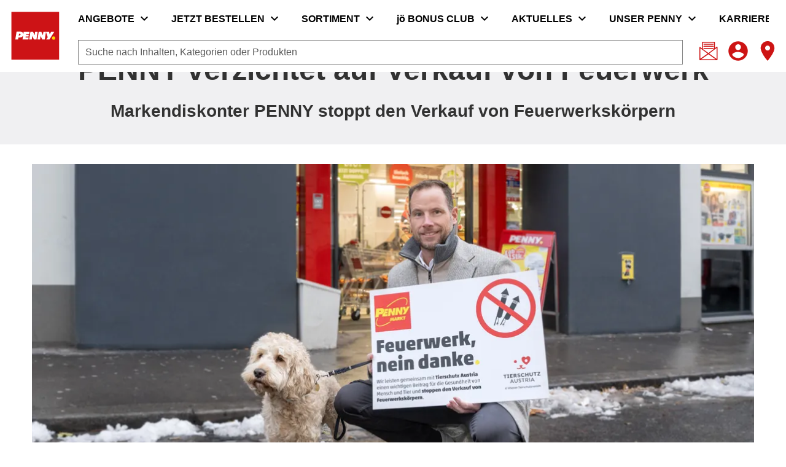

--- FILE ---
content_type: text/html;charset=utf-8
request_url: https://www.penny.at/aktuelles/verzicht-feuerwerk
body_size: 620620
content:
<!DOCTYPE html><html  lang="de"><head><meta charset="utf-8">
<meta name="viewport" content="width=device-width, initial-scale=1">
<title>Verzicht des Verkaufs von Feuerwerk | PENNY Markt Österreich</title>
<script nonce="1oKwDQRdGmVMvKD5vBn+ndXQ" nomodule src="/scripts/unsupported-browser.js"></script>
<style nonce="1oKwDQRdGmVMvKD5vBn+ndXQ">@keyframes v-shake{59%{margin-left:0}60%,80%{margin-left:2px}70%,90%{margin-left:-2px}}.bg-black{background-color:#000!important;color:#fff!important}.bg-white{background-color:#fff!important;color:#000!important}.bg-transparent{background-color:initial!important;color:currentColor!important}.bg-red{background-color:#f44336!important;color:#fff!important}.bg-red-lighten-5{background-color:#ffebee!important;color:#000!important}.bg-red-lighten-4{background-color:#ffcdd2!important;color:#000!important}.bg-red-lighten-3{background-color:#ef9a9a!important;color:#000!important}.bg-red-lighten-2{background-color:#e57373!important;color:#fff!important}.bg-red-lighten-1{background-color:#ef5350!important;color:#fff!important}.bg-red-darken-1{background-color:#e53935!important;color:#fff!important}.bg-red-darken-2{background-color:#d32f2f!important;color:#fff!important}.bg-red-darken-3{background-color:#c62828!important;color:#fff!important}.bg-red-darken-4{background-color:#b71c1c!important;color:#fff!important}.bg-red-accent-1{background-color:#ff8a80!important;color:#000!important}.bg-red-accent-2{background-color:#ff5252!important;color:#fff!important}.bg-red-accent-3{background-color:#ff1744!important;color:#fff!important}.bg-red-accent-4{background-color:#d50000!important;color:#fff!important}.bg-pink{background-color:#e91e63!important;color:#fff!important}.bg-pink-lighten-5{background-color:#fce4ec!important;color:#000!important}.bg-pink-lighten-4{background-color:#f8bbd0!important;color:#000!important}.bg-pink-lighten-3{background-color:#f48fb1!important;color:#000!important}.bg-pink-lighten-2{background-color:#f06292!important;color:#fff!important}.bg-pink-lighten-1{background-color:#ec407a!important;color:#fff!important}.bg-pink-darken-1{background-color:#d81b60!important;color:#fff!important}.bg-pink-darken-2{background-color:#c2185b!important;color:#fff!important}.bg-pink-darken-3{background-color:#ad1457!important;color:#fff!important}.bg-pink-darken-4{background-color:#880e4f!important;color:#fff!important}.bg-pink-accent-1{background-color:#ff80ab!important;color:#fff!important}.bg-pink-accent-2{background-color:#ff4081!important;color:#fff!important}.bg-pink-accent-3{background-color:#f50057!important;color:#fff!important}.bg-pink-accent-4{background-color:#c51162!important;color:#fff!important}.bg-purple{background-color:#9c27b0!important;color:#fff!important}.bg-purple-lighten-5{background-color:#f3e5f5!important;color:#000!important}.bg-purple-lighten-4{background-color:#e1bee7!important;color:#000!important}.bg-purple-lighten-3{background-color:#ce93d8!important;color:#fff!important}.bg-purple-lighten-2{background-color:#ba68c8!important;color:#fff!important}.bg-purple-lighten-1{background-color:#ab47bc!important;color:#fff!important}.bg-purple-darken-1{background-color:#8e24aa!important;color:#fff!important}.bg-purple-darken-2{background-color:#7b1fa2!important;color:#fff!important}.bg-purple-darken-3{background-color:#6a1b9a!important;color:#fff!important}.bg-purple-darken-4{background-color:#4a148c!important;color:#fff!important}.bg-purple-accent-1{background-color:#ea80fc!important;color:#fff!important}.bg-purple-accent-2{background-color:#e040fb!important;color:#fff!important}.bg-purple-accent-3{background-color:#d500f9!important;color:#fff!important}.bg-purple-accent-4{background-color:#a0f!important;color:#fff!important}.bg-deep-purple{background-color:#673ab7!important;color:#fff!important}.bg-deep-purple-lighten-5{background-color:#ede7f6!important;color:#000!important}.bg-deep-purple-lighten-4{background-color:#d1c4e9!important;color:#000!important}.bg-deep-purple-lighten-3{background-color:#b39ddb!important;color:#fff!important}.bg-deep-purple-lighten-2{background-color:#9575cd!important;color:#fff!important}.bg-deep-purple-lighten-1{background-color:#7e57c2!important;color:#fff!important}.bg-deep-purple-darken-1{background-color:#5e35b1!important;color:#fff!important}.bg-deep-purple-darken-2{background-color:#512da8!important;color:#fff!important}.bg-deep-purple-darken-3{background-color:#4527a0!important;color:#fff!important}.bg-deep-purple-darken-4{background-color:#311b92!important;color:#fff!important}.bg-deep-purple-accent-1{background-color:#b388ff!important;color:#fff!important}.bg-deep-purple-accent-2{background-color:#7c4dff!important;color:#fff!important}.bg-deep-purple-accent-3{background-color:#651fff!important;color:#fff!important}.bg-deep-purple-accent-4{background-color:#6200ea!important;color:#fff!important}.bg-indigo{background-color:#3f51b5!important;color:#fff!important}.bg-indigo-lighten-5{background-color:#e8eaf6!important;color:#000!important}.bg-indigo-lighten-4{background-color:#c5cae9!important;color:#000!important}.bg-indigo-lighten-3{background-color:#9fa8da!important;color:#fff!important}.bg-indigo-lighten-2{background-color:#7986cb!important;color:#fff!important}.bg-indigo-lighten-1{background-color:#5c6bc0!important;color:#fff!important}.bg-indigo-darken-1{background-color:#3949ab!important;color:#fff!important}.bg-indigo-darken-2{background-color:#303f9f!important;color:#fff!important}.bg-indigo-darken-3{background-color:#283593!important;color:#fff!important}.bg-indigo-darken-4{background-color:#1a237e!important;color:#fff!important}.bg-indigo-accent-1{background-color:#8c9eff!important;color:#fff!important}.bg-indigo-accent-2{background-color:#536dfe!important;color:#fff!important}.bg-indigo-accent-3{background-color:#3d5afe!important;color:#fff!important}.bg-indigo-accent-4{background-color:#304ffe!important;color:#fff!important}.bg-blue{background-color:#2196f3!important;color:#fff!important}.bg-blue-lighten-5{background-color:#e3f2fd!important;color:#000!important}.bg-blue-lighten-4{background-color:#bbdefb!important;color:#000!important}.bg-blue-lighten-3{background-color:#90caf9!important;color:#000!important}.bg-blue-lighten-2{background-color:#64b5f6!important;color:#000!important}.bg-blue-lighten-1{background-color:#42a5f5!important;color:#fff!important}.bg-blue-darken-1{background-color:#1e88e5!important;color:#fff!important}.bg-blue-darken-2{background-color:#1976d2!important;color:#fff!important}.bg-blue-darken-3{background-color:#1565c0!important;color:#fff!important}.bg-blue-darken-4{background-color:#0d47a1!important;color:#fff!important}.bg-blue-accent-1{background-color:#82b1ff!important;color:#000!important}.bg-blue-accent-2{background-color:#448aff!important;color:#fff!important}.bg-blue-accent-3{background-color:#2979ff!important;color:#fff!important}.bg-blue-accent-4{background-color:#2962ff!important;color:#fff!important}.bg-light-blue{background-color:#03a9f4!important;color:#fff!important}.bg-light-blue-lighten-5{background-color:#e1f5fe!important;color:#000!important}.bg-light-blue-lighten-4{background-color:#b3e5fc!important;color:#000!important}.bg-light-blue-lighten-3{background-color:#81d4fa!important;color:#000!important}.bg-light-blue-lighten-2{background-color:#4fc3f7!important;color:#000!important}.bg-light-blue-lighten-1{background-color:#29b6f6!important;color:#000!important}.bg-light-blue-darken-1{background-color:#039be5!important;color:#fff!important}.bg-light-blue-darken-2{background-color:#0288d1!important;color:#fff!important}.bg-light-blue-darken-3{background-color:#0277bd!important;color:#fff!important}.bg-light-blue-darken-4{background-color:#01579b!important;color:#fff!important}.bg-light-blue-accent-1{background-color:#80d8ff!important;color:#000!important}.bg-light-blue-accent-2{background-color:#40c4ff!important;color:#000!important}.bg-light-blue-accent-3{background-color:#00b0ff!important;color:#fff!important}.bg-light-blue-accent-4{background-color:#0091ea!important;color:#fff!important}.bg-cyan{background-color:#00bcd4!important;color:#000!important}.bg-cyan-lighten-5{background-color:#e0f7fa!important;color:#000!important}.bg-cyan-lighten-4{background-color:#b2ebf2!important;color:#000!important}.bg-cyan-lighten-3{background-color:#80deea!important;color:#000!important}.bg-cyan-lighten-2{background-color:#4dd0e1!important;color:#000!important}.bg-cyan-lighten-1{background-color:#26c6da!important;color:#000!important}.bg-cyan-darken-1{background-color:#00acc1!important;color:#fff!important}.bg-cyan-darken-2{background-color:#0097a7!important;color:#fff!important}.bg-cyan-darken-3{background-color:#00838f!important;color:#fff!important}.bg-cyan-darken-4{background-color:#006064!important;color:#fff!important}.bg-cyan-accent-1{background-color:#84ffff!important;color:#000!important}.bg-cyan-accent-2{background-color:#18ffff!important;color:#000!important}.bg-cyan-accent-3{background-color:#00e5ff!important;color:#000!important}.bg-cyan-accent-4{background-color:#00b8d4!important;color:#fff!important}.bg-teal{background-color:#009688!important;color:#fff!important}.bg-teal-lighten-5{background-color:#e0f2f1!important;color:#000!important}.bg-teal-lighten-4{background-color:#b2dfdb!important;color:#000!important}.bg-teal-lighten-3{background-color:#80cbc4!important;color:#000!important}.bg-teal-lighten-2{background-color:#4db6ac!important;color:#fff!important}.bg-teal-lighten-1{background-color:#26a69a!important;color:#fff!important}.bg-teal-darken-1{background-color:#00897b!important;color:#fff!important}.bg-teal-darken-2{background-color:#00796b!important;color:#fff!important}.bg-teal-darken-3{background-color:#00695c!important;color:#fff!important}.bg-teal-darken-4{background-color:#004d40!important;color:#fff!important}.bg-teal-accent-1{background-color:#a7ffeb!important;color:#000!important}.bg-teal-accent-2{background-color:#64ffda!important;color:#000!important}.bg-teal-accent-3{background-color:#1de9b6!important;color:#000!important}.bg-teal-accent-4{background-color:#00bfa5!important;color:#fff!important}.bg-green{background-color:#4caf50!important;color:#fff!important}.bg-green-lighten-5{background-color:#e8f5e9!important;color:#000!important}.bg-green-lighten-4{background-color:#c8e6c9!important;color:#000!important}.bg-green-lighten-3{background-color:#a5d6a7!important;color:#000!important}.bg-green-lighten-2{background-color:#81c784!important;color:#000!important}.bg-green-lighten-1{background-color:#66bb6a!important;color:#fff!important}.bg-green-darken-1{background-color:#43a047!important;color:#fff!important}.bg-green-darken-2{background-color:#388e3c!important;color:#fff!important}.bg-green-darken-3{background-color:#2e7d32!important;color:#fff!important}.bg-green-darken-4{background-color:#1b5e20!important;color:#fff!important}.bg-green-accent-1{background-color:#b9f6ca!important;color:#000!important}.bg-green-accent-2{background-color:#69f0ae!important;color:#000!important}.bg-green-accent-3{background-color:#00e676!important;color:#000!important}.bg-green-accent-4{background-color:#00c853!important;color:#000!important}.bg-light-green{background-color:#8bc34a!important;color:#000!important}.bg-light-green-lighten-5{background-color:#f1f8e9!important;color:#000!important}.bg-light-green-lighten-4{background-color:#dcedc8!important;color:#000!important}.bg-light-green-lighten-3{background-color:#c5e1a5!important;color:#000!important}.bg-light-green-lighten-2{background-color:#aed581!important;color:#000!important}.bg-light-green-lighten-1{background-color:#9ccc65!important;color:#000!important}.bg-light-green-darken-1{background-color:#7cb342!important;color:#fff!important}.bg-light-green-darken-2{background-color:#689f38!important;color:#fff!important}.bg-light-green-darken-3{background-color:#558b2f!important;color:#fff!important}.bg-light-green-darken-4{background-color:#33691e!important;color:#fff!important}.bg-light-green-accent-1{background-color:#ccff90!important;color:#000!important}.bg-light-green-accent-2{background-color:#b2ff59!important;color:#000!important}.bg-light-green-accent-3{background-color:#76ff03!important;color:#000!important}.bg-light-green-accent-4{background-color:#64dd17!important;color:#000!important}.bg-lime{background-color:#cddc39!important;color:#000!important}.bg-lime-lighten-5{background-color:#f9fbe7!important;color:#000!important}.bg-lime-lighten-4{background-color:#f0f4c3!important;color:#000!important}.bg-lime-lighten-3{background-color:#e6ee9c!important;color:#000!important}.bg-lime-lighten-2{background-color:#dce775!important;color:#000!important}.bg-lime-lighten-1{background-color:#d4e157!important;color:#000!important}.bg-lime-darken-1{background-color:#c0ca33!important;color:#000!important}.bg-lime-darken-2{background-color:#afb42b!important;color:#000!important}.bg-lime-darken-3{background-color:#9e9d24!important;color:#fff!important}.bg-lime-darken-4{background-color:#827717!important;color:#fff!important}.bg-lime-accent-1{background-color:#f4ff81!important;color:#000!important}.bg-lime-accent-2{background-color:#eeff41!important;color:#000!important}.bg-lime-accent-3{background-color:#c6ff00!important;color:#000!important}.bg-lime-accent-4{background-color:#aeea00!important;color:#000!important}.bg-yellow{background-color:#ffeb3b!important;color:#000!important}.bg-yellow-lighten-5{background-color:#fffde7!important;color:#000!important}.bg-yellow-lighten-4{background-color:#fff9c4!important;color:#000!important}.bg-yellow-lighten-3{background-color:#fff59d!important;color:#000!important}.bg-yellow-lighten-2{background-color:#fff176!important;color:#000!important}.bg-yellow-lighten-1{background-color:#ffee58!important;color:#000!important}.bg-yellow-darken-1{background-color:#fdd835!important;color:#000!important}.bg-yellow-darken-2{background-color:#fbc02d!important;color:#000!important}.bg-yellow-darken-3{background-color:#f9a825!important;color:#000!important}.bg-yellow-darken-4{background-color:#f57f17!important;color:#fff!important}.bg-yellow-accent-1{background-color:#ffff8d!important;color:#000!important}.bg-yellow-accent-2{background-color:#ff0!important;color:#000!important}.bg-yellow-accent-3{background-color:#ffea00!important;color:#000!important}.bg-yellow-accent-4{background-color:#ffd600!important;color:#000!important}.bg-amber{background-color:#ffc107!important;color:#000!important}.bg-amber-lighten-5{background-color:#fff8e1!important;color:#000!important}.bg-amber-lighten-4{background-color:#ffecb3!important;color:#000!important}.bg-amber-lighten-3{background-color:#ffe082!important;color:#000!important}.bg-amber-lighten-2{background-color:#ffd54f!important;color:#000!important}.bg-amber-lighten-1{background-color:#ffca28!important;color:#000!important}.bg-amber-darken-1{background-color:#ffb300!important;color:#000!important}.bg-amber-darken-2{background-color:#ffa000!important;color:#000!important}.bg-amber-darken-3{background-color:#ff8f00!important;color:#000!important}.bg-amber-darken-4{background-color:#ff6f00!important;color:#fff!important}.bg-amber-accent-1{background-color:#ffe57f!important;color:#000!important}.bg-amber-accent-2{background-color:#ffd740!important;color:#000!important}.bg-amber-accent-3{background-color:#ffc400!important;color:#000!important}.bg-amber-accent-4{background-color:#ffab00!important;color:#000!important}.bg-orange{background-color:#ff9800!important;color:#000!important}.bg-orange-lighten-5{background-color:#fff3e0!important;color:#000!important}.bg-orange-lighten-4{background-color:#ffe0b2!important;color:#000!important}.bg-orange-lighten-3{background-color:#ffcc80!important;color:#000!important}.bg-orange-lighten-2{background-color:#ffb74d!important;color:#000!important}.bg-orange-lighten-1{background-color:#ffa726!important;color:#000!important}.bg-orange-darken-1{background-color:#fb8c00!important;color:#fff!important}.bg-orange-darken-2{background-color:#f57c00!important;color:#fff!important}.bg-orange-darken-3{background-color:#ef6c00!important;color:#fff!important}.bg-orange-darken-4{background-color:#e65100!important;color:#fff!important}.bg-orange-accent-1{background-color:#ffd180!important;color:#000!important}.bg-orange-accent-2{background-color:#ffab40!important;color:#000!important}.bg-orange-accent-3{background-color:#ff9100!important;color:#000!important}.bg-orange-accent-4{background-color:#ff6d00!important;color:#fff!important}.bg-deep-orange{background-color:#ff5722!important;color:#fff!important}.bg-deep-orange-lighten-5{background-color:#fbe9e7!important;color:#000!important}.bg-deep-orange-lighten-4{background-color:#ffccbc!important;color:#000!important}.bg-deep-orange-lighten-3{background-color:#ffab91!important;color:#000!important}.bg-deep-orange-lighten-2{background-color:#ff8a65!important;color:#000!important}.bg-deep-orange-lighten-1{background-color:#ff7043!important;color:#fff!important}.bg-deep-orange-darken-1{background-color:#f4511e!important;color:#fff!important}.bg-deep-orange-darken-2{background-color:#e64a19!important;color:#fff!important}.bg-deep-orange-darken-3{background-color:#d84315!important;color:#fff!important}.bg-deep-orange-darken-4{background-color:#bf360c!important;color:#fff!important}.bg-deep-orange-accent-1{background-color:#ff9e80!important;color:#000!important}.bg-deep-orange-accent-2{background-color:#ff6e40!important;color:#fff!important}.bg-deep-orange-accent-3{background-color:#ff3d00!important;color:#fff!important}.bg-deep-orange-accent-4{background-color:#dd2c00!important;color:#fff!important}.bg-brown{background-color:#795548!important;color:#fff!important}.bg-brown-lighten-5{background-color:#efebe9!important;color:#000!important}.bg-brown-lighten-4{background-color:#d7ccc8!important;color:#000!important}.bg-brown-lighten-3{background-color:#bcaaa4!important;color:#000!important}.bg-brown-lighten-2{background-color:#a1887f!important;color:#fff!important}.bg-brown-lighten-1{background-color:#8d6e63!important;color:#fff!important}.bg-brown-darken-1{background-color:#6d4c41!important;color:#fff!important}.bg-brown-darken-2{background-color:#5d4037!important;color:#fff!important}.bg-brown-darken-3{background-color:#4e342e!important;color:#fff!important}.bg-brown-darken-4{background-color:#3e2723!important;color:#fff!important}.bg-blue-grey{background-color:#607d8b!important;color:#fff!important}.bg-blue-grey-lighten-5{background-color:#eceff1!important;color:#000!important}.bg-blue-grey-lighten-4{background-color:#cfd8dc!important;color:#000!important}.bg-blue-grey-lighten-3{background-color:#b0bec5!important;color:#000!important}.bg-blue-grey-lighten-2{background-color:#90a4ae!important;color:#fff!important}.bg-blue-grey-lighten-1{background-color:#78909c!important;color:#fff!important}.bg-blue-grey-darken-1{background-color:#546e7a!important;color:#fff!important}.bg-blue-grey-darken-2{background-color:#455a64!important;color:#fff!important}.bg-blue-grey-darken-3{background-color:#37474f!important;color:#fff!important}.bg-blue-grey-darken-4{background-color:#263238!important;color:#fff!important}.bg-grey{background-color:#9e9e9e!important;color:#fff!important}.bg-grey-lighten-5{background-color:#fafafa!important;color:#000!important}.bg-grey-lighten-4{background-color:#f5f5f5!important;color:#000!important}.bg-grey-lighten-3{background-color:#eee!important;color:#000!important}.bg-grey-lighten-2{background-color:#e0e0e0!important;color:#000!important}.bg-grey-lighten-1{background-color:#bdbdbd!important;color:#000!important}.bg-grey-darken-1{background-color:#757575!important;color:#fff!important}.bg-grey-darken-2{background-color:#616161!important;color:#fff!important}.bg-grey-darken-3{background-color:#424242!important;color:#fff!important}.bg-grey-darken-4{background-color:#212121!important;color:#fff!important}.bg-shades-black{background-color:#000!important;color:#fff!important}.bg-shades-white{background-color:#fff!important;color:#000!important}.bg-shades-transparent{background-color:initial!important;color:currentColor!important}.text-black{color:#000!important}.text-white{color:#fff!important}.text-transparent{color:#0000!important}.text-red{color:#f44336!important}.text-red-lighten-5{color:#ffebee!important}.text-red-lighten-4{color:#ffcdd2!important}.text-red-lighten-3{color:#ef9a9a!important}.text-red-lighten-2{color:#e57373!important}.text-red-lighten-1{color:#ef5350!important}.text-red-darken-1{color:#e53935!important}.text-red-darken-2{color:#d32f2f!important}.text-red-darken-3{color:#c62828!important}.text-red-darken-4{color:#b71c1c!important}.text-red-accent-1{color:#ff8a80!important}.text-red-accent-2{color:#ff5252!important}.text-red-accent-3{color:#ff1744!important}.text-red-accent-4{color:#d50000!important}.text-pink{color:#e91e63!important}.text-pink-lighten-5{color:#fce4ec!important}.text-pink-lighten-4{color:#f8bbd0!important}.text-pink-lighten-3{color:#f48fb1!important}.text-pink-lighten-2{color:#f06292!important}.text-pink-lighten-1{color:#ec407a!important}.text-pink-darken-1{color:#d81b60!important}.text-pink-darken-2{color:#c2185b!important}.text-pink-darken-3{color:#ad1457!important}.text-pink-darken-4{color:#880e4f!important}.text-pink-accent-1{color:#ff80ab!important}.text-pink-accent-2{color:#ff4081!important}.text-pink-accent-3{color:#f50057!important}.text-pink-accent-4{color:#c51162!important}.text-purple{color:#9c27b0!important}.text-purple-lighten-5{color:#f3e5f5!important}.text-purple-lighten-4{color:#e1bee7!important}.text-purple-lighten-3{color:#ce93d8!important}.text-purple-lighten-2{color:#ba68c8!important}.text-purple-lighten-1{color:#ab47bc!important}.text-purple-darken-1{color:#8e24aa!important}.text-purple-darken-2{color:#7b1fa2!important}.text-purple-darken-3{color:#6a1b9a!important}.text-purple-darken-4{color:#4a148c!important}.text-purple-accent-1{color:#ea80fc!important}.text-purple-accent-2{color:#e040fb!important}.text-purple-accent-3{color:#d500f9!important}.text-purple-accent-4{color:#a0f!important}.text-deep-purple{color:#673ab7!important}.text-deep-purple-lighten-5{color:#ede7f6!important}.text-deep-purple-lighten-4{color:#d1c4e9!important}.text-deep-purple-lighten-3{color:#b39ddb!important}.text-deep-purple-lighten-2{color:#9575cd!important}.text-deep-purple-lighten-1{color:#7e57c2!important}.text-deep-purple-darken-1{color:#5e35b1!important}.text-deep-purple-darken-2{color:#512da8!important}.text-deep-purple-darken-3{color:#4527a0!important}.text-deep-purple-darken-4{color:#311b92!important}.text-deep-purple-accent-1{color:#b388ff!important}.text-deep-purple-accent-2{color:#7c4dff!important}.text-deep-purple-accent-3{color:#651fff!important}.text-deep-purple-accent-4{color:#6200ea!important}.text-indigo{color:#3f51b5!important}.text-indigo-lighten-5{color:#e8eaf6!important}.text-indigo-lighten-4{color:#c5cae9!important}.text-indigo-lighten-3{color:#9fa8da!important}.text-indigo-lighten-2{color:#7986cb!important}.text-indigo-lighten-1{color:#5c6bc0!important}.text-indigo-darken-1{color:#3949ab!important}.text-indigo-darken-2{color:#303f9f!important}.text-indigo-darken-3{color:#283593!important}.text-indigo-darken-4{color:#1a237e!important}.text-indigo-accent-1{color:#8c9eff!important}.text-indigo-accent-2{color:#536dfe!important}.text-indigo-accent-3{color:#3d5afe!important}.text-indigo-accent-4{color:#304ffe!important}.text-blue{color:#2196f3!important}.text-blue-lighten-5{color:#e3f2fd!important}.text-blue-lighten-4{color:#bbdefb!important}.text-blue-lighten-3{color:#90caf9!important}.text-blue-lighten-2{color:#64b5f6!important}.text-blue-lighten-1{color:#42a5f5!important}.text-blue-darken-1{color:#1e88e5!important}.text-blue-darken-2{color:#1976d2!important}.text-blue-darken-3{color:#1565c0!important}.text-blue-darken-4{color:#0d47a1!important}.text-blue-accent-1{color:#82b1ff!important}.text-blue-accent-2{color:#448aff!important}.text-blue-accent-3{color:#2979ff!important}.text-blue-accent-4{color:#2962ff!important}.text-light-blue{color:#03a9f4!important}.text-light-blue-lighten-5{color:#e1f5fe!important}.text-light-blue-lighten-4{color:#b3e5fc!important}.text-light-blue-lighten-3{color:#81d4fa!important}.text-light-blue-lighten-2{color:#4fc3f7!important}.text-light-blue-lighten-1{color:#29b6f6!important}.text-light-blue-darken-1{color:#039be5!important}.text-light-blue-darken-2{color:#0288d1!important}.text-light-blue-darken-3{color:#0277bd!important}.text-light-blue-darken-4{color:#01579b!important}.text-light-blue-accent-1{color:#80d8ff!important}.text-light-blue-accent-2{color:#40c4ff!important}.text-light-blue-accent-3{color:#00b0ff!important}.text-light-blue-accent-4{color:#0091ea!important}.text-cyan{color:#00bcd4!important}.text-cyan-lighten-5{color:#e0f7fa!important}.text-cyan-lighten-4{color:#b2ebf2!important}.text-cyan-lighten-3{color:#80deea!important}.text-cyan-lighten-2{color:#4dd0e1!important}.text-cyan-lighten-1{color:#26c6da!important}.text-cyan-darken-1{color:#00acc1!important}.text-cyan-darken-2{color:#0097a7!important}.text-cyan-darken-3{color:#00838f!important}.text-cyan-darken-4{color:#006064!important}.text-cyan-accent-1{color:#84ffff!important}.text-cyan-accent-2{color:#18ffff!important}.text-cyan-accent-3{color:#00e5ff!important}.text-cyan-accent-4{color:#00b8d4!important}.text-teal{color:#009688!important}.text-teal-lighten-5{color:#e0f2f1!important}.text-teal-lighten-4{color:#b2dfdb!important}.text-teal-lighten-3{color:#80cbc4!important}.text-teal-lighten-2{color:#4db6ac!important}.text-teal-lighten-1{color:#26a69a!important}.text-teal-darken-1{color:#00897b!important}.text-teal-darken-2{color:#00796b!important}.text-teal-darken-3{color:#00695c!important}.text-teal-darken-4{color:#004d40!important}.text-teal-accent-1{color:#a7ffeb!important}.text-teal-accent-2{color:#64ffda!important}.text-teal-accent-3{color:#1de9b6!important}.text-teal-accent-4{color:#00bfa5!important}.text-green{color:#4caf50!important}.text-green-lighten-5{color:#e8f5e9!important}.text-green-lighten-4{color:#c8e6c9!important}.text-green-lighten-3{color:#a5d6a7!important}.text-green-lighten-2{color:#81c784!important}.text-green-lighten-1{color:#66bb6a!important}.text-green-darken-1{color:#43a047!important}.text-green-darken-2{color:#388e3c!important}.text-green-darken-3{color:#2e7d32!important}.text-green-darken-4{color:#1b5e20!important}.text-green-accent-1{color:#b9f6ca!important}.text-green-accent-2{color:#69f0ae!important}.text-green-accent-3{color:#00e676!important}.text-green-accent-4{color:#00c853!important}.text-light-green{color:#8bc34a!important}.text-light-green-lighten-5{color:#f1f8e9!important}.text-light-green-lighten-4{color:#dcedc8!important}.text-light-green-lighten-3{color:#c5e1a5!important}.text-light-green-lighten-2{color:#aed581!important}.text-light-green-lighten-1{color:#9ccc65!important}.text-light-green-darken-1{color:#7cb342!important}.text-light-green-darken-2{color:#689f38!important}.text-light-green-darken-3{color:#558b2f!important}.text-light-green-darken-4{color:#33691e!important}.text-light-green-accent-1{color:#ccff90!important}.text-light-green-accent-2{color:#b2ff59!important}.text-light-green-accent-3{color:#76ff03!important}.text-light-green-accent-4{color:#64dd17!important}.text-lime{color:#cddc39!important}.text-lime-lighten-5{color:#f9fbe7!important}.text-lime-lighten-4{color:#f0f4c3!important}.text-lime-lighten-3{color:#e6ee9c!important}.text-lime-lighten-2{color:#dce775!important}.text-lime-lighten-1{color:#d4e157!important}.text-lime-darken-1{color:#c0ca33!important}.text-lime-darken-2{color:#afb42b!important}.text-lime-darken-3{color:#9e9d24!important}.text-lime-darken-4{color:#827717!important}.text-lime-accent-1{color:#f4ff81!important}.text-lime-accent-2{color:#eeff41!important}.text-lime-accent-3{color:#c6ff00!important}.text-lime-accent-4{color:#aeea00!important}.text-yellow{color:#ffeb3b!important}.text-yellow-lighten-5{color:#fffde7!important}.text-yellow-lighten-4{color:#fff9c4!important}.text-yellow-lighten-3{color:#fff59d!important}.text-yellow-lighten-2{color:#fff176!important}.text-yellow-lighten-1{color:#ffee58!important}.text-yellow-darken-1{color:#fdd835!important}.text-yellow-darken-2{color:#fbc02d!important}.text-yellow-darken-3{color:#f9a825!important}.text-yellow-darken-4{color:#f57f17!important}.text-yellow-accent-1{color:#ffff8d!important}.text-yellow-accent-2{color:#ff0!important}.text-yellow-accent-3{color:#ffea00!important}.text-yellow-accent-4{color:#ffd600!important}.text-amber{color:#ffc107!important}.text-amber-lighten-5{color:#fff8e1!important}.text-amber-lighten-4{color:#ffecb3!important}.text-amber-lighten-3{color:#ffe082!important}.text-amber-lighten-2{color:#ffd54f!important}.text-amber-lighten-1{color:#ffca28!important}.text-amber-darken-1{color:#ffb300!important}.text-amber-darken-2{color:#ffa000!important}.text-amber-darken-3{color:#ff8f00!important}.text-amber-darken-4{color:#ff6f00!important}.text-amber-accent-1{color:#ffe57f!important}.text-amber-accent-2{color:#ffd740!important}.text-amber-accent-3{color:#ffc400!important}.text-amber-accent-4{color:#ffab00!important}.text-orange{color:#ff9800!important}.text-orange-lighten-5{color:#fff3e0!important}.text-orange-lighten-4{color:#ffe0b2!important}.text-orange-lighten-3{color:#ffcc80!important}.text-orange-lighten-2{color:#ffb74d!important}.text-orange-lighten-1{color:#ffa726!important}.text-orange-darken-1{color:#fb8c00!important}.text-orange-darken-2{color:#f57c00!important}.text-orange-darken-3{color:#ef6c00!important}.text-orange-darken-4{color:#e65100!important}.text-orange-accent-1{color:#ffd180!important}.text-orange-accent-2{color:#ffab40!important}.text-orange-accent-3{color:#ff9100!important}.text-orange-accent-4{color:#ff6d00!important}.text-deep-orange{color:#ff5722!important}.text-deep-orange-lighten-5{color:#fbe9e7!important}.text-deep-orange-lighten-4{color:#ffccbc!important}.text-deep-orange-lighten-3{color:#ffab91!important}.text-deep-orange-lighten-2{color:#ff8a65!important}.text-deep-orange-lighten-1{color:#ff7043!important}.text-deep-orange-darken-1{color:#f4511e!important}.text-deep-orange-darken-2{color:#e64a19!important}.text-deep-orange-darken-3{color:#d84315!important}.text-deep-orange-darken-4{color:#bf360c!important}.text-deep-orange-accent-1{color:#ff9e80!important}.text-deep-orange-accent-2{color:#ff6e40!important}.text-deep-orange-accent-3{color:#ff3d00!important}.text-deep-orange-accent-4{color:#dd2c00!important}.text-brown{color:#795548!important}.text-brown-lighten-5{color:#efebe9!important}.text-brown-lighten-4{color:#d7ccc8!important}.text-brown-lighten-3{color:#bcaaa4!important}.text-brown-lighten-2{color:#a1887f!important}.text-brown-lighten-1{color:#8d6e63!important}.text-brown-darken-1{color:#6d4c41!important}.text-brown-darken-2{color:#5d4037!important}.text-brown-darken-3{color:#4e342e!important}.text-brown-darken-4{color:#3e2723!important}.text-blue-grey{color:#607d8b!important}.text-blue-grey-lighten-5{color:#eceff1!important}.text-blue-grey-lighten-4{color:#cfd8dc!important}.text-blue-grey-lighten-3{color:#b0bec5!important}.text-blue-grey-lighten-2{color:#90a4ae!important}.text-blue-grey-lighten-1{color:#78909c!important}.text-blue-grey-darken-1{color:#546e7a!important}.text-blue-grey-darken-2{color:#455a64!important}.text-blue-grey-darken-3{color:#37474f!important}.text-blue-grey-darken-4{color:#263238!important}.text-grey{color:#9e9e9e!important}.text-grey-lighten-5{color:#fafafa!important}.text-grey-lighten-4{color:#f5f5f5!important}.text-grey-lighten-3{color:#eee!important}.text-grey-lighten-2{color:#e0e0e0!important}.text-grey-lighten-1{color:#bdbdbd!important}.text-grey-darken-1{color:#757575!important}.text-grey-darken-2{color:#616161!important}.text-grey-darken-3{color:#424242!important}.text-grey-darken-4{color:#212121!important}.text-shades-black{color:#000!important}.text-shades-white{color:#fff!important}.text-shades-transparent{color:#0000!important}/*!
 * ress.css • v2.0.4
 * MIT License
 * github.com/filipelinhares/ress
 */html{box-sizing:border-box;overflow-y:scroll;-webkit-text-size-adjust:100%;tab-size:4;word-break:normal}*,:after,:before{background-repeat:no-repeat;box-sizing:inherit}:after,:before{text-decoration:inherit;vertical-align:inherit}*{margin:0;padding:0}hr{height:0;overflow:visible}details,main{display:block}summary{display:list-item}small{font-size:80%}[hidden]{display:none}abbr[title]{border-bottom:none;text-decoration:underline;-webkit-text-decoration:underline dotted;text-decoration:underline dotted}a{background-color:initial}a:active,a:hover{outline-width:0}code,kbd,pre,samp{font-family:monospace,monospace}pre{font-size:1em}b,strong{font-weight:bolder}sub,sup{font-size:75%;line-height:0;position:relative;vertical-align:initial}sub{bottom:-.25em}sup{top:-.5em}input{border-radius:0}[disabled]{cursor:default}[type=number]::-webkit-inner-spin-button,[type=number]::-webkit-outer-spin-button{height:auto}[type=search]{-webkit-appearance:textfield;outline-offset:-2px}[type=search]::-webkit-search-cancel-button,[type=search]::-webkit-search-decoration{-webkit-appearance:none}textarea{overflow:auto;resize:vertical}button,input,optgroup,select,textarea{font:inherit}optgroup{font-weight:700}button{overflow:visible}button,select{text-transform:none}[role=button],[type=button],[type=reset],[type=submit],button{color:inherit;cursor:pointer}[type=button]::-moz-focus-inner,[type=reset]::-moz-focus-inner,[type=submit]::-moz-focus-inner,button::-moz-focus-inner{border-style:none;padding:0}[type=button]::-moz-focus-inner,[type=reset]::-moz-focus-inner,[type=submit]::-moz-focus-inner,button:-moz-focusring{outline:1px dotted ButtonText}[type=reset],[type=submit],button,html [type=button]{-webkit-appearance:button}button,input,select,textarea{background-color:initial;border-style:none}select{-moz-appearance:none;-webkit-appearance:none}select::-ms-expand{display:none}select::-ms-value{color:currentColor}legend{border:0;color:inherit;display:table;max-width:100%;white-space:normal}::-webkit-file-upload-button{-webkit-appearance:button;color:inherit;font:inherit}::-ms-clear,::-ms-reveal{display:none}img{border-style:none}progress{vertical-align:initial}@media screen{[hidden~=screen]{display:inherit}[hidden~=screen]:not(:active):not(:focus):not(:target){position:absolute!important;clip:rect(0 0 0 0)!important}}[aria-busy=true]{cursor:progress}[aria-controls]{cursor:pointer}[aria-disabled=true]{cursor:default}@media (prefers-reduced-motion:no-preference){.dialog-bottom-transition-enter-active,.dialog-top-transition-enter-active,.dialog-transition-enter-active{transition-duration:225ms!important;transition-timing-function:cubic-bezier(0,0,.2,1)!important}.dialog-bottom-transition-leave-active,.dialog-top-transition-leave-active,.dialog-transition-leave-active{transition-duration:125ms!important;transition-timing-function:cubic-bezier(.4,0,1,1)!important}.dialog-bottom-transition-enter-active,.dialog-bottom-transition-leave-active,.dialog-top-transition-enter-active,.dialog-top-transition-leave-active,.dialog-transition-enter-active,.dialog-transition-leave-active{pointer-events:none;transition-property:transform,opacity!important}.dialog-transition-enter-from,.dialog-transition-leave-to{opacity:0;transform:scale(.9)}.dialog-transition-enter-to,.dialog-transition-leave-from{opacity:1}.dialog-bottom-transition-enter-from,.dialog-bottom-transition-leave-to{transform:translateY(calc(50vh + 50%))}.dialog-top-transition-enter-from,.dialog-top-transition-leave-to{transform:translateY(calc(-50vh - 50%))}.picker-reverse-transition-enter-active,.picker-reverse-transition-leave-active,.picker-transition-enter-active,.picker-transition-leave-active{transition-duration:.3s!important;transition-timing-function:cubic-bezier(.4,0,.2,1)!important}.picker-reverse-transition-move,.picker-transition-move{transition-duration:.5s!important;transition-property:transform!important;transition-timing-function:cubic-bezier(.4,0,.2,1)!important}.picker-reverse-transition-enter-from,.picker-reverse-transition-leave-to,.picker-transition-enter-from,.picker-transition-leave-to{opacity:0}.picker-reverse-transition-leave-active,.picker-reverse-transition-leave-from,.picker-reverse-transition-leave-to,.picker-transition-leave-active,.picker-transition-leave-from,.picker-transition-leave-to{position:absolute!important}.picker-reverse-transition-enter-active,.picker-reverse-transition-leave-active,.picker-transition-enter-active,.picker-transition-leave-active{transition-property:transform,opacity!important}.picker-transition-enter-active,.picker-transition-leave-active{transition-duration:.3s!important;transition-timing-function:cubic-bezier(.4,0,.2,1)!important}.picker-transition-move{transition-duration:.5s!important;transition-property:transform!important;transition-timing-function:cubic-bezier(.4,0,.2,1)!important}.picker-transition-enter-from{transform:translate(100%)}.picker-transition-leave-to{transform:translate(-100%)}.picker-reverse-transition-enter-active,.picker-reverse-transition-leave-active{transition-duration:.3s!important;transition-timing-function:cubic-bezier(.4,0,.2,1)!important}.picker-reverse-transition-move{transition-duration:.5s!important;transition-property:transform!important;transition-timing-function:cubic-bezier(.4,0,.2,1)!important}.picker-reverse-transition-enter-from{transform:translate(-100%)}.picker-reverse-transition-leave-to{transform:translate(100%)}.expand-transition-enter-active,.expand-transition-leave-active{transition-duration:.3s!important;transition-timing-function:cubic-bezier(.4,0,.2,1)!important}.expand-transition-move{transition-duration:.5s!important;transition-property:transform!important;transition-timing-function:cubic-bezier(.4,0,.2,1)!important}.expand-transition-enter-active,.expand-transition-leave-active{transition-property:height!important}.expand-x-transition-enter-active,.expand-x-transition-leave-active{transition-duration:.3s!important;transition-timing-function:cubic-bezier(.4,0,.2,1)!important}.expand-x-transition-move{transition-duration:.5s!important;transition-property:transform!important;transition-timing-function:cubic-bezier(.4,0,.2,1)!important}.expand-x-transition-enter-active,.expand-x-transition-leave-active{transition-property:width!important}.scale-transition-enter-active,.scale-transition-leave-active{transition-duration:.3s!important;transition-timing-function:cubic-bezier(.4,0,.2,1)!important}.scale-transition-move{transition-duration:.5s!important;transition-property:transform!important;transition-timing-function:cubic-bezier(.4,0,.2,1)!important}.scale-transition-leave-to{opacity:0}.scale-transition-leave-active{transition-duration:.1s!important}.scale-transition-enter-from{opacity:0;transform:scale(0)}.scale-transition-enter-active,.scale-transition-leave-active{transition-property:transform,opacity!important}.scale-rotate-transition-enter-active,.scale-rotate-transition-leave-active{transition-duration:.3s!important;transition-timing-function:cubic-bezier(.4,0,.2,1)!important}.scale-rotate-transition-move{transition-duration:.5s!important;transition-property:transform!important;transition-timing-function:cubic-bezier(.4,0,.2,1)!important}.scale-rotate-transition-leave-to{opacity:0}.scale-rotate-transition-leave-active{transition-duration:.1s!important}.scale-rotate-transition-enter-from{opacity:0;transform:scale(0) rotate(-45deg)}.scale-rotate-transition-enter-active,.scale-rotate-transition-leave-active{transition-property:transform,opacity!important}.scale-rotate-reverse-transition-enter-active,.scale-rotate-reverse-transition-leave-active{transition-duration:.3s!important;transition-timing-function:cubic-bezier(.4,0,.2,1)!important}.scale-rotate-reverse-transition-move{transition-duration:.5s!important;transition-property:transform!important;transition-timing-function:cubic-bezier(.4,0,.2,1)!important}.scale-rotate-reverse-transition-leave-to{opacity:0}.scale-rotate-reverse-transition-leave-active{transition-duration:.1s!important}.scale-rotate-reverse-transition-enter-from{opacity:0;transform:scale(0) rotate(45deg)}.scale-rotate-reverse-transition-enter-active,.scale-rotate-reverse-transition-leave-active{transition-property:transform,opacity!important}.message-transition-enter-active,.message-transition-leave-active{transition-duration:.3s!important;transition-timing-function:cubic-bezier(.4,0,.2,1)!important}.message-transition-move{transition-duration:.5s!important;transition-property:transform!important;transition-timing-function:cubic-bezier(.4,0,.2,1)!important}.message-transition-enter-from,.message-transition-leave-to{opacity:0;transform:translateY(-15px)}.message-transition-leave-active,.message-transition-leave-from{position:absolute}.message-transition-enter-active,.message-transition-leave-active{transition-property:transform,opacity!important}.slide-y-transition-enter-active,.slide-y-transition-leave-active{transition-duration:.3s!important;transition-timing-function:cubic-bezier(.4,0,.2,1)!important}.slide-y-transition-move{transition-duration:.5s!important;transition-property:transform!important;transition-timing-function:cubic-bezier(.4,0,.2,1)!important}.slide-y-transition-enter-from,.slide-y-transition-leave-to{opacity:0;transform:translateY(-15px)}.slide-y-transition-enter-active,.slide-y-transition-leave-active{transition-property:transform,opacity!important}.slide-y-reverse-transition-enter-active,.slide-y-reverse-transition-leave-active{transition-duration:.3s!important;transition-timing-function:cubic-bezier(.4,0,.2,1)!important}.slide-y-reverse-transition-move{transition-duration:.5s!important;transition-property:transform!important;transition-timing-function:cubic-bezier(.4,0,.2,1)!important}.slide-y-reverse-transition-enter-from,.slide-y-reverse-transition-leave-to{opacity:0;transform:translateY(15px)}.slide-y-reverse-transition-enter-active,.slide-y-reverse-transition-leave-active{transition-property:transform,opacity!important}.scroll-y-transition-enter-active,.scroll-y-transition-leave-active{transition-duration:.3s!important;transition-timing-function:cubic-bezier(.4,0,.2,1)!important}.scroll-y-transition-move{transition-duration:.5s!important;transition-property:transform!important;transition-timing-function:cubic-bezier(.4,0,.2,1)!important}.scroll-y-transition-enter-from,.scroll-y-transition-leave-to{opacity:0}.scroll-y-transition-enter-from{transform:translateY(-15px)}.scroll-y-transition-leave-to{transform:translateY(15px)}.scroll-y-transition-enter-active,.scroll-y-transition-leave-active{transition-property:transform,opacity!important}.scroll-y-reverse-transition-enter-active,.scroll-y-reverse-transition-leave-active{transition-duration:.3s!important;transition-timing-function:cubic-bezier(.4,0,.2,1)!important}.scroll-y-reverse-transition-move{transition-duration:.5s!important;transition-property:transform!important;transition-timing-function:cubic-bezier(.4,0,.2,1)!important}.scroll-y-reverse-transition-enter-from,.scroll-y-reverse-transition-leave-to{opacity:0}.scroll-y-reverse-transition-enter-from{transform:translateY(15px)}.scroll-y-reverse-transition-leave-to{transform:translateY(-15px)}.scroll-y-reverse-transition-enter-active,.scroll-y-reverse-transition-leave-active{transition-property:transform,opacity!important}.scroll-x-transition-enter-active,.scroll-x-transition-leave-active{transition-duration:.3s!important;transition-timing-function:cubic-bezier(.4,0,.2,1)!important}.scroll-x-transition-move{transition-duration:.5s!important;transition-property:transform!important;transition-timing-function:cubic-bezier(.4,0,.2,1)!important}.scroll-x-transition-enter-from,.scroll-x-transition-leave-to{opacity:0}.scroll-x-transition-enter-from{transform:translate(-15px)}.scroll-x-transition-leave-to{transform:translate(15px)}.scroll-x-transition-enter-active,.scroll-x-transition-leave-active{transition-property:transform,opacity!important}.scroll-x-reverse-transition-enter-active,.scroll-x-reverse-transition-leave-active{transition-duration:.3s!important;transition-timing-function:cubic-bezier(.4,0,.2,1)!important}.scroll-x-reverse-transition-move{transition-duration:.5s!important;transition-property:transform!important;transition-timing-function:cubic-bezier(.4,0,.2,1)!important}.scroll-x-reverse-transition-enter-from,.scroll-x-reverse-transition-leave-to{opacity:0}.scroll-x-reverse-transition-enter-from{transform:translate(15px)}.scroll-x-reverse-transition-leave-to{transform:translate(-15px)}.scroll-x-reverse-transition-enter-active,.scroll-x-reverse-transition-leave-active{transition-property:transform,opacity!important}.slide-x-transition-enter-active,.slide-x-transition-leave-active{transition-duration:.3s!important;transition-timing-function:cubic-bezier(.4,0,.2,1)!important}.slide-x-transition-move{transition-duration:.5s!important;transition-property:transform!important;transition-timing-function:cubic-bezier(.4,0,.2,1)!important}.slide-x-transition-enter-from,.slide-x-transition-leave-to{opacity:0;transform:translate(-15px)}.slide-x-transition-enter-active,.slide-x-transition-leave-active{transition-property:transform,opacity!important}.slide-x-reverse-transition-enter-active,.slide-x-reverse-transition-leave-active{transition-duration:.3s!important;transition-timing-function:cubic-bezier(.4,0,.2,1)!important}.slide-x-reverse-transition-move{transition-duration:.5s!important;transition-property:transform!important;transition-timing-function:cubic-bezier(.4,0,.2,1)!important}.slide-x-reverse-transition-enter-from,.slide-x-reverse-transition-leave-to{opacity:0;transform:translate(15px)}.slide-x-reverse-transition-enter-active,.slide-x-reverse-transition-leave-active{transition-property:transform,opacity!important}.fade-transition-enter-active,.fade-transition-leave-active{transition-duration:.3s!important;transition-timing-function:cubic-bezier(.4,0,.2,1)!important}.fade-transition-move{transition-duration:.5s!important;transition-property:transform!important;transition-timing-function:cubic-bezier(.4,0,.2,1)!important}.fade-transition-enter-from,.fade-transition-leave-to{opacity:0!important}.fade-transition-enter-active,.fade-transition-leave-active{transition-property:opacity!important}.fab-transition-enter-active,.fab-transition-leave-active{transition-duration:.3s!important;transition-timing-function:cubic-bezier(.4,0,.2,1)!important}.fab-transition-move{transition-duration:.5s!important;transition-property:transform!important;transition-timing-function:cubic-bezier(.4,0,.2,1)!important}.fab-transition-enter-from,.fab-transition-leave-to{transform:scale(0) rotate(-45deg)}.fab-transition-enter-active,.fab-transition-leave-active{transition-property:transform!important}}.v-locale--is-rtl{direction:rtl}.v-locale--is-ltr{direction:ltr}.blockquote{font-size:18px;font-weight:300;padding:16px 0 16px 24px}html{font-family:Roboto,sans-serif;font-size:1rem;line-height:1.5;overflow-x:hidden;text-rendering:optimizeLegibility;-webkit-font-smoothing:antialiased;-moz-osx-font-smoothing:grayscale;-webkit-tap-highlight-color:rgba(0,0,0,0)}html.overflow-y-hidden{overflow-y:hidden!important}:root{--v-theme-overlay-multiplier:1;--v-scrollbar-offset:0px}@supports (-webkit-touch-callout:none){body{cursor:pointer}}@media only print{.hidden-print-only{display:none!important}}@media only screen{.hidden-screen-only{display:none!important}}@media (max-width:599.98px){.hidden-xs{display:none!important}}@media (min-width:600px) and (max-width:959.98px){.hidden-sm{display:none!important}}@media (min-width:960px) and (max-width:1279.98px){.hidden-md{display:none!important}}@media (min-width:1280px) and (max-width:1919.98px){.hidden-lg{display:none!important}}@media (min-width:1920px) and (max-width:2559.98px){.hidden-xl{display:none!important}}@media (min-width:2560px){.hidden-xxl{display:none!important}}@media (min-width:600px){.hidden-sm-and-up{display:none!important}}@media (min-width:960px){.hidden-md-and-up{display:none!important}}@media (min-width:1280px){.hidden-lg-and-up{display:none!important}}@media (min-width:1920px){.hidden-xl-and-up{display:none!important}}@media (max-width:959.98px){.hidden-sm-and-down{display:none!important}}@media (max-width:1279.98px){.hidden-md-and-down{display:none!important}}@media (max-width:1919.98px){.hidden-lg-and-down{display:none!important}}@media (max-width:2559.98px){.hidden-xl-and-down{display:none!important}}.elevation-24{box-shadow:0 11px 15px -7px var(--v-shadow-key-umbra-opacity,#0003),0 24px 38px 3px var(--v-shadow-key-penumbra-opacity,#00000024),0 9px 46px 8px var(--v-shadow-key-ambient-opacity,#0000001f)!important}.elevation-23{box-shadow:0 11px 14px -7px var(--v-shadow-key-umbra-opacity,#0003),0 23px 36px 3px var(--v-shadow-key-penumbra-opacity,#00000024),0 9px 44px 8px var(--v-shadow-key-ambient-opacity,#0000001f)!important}.elevation-22{box-shadow:0 10px 14px -6px var(--v-shadow-key-umbra-opacity,#0003),0 22px 35px 3px var(--v-shadow-key-penumbra-opacity,#00000024),0 8px 42px 7px var(--v-shadow-key-ambient-opacity,#0000001f)!important}.elevation-21{box-shadow:0 10px 13px -6px var(--v-shadow-key-umbra-opacity,#0003),0 21px 33px 3px var(--v-shadow-key-penumbra-opacity,#00000024),0 8px 40px 7px var(--v-shadow-key-ambient-opacity,#0000001f)!important}.elevation-20{box-shadow:0 10px 13px -6px var(--v-shadow-key-umbra-opacity,#0003),0 20px 31px 3px var(--v-shadow-key-penumbra-opacity,#00000024),0 8px 38px 7px var(--v-shadow-key-ambient-opacity,#0000001f)!important}.elevation-19{box-shadow:0 9px 12px -6px var(--v-shadow-key-umbra-opacity,#0003),0 19px 29px 2px var(--v-shadow-key-penumbra-opacity,#00000024),0 7px 36px 6px var(--v-shadow-key-ambient-opacity,#0000001f)!important}.elevation-18{box-shadow:0 9px 11px -5px var(--v-shadow-key-umbra-opacity,#0003),0 18px 28px 2px var(--v-shadow-key-penumbra-opacity,#00000024),0 7px 34px 6px var(--v-shadow-key-ambient-opacity,#0000001f)!important}.elevation-17{box-shadow:0 8px 11px -5px var(--v-shadow-key-umbra-opacity,#0003),0 17px 26px 2px var(--v-shadow-key-penumbra-opacity,#00000024),0 6px 32px 5px var(--v-shadow-key-ambient-opacity,#0000001f)!important}.elevation-16{box-shadow:0 8px 10px -5px var(--v-shadow-key-umbra-opacity,#0003),0 16px 24px 2px var(--v-shadow-key-penumbra-opacity,#00000024),0 6px 30px 5px var(--v-shadow-key-ambient-opacity,#0000001f)!important}.elevation-15{box-shadow:0 8px 9px -5px var(--v-shadow-key-umbra-opacity,#0003),0 15px 22px 2px var(--v-shadow-key-penumbra-opacity,#00000024),0 6px 28px 5px var(--v-shadow-key-ambient-opacity,#0000001f)!important}.elevation-14{box-shadow:0 7px 9px -4px var(--v-shadow-key-umbra-opacity,#0003),0 14px 21px 2px var(--v-shadow-key-penumbra-opacity,#00000024),0 5px 26px 4px var(--v-shadow-key-ambient-opacity,#0000001f)!important}.elevation-13{box-shadow:0 7px 8px -4px var(--v-shadow-key-umbra-opacity,#0003),0 13px 19px 2px var(--v-shadow-key-penumbra-opacity,#00000024),0 5px 24px 4px var(--v-shadow-key-ambient-opacity,#0000001f)!important}.elevation-12{box-shadow:0 7px 8px -4px var(--v-shadow-key-umbra-opacity,#0003),0 12px 17px 2px var(--v-shadow-key-penumbra-opacity,#00000024),0 5px 22px 4px var(--v-shadow-key-ambient-opacity,#0000001f)!important}.elevation-11{box-shadow:0 6px 7px -4px var(--v-shadow-key-umbra-opacity,#0003),0 11px 15px 1px var(--v-shadow-key-penumbra-opacity,#00000024),0 4px 20px 3px var(--v-shadow-key-ambient-opacity,#0000001f)!important}.elevation-10{box-shadow:0 6px 6px -3px var(--v-shadow-key-umbra-opacity,#0003),0 10px 14px 1px var(--v-shadow-key-penumbra-opacity,#00000024),0 4px 18px 3px var(--v-shadow-key-ambient-opacity,#0000001f)!important}.elevation-9{box-shadow:0 5px 6px -3px var(--v-shadow-key-umbra-opacity,#0003),0 9px 12px 1px var(--v-shadow-key-penumbra-opacity,#00000024),0 3px 16px 2px var(--v-shadow-key-ambient-opacity,#0000001f)!important}.elevation-8{box-shadow:0 5px 5px -3px var(--v-shadow-key-umbra-opacity,#0003),0 8px 10px 1px var(--v-shadow-key-penumbra-opacity,#00000024),0 3px 14px 2px var(--v-shadow-key-ambient-opacity,#0000001f)!important}.elevation-7{box-shadow:0 4px 5px -2px var(--v-shadow-key-umbra-opacity,#0003),0 7px 10px 1px var(--v-shadow-key-penumbra-opacity,#00000024),0 2px 16px 1px var(--v-shadow-key-ambient-opacity,#0000001f)!important}.elevation-6{box-shadow:0 3px 5px -1px var(--v-shadow-key-umbra-opacity,#0003),0 6px 10px 0 var(--v-shadow-key-penumbra-opacity,#00000024),0 1px 18px 0 var(--v-shadow-key-ambient-opacity,#0000001f)!important}.elevation-5{box-shadow:0 3px 5px -1px var(--v-shadow-key-umbra-opacity,#0003),0 5px 8px 0 var(--v-shadow-key-penumbra-opacity,#00000024),0 1px 14px 0 var(--v-shadow-key-ambient-opacity,#0000001f)!important}.elevation-4{box-shadow:0 2px 4px -1px var(--v-shadow-key-umbra-opacity,#0003),0 4px 5px 0 var(--v-shadow-key-penumbra-opacity,#00000024),0 1px 10px 0 var(--v-shadow-key-ambient-opacity,#0000001f)!important}.elevation-3{box-shadow:0 3px 3px -2px var(--v-shadow-key-umbra-opacity,#0003),0 3px 4px 0 var(--v-shadow-key-penumbra-opacity,#00000024),0 1px 8px 0 var(--v-shadow-key-ambient-opacity,#0000001f)!important}.elevation-2{box-shadow:0 3px 1px -2px var(--v-shadow-key-umbra-opacity,#0003),0 2px 2px 0 var(--v-shadow-key-penumbra-opacity,#00000024),0 1px 5px 0 var(--v-shadow-key-ambient-opacity,#0000001f)!important}.elevation-1{box-shadow:0 2px 1px -1px var(--v-shadow-key-umbra-opacity,#0003),0 1px 1px 0 var(--v-shadow-key-penumbra-opacity,#00000024),0 1px 3px 0 var(--v-shadow-key-ambient-opacity,#0000001f)!important}.elevation-0{box-shadow:0 0 0 0 var(--v-shadow-key-umbra-opacity,#0003),0 0 0 0 var(--v-shadow-key-penumbra-opacity,#00000024),0 0 0 0 var(--v-shadow-key-ambient-opacity,#0000001f)!important}.pointer-events-none{pointer-events:none!important}.pointer-events-auto{pointer-events:auto!important}.pointer-pass-through{pointer-events:none!important}.pointer-pass-through>*{pointer-events:auto!important}.d-sr-only,.d-sr-only-focusable:not(:focus){border:0!important;clip:rect(0,0,0,0)!important;height:1px!important;margin:-1px!important;overflow:hidden!important;padding:0!important;position:absolute!important;white-space:nowrap!important;width:1px!important}.overflow-auto{overflow:auto!important}.overflow-hidden{overflow:hidden!important}.overflow-visible{overflow:visible!important}.overflow-scroll{overflow:scroll!important}.overflow-x-auto{overflow-x:auto!important}.overflow-x-hidden{overflow-x:hidden!important}.overflow-x-scroll{overflow-x:scroll!important}.overflow-y-auto{overflow-y:auto!important}.overflow-y-hidden{overflow-y:hidden!important}.overflow-y-scroll{overflow-y:scroll!important}.d-none{display:none!important}.d-inline{display:inline!important}.d-inline-block{display:inline-block!important}.d-block{display:block!important}.d-table{display:table!important}.d-table-row{display:table-row!important}.d-table-cell{display:table-cell!important}.d-flex{display:flex!important}.d-inline-flex{display:inline-flex!important}.float-none{float:none!important}.float-left{float:left!important}.float-right{float:right!important}.v-locale--is-rtl .float-end{float:left!important}.v-locale--is-ltr .float-end,.v-locale--is-rtl .float-start{float:right!important}.v-locale--is-ltr .float-start{float:left!important}.flex-1-1,.flex-fill{flex:1 1 auto!important}.flex-1-0{flex:1 0 auto!important}.flex-0-1{flex:0 1 auto!important}.flex-0-0{flex:0 0 auto!important}.flex-1-1-100{flex:1 1 100%!important}.flex-1-0-100{flex:1 0 100%!important}.flex-0-1-100{flex:0 1 100%!important}.flex-0-0-100{flex:0 0 100%!important}.flex-1-1-0{flex:1 1 0!important}.flex-1-0-0{flex:1 0 0!important}.flex-0-1-0{flex:0 1 0!important}.flex-0-0-0{flex:0 0 0!important}.flex-row{flex-direction:row!important}.flex-column{flex-direction:column!important}.flex-row-reverse{flex-direction:row-reverse!important}.flex-column-reverse{flex-direction:column-reverse!important}.flex-grow-0{flex-grow:0!important}.flex-grow-1{flex-grow:1!important}.flex-shrink-0{flex-shrink:0!important}.flex-shrink-1{flex-shrink:1!important}.flex-wrap{flex-wrap:wrap!important}.flex-nowrap{flex-wrap:nowrap!important}.flex-wrap-reverse{flex-wrap:wrap-reverse!important}.justify-start{justify-content:flex-start!important}.justify-end{justify-content:flex-end!important}.justify-center{justify-content:center!important}.justify-space-between{justify-content:space-between!important}.justify-space-around{justify-content:space-around!important}.justify-space-evenly{justify-content:space-evenly!important}.align-start{align-items:flex-start!important}.align-end{align-items:flex-end!important}.align-center{align-items:center!important}.align-baseline{align-items:baseline!important}.align-stretch{align-items:stretch!important}.align-content-start{align-content:flex-start!important}.align-content-end{align-content:flex-end!important}.align-content-center{align-content:center!important}.align-content-space-between{align-content:space-between!important}.align-content-space-around{align-content:space-around!important}.align-content-space-evenly{align-content:space-evenly!important}.align-content-stretch{align-content:stretch!important}.align-self-auto{align-self:auto!important}.align-self-start{align-self:flex-start!important}.align-self-end{align-self:flex-end!important}.align-self-center{align-self:center!important}.align-self-baseline{align-self:baseline!important}.align-self-stretch{align-self:stretch!important}.order-first{order:-1!important}.order-0{order:0!important}.order-1{order:1!important}.order-2{order:2!important}.order-3{order:3!important}.order-4{order:4!important}.order-5{order:5!important}.order-6{order:6!important}.order-7{order:7!important}.order-8{order:8!important}.order-9{order:9!important}.order-10{order:10!important}.order-11{order:11!important}.order-12{order:12!important}.order-last{order:13!important}.ga-0{gap:0!important}.ga-1{gap:4px!important}.ga-2{gap:8px!important}.ga-3{gap:12px!important}.ga-4{gap:16px!important}.ga-5{gap:20px!important}.ga-6{gap:24px!important}.ga-7{gap:28px!important}.ga-8{gap:32px!important}.ga-9{gap:36px!important}.ga-10{gap:40px!important}.ga-11{gap:44px!important}.ga-12{gap:48px!important}.ga-13{gap:52px!important}.ga-14{gap:56px!important}.ga-15{gap:60px!important}.ga-16{gap:64px!important}.ga-auto{gap:auto!important}.gr-0{row-gap:0!important}.gr-1{row-gap:4px!important}.gr-2{row-gap:8px!important}.gr-3{row-gap:12px!important}.gr-4{row-gap:16px!important}.gr-5{row-gap:20px!important}.gr-6{row-gap:24px!important}.gr-7{row-gap:28px!important}.gr-8{row-gap:32px!important}.gr-9{row-gap:36px!important}.gr-10{row-gap:40px!important}.gr-11{row-gap:44px!important}.gr-12{row-gap:48px!important}.gr-13{row-gap:52px!important}.gr-14{row-gap:56px!important}.gr-15{row-gap:60px!important}.gr-16{row-gap:64px!important}.gr-auto{row-gap:auto!important}.gc-0{column-gap:0!important}.gc-1{column-gap:4px!important}.gc-2{column-gap:8px!important}.gc-3{column-gap:12px!important}.gc-4{column-gap:16px!important}.gc-5{column-gap:20px!important}.gc-6{column-gap:24px!important}.gc-7{column-gap:28px!important}.gc-8{column-gap:32px!important}.gc-9{column-gap:36px!important}.gc-10{column-gap:40px!important}.gc-11{column-gap:44px!important}.gc-12{column-gap:48px!important}.gc-13{column-gap:52px!important}.gc-14{column-gap:56px!important}.gc-15{column-gap:60px!important}.gc-16{column-gap:64px!important}.gc-auto{column-gap:auto!important}.ma-0{margin:0!important}.ma-1{margin:4px!important}.ma-2{margin:8px!important}.ma-3{margin:12px!important}.ma-4{margin:16px!important}.ma-5{margin:20px!important}.ma-6{margin:24px!important}.ma-7{margin:28px!important}.ma-8{margin:32px!important}.ma-9{margin:36px!important}.ma-10{margin:40px!important}.ma-11{margin:44px!important}.ma-12{margin:48px!important}.ma-13{margin:52px!important}.ma-14{margin:56px!important}.ma-15{margin:60px!important}.ma-16{margin:64px!important}.ma-auto{margin:auto!important}.mx-0{margin-left:0!important;margin-right:0!important}.mx-1{margin-left:4px!important;margin-right:4px!important}.mx-2{margin-left:8px!important;margin-right:8px!important}.mx-3{margin-left:12px!important;margin-right:12px!important}.mx-4{margin-left:16px!important;margin-right:16px!important}.mx-5{margin-left:20px!important;margin-right:20px!important}.mx-6{margin-left:24px!important;margin-right:24px!important}.mx-7{margin-left:28px!important;margin-right:28px!important}.mx-8{margin-left:32px!important;margin-right:32px!important}.mx-9{margin-left:36px!important;margin-right:36px!important}.mx-10{margin-left:40px!important;margin-right:40px!important}.mx-11{margin-left:44px!important;margin-right:44px!important}.mx-12{margin-left:48px!important;margin-right:48px!important}.mx-13{margin-left:52px!important;margin-right:52px!important}.mx-14{margin-left:56px!important;margin-right:56px!important}.mx-15{margin-left:60px!important;margin-right:60px!important}.mx-16{margin-left:64px!important;margin-right:64px!important}.mx-auto{margin-left:auto!important;margin-right:auto!important}.my-0{margin-bottom:0!important;margin-top:0!important}.my-1{margin-bottom:4px!important;margin-top:4px!important}.my-2{margin-bottom:8px!important;margin-top:8px!important}.my-3{margin-bottom:12px!important;margin-top:12px!important}.my-4{margin-bottom:16px!important;margin-top:16px!important}.my-5{margin-bottom:20px!important;margin-top:20px!important}.my-6{margin-bottom:24px!important;margin-top:24px!important}.my-7{margin-bottom:28px!important;margin-top:28px!important}.my-8{margin-bottom:32px!important;margin-top:32px!important}.my-9{margin-bottom:36px!important;margin-top:36px!important}.my-10{margin-bottom:40px!important;margin-top:40px!important}.my-11{margin-bottom:44px!important;margin-top:44px!important}.my-12{margin-bottom:48px!important;margin-top:48px!important}.my-13{margin-bottom:52px!important;margin-top:52px!important}.my-14{margin-bottom:56px!important;margin-top:56px!important}.my-15{margin-bottom:60px!important;margin-top:60px!important}.my-16{margin-bottom:64px!important;margin-top:64px!important}.my-auto{margin-bottom:auto!important;margin-top:auto!important}.mt-0{margin-top:0!important}.mt-1{margin-top:4px!important}.mt-2{margin-top:8px!important}.mt-3{margin-top:12px!important}.mt-4{margin-top:16px!important}.mt-5{margin-top:20px!important}.mt-6{margin-top:24px!important}.mt-7{margin-top:28px!important}.mt-8{margin-top:32px!important}.mt-9{margin-top:36px!important}.mt-10{margin-top:40px!important}.mt-11{margin-top:44px!important}.mt-12{margin-top:48px!important}.mt-13{margin-top:52px!important}.mt-14{margin-top:56px!important}.mt-15{margin-top:60px!important}.mt-16{margin-top:64px!important}.mt-auto{margin-top:auto!important}.mr-0{margin-right:0!important}.mr-1{margin-right:4px!important}.mr-2{margin-right:8px!important}.mr-3{margin-right:12px!important}.mr-4{margin-right:16px!important}.mr-5{margin-right:20px!important}.mr-6{margin-right:24px!important}.mr-7{margin-right:28px!important}.mr-8{margin-right:32px!important}.mr-9{margin-right:36px!important}.mr-10{margin-right:40px!important}.mr-11{margin-right:44px!important}.mr-12{margin-right:48px!important}.mr-13{margin-right:52px!important}.mr-14{margin-right:56px!important}.mr-15{margin-right:60px!important}.mr-16{margin-right:64px!important}.mr-auto{margin-right:auto!important}.mb-0{margin-bottom:0!important}.mb-1{margin-bottom:4px!important}.mb-2{margin-bottom:8px!important}.mb-3{margin-bottom:12px!important}.mb-4{margin-bottom:16px!important}.mb-5{margin-bottom:20px!important}.mb-6{margin-bottom:24px!important}.mb-7{margin-bottom:28px!important}.mb-8{margin-bottom:32px!important}.mb-9{margin-bottom:36px!important}.mb-10{margin-bottom:40px!important}.mb-11{margin-bottom:44px!important}.mb-12{margin-bottom:48px!important}.mb-13{margin-bottom:52px!important}.mb-14{margin-bottom:56px!important}.mb-15{margin-bottom:60px!important}.mb-16{margin-bottom:64px!important}.mb-auto{margin-bottom:auto!important}.ml-0{margin-left:0!important}.ml-1{margin-left:4px!important}.ml-2{margin-left:8px!important}.ml-3{margin-left:12px!important}.ml-4{margin-left:16px!important}.ml-5{margin-left:20px!important}.ml-6{margin-left:24px!important}.ml-7{margin-left:28px!important}.ml-8{margin-left:32px!important}.ml-9{margin-left:36px!important}.ml-10{margin-left:40px!important}.ml-11{margin-left:44px!important}.ml-12{margin-left:48px!important}.ml-13{margin-left:52px!important}.ml-14{margin-left:56px!important}.ml-15{margin-left:60px!important}.ml-16{margin-left:64px!important}.ml-auto{margin-left:auto!important}.ms-0{margin-inline-start:0!important}.ms-1{margin-inline-start:4px!important}.ms-2{margin-inline-start:8px!important}.ms-3{margin-inline-start:12px!important}.ms-4{margin-inline-start:16px!important}.ms-5{margin-inline-start:20px!important}.ms-6{margin-inline-start:24px!important}.ms-7{margin-inline-start:28px!important}.ms-8{margin-inline-start:32px!important}.ms-9{margin-inline-start:36px!important}.ms-10{margin-inline-start:40px!important}.ms-11{margin-inline-start:44px!important}.ms-12{margin-inline-start:48px!important}.ms-13{margin-inline-start:52px!important}.ms-14{margin-inline-start:56px!important}.ms-15{margin-inline-start:60px!important}.ms-16{margin-inline-start:64px!important}.ms-auto{margin-inline-start:auto!important}.me-0{margin-inline-end:0!important}.me-1{margin-inline-end:4px!important}.me-2{margin-inline-end:8px!important}.me-3{margin-inline-end:12px!important}.me-4{margin-inline-end:16px!important}.me-5{margin-inline-end:20px!important}.me-6{margin-inline-end:24px!important}.me-7{margin-inline-end:28px!important}.me-8{margin-inline-end:32px!important}.me-9{margin-inline-end:36px!important}.me-10{margin-inline-end:40px!important}.me-11{margin-inline-end:44px!important}.me-12{margin-inline-end:48px!important}.me-13{margin-inline-end:52px!important}.me-14{margin-inline-end:56px!important}.me-15{margin-inline-end:60px!important}.me-16{margin-inline-end:64px!important}.me-auto{margin-inline-end:auto!important}.ma-n1{margin:-4px!important}.ma-n2{margin:-8px!important}.ma-n3{margin:-12px!important}.ma-n4{margin:-16px!important}.ma-n5{margin:-20px!important}.ma-n6{margin:-24px!important}.ma-n7{margin:-28px!important}.ma-n8{margin:-32px!important}.ma-n9{margin:-36px!important}.ma-n10{margin:-40px!important}.ma-n11{margin:-44px!important}.ma-n12{margin:-48px!important}.ma-n13{margin:-52px!important}.ma-n14{margin:-56px!important}.ma-n15{margin:-60px!important}.ma-n16{margin:-64px!important}.mx-n1{margin-left:-4px!important;margin-right:-4px!important}.mx-n2{margin-left:-8px!important;margin-right:-8px!important}.mx-n3{margin-left:-12px!important;margin-right:-12px!important}.mx-n4{margin-left:-16px!important;margin-right:-16px!important}.mx-n5{margin-left:-20px!important;margin-right:-20px!important}.mx-n6{margin-left:-24px!important;margin-right:-24px!important}.mx-n7{margin-left:-28px!important;margin-right:-28px!important}.mx-n8{margin-left:-32px!important;margin-right:-32px!important}.mx-n9{margin-left:-36px!important;margin-right:-36px!important}.mx-n10{margin-left:-40px!important;margin-right:-40px!important}.mx-n11{margin-left:-44px!important;margin-right:-44px!important}.mx-n12{margin-left:-48px!important;margin-right:-48px!important}.mx-n13{margin-left:-52px!important;margin-right:-52px!important}.mx-n14{margin-left:-56px!important;margin-right:-56px!important}.mx-n15{margin-left:-60px!important;margin-right:-60px!important}.mx-n16{margin-left:-64px!important;margin-right:-64px!important}.my-n1{margin-bottom:-4px!important;margin-top:-4px!important}.my-n2{margin-bottom:-8px!important;margin-top:-8px!important}.my-n3{margin-bottom:-12px!important;margin-top:-12px!important}.my-n4{margin-bottom:-16px!important;margin-top:-16px!important}.my-n5{margin-bottom:-20px!important;margin-top:-20px!important}.my-n6{margin-bottom:-24px!important;margin-top:-24px!important}.my-n7{margin-bottom:-28px!important;margin-top:-28px!important}.my-n8{margin-bottom:-32px!important;margin-top:-32px!important}.my-n9{margin-bottom:-36px!important;margin-top:-36px!important}.my-n10{margin-bottom:-40px!important;margin-top:-40px!important}.my-n11{margin-bottom:-44px!important;margin-top:-44px!important}.my-n12{margin-bottom:-48px!important;margin-top:-48px!important}.my-n13{margin-bottom:-52px!important;margin-top:-52px!important}.my-n14{margin-bottom:-56px!important;margin-top:-56px!important}.my-n15{margin-bottom:-60px!important;margin-top:-60px!important}.my-n16{margin-bottom:-64px!important;margin-top:-64px!important}.mt-n1{margin-top:-4px!important}.mt-n2{margin-top:-8px!important}.mt-n3{margin-top:-12px!important}.mt-n4{margin-top:-16px!important}.mt-n5{margin-top:-20px!important}.mt-n6{margin-top:-24px!important}.mt-n7{margin-top:-28px!important}.mt-n8{margin-top:-32px!important}.mt-n9{margin-top:-36px!important}.mt-n10{margin-top:-40px!important}.mt-n11{margin-top:-44px!important}.mt-n12{margin-top:-48px!important}.mt-n13{margin-top:-52px!important}.mt-n14{margin-top:-56px!important}.mt-n15{margin-top:-60px!important}.mt-n16{margin-top:-64px!important}.mr-n1{margin-right:-4px!important}.mr-n2{margin-right:-8px!important}.mr-n3{margin-right:-12px!important}.mr-n4{margin-right:-16px!important}.mr-n5{margin-right:-20px!important}.mr-n6{margin-right:-24px!important}.mr-n7{margin-right:-28px!important}.mr-n8{margin-right:-32px!important}.mr-n9{margin-right:-36px!important}.mr-n10{margin-right:-40px!important}.mr-n11{margin-right:-44px!important}.mr-n12{margin-right:-48px!important}.mr-n13{margin-right:-52px!important}.mr-n14{margin-right:-56px!important}.mr-n15{margin-right:-60px!important}.mr-n16{margin-right:-64px!important}.mb-n1{margin-bottom:-4px!important}.mb-n2{margin-bottom:-8px!important}.mb-n3{margin-bottom:-12px!important}.mb-n4{margin-bottom:-16px!important}.mb-n5{margin-bottom:-20px!important}.mb-n6{margin-bottom:-24px!important}.mb-n7{margin-bottom:-28px!important}.mb-n8{margin-bottom:-32px!important}.mb-n9{margin-bottom:-36px!important}.mb-n10{margin-bottom:-40px!important}.mb-n11{margin-bottom:-44px!important}.mb-n12{margin-bottom:-48px!important}.mb-n13{margin-bottom:-52px!important}.mb-n14{margin-bottom:-56px!important}.mb-n15{margin-bottom:-60px!important}.mb-n16{margin-bottom:-64px!important}.ml-n1{margin-left:-4px!important}.ml-n2{margin-left:-8px!important}.ml-n3{margin-left:-12px!important}.ml-n4{margin-left:-16px!important}.ml-n5{margin-left:-20px!important}.ml-n6{margin-left:-24px!important}.ml-n7{margin-left:-28px!important}.ml-n8{margin-left:-32px!important}.ml-n9{margin-left:-36px!important}.ml-n10{margin-left:-40px!important}.ml-n11{margin-left:-44px!important}.ml-n12{margin-left:-48px!important}.ml-n13{margin-left:-52px!important}.ml-n14{margin-left:-56px!important}.ml-n15{margin-left:-60px!important}.ml-n16{margin-left:-64px!important}.ms-n1{margin-inline-start:-4px!important}.ms-n2{margin-inline-start:-8px!important}.ms-n3{margin-inline-start:-12px!important}.ms-n4{margin-inline-start:-16px!important}.ms-n5{margin-inline-start:-20px!important}.ms-n6{margin-inline-start:-24px!important}.ms-n7{margin-inline-start:-28px!important}.ms-n8{margin-inline-start:-32px!important}.ms-n9{margin-inline-start:-36px!important}.ms-n10{margin-inline-start:-40px!important}.ms-n11{margin-inline-start:-44px!important}.ms-n12{margin-inline-start:-48px!important}.ms-n13{margin-inline-start:-52px!important}.ms-n14{margin-inline-start:-56px!important}.ms-n15{margin-inline-start:-60px!important}.ms-n16{margin-inline-start:-64px!important}.me-n1{margin-inline-end:-4px!important}.me-n2{margin-inline-end:-8px!important}.me-n3{margin-inline-end:-12px!important}.me-n4{margin-inline-end:-16px!important}.me-n5{margin-inline-end:-20px!important}.me-n6{margin-inline-end:-24px!important}.me-n7{margin-inline-end:-28px!important}.me-n8{margin-inline-end:-32px!important}.me-n9{margin-inline-end:-36px!important}.me-n10{margin-inline-end:-40px!important}.me-n11{margin-inline-end:-44px!important}.me-n12{margin-inline-end:-48px!important}.me-n13{margin-inline-end:-52px!important}.me-n14{margin-inline-end:-56px!important}.me-n15{margin-inline-end:-60px!important}.me-n16{margin-inline-end:-64px!important}.pa-0{padding:0!important}.pa-1{padding:4px!important}.pa-2{padding:8px!important}.pa-3{padding:12px!important}.pa-4{padding:16px!important}.pa-5{padding:20px!important}.pa-6{padding:24px!important}.pa-7{padding:28px!important}.pa-8{padding:32px!important}.pa-9{padding:36px!important}.pa-10{padding:40px!important}.pa-11{padding:44px!important}.pa-12{padding:48px!important}.pa-13{padding:52px!important}.pa-14{padding:56px!important}.pa-15{padding:60px!important}.pa-16{padding:64px!important}.px-0{padding-left:0!important;padding-right:0!important}.px-1{padding-left:4px!important;padding-right:4px!important}.px-2{padding-left:8px!important;padding-right:8px!important}.px-3{padding-left:12px!important;padding-right:12px!important}.px-4{padding-left:16px!important;padding-right:16px!important}.px-5{padding-left:20px!important;padding-right:20px!important}.px-6{padding-left:24px!important;padding-right:24px!important}.px-7{padding-left:28px!important;padding-right:28px!important}.px-8{padding-left:32px!important;padding-right:32px!important}.px-9{padding-left:36px!important;padding-right:36px!important}.px-10{padding-left:40px!important;padding-right:40px!important}.px-11{padding-left:44px!important;padding-right:44px!important}.px-12{padding-left:48px!important;padding-right:48px!important}.px-13{padding-left:52px!important;padding-right:52px!important}.px-14{padding-left:56px!important;padding-right:56px!important}.px-15{padding-left:60px!important;padding-right:60px!important}.px-16{padding-left:64px!important;padding-right:64px!important}.py-0{padding-bottom:0!important;padding-top:0!important}.py-1{padding-bottom:4px!important;padding-top:4px!important}.py-2{padding-bottom:8px!important;padding-top:8px!important}.py-3{padding-bottom:12px!important;padding-top:12px!important}.py-4{padding-bottom:16px!important;padding-top:16px!important}.py-5{padding-bottom:20px!important;padding-top:20px!important}.py-6{padding-bottom:24px!important;padding-top:24px!important}.py-7{padding-bottom:28px!important;padding-top:28px!important}.py-8{padding-bottom:32px!important;padding-top:32px!important}.py-9{padding-bottom:36px!important;padding-top:36px!important}.py-10{padding-bottom:40px!important;padding-top:40px!important}.py-11{padding-bottom:44px!important;padding-top:44px!important}.py-12{padding-bottom:48px!important;padding-top:48px!important}.py-13{padding-bottom:52px!important;padding-top:52px!important}.py-14{padding-bottom:56px!important;padding-top:56px!important}.py-15{padding-bottom:60px!important;padding-top:60px!important}.py-16{padding-bottom:64px!important;padding-top:64px!important}.pt-0{padding-top:0!important}.pt-1{padding-top:4px!important}.pt-2{padding-top:8px!important}.pt-3{padding-top:12px!important}.pt-4{padding-top:16px!important}.pt-5{padding-top:20px!important}.pt-6{padding-top:24px!important}.pt-7{padding-top:28px!important}.pt-8{padding-top:32px!important}.pt-9{padding-top:36px!important}.pt-10{padding-top:40px!important}.pt-11{padding-top:44px!important}.pt-12{padding-top:48px!important}.pt-13{padding-top:52px!important}.pt-14{padding-top:56px!important}.pt-15{padding-top:60px!important}.pt-16{padding-top:64px!important}.pr-0{padding-right:0!important}.pr-1{padding-right:4px!important}.pr-2{padding-right:8px!important}.pr-3{padding-right:12px!important}.pr-4{padding-right:16px!important}.pr-5{padding-right:20px!important}.pr-6{padding-right:24px!important}.pr-7{padding-right:28px!important}.pr-8{padding-right:32px!important}.pr-9{padding-right:36px!important}.pr-10{padding-right:40px!important}.pr-11{padding-right:44px!important}.pr-12{padding-right:48px!important}.pr-13{padding-right:52px!important}.pr-14{padding-right:56px!important}.pr-15{padding-right:60px!important}.pr-16{padding-right:64px!important}.pb-0{padding-bottom:0!important}.pb-1{padding-bottom:4px!important}.pb-2{padding-bottom:8px!important}.pb-3{padding-bottom:12px!important}.pb-4{padding-bottom:16px!important}.pb-5{padding-bottom:20px!important}.pb-6{padding-bottom:24px!important}.pb-7{padding-bottom:28px!important}.pb-8{padding-bottom:32px!important}.pb-9{padding-bottom:36px!important}.pb-10{padding-bottom:40px!important}.pb-11{padding-bottom:44px!important}.pb-12{padding-bottom:48px!important}.pb-13{padding-bottom:52px!important}.pb-14{padding-bottom:56px!important}.pb-15{padding-bottom:60px!important}.pb-16{padding-bottom:64px!important}.pl-0{padding-left:0!important}.pl-1{padding-left:4px!important}.pl-2{padding-left:8px!important}.pl-3{padding-left:12px!important}.pl-4{padding-left:16px!important}.pl-5{padding-left:20px!important}.pl-6{padding-left:24px!important}.pl-7{padding-left:28px!important}.pl-8{padding-left:32px!important}.pl-9{padding-left:36px!important}.pl-10{padding-left:40px!important}.pl-11{padding-left:44px!important}.pl-12{padding-left:48px!important}.pl-13{padding-left:52px!important}.pl-14{padding-left:56px!important}.pl-15{padding-left:60px!important}.pl-16{padding-left:64px!important}.ps-0{padding-inline-start:0!important}.ps-1{padding-inline-start:4px!important}.ps-2{padding-inline-start:8px!important}.ps-3{padding-inline-start:12px!important}.ps-4{padding-inline-start:16px!important}.ps-5{padding-inline-start:20px!important}.ps-6{padding-inline-start:24px!important}.ps-7{padding-inline-start:28px!important}.ps-8{padding-inline-start:32px!important}.ps-9{padding-inline-start:36px!important}.ps-10{padding-inline-start:40px!important}.ps-11{padding-inline-start:44px!important}.ps-12{padding-inline-start:48px!important}.ps-13{padding-inline-start:52px!important}.ps-14{padding-inline-start:56px!important}.ps-15{padding-inline-start:60px!important}.ps-16{padding-inline-start:64px!important}.pe-0{padding-inline-end:0!important}.pe-1{padding-inline-end:4px!important}.pe-2{padding-inline-end:8px!important}.pe-3{padding-inline-end:12px!important}.pe-4{padding-inline-end:16px!important}.pe-5{padding-inline-end:20px!important}.pe-6{padding-inline-end:24px!important}.pe-7{padding-inline-end:28px!important}.pe-8{padding-inline-end:32px!important}.pe-9{padding-inline-end:36px!important}.pe-10{padding-inline-end:40px!important}.pe-11{padding-inline-end:44px!important}.pe-12{padding-inline-end:48px!important}.pe-13{padding-inline-end:52px!important}.pe-14{padding-inline-end:56px!important}.pe-15{padding-inline-end:60px!important}.pe-16{padding-inline-end:64px!important}.rounded-0{border-radius:0!important}.rounded-sm{border-radius:2px!important}.rounded{border-radius:4px!important}.rounded-lg{border-radius:8px!important}.rounded-xl{border-radius:24px!important}.rounded-pill{border-radius:9999px!important}.rounded-circle{border-radius:50%!important}.rounded-shaped{border-radius:24px 0!important}.rounded-t-0{border-top-left-radius:0!important;border-top-right-radius:0!important}.rounded-t-sm{border-top-left-radius:2px!important;border-top-right-radius:2px!important}.rounded-t{border-top-left-radius:4px!important;border-top-right-radius:4px!important}.rounded-t-lg{border-top-left-radius:8px!important;border-top-right-radius:8px!important}.rounded-t-xl{border-top-left-radius:24px!important;border-top-right-radius:24px!important}.rounded-t-pill{border-top-left-radius:9999px!important;border-top-right-radius:9999px!important}.rounded-t-circle{border-top-left-radius:50%!important;border-top-right-radius:50%!important}.rounded-t-shaped{border-top-left-radius:24px!important;border-top-right-radius:0!important}.v-locale--is-ltr .rounded-e-0{border-bottom-right-radius:0!important;border-top-right-radius:0!important}.v-locale--is-rtl .rounded-e-0{border-bottom-left-radius:0!important;border-top-left-radius:0!important}.v-locale--is-ltr .rounded-e-sm{border-bottom-right-radius:2px!important;border-top-right-radius:2px!important}.v-locale--is-rtl .rounded-e-sm{border-bottom-left-radius:2px!important;border-top-left-radius:2px!important}.v-locale--is-ltr .rounded-e{border-bottom-right-radius:4px!important;border-top-right-radius:4px!important}.v-locale--is-rtl .rounded-e{border-bottom-left-radius:4px!important;border-top-left-radius:4px!important}.v-locale--is-ltr .rounded-e-lg{border-bottom-right-radius:8px!important;border-top-right-radius:8px!important}.v-locale--is-rtl .rounded-e-lg{border-bottom-left-radius:8px!important;border-top-left-radius:8px!important}.v-locale--is-ltr .rounded-e-xl{border-bottom-right-radius:24px!important;border-top-right-radius:24px!important}.v-locale--is-rtl .rounded-e-xl{border-bottom-left-radius:24px!important;border-top-left-radius:24px!important}.v-locale--is-ltr .rounded-e-pill{border-bottom-right-radius:9999px!important;border-top-right-radius:9999px!important}.v-locale--is-rtl .rounded-e-pill{border-bottom-left-radius:9999px!important;border-top-left-radius:9999px!important}.v-locale--is-ltr .rounded-e-circle{border-bottom-right-radius:50%!important;border-top-right-radius:50%!important}.v-locale--is-rtl .rounded-e-circle{border-bottom-left-radius:50%!important;border-top-left-radius:50%!important}.v-locale--is-ltr .rounded-e-shaped{border-bottom-right-radius:0!important;border-top-right-radius:24px!important}.v-locale--is-rtl .rounded-e-shaped{border-bottom-left-radius:0!important;border-top-left-radius:24px!important}.rounded-b-0{border-bottom-left-radius:0!important;border-bottom-right-radius:0!important}.rounded-b-sm{border-bottom-left-radius:2px!important;border-bottom-right-radius:2px!important}.rounded-b{border-bottom-left-radius:4px!important;border-bottom-right-radius:4px!important}.rounded-b-lg{border-bottom-left-radius:8px!important;border-bottom-right-radius:8px!important}.rounded-b-xl{border-bottom-left-radius:24px!important;border-bottom-right-radius:24px!important}.rounded-b-pill{border-bottom-left-radius:9999px!important;border-bottom-right-radius:9999px!important}.rounded-b-circle{border-bottom-left-radius:50%!important;border-bottom-right-radius:50%!important}.rounded-b-shaped{border-bottom-left-radius:24px!important;border-bottom-right-radius:0!important}.v-locale--is-ltr .rounded-s-0{border-bottom-left-radius:0!important;border-top-left-radius:0!important}.v-locale--is-rtl .rounded-s-0{border-bottom-right-radius:0!important;border-top-right-radius:0!important}.v-locale--is-ltr .rounded-s-sm{border-bottom-left-radius:2px!important;border-top-left-radius:2px!important}.v-locale--is-rtl .rounded-s-sm{border-bottom-right-radius:2px!important;border-top-right-radius:2px!important}.v-locale--is-ltr .rounded-s{border-bottom-left-radius:4px!important;border-top-left-radius:4px!important}.v-locale--is-rtl .rounded-s{border-bottom-right-radius:4px!important;border-top-right-radius:4px!important}.v-locale--is-ltr .rounded-s-lg{border-bottom-left-radius:8px!important;border-top-left-radius:8px!important}.v-locale--is-rtl .rounded-s-lg{border-bottom-right-radius:8px!important;border-top-right-radius:8px!important}.v-locale--is-ltr .rounded-s-xl{border-bottom-left-radius:24px!important;border-top-left-radius:24px!important}.v-locale--is-rtl .rounded-s-xl{border-bottom-right-radius:24px!important;border-top-right-radius:24px!important}.v-locale--is-ltr .rounded-s-pill{border-bottom-left-radius:9999px!important;border-top-left-radius:9999px!important}.v-locale--is-rtl .rounded-s-pill{border-bottom-right-radius:9999px!important;border-top-right-radius:9999px!important}.v-locale--is-ltr .rounded-s-circle{border-bottom-left-radius:50%!important;border-top-left-radius:50%!important}.v-locale--is-rtl .rounded-s-circle{border-bottom-right-radius:50%!important;border-top-right-radius:50%!important}.v-locale--is-ltr .rounded-s-shaped{border-bottom-left-radius:0!important;border-top-left-radius:24px!important}.v-locale--is-rtl .rounded-s-shaped{border-bottom-right-radius:0!important;border-top-right-radius:24px!important}.v-locale--is-ltr .rounded-ts-0{border-top-left-radius:0!important}.v-locale--is-rtl .rounded-ts-0{border-top-right-radius:0!important}.v-locale--is-ltr .rounded-ts-sm{border-top-left-radius:2px!important}.v-locale--is-rtl .rounded-ts-sm{border-top-right-radius:2px!important}.v-locale--is-ltr .rounded-ts{border-top-left-radius:4px!important}.v-locale--is-rtl .rounded-ts{border-top-right-radius:4px!important}.v-locale--is-ltr .rounded-ts-lg{border-top-left-radius:8px!important}.v-locale--is-rtl .rounded-ts-lg{border-top-right-radius:8px!important}.v-locale--is-ltr .rounded-ts-xl{border-top-left-radius:24px!important}.v-locale--is-rtl .rounded-ts-xl{border-top-right-radius:24px!important}.v-locale--is-ltr .rounded-ts-pill{border-top-left-radius:9999px!important}.v-locale--is-rtl .rounded-ts-pill{border-top-right-radius:9999px!important}.v-locale--is-ltr .rounded-ts-circle{border-top-left-radius:50%!important}.v-locale--is-rtl .rounded-ts-circle{border-top-right-radius:50%!important}.v-locale--is-ltr .rounded-ts-shaped{border-top-left-radius:24px 0!important}.v-locale--is-rtl .rounded-ts-shaped{border-top-right-radius:24px 0!important}.v-locale--is-ltr .rounded-te-0{border-top-right-radius:0!important}.v-locale--is-rtl .rounded-te-0{border-top-left-radius:0!important}.v-locale--is-ltr .rounded-te-sm{border-top-right-radius:2px!important}.v-locale--is-rtl .rounded-te-sm{border-top-left-radius:2px!important}.v-locale--is-ltr .rounded-te{border-top-right-radius:4px!important}.v-locale--is-rtl .rounded-te{border-top-left-radius:4px!important}.v-locale--is-ltr .rounded-te-lg{border-top-right-radius:8px!important}.v-locale--is-rtl .rounded-te-lg{border-top-left-radius:8px!important}.v-locale--is-ltr .rounded-te-xl{border-top-right-radius:24px!important}.v-locale--is-rtl .rounded-te-xl{border-top-left-radius:24px!important}.v-locale--is-ltr .rounded-te-pill{border-top-right-radius:9999px!important}.v-locale--is-rtl .rounded-te-pill{border-top-left-radius:9999px!important}.v-locale--is-ltr .rounded-te-circle{border-top-right-radius:50%!important}.v-locale--is-rtl .rounded-te-circle{border-top-left-radius:50%!important}.v-locale--is-ltr .rounded-te-shaped{border-top-right-radius:24px 0!important}.v-locale--is-rtl .rounded-te-shaped{border-top-left-radius:24px 0!important}.v-locale--is-ltr .rounded-be-0{border-bottom-right-radius:0!important}.v-locale--is-rtl .rounded-be-0{border-bottom-left-radius:0!important}.v-locale--is-ltr .rounded-be-sm{border-bottom-right-radius:2px!important}.v-locale--is-rtl .rounded-be-sm{border-bottom-left-radius:2px!important}.v-locale--is-ltr .rounded-be{border-bottom-right-radius:4px!important}.v-locale--is-rtl .rounded-be{border-bottom-left-radius:4px!important}.v-locale--is-ltr .rounded-be-lg{border-bottom-right-radius:8px!important}.v-locale--is-rtl .rounded-be-lg{border-bottom-left-radius:8px!important}.v-locale--is-ltr .rounded-be-xl{border-bottom-right-radius:24px!important}.v-locale--is-rtl .rounded-be-xl{border-bottom-left-radius:24px!important}.v-locale--is-ltr .rounded-be-pill{border-bottom-right-radius:9999px!important}.v-locale--is-rtl .rounded-be-pill{border-bottom-left-radius:9999px!important}.v-locale--is-ltr .rounded-be-circle{border-bottom-right-radius:50%!important}.v-locale--is-rtl .rounded-be-circle{border-bottom-left-radius:50%!important}.v-locale--is-ltr .rounded-be-shaped{border-bottom-right-radius:24px 0!important}.v-locale--is-rtl .rounded-be-shaped{border-bottom-left-radius:24px 0!important}.v-locale--is-ltr .rounded-bs-0{border-bottom-left-radius:0!important}.v-locale--is-rtl .rounded-bs-0{border-bottom-right-radius:0!important}.v-locale--is-ltr .rounded-bs-sm{border-bottom-left-radius:2px!important}.v-locale--is-rtl .rounded-bs-sm{border-bottom-right-radius:2px!important}.v-locale--is-ltr .rounded-bs{border-bottom-left-radius:4px!important}.v-locale--is-rtl .rounded-bs{border-bottom-right-radius:4px!important}.v-locale--is-ltr .rounded-bs-lg{border-bottom-left-radius:8px!important}.v-locale--is-rtl .rounded-bs-lg{border-bottom-right-radius:8px!important}.v-locale--is-ltr .rounded-bs-xl{border-bottom-left-radius:24px!important}.v-locale--is-rtl .rounded-bs-xl{border-bottom-right-radius:24px!important}.v-locale--is-ltr .rounded-bs-pill{border-bottom-left-radius:9999px!important}.v-locale--is-rtl .rounded-bs-pill{border-bottom-right-radius:9999px!important}.v-locale--is-ltr .rounded-bs-circle{border-bottom-left-radius:50%!important}.v-locale--is-rtl .rounded-bs-circle{border-bottom-right-radius:50%!important}.v-locale--is-ltr .rounded-bs-shaped{border-bottom-left-radius:24px 0!important}.v-locale--is-rtl .rounded-bs-shaped{border-bottom-right-radius:24px 0!important}.border-0{border-color:rgba(var(--v-border-color),var(--v-border-opacity))!important;border-style:solid!important;border-width:0!important}.border,.border-thin{border-color:rgba(var(--v-border-color),var(--v-border-opacity))!important;border-style:solid!important;border-width:thin!important}.border-sm{border-color:rgba(var(--v-border-color),var(--v-border-opacity))!important;border-style:solid!important;border-width:1px!important}.border-md{border-color:rgba(var(--v-border-color),var(--v-border-opacity))!important;border-style:solid!important;border-width:2px!important}.border-lg{border-color:rgba(var(--v-border-color),var(--v-border-opacity))!important;border-style:solid!important;border-width:4px!important}.border-xl{border-color:rgba(var(--v-border-color),var(--v-border-opacity))!important;border-style:solid!important;border-width:8px!important}.border-current{border-color:currentColor!important}.border-opacity-0{--v-border-opacity:0!important}.border-opacity{--v-border-opacity:.12!important}.border-opacity-25{--v-border-opacity:.25!important}.border-opacity-50{--v-border-opacity:.5!important}.border-opacity-75{--v-border-opacity:.75!important}.border-opacity-100{--v-border-opacity:1!important}.border-t-0{border-block-start-color:rgba(var(--v-border-color),var(--v-border-opacity))!important;border-block-start-style:solid!important;border-block-start-width:0!important}.border-t,.border-t-thin{border-block-start-color:rgba(var(--v-border-color),var(--v-border-opacity))!important;border-block-start-style:solid!important;border-block-start-width:thin!important}.border-t-sm{border-block-start-color:rgba(var(--v-border-color),var(--v-border-opacity))!important;border-block-start-style:solid!important;border-block-start-width:1px!important}.border-t-md{border-block-start-color:rgba(var(--v-border-color),var(--v-border-opacity))!important;border-block-start-style:solid!important;border-block-start-width:2px!important}.border-t-lg{border-block-start-color:rgba(var(--v-border-color),var(--v-border-opacity))!important;border-block-start-style:solid!important;border-block-start-width:4px!important}.border-t-xl{border-block-start-color:rgba(var(--v-border-color),var(--v-border-opacity))!important;border-block-start-style:solid!important;border-block-start-width:8px!important}.border-e-0{border-inline-end-color:rgba(var(--v-border-color),var(--v-border-opacity))!important;border-inline-end-style:solid!important;border-inline-end-width:0!important}.border-e,.border-e-thin{border-inline-end-color:rgba(var(--v-border-color),var(--v-border-opacity))!important;border-inline-end-style:solid!important;border-inline-end-width:thin!important}.border-e-sm{border-inline-end-color:rgba(var(--v-border-color),var(--v-border-opacity))!important;border-inline-end-style:solid!important;border-inline-end-width:1px!important}.border-e-md{border-inline-end-color:rgba(var(--v-border-color),var(--v-border-opacity))!important;border-inline-end-style:solid!important;border-inline-end-width:2px!important}.border-e-lg{border-inline-end-color:rgba(var(--v-border-color),var(--v-border-opacity))!important;border-inline-end-style:solid!important;border-inline-end-width:4px!important}.border-e-xl{border-inline-end-color:rgba(var(--v-border-color),var(--v-border-opacity))!important;border-inline-end-style:solid!important;border-inline-end-width:8px!important}.border-b-0{border-block-end-color:rgba(var(--v-border-color),var(--v-border-opacity))!important;border-block-end-style:solid!important;border-block-end-width:0!important}.border-b,.border-b-thin{border-block-end-color:rgba(var(--v-border-color),var(--v-border-opacity))!important;border-block-end-style:solid!important;border-block-end-width:thin!important}.border-b-sm{border-block-end-color:rgba(var(--v-border-color),var(--v-border-opacity))!important;border-block-end-style:solid!important;border-block-end-width:1px!important}.border-b-md{border-block-end-color:rgba(var(--v-border-color),var(--v-border-opacity))!important;border-block-end-style:solid!important;border-block-end-width:2px!important}.border-b-lg{border-block-end-color:rgba(var(--v-border-color),var(--v-border-opacity))!important;border-block-end-style:solid!important;border-block-end-width:4px!important}.border-b-xl{border-block-end-color:rgba(var(--v-border-color),var(--v-border-opacity))!important;border-block-end-style:solid!important;border-block-end-width:8px!important}.border-s-0{border-inline-start-color:rgba(var(--v-border-color),var(--v-border-opacity))!important;border-inline-start-style:solid!important;border-inline-start-width:0!important}.border-s,.border-s-thin{border-inline-start-color:rgba(var(--v-border-color),var(--v-border-opacity))!important;border-inline-start-style:solid!important;border-inline-start-width:thin!important}.border-s-sm{border-inline-start-color:rgba(var(--v-border-color),var(--v-border-opacity))!important;border-inline-start-style:solid!important;border-inline-start-width:1px!important}.border-s-md{border-inline-start-color:rgba(var(--v-border-color),var(--v-border-opacity))!important;border-inline-start-style:solid!important;border-inline-start-width:2px!important}.border-s-lg{border-inline-start-color:rgba(var(--v-border-color),var(--v-border-opacity))!important;border-inline-start-style:solid!important;border-inline-start-width:4px!important}.border-s-xl{border-inline-start-color:rgba(var(--v-border-color),var(--v-border-opacity))!important;border-inline-start-style:solid!important;border-inline-start-width:8px!important}.border-solid{border-style:solid!important}.border-dashed{border-style:dashed!important}.border-dotted{border-style:dotted!important}.border-double{border-style:double!important}.border-none{border-style:none!important}.text-left{text-align:left!important}.text-right{text-align:right!important}.text-center{text-align:center!important}.text-justify{text-align:justify!important}.text-start{text-align:start!important}.text-end{text-align:end!important}.text-decoration-line-through{text-decoration:line-through!important}.text-decoration-none{text-decoration:none!important}.text-decoration-overline{text-decoration:overline!important}.text-decoration-underline{text-decoration:underline!important}.text-wrap{white-space:normal!important}.text-no-wrap{white-space:nowrap!important}.text-pre{white-space:pre!important}.text-pre-line{white-space:pre-line!important}.text-pre-wrap{white-space:pre-wrap!important}.text-break{overflow-wrap:break-word!important;word-break:break-word!important}.opacity-hover{opacity:var(--v-hover-opacity)!important}.opacity-focus{opacity:var(--v-focus-opacity)!important}.opacity-selected{opacity:var(--v-selected-opacity)!important}.opacity-activated{opacity:var(--v-activated-opacity)!important}.opacity-pressed{opacity:var(--v-pressed-opacity)!important}.opacity-dragged{opacity:var(--v-dragged-opacity)!important}.opacity-0{opacity:0!important}.opacity-10{opacity:.1!important}.opacity-20{opacity:.2!important}.opacity-30{opacity:.3!important}.opacity-40{opacity:.4!important}.opacity-50{opacity:.5!important}.opacity-60{opacity:.6!important}.opacity-70{opacity:.7!important}.opacity-80{opacity:.8!important}.opacity-90{opacity:.9!important}.opacity-100{opacity:1!important}.text-high-emphasis{color:rgba(var(--v-theme-on-background),var(--v-high-emphasis-opacity))!important}.text-medium-emphasis{color:rgba(var(--v-theme-on-background),var(--v-medium-emphasis-opacity))!important}.text-disabled{color:rgba(var(--v-theme-on-background),var(--v-disabled-opacity))!important}.text-truncate{overflow:hidden!important;text-overflow:ellipsis!important;white-space:nowrap!important}.text-h1{font-size:6rem!important;letter-spacing:-.015625em!important}.text-h1,.text-h2{font-family:Roboto,sans-serif;font-weight:300;line-height:1;text-transform:none!important}.text-h2{font-size:3.75rem!important;letter-spacing:-.0083333333em!important}.text-h3{font-size:3rem!important;letter-spacing:normal!important;line-height:1.05}.text-h3,.text-h4{font-family:Roboto,sans-serif;font-weight:400;text-transform:none!important}.text-h4{font-size:2.125rem!important;letter-spacing:.0073529412em!important;line-height:1.175}.text-h5{font-size:1.5rem!important;font-weight:400;letter-spacing:normal!important;line-height:1.333}.text-h5,.text-h6{font-family:Roboto,sans-serif;text-transform:none!important}.text-h6{font-size:1.25rem!important;font-weight:500;letter-spacing:.0125em!important;line-height:1.6}.text-subtitle-1{font-size:1rem!important;font-weight:400;letter-spacing:.009375em!important;line-height:1.75}.text-subtitle-1,.text-subtitle-2{font-family:Roboto,sans-serif;text-transform:none!important}.text-subtitle-2{font-size:.875rem!important;font-weight:500;letter-spacing:.0071428571em!important;line-height:1.6}.text-body-1{font-size:1rem!important;letter-spacing:.03125em!important;line-height:1.5}.text-body-1,.text-body-2{font-family:Roboto,sans-serif;font-weight:400;text-transform:none!important}.text-body-2{letter-spacing:.0178571429em!important;line-height:1.425}.text-body-2,.text-button{font-size:.875rem!important}.text-button{font-family:Roboto,sans-serif;font-weight:500;letter-spacing:.0892857143em!important;line-height:2.6;text-transform:uppercase!important}.text-caption{font-weight:400;letter-spacing:.0333333333em!important;line-height:1.667;text-transform:none!important}.text-caption,.text-overline{font-family:Roboto,sans-serif;font-size:.75rem!important}.text-overline{font-weight:500;letter-spacing:.1666666667em!important;line-height:2.667;text-transform:uppercase!important}.text-none{text-transform:none!important}.text-capitalize{text-transform:capitalize!important}.text-lowercase{text-transform:lowercase!important}.text-uppercase{text-transform:uppercase!important}.font-weight-thin{font-weight:100!important}.font-weight-light{font-weight:300!important}.font-weight-regular{font-weight:400!important}.font-weight-medium{font-weight:500!important}.font-weight-bold{font-weight:700!important}.font-weight-black{font-weight:900!important}.font-italic{font-style:italic!important}.text-mono{font-family:monospace!important}.position-static{position:static!important}.position-relative{position:relative!important}.position-fixed{position:fixed!important}.position-absolute{position:absolute!important}.position-sticky{position:sticky!important}.top-0{top:0!important}.right-0{right:0!important}.bottom-0{bottom:0!important}.left-0{left:0!important}.cursor-auto{cursor:auto!important}.cursor-default{cursor:default!important}.cursor-pointer{cursor:pointer!important}.cursor-wait{cursor:wait!important}.cursor-text{cursor:text!important}.cursor-move{cursor:move!important}.cursor-help{cursor:help!important}.cursor-not-allowed{cursor:not-allowed!important}.cursor-progress{cursor:progress!important}.cursor-grab{cursor:grab!important}.cursor-grabbing{cursor:grabbing!important}.cursor-none{cursor:none!important}.fill-height{height:100%!important}.h-auto{height:auto!important}.h-screen{height:100vh!important}.h-0{height:0!important}.h-25{height:25%!important}.h-50{height:50%!important}.h-75{height:75%!important}.h-100{height:100%!important}.h-screen{height:100dvh!important}.w-auto{width:auto!important}.w-0{width:0!important}.w-25{width:25%!important}.w-33{width:33%!important}.w-50{width:50%!important}.w-66{width:66%!important}.w-75{width:75%!important}.w-100{width:100%!important}@media (min-width:600px){.d-sm-none{display:none!important}.d-sm-inline{display:inline!important}.d-sm-inline-block{display:inline-block!important}.d-sm-block{display:block!important}.d-sm-table{display:table!important}.d-sm-table-row{display:table-row!important}.d-sm-table-cell{display:table-cell!important}.d-sm-flex{display:flex!important}.d-sm-inline-flex{display:inline-flex!important}.float-sm-none{float:none!important}.float-sm-left{float:left!important}.float-sm-right{float:right!important}.v-locale--is-rtl .float-sm-end{float:left!important}.v-locale--is-ltr .float-sm-end,.v-locale--is-rtl .float-sm-start{float:right!important}.v-locale--is-ltr .float-sm-start{float:left!important}.flex-sm-1-1,.flex-sm-fill{flex:1 1 auto!important}.flex-sm-1-0{flex:1 0 auto!important}.flex-sm-0-1{flex:0 1 auto!important}.flex-sm-0-0{flex:0 0 auto!important}.flex-sm-1-1-100{flex:1 1 100%!important}.flex-sm-1-0-100{flex:1 0 100%!important}.flex-sm-0-1-100{flex:0 1 100%!important}.flex-sm-0-0-100{flex:0 0 100%!important}.flex-sm-1-1-0{flex:1 1 0!important}.flex-sm-1-0-0{flex:1 0 0!important}.flex-sm-0-1-0{flex:0 1 0!important}.flex-sm-0-0-0{flex:0 0 0!important}.flex-sm-row{flex-direction:row!important}.flex-sm-column{flex-direction:column!important}.flex-sm-row-reverse{flex-direction:row-reverse!important}.flex-sm-column-reverse{flex-direction:column-reverse!important}.flex-sm-grow-0{flex-grow:0!important}.flex-sm-grow-1{flex-grow:1!important}.flex-sm-shrink-0{flex-shrink:0!important}.flex-sm-shrink-1{flex-shrink:1!important}.flex-sm-wrap{flex-wrap:wrap!important}.flex-sm-nowrap{flex-wrap:nowrap!important}.flex-sm-wrap-reverse{flex-wrap:wrap-reverse!important}.justify-sm-start{justify-content:flex-start!important}.justify-sm-end{justify-content:flex-end!important}.justify-sm-center{justify-content:center!important}.justify-sm-space-between{justify-content:space-between!important}.justify-sm-space-around{justify-content:space-around!important}.justify-sm-space-evenly{justify-content:space-evenly!important}.align-sm-start{align-items:flex-start!important}.align-sm-end{align-items:flex-end!important}.align-sm-center{align-items:center!important}.align-sm-baseline{align-items:baseline!important}.align-sm-stretch{align-items:stretch!important}.align-content-sm-start{align-content:flex-start!important}.align-content-sm-end{align-content:flex-end!important}.align-content-sm-center{align-content:center!important}.align-content-sm-space-between{align-content:space-between!important}.align-content-sm-space-around{align-content:space-around!important}.align-content-sm-space-evenly{align-content:space-evenly!important}.align-content-sm-stretch{align-content:stretch!important}.align-self-sm-auto{align-self:auto!important}.align-self-sm-start{align-self:flex-start!important}.align-self-sm-end{align-self:flex-end!important}.align-self-sm-center{align-self:center!important}.align-self-sm-baseline{align-self:baseline!important}.align-self-sm-stretch{align-self:stretch!important}.order-sm-first{order:-1!important}.order-sm-0{order:0!important}.order-sm-1{order:1!important}.order-sm-2{order:2!important}.order-sm-3{order:3!important}.order-sm-4{order:4!important}.order-sm-5{order:5!important}.order-sm-6{order:6!important}.order-sm-7{order:7!important}.order-sm-8{order:8!important}.order-sm-9{order:9!important}.order-sm-10{order:10!important}.order-sm-11{order:11!important}.order-sm-12{order:12!important}.order-sm-last{order:13!important}.ga-sm-0{gap:0!important}.ga-sm-1{gap:4px!important}.ga-sm-2{gap:8px!important}.ga-sm-3{gap:12px!important}.ga-sm-4{gap:16px!important}.ga-sm-5{gap:20px!important}.ga-sm-6{gap:24px!important}.ga-sm-7{gap:28px!important}.ga-sm-8{gap:32px!important}.ga-sm-9{gap:36px!important}.ga-sm-10{gap:40px!important}.ga-sm-11{gap:44px!important}.ga-sm-12{gap:48px!important}.ga-sm-13{gap:52px!important}.ga-sm-14{gap:56px!important}.ga-sm-15{gap:60px!important}.ga-sm-16{gap:64px!important}.ga-sm-auto{gap:auto!important}.gr-sm-0{row-gap:0!important}.gr-sm-1{row-gap:4px!important}.gr-sm-2{row-gap:8px!important}.gr-sm-3{row-gap:12px!important}.gr-sm-4{row-gap:16px!important}.gr-sm-5{row-gap:20px!important}.gr-sm-6{row-gap:24px!important}.gr-sm-7{row-gap:28px!important}.gr-sm-8{row-gap:32px!important}.gr-sm-9{row-gap:36px!important}.gr-sm-10{row-gap:40px!important}.gr-sm-11{row-gap:44px!important}.gr-sm-12{row-gap:48px!important}.gr-sm-13{row-gap:52px!important}.gr-sm-14{row-gap:56px!important}.gr-sm-15{row-gap:60px!important}.gr-sm-16{row-gap:64px!important}.gr-sm-auto{row-gap:auto!important}.gc-sm-0{column-gap:0!important}.gc-sm-1{column-gap:4px!important}.gc-sm-2{column-gap:8px!important}.gc-sm-3{column-gap:12px!important}.gc-sm-4{column-gap:16px!important}.gc-sm-5{column-gap:20px!important}.gc-sm-6{column-gap:24px!important}.gc-sm-7{column-gap:28px!important}.gc-sm-8{column-gap:32px!important}.gc-sm-9{column-gap:36px!important}.gc-sm-10{column-gap:40px!important}.gc-sm-11{column-gap:44px!important}.gc-sm-12{column-gap:48px!important}.gc-sm-13{column-gap:52px!important}.gc-sm-14{column-gap:56px!important}.gc-sm-15{column-gap:60px!important}.gc-sm-16{column-gap:64px!important}.gc-sm-auto{column-gap:auto!important}.ma-sm-0{margin:0!important}.ma-sm-1{margin:4px!important}.ma-sm-2{margin:8px!important}.ma-sm-3{margin:12px!important}.ma-sm-4{margin:16px!important}.ma-sm-5{margin:20px!important}.ma-sm-6{margin:24px!important}.ma-sm-7{margin:28px!important}.ma-sm-8{margin:32px!important}.ma-sm-9{margin:36px!important}.ma-sm-10{margin:40px!important}.ma-sm-11{margin:44px!important}.ma-sm-12{margin:48px!important}.ma-sm-13{margin:52px!important}.ma-sm-14{margin:56px!important}.ma-sm-15{margin:60px!important}.ma-sm-16{margin:64px!important}.ma-sm-auto{margin:auto!important}.mx-sm-0{margin-left:0!important;margin-right:0!important}.mx-sm-1{margin-left:4px!important;margin-right:4px!important}.mx-sm-2{margin-left:8px!important;margin-right:8px!important}.mx-sm-3{margin-left:12px!important;margin-right:12px!important}.mx-sm-4{margin-left:16px!important;margin-right:16px!important}.mx-sm-5{margin-left:20px!important;margin-right:20px!important}.mx-sm-6{margin-left:24px!important;margin-right:24px!important}.mx-sm-7{margin-left:28px!important;margin-right:28px!important}.mx-sm-8{margin-left:32px!important;margin-right:32px!important}.mx-sm-9{margin-left:36px!important;margin-right:36px!important}.mx-sm-10{margin-left:40px!important;margin-right:40px!important}.mx-sm-11{margin-left:44px!important;margin-right:44px!important}.mx-sm-12{margin-left:48px!important;margin-right:48px!important}.mx-sm-13{margin-left:52px!important;margin-right:52px!important}.mx-sm-14{margin-left:56px!important;margin-right:56px!important}.mx-sm-15{margin-left:60px!important;margin-right:60px!important}.mx-sm-16{margin-left:64px!important;margin-right:64px!important}.mx-sm-auto{margin-left:auto!important;margin-right:auto!important}.my-sm-0{margin-bottom:0!important;margin-top:0!important}.my-sm-1{margin-bottom:4px!important;margin-top:4px!important}.my-sm-2{margin-bottom:8px!important;margin-top:8px!important}.my-sm-3{margin-bottom:12px!important;margin-top:12px!important}.my-sm-4{margin-bottom:16px!important;margin-top:16px!important}.my-sm-5{margin-bottom:20px!important;margin-top:20px!important}.my-sm-6{margin-bottom:24px!important;margin-top:24px!important}.my-sm-7{margin-bottom:28px!important;margin-top:28px!important}.my-sm-8{margin-bottom:32px!important;margin-top:32px!important}.my-sm-9{margin-bottom:36px!important;margin-top:36px!important}.my-sm-10{margin-bottom:40px!important;margin-top:40px!important}.my-sm-11{margin-bottom:44px!important;margin-top:44px!important}.my-sm-12{margin-bottom:48px!important;margin-top:48px!important}.my-sm-13{margin-bottom:52px!important;margin-top:52px!important}.my-sm-14{margin-bottom:56px!important;margin-top:56px!important}.my-sm-15{margin-bottom:60px!important;margin-top:60px!important}.my-sm-16{margin-bottom:64px!important;margin-top:64px!important}.my-sm-auto{margin-bottom:auto!important;margin-top:auto!important}.mt-sm-0{margin-top:0!important}.mt-sm-1{margin-top:4px!important}.mt-sm-2{margin-top:8px!important}.mt-sm-3{margin-top:12px!important}.mt-sm-4{margin-top:16px!important}.mt-sm-5{margin-top:20px!important}.mt-sm-6{margin-top:24px!important}.mt-sm-7{margin-top:28px!important}.mt-sm-8{margin-top:32px!important}.mt-sm-9{margin-top:36px!important}.mt-sm-10{margin-top:40px!important}.mt-sm-11{margin-top:44px!important}.mt-sm-12{margin-top:48px!important}.mt-sm-13{margin-top:52px!important}.mt-sm-14{margin-top:56px!important}.mt-sm-15{margin-top:60px!important}.mt-sm-16{margin-top:64px!important}.mt-sm-auto{margin-top:auto!important}.mr-sm-0{margin-right:0!important}.mr-sm-1{margin-right:4px!important}.mr-sm-2{margin-right:8px!important}.mr-sm-3{margin-right:12px!important}.mr-sm-4{margin-right:16px!important}.mr-sm-5{margin-right:20px!important}.mr-sm-6{margin-right:24px!important}.mr-sm-7{margin-right:28px!important}.mr-sm-8{margin-right:32px!important}.mr-sm-9{margin-right:36px!important}.mr-sm-10{margin-right:40px!important}.mr-sm-11{margin-right:44px!important}.mr-sm-12{margin-right:48px!important}.mr-sm-13{margin-right:52px!important}.mr-sm-14{margin-right:56px!important}.mr-sm-15{margin-right:60px!important}.mr-sm-16{margin-right:64px!important}.mr-sm-auto{margin-right:auto!important}.mb-sm-0{margin-bottom:0!important}.mb-sm-1{margin-bottom:4px!important}.mb-sm-2{margin-bottom:8px!important}.mb-sm-3{margin-bottom:12px!important}.mb-sm-4{margin-bottom:16px!important}.mb-sm-5{margin-bottom:20px!important}.mb-sm-6{margin-bottom:24px!important}.mb-sm-7{margin-bottom:28px!important}.mb-sm-8{margin-bottom:32px!important}.mb-sm-9{margin-bottom:36px!important}.mb-sm-10{margin-bottom:40px!important}.mb-sm-11{margin-bottom:44px!important}.mb-sm-12{margin-bottom:48px!important}.mb-sm-13{margin-bottom:52px!important}.mb-sm-14{margin-bottom:56px!important}.mb-sm-15{margin-bottom:60px!important}.mb-sm-16{margin-bottom:64px!important}.mb-sm-auto{margin-bottom:auto!important}.ml-sm-0{margin-left:0!important}.ml-sm-1{margin-left:4px!important}.ml-sm-2{margin-left:8px!important}.ml-sm-3{margin-left:12px!important}.ml-sm-4{margin-left:16px!important}.ml-sm-5{margin-left:20px!important}.ml-sm-6{margin-left:24px!important}.ml-sm-7{margin-left:28px!important}.ml-sm-8{margin-left:32px!important}.ml-sm-9{margin-left:36px!important}.ml-sm-10{margin-left:40px!important}.ml-sm-11{margin-left:44px!important}.ml-sm-12{margin-left:48px!important}.ml-sm-13{margin-left:52px!important}.ml-sm-14{margin-left:56px!important}.ml-sm-15{margin-left:60px!important}.ml-sm-16{margin-left:64px!important}.ml-sm-auto{margin-left:auto!important}.ms-sm-0{margin-inline-start:0!important}.ms-sm-1{margin-inline-start:4px!important}.ms-sm-2{margin-inline-start:8px!important}.ms-sm-3{margin-inline-start:12px!important}.ms-sm-4{margin-inline-start:16px!important}.ms-sm-5{margin-inline-start:20px!important}.ms-sm-6{margin-inline-start:24px!important}.ms-sm-7{margin-inline-start:28px!important}.ms-sm-8{margin-inline-start:32px!important}.ms-sm-9{margin-inline-start:36px!important}.ms-sm-10{margin-inline-start:40px!important}.ms-sm-11{margin-inline-start:44px!important}.ms-sm-12{margin-inline-start:48px!important}.ms-sm-13{margin-inline-start:52px!important}.ms-sm-14{margin-inline-start:56px!important}.ms-sm-15{margin-inline-start:60px!important}.ms-sm-16{margin-inline-start:64px!important}.ms-sm-auto{margin-inline-start:auto!important}.me-sm-0{margin-inline-end:0!important}.me-sm-1{margin-inline-end:4px!important}.me-sm-2{margin-inline-end:8px!important}.me-sm-3{margin-inline-end:12px!important}.me-sm-4{margin-inline-end:16px!important}.me-sm-5{margin-inline-end:20px!important}.me-sm-6{margin-inline-end:24px!important}.me-sm-7{margin-inline-end:28px!important}.me-sm-8{margin-inline-end:32px!important}.me-sm-9{margin-inline-end:36px!important}.me-sm-10{margin-inline-end:40px!important}.me-sm-11{margin-inline-end:44px!important}.me-sm-12{margin-inline-end:48px!important}.me-sm-13{margin-inline-end:52px!important}.me-sm-14{margin-inline-end:56px!important}.me-sm-15{margin-inline-end:60px!important}.me-sm-16{margin-inline-end:64px!important}.me-sm-auto{margin-inline-end:auto!important}.ma-sm-n1{margin:-4px!important}.ma-sm-n2{margin:-8px!important}.ma-sm-n3{margin:-12px!important}.ma-sm-n4{margin:-16px!important}.ma-sm-n5{margin:-20px!important}.ma-sm-n6{margin:-24px!important}.ma-sm-n7{margin:-28px!important}.ma-sm-n8{margin:-32px!important}.ma-sm-n9{margin:-36px!important}.ma-sm-n10{margin:-40px!important}.ma-sm-n11{margin:-44px!important}.ma-sm-n12{margin:-48px!important}.ma-sm-n13{margin:-52px!important}.ma-sm-n14{margin:-56px!important}.ma-sm-n15{margin:-60px!important}.ma-sm-n16{margin:-64px!important}.mx-sm-n1{margin-left:-4px!important;margin-right:-4px!important}.mx-sm-n2{margin-left:-8px!important;margin-right:-8px!important}.mx-sm-n3{margin-left:-12px!important;margin-right:-12px!important}.mx-sm-n4{margin-left:-16px!important;margin-right:-16px!important}.mx-sm-n5{margin-left:-20px!important;margin-right:-20px!important}.mx-sm-n6{margin-left:-24px!important;margin-right:-24px!important}.mx-sm-n7{margin-left:-28px!important;margin-right:-28px!important}.mx-sm-n8{margin-left:-32px!important;margin-right:-32px!important}.mx-sm-n9{margin-left:-36px!important;margin-right:-36px!important}.mx-sm-n10{margin-left:-40px!important;margin-right:-40px!important}.mx-sm-n11{margin-left:-44px!important;margin-right:-44px!important}.mx-sm-n12{margin-left:-48px!important;margin-right:-48px!important}.mx-sm-n13{margin-left:-52px!important;margin-right:-52px!important}.mx-sm-n14{margin-left:-56px!important;margin-right:-56px!important}.mx-sm-n15{margin-left:-60px!important;margin-right:-60px!important}.mx-sm-n16{margin-left:-64px!important;margin-right:-64px!important}.my-sm-n1{margin-bottom:-4px!important;margin-top:-4px!important}.my-sm-n2{margin-bottom:-8px!important;margin-top:-8px!important}.my-sm-n3{margin-bottom:-12px!important;margin-top:-12px!important}.my-sm-n4{margin-bottom:-16px!important;margin-top:-16px!important}.my-sm-n5{margin-bottom:-20px!important;margin-top:-20px!important}.my-sm-n6{margin-bottom:-24px!important;margin-top:-24px!important}.my-sm-n7{margin-bottom:-28px!important;margin-top:-28px!important}.my-sm-n8{margin-bottom:-32px!important;margin-top:-32px!important}.my-sm-n9{margin-bottom:-36px!important;margin-top:-36px!important}.my-sm-n10{margin-bottom:-40px!important;margin-top:-40px!important}.my-sm-n11{margin-bottom:-44px!important;margin-top:-44px!important}.my-sm-n12{margin-bottom:-48px!important;margin-top:-48px!important}.my-sm-n13{margin-bottom:-52px!important;margin-top:-52px!important}.my-sm-n14{margin-bottom:-56px!important;margin-top:-56px!important}.my-sm-n15{margin-bottom:-60px!important;margin-top:-60px!important}.my-sm-n16{margin-bottom:-64px!important;margin-top:-64px!important}.mt-sm-n1{margin-top:-4px!important}.mt-sm-n2{margin-top:-8px!important}.mt-sm-n3{margin-top:-12px!important}.mt-sm-n4{margin-top:-16px!important}.mt-sm-n5{margin-top:-20px!important}.mt-sm-n6{margin-top:-24px!important}.mt-sm-n7{margin-top:-28px!important}.mt-sm-n8{margin-top:-32px!important}.mt-sm-n9{margin-top:-36px!important}.mt-sm-n10{margin-top:-40px!important}.mt-sm-n11{margin-top:-44px!important}.mt-sm-n12{margin-top:-48px!important}.mt-sm-n13{margin-top:-52px!important}.mt-sm-n14{margin-top:-56px!important}.mt-sm-n15{margin-top:-60px!important}.mt-sm-n16{margin-top:-64px!important}.mr-sm-n1{margin-right:-4px!important}.mr-sm-n2{margin-right:-8px!important}.mr-sm-n3{margin-right:-12px!important}.mr-sm-n4{margin-right:-16px!important}.mr-sm-n5{margin-right:-20px!important}.mr-sm-n6{margin-right:-24px!important}.mr-sm-n7{margin-right:-28px!important}.mr-sm-n8{margin-right:-32px!important}.mr-sm-n9{margin-right:-36px!important}.mr-sm-n10{margin-right:-40px!important}.mr-sm-n11{margin-right:-44px!important}.mr-sm-n12{margin-right:-48px!important}.mr-sm-n13{margin-right:-52px!important}.mr-sm-n14{margin-right:-56px!important}.mr-sm-n15{margin-right:-60px!important}.mr-sm-n16{margin-right:-64px!important}.mb-sm-n1{margin-bottom:-4px!important}.mb-sm-n2{margin-bottom:-8px!important}.mb-sm-n3{margin-bottom:-12px!important}.mb-sm-n4{margin-bottom:-16px!important}.mb-sm-n5{margin-bottom:-20px!important}.mb-sm-n6{margin-bottom:-24px!important}.mb-sm-n7{margin-bottom:-28px!important}.mb-sm-n8{margin-bottom:-32px!important}.mb-sm-n9{margin-bottom:-36px!important}.mb-sm-n10{margin-bottom:-40px!important}.mb-sm-n11{margin-bottom:-44px!important}.mb-sm-n12{margin-bottom:-48px!important}.mb-sm-n13{margin-bottom:-52px!important}.mb-sm-n14{margin-bottom:-56px!important}.mb-sm-n15{margin-bottom:-60px!important}.mb-sm-n16{margin-bottom:-64px!important}.ml-sm-n1{margin-left:-4px!important}.ml-sm-n2{margin-left:-8px!important}.ml-sm-n3{margin-left:-12px!important}.ml-sm-n4{margin-left:-16px!important}.ml-sm-n5{margin-left:-20px!important}.ml-sm-n6{margin-left:-24px!important}.ml-sm-n7{margin-left:-28px!important}.ml-sm-n8{margin-left:-32px!important}.ml-sm-n9{margin-left:-36px!important}.ml-sm-n10{margin-left:-40px!important}.ml-sm-n11{margin-left:-44px!important}.ml-sm-n12{margin-left:-48px!important}.ml-sm-n13{margin-left:-52px!important}.ml-sm-n14{margin-left:-56px!important}.ml-sm-n15{margin-left:-60px!important}.ml-sm-n16{margin-left:-64px!important}.ms-sm-n1{margin-inline-start:-4px!important}.ms-sm-n2{margin-inline-start:-8px!important}.ms-sm-n3{margin-inline-start:-12px!important}.ms-sm-n4{margin-inline-start:-16px!important}.ms-sm-n5{margin-inline-start:-20px!important}.ms-sm-n6{margin-inline-start:-24px!important}.ms-sm-n7{margin-inline-start:-28px!important}.ms-sm-n8{margin-inline-start:-32px!important}.ms-sm-n9{margin-inline-start:-36px!important}.ms-sm-n10{margin-inline-start:-40px!important}.ms-sm-n11{margin-inline-start:-44px!important}.ms-sm-n12{margin-inline-start:-48px!important}.ms-sm-n13{margin-inline-start:-52px!important}.ms-sm-n14{margin-inline-start:-56px!important}.ms-sm-n15{margin-inline-start:-60px!important}.ms-sm-n16{margin-inline-start:-64px!important}.me-sm-n1{margin-inline-end:-4px!important}.me-sm-n2{margin-inline-end:-8px!important}.me-sm-n3{margin-inline-end:-12px!important}.me-sm-n4{margin-inline-end:-16px!important}.me-sm-n5{margin-inline-end:-20px!important}.me-sm-n6{margin-inline-end:-24px!important}.me-sm-n7{margin-inline-end:-28px!important}.me-sm-n8{margin-inline-end:-32px!important}.me-sm-n9{margin-inline-end:-36px!important}.me-sm-n10{margin-inline-end:-40px!important}.me-sm-n11{margin-inline-end:-44px!important}.me-sm-n12{margin-inline-end:-48px!important}.me-sm-n13{margin-inline-end:-52px!important}.me-sm-n14{margin-inline-end:-56px!important}.me-sm-n15{margin-inline-end:-60px!important}.me-sm-n16{margin-inline-end:-64px!important}.pa-sm-0{padding:0!important}.pa-sm-1{padding:4px!important}.pa-sm-2{padding:8px!important}.pa-sm-3{padding:12px!important}.pa-sm-4{padding:16px!important}.pa-sm-5{padding:20px!important}.pa-sm-6{padding:24px!important}.pa-sm-7{padding:28px!important}.pa-sm-8{padding:32px!important}.pa-sm-9{padding:36px!important}.pa-sm-10{padding:40px!important}.pa-sm-11{padding:44px!important}.pa-sm-12{padding:48px!important}.pa-sm-13{padding:52px!important}.pa-sm-14{padding:56px!important}.pa-sm-15{padding:60px!important}.pa-sm-16{padding:64px!important}.px-sm-0{padding-left:0!important;padding-right:0!important}.px-sm-1{padding-left:4px!important;padding-right:4px!important}.px-sm-2{padding-left:8px!important;padding-right:8px!important}.px-sm-3{padding-left:12px!important;padding-right:12px!important}.px-sm-4{padding-left:16px!important;padding-right:16px!important}.px-sm-5{padding-left:20px!important;padding-right:20px!important}.px-sm-6{padding-left:24px!important;padding-right:24px!important}.px-sm-7{padding-left:28px!important;padding-right:28px!important}.px-sm-8{padding-left:32px!important;padding-right:32px!important}.px-sm-9{padding-left:36px!important;padding-right:36px!important}.px-sm-10{padding-left:40px!important;padding-right:40px!important}.px-sm-11{padding-left:44px!important;padding-right:44px!important}.px-sm-12{padding-left:48px!important;padding-right:48px!important}.px-sm-13{padding-left:52px!important;padding-right:52px!important}.px-sm-14{padding-left:56px!important;padding-right:56px!important}.px-sm-15{padding-left:60px!important;padding-right:60px!important}.px-sm-16{padding-left:64px!important;padding-right:64px!important}.py-sm-0{padding-bottom:0!important;padding-top:0!important}.py-sm-1{padding-bottom:4px!important;padding-top:4px!important}.py-sm-2{padding-bottom:8px!important;padding-top:8px!important}.py-sm-3{padding-bottom:12px!important;padding-top:12px!important}.py-sm-4{padding-bottom:16px!important;padding-top:16px!important}.py-sm-5{padding-bottom:20px!important;padding-top:20px!important}.py-sm-6{padding-bottom:24px!important;padding-top:24px!important}.py-sm-7{padding-bottom:28px!important;padding-top:28px!important}.py-sm-8{padding-bottom:32px!important;padding-top:32px!important}.py-sm-9{padding-bottom:36px!important;padding-top:36px!important}.py-sm-10{padding-bottom:40px!important;padding-top:40px!important}.py-sm-11{padding-bottom:44px!important;padding-top:44px!important}.py-sm-12{padding-bottom:48px!important;padding-top:48px!important}.py-sm-13{padding-bottom:52px!important;padding-top:52px!important}.py-sm-14{padding-bottom:56px!important;padding-top:56px!important}.py-sm-15{padding-bottom:60px!important;padding-top:60px!important}.py-sm-16{padding-bottom:64px!important;padding-top:64px!important}.pt-sm-0{padding-top:0!important}.pt-sm-1{padding-top:4px!important}.pt-sm-2{padding-top:8px!important}.pt-sm-3{padding-top:12px!important}.pt-sm-4{padding-top:16px!important}.pt-sm-5{padding-top:20px!important}.pt-sm-6{padding-top:24px!important}.pt-sm-7{padding-top:28px!important}.pt-sm-8{padding-top:32px!important}.pt-sm-9{padding-top:36px!important}.pt-sm-10{padding-top:40px!important}.pt-sm-11{padding-top:44px!important}.pt-sm-12{padding-top:48px!important}.pt-sm-13{padding-top:52px!important}.pt-sm-14{padding-top:56px!important}.pt-sm-15{padding-top:60px!important}.pt-sm-16{padding-top:64px!important}.pr-sm-0{padding-right:0!important}.pr-sm-1{padding-right:4px!important}.pr-sm-2{padding-right:8px!important}.pr-sm-3{padding-right:12px!important}.pr-sm-4{padding-right:16px!important}.pr-sm-5{padding-right:20px!important}.pr-sm-6{padding-right:24px!important}.pr-sm-7{padding-right:28px!important}.pr-sm-8{padding-right:32px!important}.pr-sm-9{padding-right:36px!important}.pr-sm-10{padding-right:40px!important}.pr-sm-11{padding-right:44px!important}.pr-sm-12{padding-right:48px!important}.pr-sm-13{padding-right:52px!important}.pr-sm-14{padding-right:56px!important}.pr-sm-15{padding-right:60px!important}.pr-sm-16{padding-right:64px!important}.pb-sm-0{padding-bottom:0!important}.pb-sm-1{padding-bottom:4px!important}.pb-sm-2{padding-bottom:8px!important}.pb-sm-3{padding-bottom:12px!important}.pb-sm-4{padding-bottom:16px!important}.pb-sm-5{padding-bottom:20px!important}.pb-sm-6{padding-bottom:24px!important}.pb-sm-7{padding-bottom:28px!important}.pb-sm-8{padding-bottom:32px!important}.pb-sm-9{padding-bottom:36px!important}.pb-sm-10{padding-bottom:40px!important}.pb-sm-11{padding-bottom:44px!important}.pb-sm-12{padding-bottom:48px!important}.pb-sm-13{padding-bottom:52px!important}.pb-sm-14{padding-bottom:56px!important}.pb-sm-15{padding-bottom:60px!important}.pb-sm-16{padding-bottom:64px!important}.pl-sm-0{padding-left:0!important}.pl-sm-1{padding-left:4px!important}.pl-sm-2{padding-left:8px!important}.pl-sm-3{padding-left:12px!important}.pl-sm-4{padding-left:16px!important}.pl-sm-5{padding-left:20px!important}.pl-sm-6{padding-left:24px!important}.pl-sm-7{padding-left:28px!important}.pl-sm-8{padding-left:32px!important}.pl-sm-9{padding-left:36px!important}.pl-sm-10{padding-left:40px!important}.pl-sm-11{padding-left:44px!important}.pl-sm-12{padding-left:48px!important}.pl-sm-13{padding-left:52px!important}.pl-sm-14{padding-left:56px!important}.pl-sm-15{padding-left:60px!important}.pl-sm-16{padding-left:64px!important}.ps-sm-0{padding-inline-start:0!important}.ps-sm-1{padding-inline-start:4px!important}.ps-sm-2{padding-inline-start:8px!important}.ps-sm-3{padding-inline-start:12px!important}.ps-sm-4{padding-inline-start:16px!important}.ps-sm-5{padding-inline-start:20px!important}.ps-sm-6{padding-inline-start:24px!important}.ps-sm-7{padding-inline-start:28px!important}.ps-sm-8{padding-inline-start:32px!important}.ps-sm-9{padding-inline-start:36px!important}.ps-sm-10{padding-inline-start:40px!important}.ps-sm-11{padding-inline-start:44px!important}.ps-sm-12{padding-inline-start:48px!important}.ps-sm-13{padding-inline-start:52px!important}.ps-sm-14{padding-inline-start:56px!important}.ps-sm-15{padding-inline-start:60px!important}.ps-sm-16{padding-inline-start:64px!important}.pe-sm-0{padding-inline-end:0!important}.pe-sm-1{padding-inline-end:4px!important}.pe-sm-2{padding-inline-end:8px!important}.pe-sm-3{padding-inline-end:12px!important}.pe-sm-4{padding-inline-end:16px!important}.pe-sm-5{padding-inline-end:20px!important}.pe-sm-6{padding-inline-end:24px!important}.pe-sm-7{padding-inline-end:28px!important}.pe-sm-8{padding-inline-end:32px!important}.pe-sm-9{padding-inline-end:36px!important}.pe-sm-10{padding-inline-end:40px!important}.pe-sm-11{padding-inline-end:44px!important}.pe-sm-12{padding-inline-end:48px!important}.pe-sm-13{padding-inline-end:52px!important}.pe-sm-14{padding-inline-end:56px!important}.pe-sm-15{padding-inline-end:60px!important}.pe-sm-16{padding-inline-end:64px!important}.text-sm-left{text-align:left!important}.text-sm-right{text-align:right!important}.text-sm-center{text-align:center!important}.text-sm-justify{text-align:justify!important}.text-sm-start{text-align:start!important}.text-sm-end{text-align:end!important}.text-sm-h1{font-size:6rem!important;letter-spacing:-.015625em!important}.text-sm-h1,.text-sm-h2{font-family:Roboto,sans-serif;font-weight:300;line-height:1;text-transform:none!important}.text-sm-h2{font-size:3.75rem!important;letter-spacing:-.0083333333em!important}.text-sm-h3{font-size:3rem!important;letter-spacing:normal!important;line-height:1.05}.text-sm-h3,.text-sm-h4{font-family:Roboto,sans-serif;font-weight:400;text-transform:none!important}.text-sm-h4{font-size:2.125rem!important;letter-spacing:.0073529412em!important;line-height:1.175}.text-sm-h5{font-size:1.5rem!important;font-weight:400;letter-spacing:normal!important;line-height:1.333}.text-sm-h5,.text-sm-h6{font-family:Roboto,sans-serif;text-transform:none!important}.text-sm-h6{font-size:1.25rem!important;font-weight:500;letter-spacing:.0125em!important;line-height:1.6}.text-sm-subtitle-1{font-size:1rem!important;font-weight:400;letter-spacing:.009375em!important;line-height:1.75}.text-sm-subtitle-1,.text-sm-subtitle-2{font-family:Roboto,sans-serif;text-transform:none!important}.text-sm-subtitle-2{font-size:.875rem!important;font-weight:500;letter-spacing:.0071428571em!important;line-height:1.6}.text-sm-body-1{font-size:1rem!important;letter-spacing:.03125em!important;line-height:1.5}.text-sm-body-1,.text-sm-body-2{font-family:Roboto,sans-serif;font-weight:400;text-transform:none!important}.text-sm-body-2{font-size:.875rem!important;letter-spacing:.0178571429em!important;line-height:1.425}.text-sm-button{font-family:Roboto,sans-serif;font-size:.875rem!important;font-weight:500;letter-spacing:.0892857143em!important;line-height:2.6;text-transform:uppercase!important}.text-sm-caption{font-weight:400;letter-spacing:.0333333333em!important;line-height:1.667;text-transform:none!important}.text-sm-caption,.text-sm-overline{font-family:Roboto,sans-serif;font-size:.75rem!important}.text-sm-overline{font-weight:500;letter-spacing:.1666666667em!important;line-height:2.667;text-transform:uppercase!important}.h-sm-auto{height:auto!important}.h-sm-screen{height:100vh!important}.h-sm-0{height:0!important}.h-sm-25{height:25%!important}.h-sm-50{height:50%!important}.h-sm-75{height:75%!important}.h-sm-100{height:100%!important}.w-sm-auto{width:auto!important}.w-sm-0{width:0!important}.w-sm-25{width:25%!important}.w-sm-33{width:33%!important}.w-sm-50{width:50%!important}.w-sm-66{width:66%!important}.w-sm-75{width:75%!important}.w-sm-100{width:100%!important}}@media (min-width:960px){.d-md-none{display:none!important}.d-md-inline{display:inline!important}.d-md-inline-block{display:inline-block!important}.d-md-block{display:block!important}.d-md-table{display:table!important}.d-md-table-row{display:table-row!important}.d-md-table-cell{display:table-cell!important}.d-md-flex{display:flex!important}.d-md-inline-flex{display:inline-flex!important}.float-md-none{float:none!important}.float-md-left{float:left!important}.float-md-right{float:right!important}.v-locale--is-rtl .float-md-end{float:left!important}.v-locale--is-ltr .float-md-end,.v-locale--is-rtl .float-md-start{float:right!important}.v-locale--is-ltr .float-md-start{float:left!important}.flex-md-1-1,.flex-md-fill{flex:1 1 auto!important}.flex-md-1-0{flex:1 0 auto!important}.flex-md-0-1{flex:0 1 auto!important}.flex-md-0-0{flex:0 0 auto!important}.flex-md-1-1-100{flex:1 1 100%!important}.flex-md-1-0-100{flex:1 0 100%!important}.flex-md-0-1-100{flex:0 1 100%!important}.flex-md-0-0-100{flex:0 0 100%!important}.flex-md-1-1-0{flex:1 1 0!important}.flex-md-1-0-0{flex:1 0 0!important}.flex-md-0-1-0{flex:0 1 0!important}.flex-md-0-0-0{flex:0 0 0!important}.flex-md-row{flex-direction:row!important}.flex-md-column{flex-direction:column!important}.flex-md-row-reverse{flex-direction:row-reverse!important}.flex-md-column-reverse{flex-direction:column-reverse!important}.flex-md-grow-0{flex-grow:0!important}.flex-md-grow-1{flex-grow:1!important}.flex-md-shrink-0{flex-shrink:0!important}.flex-md-shrink-1{flex-shrink:1!important}.flex-md-wrap{flex-wrap:wrap!important}.flex-md-nowrap{flex-wrap:nowrap!important}.flex-md-wrap-reverse{flex-wrap:wrap-reverse!important}.justify-md-start{justify-content:flex-start!important}.justify-md-end{justify-content:flex-end!important}.justify-md-center{justify-content:center!important}.justify-md-space-between{justify-content:space-between!important}.justify-md-space-around{justify-content:space-around!important}.justify-md-space-evenly{justify-content:space-evenly!important}.align-md-start{align-items:flex-start!important}.align-md-end{align-items:flex-end!important}.align-md-center{align-items:center!important}.align-md-baseline{align-items:baseline!important}.align-md-stretch{align-items:stretch!important}.align-content-md-start{align-content:flex-start!important}.align-content-md-end{align-content:flex-end!important}.align-content-md-center{align-content:center!important}.align-content-md-space-between{align-content:space-between!important}.align-content-md-space-around{align-content:space-around!important}.align-content-md-space-evenly{align-content:space-evenly!important}.align-content-md-stretch{align-content:stretch!important}.align-self-md-auto{align-self:auto!important}.align-self-md-start{align-self:flex-start!important}.align-self-md-end{align-self:flex-end!important}.align-self-md-center{align-self:center!important}.align-self-md-baseline{align-self:baseline!important}.align-self-md-stretch{align-self:stretch!important}.order-md-first{order:-1!important}.order-md-0{order:0!important}.order-md-1{order:1!important}.order-md-2{order:2!important}.order-md-3{order:3!important}.order-md-4{order:4!important}.order-md-5{order:5!important}.order-md-6{order:6!important}.order-md-7{order:7!important}.order-md-8{order:8!important}.order-md-9{order:9!important}.order-md-10{order:10!important}.order-md-11{order:11!important}.order-md-12{order:12!important}.order-md-last{order:13!important}.ga-md-0{gap:0!important}.ga-md-1{gap:4px!important}.ga-md-2{gap:8px!important}.ga-md-3{gap:12px!important}.ga-md-4{gap:16px!important}.ga-md-5{gap:20px!important}.ga-md-6{gap:24px!important}.ga-md-7{gap:28px!important}.ga-md-8{gap:32px!important}.ga-md-9{gap:36px!important}.ga-md-10{gap:40px!important}.ga-md-11{gap:44px!important}.ga-md-12{gap:48px!important}.ga-md-13{gap:52px!important}.ga-md-14{gap:56px!important}.ga-md-15{gap:60px!important}.ga-md-16{gap:64px!important}.ga-md-auto{gap:auto!important}.gr-md-0{row-gap:0!important}.gr-md-1{row-gap:4px!important}.gr-md-2{row-gap:8px!important}.gr-md-3{row-gap:12px!important}.gr-md-4{row-gap:16px!important}.gr-md-5{row-gap:20px!important}.gr-md-6{row-gap:24px!important}.gr-md-7{row-gap:28px!important}.gr-md-8{row-gap:32px!important}.gr-md-9{row-gap:36px!important}.gr-md-10{row-gap:40px!important}.gr-md-11{row-gap:44px!important}.gr-md-12{row-gap:48px!important}.gr-md-13{row-gap:52px!important}.gr-md-14{row-gap:56px!important}.gr-md-15{row-gap:60px!important}.gr-md-16{row-gap:64px!important}.gr-md-auto{row-gap:auto!important}.gc-md-0{column-gap:0!important}.gc-md-1{column-gap:4px!important}.gc-md-2{column-gap:8px!important}.gc-md-3{column-gap:12px!important}.gc-md-4{column-gap:16px!important}.gc-md-5{column-gap:20px!important}.gc-md-6{column-gap:24px!important}.gc-md-7{column-gap:28px!important}.gc-md-8{column-gap:32px!important}.gc-md-9{column-gap:36px!important}.gc-md-10{column-gap:40px!important}.gc-md-11{column-gap:44px!important}.gc-md-12{column-gap:48px!important}.gc-md-13{column-gap:52px!important}.gc-md-14{column-gap:56px!important}.gc-md-15{column-gap:60px!important}.gc-md-16{column-gap:64px!important}.gc-md-auto{column-gap:auto!important}.ma-md-0{margin:0!important}.ma-md-1{margin:4px!important}.ma-md-2{margin:8px!important}.ma-md-3{margin:12px!important}.ma-md-4{margin:16px!important}.ma-md-5{margin:20px!important}.ma-md-6{margin:24px!important}.ma-md-7{margin:28px!important}.ma-md-8{margin:32px!important}.ma-md-9{margin:36px!important}.ma-md-10{margin:40px!important}.ma-md-11{margin:44px!important}.ma-md-12{margin:48px!important}.ma-md-13{margin:52px!important}.ma-md-14{margin:56px!important}.ma-md-15{margin:60px!important}.ma-md-16{margin:64px!important}.ma-md-auto{margin:auto!important}.mx-md-0{margin-left:0!important;margin-right:0!important}.mx-md-1{margin-left:4px!important;margin-right:4px!important}.mx-md-2{margin-left:8px!important;margin-right:8px!important}.mx-md-3{margin-left:12px!important;margin-right:12px!important}.mx-md-4{margin-left:16px!important;margin-right:16px!important}.mx-md-5{margin-left:20px!important;margin-right:20px!important}.mx-md-6{margin-left:24px!important;margin-right:24px!important}.mx-md-7{margin-left:28px!important;margin-right:28px!important}.mx-md-8{margin-left:32px!important;margin-right:32px!important}.mx-md-9{margin-left:36px!important;margin-right:36px!important}.mx-md-10{margin-left:40px!important;margin-right:40px!important}.mx-md-11{margin-left:44px!important;margin-right:44px!important}.mx-md-12{margin-left:48px!important;margin-right:48px!important}.mx-md-13{margin-left:52px!important;margin-right:52px!important}.mx-md-14{margin-left:56px!important;margin-right:56px!important}.mx-md-15{margin-left:60px!important;margin-right:60px!important}.mx-md-16{margin-left:64px!important;margin-right:64px!important}.mx-md-auto{margin-left:auto!important;margin-right:auto!important}.my-md-0{margin-bottom:0!important;margin-top:0!important}.my-md-1{margin-bottom:4px!important;margin-top:4px!important}.my-md-2{margin-bottom:8px!important;margin-top:8px!important}.my-md-3{margin-bottom:12px!important;margin-top:12px!important}.my-md-4{margin-bottom:16px!important;margin-top:16px!important}.my-md-5{margin-bottom:20px!important;margin-top:20px!important}.my-md-6{margin-bottom:24px!important;margin-top:24px!important}.my-md-7{margin-bottom:28px!important;margin-top:28px!important}.my-md-8{margin-bottom:32px!important;margin-top:32px!important}.my-md-9{margin-bottom:36px!important;margin-top:36px!important}.my-md-10{margin-bottom:40px!important;margin-top:40px!important}.my-md-11{margin-bottom:44px!important;margin-top:44px!important}.my-md-12{margin-bottom:48px!important;margin-top:48px!important}.my-md-13{margin-bottom:52px!important;margin-top:52px!important}.my-md-14{margin-bottom:56px!important;margin-top:56px!important}.my-md-15{margin-bottom:60px!important;margin-top:60px!important}.my-md-16{margin-bottom:64px!important;margin-top:64px!important}.my-md-auto{margin-bottom:auto!important;margin-top:auto!important}.mt-md-0{margin-top:0!important}.mt-md-1{margin-top:4px!important}.mt-md-2{margin-top:8px!important}.mt-md-3{margin-top:12px!important}.mt-md-4{margin-top:16px!important}.mt-md-5{margin-top:20px!important}.mt-md-6{margin-top:24px!important}.mt-md-7{margin-top:28px!important}.mt-md-8{margin-top:32px!important}.mt-md-9{margin-top:36px!important}.mt-md-10{margin-top:40px!important}.mt-md-11{margin-top:44px!important}.mt-md-12{margin-top:48px!important}.mt-md-13{margin-top:52px!important}.mt-md-14{margin-top:56px!important}.mt-md-15{margin-top:60px!important}.mt-md-16{margin-top:64px!important}.mt-md-auto{margin-top:auto!important}.mr-md-0{margin-right:0!important}.mr-md-1{margin-right:4px!important}.mr-md-2{margin-right:8px!important}.mr-md-3{margin-right:12px!important}.mr-md-4{margin-right:16px!important}.mr-md-5{margin-right:20px!important}.mr-md-6{margin-right:24px!important}.mr-md-7{margin-right:28px!important}.mr-md-8{margin-right:32px!important}.mr-md-9{margin-right:36px!important}.mr-md-10{margin-right:40px!important}.mr-md-11{margin-right:44px!important}.mr-md-12{margin-right:48px!important}.mr-md-13{margin-right:52px!important}.mr-md-14{margin-right:56px!important}.mr-md-15{margin-right:60px!important}.mr-md-16{margin-right:64px!important}.mr-md-auto{margin-right:auto!important}.mb-md-0{margin-bottom:0!important}.mb-md-1{margin-bottom:4px!important}.mb-md-2{margin-bottom:8px!important}.mb-md-3{margin-bottom:12px!important}.mb-md-4{margin-bottom:16px!important}.mb-md-5{margin-bottom:20px!important}.mb-md-6{margin-bottom:24px!important}.mb-md-7{margin-bottom:28px!important}.mb-md-8{margin-bottom:32px!important}.mb-md-9{margin-bottom:36px!important}.mb-md-10{margin-bottom:40px!important}.mb-md-11{margin-bottom:44px!important}.mb-md-12{margin-bottom:48px!important}.mb-md-13{margin-bottom:52px!important}.mb-md-14{margin-bottom:56px!important}.mb-md-15{margin-bottom:60px!important}.mb-md-16{margin-bottom:64px!important}.mb-md-auto{margin-bottom:auto!important}.ml-md-0{margin-left:0!important}.ml-md-1{margin-left:4px!important}.ml-md-2{margin-left:8px!important}.ml-md-3{margin-left:12px!important}.ml-md-4{margin-left:16px!important}.ml-md-5{margin-left:20px!important}.ml-md-6{margin-left:24px!important}.ml-md-7{margin-left:28px!important}.ml-md-8{margin-left:32px!important}.ml-md-9{margin-left:36px!important}.ml-md-10{margin-left:40px!important}.ml-md-11{margin-left:44px!important}.ml-md-12{margin-left:48px!important}.ml-md-13{margin-left:52px!important}.ml-md-14{margin-left:56px!important}.ml-md-15{margin-left:60px!important}.ml-md-16{margin-left:64px!important}.ml-md-auto{margin-left:auto!important}.ms-md-0{margin-inline-start:0!important}.ms-md-1{margin-inline-start:4px!important}.ms-md-2{margin-inline-start:8px!important}.ms-md-3{margin-inline-start:12px!important}.ms-md-4{margin-inline-start:16px!important}.ms-md-5{margin-inline-start:20px!important}.ms-md-6{margin-inline-start:24px!important}.ms-md-7{margin-inline-start:28px!important}.ms-md-8{margin-inline-start:32px!important}.ms-md-9{margin-inline-start:36px!important}.ms-md-10{margin-inline-start:40px!important}.ms-md-11{margin-inline-start:44px!important}.ms-md-12{margin-inline-start:48px!important}.ms-md-13{margin-inline-start:52px!important}.ms-md-14{margin-inline-start:56px!important}.ms-md-15{margin-inline-start:60px!important}.ms-md-16{margin-inline-start:64px!important}.ms-md-auto{margin-inline-start:auto!important}.me-md-0{margin-inline-end:0!important}.me-md-1{margin-inline-end:4px!important}.me-md-2{margin-inline-end:8px!important}.me-md-3{margin-inline-end:12px!important}.me-md-4{margin-inline-end:16px!important}.me-md-5{margin-inline-end:20px!important}.me-md-6{margin-inline-end:24px!important}.me-md-7{margin-inline-end:28px!important}.me-md-8{margin-inline-end:32px!important}.me-md-9{margin-inline-end:36px!important}.me-md-10{margin-inline-end:40px!important}.me-md-11{margin-inline-end:44px!important}.me-md-12{margin-inline-end:48px!important}.me-md-13{margin-inline-end:52px!important}.me-md-14{margin-inline-end:56px!important}.me-md-15{margin-inline-end:60px!important}.me-md-16{margin-inline-end:64px!important}.me-md-auto{margin-inline-end:auto!important}.ma-md-n1{margin:-4px!important}.ma-md-n2{margin:-8px!important}.ma-md-n3{margin:-12px!important}.ma-md-n4{margin:-16px!important}.ma-md-n5{margin:-20px!important}.ma-md-n6{margin:-24px!important}.ma-md-n7{margin:-28px!important}.ma-md-n8{margin:-32px!important}.ma-md-n9{margin:-36px!important}.ma-md-n10{margin:-40px!important}.ma-md-n11{margin:-44px!important}.ma-md-n12{margin:-48px!important}.ma-md-n13{margin:-52px!important}.ma-md-n14{margin:-56px!important}.ma-md-n15{margin:-60px!important}.ma-md-n16{margin:-64px!important}.mx-md-n1{margin-left:-4px!important;margin-right:-4px!important}.mx-md-n2{margin-left:-8px!important;margin-right:-8px!important}.mx-md-n3{margin-left:-12px!important;margin-right:-12px!important}.mx-md-n4{margin-left:-16px!important;margin-right:-16px!important}.mx-md-n5{margin-left:-20px!important;margin-right:-20px!important}.mx-md-n6{margin-left:-24px!important;margin-right:-24px!important}.mx-md-n7{margin-left:-28px!important;margin-right:-28px!important}.mx-md-n8{margin-left:-32px!important;margin-right:-32px!important}.mx-md-n9{margin-left:-36px!important;margin-right:-36px!important}.mx-md-n10{margin-left:-40px!important;margin-right:-40px!important}.mx-md-n11{margin-left:-44px!important;margin-right:-44px!important}.mx-md-n12{margin-left:-48px!important;margin-right:-48px!important}.mx-md-n13{margin-left:-52px!important;margin-right:-52px!important}.mx-md-n14{margin-left:-56px!important;margin-right:-56px!important}.mx-md-n15{margin-left:-60px!important;margin-right:-60px!important}.mx-md-n16{margin-left:-64px!important;margin-right:-64px!important}.my-md-n1{margin-bottom:-4px!important;margin-top:-4px!important}.my-md-n2{margin-bottom:-8px!important;margin-top:-8px!important}.my-md-n3{margin-bottom:-12px!important;margin-top:-12px!important}.my-md-n4{margin-bottom:-16px!important;margin-top:-16px!important}.my-md-n5{margin-bottom:-20px!important;margin-top:-20px!important}.my-md-n6{margin-bottom:-24px!important;margin-top:-24px!important}.my-md-n7{margin-bottom:-28px!important;margin-top:-28px!important}.my-md-n8{margin-bottom:-32px!important;margin-top:-32px!important}.my-md-n9{margin-bottom:-36px!important;margin-top:-36px!important}.my-md-n10{margin-bottom:-40px!important;margin-top:-40px!important}.my-md-n11{margin-bottom:-44px!important;margin-top:-44px!important}.my-md-n12{margin-bottom:-48px!important;margin-top:-48px!important}.my-md-n13{margin-bottom:-52px!important;margin-top:-52px!important}.my-md-n14{margin-bottom:-56px!important;margin-top:-56px!important}.my-md-n15{margin-bottom:-60px!important;margin-top:-60px!important}.my-md-n16{margin-bottom:-64px!important;margin-top:-64px!important}.mt-md-n1{margin-top:-4px!important}.mt-md-n2{margin-top:-8px!important}.mt-md-n3{margin-top:-12px!important}.mt-md-n4{margin-top:-16px!important}.mt-md-n5{margin-top:-20px!important}.mt-md-n6{margin-top:-24px!important}.mt-md-n7{margin-top:-28px!important}.mt-md-n8{margin-top:-32px!important}.mt-md-n9{margin-top:-36px!important}.mt-md-n10{margin-top:-40px!important}.mt-md-n11{margin-top:-44px!important}.mt-md-n12{margin-top:-48px!important}.mt-md-n13{margin-top:-52px!important}.mt-md-n14{margin-top:-56px!important}.mt-md-n15{margin-top:-60px!important}.mt-md-n16{margin-top:-64px!important}.mr-md-n1{margin-right:-4px!important}.mr-md-n2{margin-right:-8px!important}.mr-md-n3{margin-right:-12px!important}.mr-md-n4{margin-right:-16px!important}.mr-md-n5{margin-right:-20px!important}.mr-md-n6{margin-right:-24px!important}.mr-md-n7{margin-right:-28px!important}.mr-md-n8{margin-right:-32px!important}.mr-md-n9{margin-right:-36px!important}.mr-md-n10{margin-right:-40px!important}.mr-md-n11{margin-right:-44px!important}.mr-md-n12{margin-right:-48px!important}.mr-md-n13{margin-right:-52px!important}.mr-md-n14{margin-right:-56px!important}.mr-md-n15{margin-right:-60px!important}.mr-md-n16{margin-right:-64px!important}.mb-md-n1{margin-bottom:-4px!important}.mb-md-n2{margin-bottom:-8px!important}.mb-md-n3{margin-bottom:-12px!important}.mb-md-n4{margin-bottom:-16px!important}.mb-md-n5{margin-bottom:-20px!important}.mb-md-n6{margin-bottom:-24px!important}.mb-md-n7{margin-bottom:-28px!important}.mb-md-n8{margin-bottom:-32px!important}.mb-md-n9{margin-bottom:-36px!important}.mb-md-n10{margin-bottom:-40px!important}.mb-md-n11{margin-bottom:-44px!important}.mb-md-n12{margin-bottom:-48px!important}.mb-md-n13{margin-bottom:-52px!important}.mb-md-n14{margin-bottom:-56px!important}.mb-md-n15{margin-bottom:-60px!important}.mb-md-n16{margin-bottom:-64px!important}.ml-md-n1{margin-left:-4px!important}.ml-md-n2{margin-left:-8px!important}.ml-md-n3{margin-left:-12px!important}.ml-md-n4{margin-left:-16px!important}.ml-md-n5{margin-left:-20px!important}.ml-md-n6{margin-left:-24px!important}.ml-md-n7{margin-left:-28px!important}.ml-md-n8{margin-left:-32px!important}.ml-md-n9{margin-left:-36px!important}.ml-md-n10{margin-left:-40px!important}.ml-md-n11{margin-left:-44px!important}.ml-md-n12{margin-left:-48px!important}.ml-md-n13{margin-left:-52px!important}.ml-md-n14{margin-left:-56px!important}.ml-md-n15{margin-left:-60px!important}.ml-md-n16{margin-left:-64px!important}.ms-md-n1{margin-inline-start:-4px!important}.ms-md-n2{margin-inline-start:-8px!important}.ms-md-n3{margin-inline-start:-12px!important}.ms-md-n4{margin-inline-start:-16px!important}.ms-md-n5{margin-inline-start:-20px!important}.ms-md-n6{margin-inline-start:-24px!important}.ms-md-n7{margin-inline-start:-28px!important}.ms-md-n8{margin-inline-start:-32px!important}.ms-md-n9{margin-inline-start:-36px!important}.ms-md-n10{margin-inline-start:-40px!important}.ms-md-n11{margin-inline-start:-44px!important}.ms-md-n12{margin-inline-start:-48px!important}.ms-md-n13{margin-inline-start:-52px!important}.ms-md-n14{margin-inline-start:-56px!important}.ms-md-n15{margin-inline-start:-60px!important}.ms-md-n16{margin-inline-start:-64px!important}.me-md-n1{margin-inline-end:-4px!important}.me-md-n2{margin-inline-end:-8px!important}.me-md-n3{margin-inline-end:-12px!important}.me-md-n4{margin-inline-end:-16px!important}.me-md-n5{margin-inline-end:-20px!important}.me-md-n6{margin-inline-end:-24px!important}.me-md-n7{margin-inline-end:-28px!important}.me-md-n8{margin-inline-end:-32px!important}.me-md-n9{margin-inline-end:-36px!important}.me-md-n10{margin-inline-end:-40px!important}.me-md-n11{margin-inline-end:-44px!important}.me-md-n12{margin-inline-end:-48px!important}.me-md-n13{margin-inline-end:-52px!important}.me-md-n14{margin-inline-end:-56px!important}.me-md-n15{margin-inline-end:-60px!important}.me-md-n16{margin-inline-end:-64px!important}.pa-md-0{padding:0!important}.pa-md-1{padding:4px!important}.pa-md-2{padding:8px!important}.pa-md-3{padding:12px!important}.pa-md-4{padding:16px!important}.pa-md-5{padding:20px!important}.pa-md-6{padding:24px!important}.pa-md-7{padding:28px!important}.pa-md-8{padding:32px!important}.pa-md-9{padding:36px!important}.pa-md-10{padding:40px!important}.pa-md-11{padding:44px!important}.pa-md-12{padding:48px!important}.pa-md-13{padding:52px!important}.pa-md-14{padding:56px!important}.pa-md-15{padding:60px!important}.pa-md-16{padding:64px!important}.px-md-0{padding-left:0!important;padding-right:0!important}.px-md-1{padding-left:4px!important;padding-right:4px!important}.px-md-2{padding-left:8px!important;padding-right:8px!important}.px-md-3{padding-left:12px!important;padding-right:12px!important}.px-md-4{padding-left:16px!important;padding-right:16px!important}.px-md-5{padding-left:20px!important;padding-right:20px!important}.px-md-6{padding-left:24px!important;padding-right:24px!important}.px-md-7{padding-left:28px!important;padding-right:28px!important}.px-md-8{padding-left:32px!important;padding-right:32px!important}.px-md-9{padding-left:36px!important;padding-right:36px!important}.px-md-10{padding-left:40px!important;padding-right:40px!important}.px-md-11{padding-left:44px!important;padding-right:44px!important}.px-md-12{padding-left:48px!important;padding-right:48px!important}.px-md-13{padding-left:52px!important;padding-right:52px!important}.px-md-14{padding-left:56px!important;padding-right:56px!important}.px-md-15{padding-left:60px!important;padding-right:60px!important}.px-md-16{padding-left:64px!important;padding-right:64px!important}.py-md-0{padding-bottom:0!important;padding-top:0!important}.py-md-1{padding-bottom:4px!important;padding-top:4px!important}.py-md-2{padding-bottom:8px!important;padding-top:8px!important}.py-md-3{padding-bottom:12px!important;padding-top:12px!important}.py-md-4{padding-bottom:16px!important;padding-top:16px!important}.py-md-5{padding-bottom:20px!important;padding-top:20px!important}.py-md-6{padding-bottom:24px!important;padding-top:24px!important}.py-md-7{padding-bottom:28px!important;padding-top:28px!important}.py-md-8{padding-bottom:32px!important;padding-top:32px!important}.py-md-9{padding-bottom:36px!important;padding-top:36px!important}.py-md-10{padding-bottom:40px!important;padding-top:40px!important}.py-md-11{padding-bottom:44px!important;padding-top:44px!important}.py-md-12{padding-bottom:48px!important;padding-top:48px!important}.py-md-13{padding-bottom:52px!important;padding-top:52px!important}.py-md-14{padding-bottom:56px!important;padding-top:56px!important}.py-md-15{padding-bottom:60px!important;padding-top:60px!important}.py-md-16{padding-bottom:64px!important;padding-top:64px!important}.pt-md-0{padding-top:0!important}.pt-md-1{padding-top:4px!important}.pt-md-2{padding-top:8px!important}.pt-md-3{padding-top:12px!important}.pt-md-4{padding-top:16px!important}.pt-md-5{padding-top:20px!important}.pt-md-6{padding-top:24px!important}.pt-md-7{padding-top:28px!important}.pt-md-8{padding-top:32px!important}.pt-md-9{padding-top:36px!important}.pt-md-10{padding-top:40px!important}.pt-md-11{padding-top:44px!important}.pt-md-12{padding-top:48px!important}.pt-md-13{padding-top:52px!important}.pt-md-14{padding-top:56px!important}.pt-md-15{padding-top:60px!important}.pt-md-16{padding-top:64px!important}.pr-md-0{padding-right:0!important}.pr-md-1{padding-right:4px!important}.pr-md-2{padding-right:8px!important}.pr-md-3{padding-right:12px!important}.pr-md-4{padding-right:16px!important}.pr-md-5{padding-right:20px!important}.pr-md-6{padding-right:24px!important}.pr-md-7{padding-right:28px!important}.pr-md-8{padding-right:32px!important}.pr-md-9{padding-right:36px!important}.pr-md-10{padding-right:40px!important}.pr-md-11{padding-right:44px!important}.pr-md-12{padding-right:48px!important}.pr-md-13{padding-right:52px!important}.pr-md-14{padding-right:56px!important}.pr-md-15{padding-right:60px!important}.pr-md-16{padding-right:64px!important}.pb-md-0{padding-bottom:0!important}.pb-md-1{padding-bottom:4px!important}.pb-md-2{padding-bottom:8px!important}.pb-md-3{padding-bottom:12px!important}.pb-md-4{padding-bottom:16px!important}.pb-md-5{padding-bottom:20px!important}.pb-md-6{padding-bottom:24px!important}.pb-md-7{padding-bottom:28px!important}.pb-md-8{padding-bottom:32px!important}.pb-md-9{padding-bottom:36px!important}.pb-md-10{padding-bottom:40px!important}.pb-md-11{padding-bottom:44px!important}.pb-md-12{padding-bottom:48px!important}.pb-md-13{padding-bottom:52px!important}.pb-md-14{padding-bottom:56px!important}.pb-md-15{padding-bottom:60px!important}.pb-md-16{padding-bottom:64px!important}.pl-md-0{padding-left:0!important}.pl-md-1{padding-left:4px!important}.pl-md-2{padding-left:8px!important}.pl-md-3{padding-left:12px!important}.pl-md-4{padding-left:16px!important}.pl-md-5{padding-left:20px!important}.pl-md-6{padding-left:24px!important}.pl-md-7{padding-left:28px!important}.pl-md-8{padding-left:32px!important}.pl-md-9{padding-left:36px!important}.pl-md-10{padding-left:40px!important}.pl-md-11{padding-left:44px!important}.pl-md-12{padding-left:48px!important}.pl-md-13{padding-left:52px!important}.pl-md-14{padding-left:56px!important}.pl-md-15{padding-left:60px!important}.pl-md-16{padding-left:64px!important}.ps-md-0{padding-inline-start:0!important}.ps-md-1{padding-inline-start:4px!important}.ps-md-2{padding-inline-start:8px!important}.ps-md-3{padding-inline-start:12px!important}.ps-md-4{padding-inline-start:16px!important}.ps-md-5{padding-inline-start:20px!important}.ps-md-6{padding-inline-start:24px!important}.ps-md-7{padding-inline-start:28px!important}.ps-md-8{padding-inline-start:32px!important}.ps-md-9{padding-inline-start:36px!important}.ps-md-10{padding-inline-start:40px!important}.ps-md-11{padding-inline-start:44px!important}.ps-md-12{padding-inline-start:48px!important}.ps-md-13{padding-inline-start:52px!important}.ps-md-14{padding-inline-start:56px!important}.ps-md-15{padding-inline-start:60px!important}.ps-md-16{padding-inline-start:64px!important}.pe-md-0{padding-inline-end:0!important}.pe-md-1{padding-inline-end:4px!important}.pe-md-2{padding-inline-end:8px!important}.pe-md-3{padding-inline-end:12px!important}.pe-md-4{padding-inline-end:16px!important}.pe-md-5{padding-inline-end:20px!important}.pe-md-6{padding-inline-end:24px!important}.pe-md-7{padding-inline-end:28px!important}.pe-md-8{padding-inline-end:32px!important}.pe-md-9{padding-inline-end:36px!important}.pe-md-10{padding-inline-end:40px!important}.pe-md-11{padding-inline-end:44px!important}.pe-md-12{padding-inline-end:48px!important}.pe-md-13{padding-inline-end:52px!important}.pe-md-14{padding-inline-end:56px!important}.pe-md-15{padding-inline-end:60px!important}.pe-md-16{padding-inline-end:64px!important}.text-md-left{text-align:left!important}.text-md-right{text-align:right!important}.text-md-center{text-align:center!important}.text-md-justify{text-align:justify!important}.text-md-start{text-align:start!important}.text-md-end{text-align:end!important}.text-md-h1{font-size:6rem!important;letter-spacing:-.015625em!important}.text-md-h1,.text-md-h2{font-family:Roboto,sans-serif;font-weight:300;line-height:1;text-transform:none!important}.text-md-h2{font-size:3.75rem!important;letter-spacing:-.0083333333em!important}.text-md-h3{font-size:3rem!important;letter-spacing:normal!important;line-height:1.05}.text-md-h3,.text-md-h4{font-family:Roboto,sans-serif;font-weight:400;text-transform:none!important}.text-md-h4{font-size:2.125rem!important;letter-spacing:.0073529412em!important;line-height:1.175}.text-md-h5{font-size:1.5rem!important;font-weight:400;letter-spacing:normal!important;line-height:1.333}.text-md-h5,.text-md-h6{font-family:Roboto,sans-serif;text-transform:none!important}.text-md-h6{font-size:1.25rem!important;font-weight:500;letter-spacing:.0125em!important;line-height:1.6}.text-md-subtitle-1{font-size:1rem!important;font-weight:400;letter-spacing:.009375em!important;line-height:1.75}.text-md-subtitle-1,.text-md-subtitle-2{font-family:Roboto,sans-serif;text-transform:none!important}.text-md-subtitle-2{font-size:.875rem!important;font-weight:500;letter-spacing:.0071428571em!important;line-height:1.6}.text-md-body-1{font-size:1rem!important;letter-spacing:.03125em!important;line-height:1.5}.text-md-body-1,.text-md-body-2{font-family:Roboto,sans-serif;font-weight:400;text-transform:none!important}.text-md-body-2{font-size:.875rem!important;letter-spacing:.0178571429em!important;line-height:1.425}.text-md-button{font-family:Roboto,sans-serif;font-size:.875rem!important;font-weight:500;letter-spacing:.0892857143em!important;line-height:2.6;text-transform:uppercase!important}.text-md-caption{font-weight:400;letter-spacing:.0333333333em!important;line-height:1.667;text-transform:none!important}.text-md-caption,.text-md-overline{font-family:Roboto,sans-serif;font-size:.75rem!important}.text-md-overline{font-weight:500;letter-spacing:.1666666667em!important;line-height:2.667;text-transform:uppercase!important}.h-md-auto{height:auto!important}.h-md-screen{height:100vh!important}.h-md-0{height:0!important}.h-md-25{height:25%!important}.h-md-50{height:50%!important}.h-md-75{height:75%!important}.h-md-100{height:100%!important}.w-md-auto{width:auto!important}.w-md-0{width:0!important}.w-md-25{width:25%!important}.w-md-33{width:33%!important}.w-md-50{width:50%!important}.w-md-66{width:66%!important}.w-md-75{width:75%!important}.w-md-100{width:100%!important}}@media (min-width:1280px){.d-lg-none{display:none!important}.d-lg-inline{display:inline!important}.d-lg-inline-block{display:inline-block!important}.d-lg-block{display:block!important}.d-lg-table{display:table!important}.d-lg-table-row{display:table-row!important}.d-lg-table-cell{display:table-cell!important}.d-lg-flex{display:flex!important}.d-lg-inline-flex{display:inline-flex!important}.float-lg-none{float:none!important}.float-lg-left{float:left!important}.float-lg-right{float:right!important}.v-locale--is-rtl .float-lg-end{float:left!important}.v-locale--is-ltr .float-lg-end,.v-locale--is-rtl .float-lg-start{float:right!important}.v-locale--is-ltr .float-lg-start{float:left!important}.flex-lg-1-1,.flex-lg-fill{flex:1 1 auto!important}.flex-lg-1-0{flex:1 0 auto!important}.flex-lg-0-1{flex:0 1 auto!important}.flex-lg-0-0{flex:0 0 auto!important}.flex-lg-1-1-100{flex:1 1 100%!important}.flex-lg-1-0-100{flex:1 0 100%!important}.flex-lg-0-1-100{flex:0 1 100%!important}.flex-lg-0-0-100{flex:0 0 100%!important}.flex-lg-1-1-0{flex:1 1 0!important}.flex-lg-1-0-0{flex:1 0 0!important}.flex-lg-0-1-0{flex:0 1 0!important}.flex-lg-0-0-0{flex:0 0 0!important}.flex-lg-row{flex-direction:row!important}.flex-lg-column{flex-direction:column!important}.flex-lg-row-reverse{flex-direction:row-reverse!important}.flex-lg-column-reverse{flex-direction:column-reverse!important}.flex-lg-grow-0{flex-grow:0!important}.flex-lg-grow-1{flex-grow:1!important}.flex-lg-shrink-0{flex-shrink:0!important}.flex-lg-shrink-1{flex-shrink:1!important}.flex-lg-wrap{flex-wrap:wrap!important}.flex-lg-nowrap{flex-wrap:nowrap!important}.flex-lg-wrap-reverse{flex-wrap:wrap-reverse!important}.justify-lg-start{justify-content:flex-start!important}.justify-lg-end{justify-content:flex-end!important}.justify-lg-center{justify-content:center!important}.justify-lg-space-between{justify-content:space-between!important}.justify-lg-space-around{justify-content:space-around!important}.justify-lg-space-evenly{justify-content:space-evenly!important}.align-lg-start{align-items:flex-start!important}.align-lg-end{align-items:flex-end!important}.align-lg-center{align-items:center!important}.align-lg-baseline{align-items:baseline!important}.align-lg-stretch{align-items:stretch!important}.align-content-lg-start{align-content:flex-start!important}.align-content-lg-end{align-content:flex-end!important}.align-content-lg-center{align-content:center!important}.align-content-lg-space-between{align-content:space-between!important}.align-content-lg-space-around{align-content:space-around!important}.align-content-lg-space-evenly{align-content:space-evenly!important}.align-content-lg-stretch{align-content:stretch!important}.align-self-lg-auto{align-self:auto!important}.align-self-lg-start{align-self:flex-start!important}.align-self-lg-end{align-self:flex-end!important}.align-self-lg-center{align-self:center!important}.align-self-lg-baseline{align-self:baseline!important}.align-self-lg-stretch{align-self:stretch!important}.order-lg-first{order:-1!important}.order-lg-0{order:0!important}.order-lg-1{order:1!important}.order-lg-2{order:2!important}.order-lg-3{order:3!important}.order-lg-4{order:4!important}.order-lg-5{order:5!important}.order-lg-6{order:6!important}.order-lg-7{order:7!important}.order-lg-8{order:8!important}.order-lg-9{order:9!important}.order-lg-10{order:10!important}.order-lg-11{order:11!important}.order-lg-12{order:12!important}.order-lg-last{order:13!important}.ga-lg-0{gap:0!important}.ga-lg-1{gap:4px!important}.ga-lg-2{gap:8px!important}.ga-lg-3{gap:12px!important}.ga-lg-4{gap:16px!important}.ga-lg-5{gap:20px!important}.ga-lg-6{gap:24px!important}.ga-lg-7{gap:28px!important}.ga-lg-8{gap:32px!important}.ga-lg-9{gap:36px!important}.ga-lg-10{gap:40px!important}.ga-lg-11{gap:44px!important}.ga-lg-12{gap:48px!important}.ga-lg-13{gap:52px!important}.ga-lg-14{gap:56px!important}.ga-lg-15{gap:60px!important}.ga-lg-16{gap:64px!important}.ga-lg-auto{gap:auto!important}.gr-lg-0{row-gap:0!important}.gr-lg-1{row-gap:4px!important}.gr-lg-2{row-gap:8px!important}.gr-lg-3{row-gap:12px!important}.gr-lg-4{row-gap:16px!important}.gr-lg-5{row-gap:20px!important}.gr-lg-6{row-gap:24px!important}.gr-lg-7{row-gap:28px!important}.gr-lg-8{row-gap:32px!important}.gr-lg-9{row-gap:36px!important}.gr-lg-10{row-gap:40px!important}.gr-lg-11{row-gap:44px!important}.gr-lg-12{row-gap:48px!important}.gr-lg-13{row-gap:52px!important}.gr-lg-14{row-gap:56px!important}.gr-lg-15{row-gap:60px!important}.gr-lg-16{row-gap:64px!important}.gr-lg-auto{row-gap:auto!important}.gc-lg-0{column-gap:0!important}.gc-lg-1{column-gap:4px!important}.gc-lg-2{column-gap:8px!important}.gc-lg-3{column-gap:12px!important}.gc-lg-4{column-gap:16px!important}.gc-lg-5{column-gap:20px!important}.gc-lg-6{column-gap:24px!important}.gc-lg-7{column-gap:28px!important}.gc-lg-8{column-gap:32px!important}.gc-lg-9{column-gap:36px!important}.gc-lg-10{column-gap:40px!important}.gc-lg-11{column-gap:44px!important}.gc-lg-12{column-gap:48px!important}.gc-lg-13{column-gap:52px!important}.gc-lg-14{column-gap:56px!important}.gc-lg-15{column-gap:60px!important}.gc-lg-16{column-gap:64px!important}.gc-lg-auto{column-gap:auto!important}.ma-lg-0{margin:0!important}.ma-lg-1{margin:4px!important}.ma-lg-2{margin:8px!important}.ma-lg-3{margin:12px!important}.ma-lg-4{margin:16px!important}.ma-lg-5{margin:20px!important}.ma-lg-6{margin:24px!important}.ma-lg-7{margin:28px!important}.ma-lg-8{margin:32px!important}.ma-lg-9{margin:36px!important}.ma-lg-10{margin:40px!important}.ma-lg-11{margin:44px!important}.ma-lg-12{margin:48px!important}.ma-lg-13{margin:52px!important}.ma-lg-14{margin:56px!important}.ma-lg-15{margin:60px!important}.ma-lg-16{margin:64px!important}.ma-lg-auto{margin:auto!important}.mx-lg-0{margin-left:0!important;margin-right:0!important}.mx-lg-1{margin-left:4px!important;margin-right:4px!important}.mx-lg-2{margin-left:8px!important;margin-right:8px!important}.mx-lg-3{margin-left:12px!important;margin-right:12px!important}.mx-lg-4{margin-left:16px!important;margin-right:16px!important}.mx-lg-5{margin-left:20px!important;margin-right:20px!important}.mx-lg-6{margin-left:24px!important;margin-right:24px!important}.mx-lg-7{margin-left:28px!important;margin-right:28px!important}.mx-lg-8{margin-left:32px!important;margin-right:32px!important}.mx-lg-9{margin-left:36px!important;margin-right:36px!important}.mx-lg-10{margin-left:40px!important;margin-right:40px!important}.mx-lg-11{margin-left:44px!important;margin-right:44px!important}.mx-lg-12{margin-left:48px!important;margin-right:48px!important}.mx-lg-13{margin-left:52px!important;margin-right:52px!important}.mx-lg-14{margin-left:56px!important;margin-right:56px!important}.mx-lg-15{margin-left:60px!important;margin-right:60px!important}.mx-lg-16{margin-left:64px!important;margin-right:64px!important}.mx-lg-auto{margin-left:auto!important;margin-right:auto!important}.my-lg-0{margin-bottom:0!important;margin-top:0!important}.my-lg-1{margin-bottom:4px!important;margin-top:4px!important}.my-lg-2{margin-bottom:8px!important;margin-top:8px!important}.my-lg-3{margin-bottom:12px!important;margin-top:12px!important}.my-lg-4{margin-bottom:16px!important;margin-top:16px!important}.my-lg-5{margin-bottom:20px!important;margin-top:20px!important}.my-lg-6{margin-bottom:24px!important;margin-top:24px!important}.my-lg-7{margin-bottom:28px!important;margin-top:28px!important}.my-lg-8{margin-bottom:32px!important;margin-top:32px!important}.my-lg-9{margin-bottom:36px!important;margin-top:36px!important}.my-lg-10{margin-bottom:40px!important;margin-top:40px!important}.my-lg-11{margin-bottom:44px!important;margin-top:44px!important}.my-lg-12{margin-bottom:48px!important;margin-top:48px!important}.my-lg-13{margin-bottom:52px!important;margin-top:52px!important}.my-lg-14{margin-bottom:56px!important;margin-top:56px!important}.my-lg-15{margin-bottom:60px!important;margin-top:60px!important}.my-lg-16{margin-bottom:64px!important;margin-top:64px!important}.my-lg-auto{margin-bottom:auto!important;margin-top:auto!important}.mt-lg-0{margin-top:0!important}.mt-lg-1{margin-top:4px!important}.mt-lg-2{margin-top:8px!important}.mt-lg-3{margin-top:12px!important}.mt-lg-4{margin-top:16px!important}.mt-lg-5{margin-top:20px!important}.mt-lg-6{margin-top:24px!important}.mt-lg-7{margin-top:28px!important}.mt-lg-8{margin-top:32px!important}.mt-lg-9{margin-top:36px!important}.mt-lg-10{margin-top:40px!important}.mt-lg-11{margin-top:44px!important}.mt-lg-12{margin-top:48px!important}.mt-lg-13{margin-top:52px!important}.mt-lg-14{margin-top:56px!important}.mt-lg-15{margin-top:60px!important}.mt-lg-16{margin-top:64px!important}.mt-lg-auto{margin-top:auto!important}.mr-lg-0{margin-right:0!important}.mr-lg-1{margin-right:4px!important}.mr-lg-2{margin-right:8px!important}.mr-lg-3{margin-right:12px!important}.mr-lg-4{margin-right:16px!important}.mr-lg-5{margin-right:20px!important}.mr-lg-6{margin-right:24px!important}.mr-lg-7{margin-right:28px!important}.mr-lg-8{margin-right:32px!important}.mr-lg-9{margin-right:36px!important}.mr-lg-10{margin-right:40px!important}.mr-lg-11{margin-right:44px!important}.mr-lg-12{margin-right:48px!important}.mr-lg-13{margin-right:52px!important}.mr-lg-14{margin-right:56px!important}.mr-lg-15{margin-right:60px!important}.mr-lg-16{margin-right:64px!important}.mr-lg-auto{margin-right:auto!important}.mb-lg-0{margin-bottom:0!important}.mb-lg-1{margin-bottom:4px!important}.mb-lg-2{margin-bottom:8px!important}.mb-lg-3{margin-bottom:12px!important}.mb-lg-4{margin-bottom:16px!important}.mb-lg-5{margin-bottom:20px!important}.mb-lg-6{margin-bottom:24px!important}.mb-lg-7{margin-bottom:28px!important}.mb-lg-8{margin-bottom:32px!important}.mb-lg-9{margin-bottom:36px!important}.mb-lg-10{margin-bottom:40px!important}.mb-lg-11{margin-bottom:44px!important}.mb-lg-12{margin-bottom:48px!important}.mb-lg-13{margin-bottom:52px!important}.mb-lg-14{margin-bottom:56px!important}.mb-lg-15{margin-bottom:60px!important}.mb-lg-16{margin-bottom:64px!important}.mb-lg-auto{margin-bottom:auto!important}.ml-lg-0{margin-left:0!important}.ml-lg-1{margin-left:4px!important}.ml-lg-2{margin-left:8px!important}.ml-lg-3{margin-left:12px!important}.ml-lg-4{margin-left:16px!important}.ml-lg-5{margin-left:20px!important}.ml-lg-6{margin-left:24px!important}.ml-lg-7{margin-left:28px!important}.ml-lg-8{margin-left:32px!important}.ml-lg-9{margin-left:36px!important}.ml-lg-10{margin-left:40px!important}.ml-lg-11{margin-left:44px!important}.ml-lg-12{margin-left:48px!important}.ml-lg-13{margin-left:52px!important}.ml-lg-14{margin-left:56px!important}.ml-lg-15{margin-left:60px!important}.ml-lg-16{margin-left:64px!important}.ml-lg-auto{margin-left:auto!important}.ms-lg-0{margin-inline-start:0!important}.ms-lg-1{margin-inline-start:4px!important}.ms-lg-2{margin-inline-start:8px!important}.ms-lg-3{margin-inline-start:12px!important}.ms-lg-4{margin-inline-start:16px!important}.ms-lg-5{margin-inline-start:20px!important}.ms-lg-6{margin-inline-start:24px!important}.ms-lg-7{margin-inline-start:28px!important}.ms-lg-8{margin-inline-start:32px!important}.ms-lg-9{margin-inline-start:36px!important}.ms-lg-10{margin-inline-start:40px!important}.ms-lg-11{margin-inline-start:44px!important}.ms-lg-12{margin-inline-start:48px!important}.ms-lg-13{margin-inline-start:52px!important}.ms-lg-14{margin-inline-start:56px!important}.ms-lg-15{margin-inline-start:60px!important}.ms-lg-16{margin-inline-start:64px!important}.ms-lg-auto{margin-inline-start:auto!important}.me-lg-0{margin-inline-end:0!important}.me-lg-1{margin-inline-end:4px!important}.me-lg-2{margin-inline-end:8px!important}.me-lg-3{margin-inline-end:12px!important}.me-lg-4{margin-inline-end:16px!important}.me-lg-5{margin-inline-end:20px!important}.me-lg-6{margin-inline-end:24px!important}.me-lg-7{margin-inline-end:28px!important}.me-lg-8{margin-inline-end:32px!important}.me-lg-9{margin-inline-end:36px!important}.me-lg-10{margin-inline-end:40px!important}.me-lg-11{margin-inline-end:44px!important}.me-lg-12{margin-inline-end:48px!important}.me-lg-13{margin-inline-end:52px!important}.me-lg-14{margin-inline-end:56px!important}.me-lg-15{margin-inline-end:60px!important}.me-lg-16{margin-inline-end:64px!important}.me-lg-auto{margin-inline-end:auto!important}.ma-lg-n1{margin:-4px!important}.ma-lg-n2{margin:-8px!important}.ma-lg-n3{margin:-12px!important}.ma-lg-n4{margin:-16px!important}.ma-lg-n5{margin:-20px!important}.ma-lg-n6{margin:-24px!important}.ma-lg-n7{margin:-28px!important}.ma-lg-n8{margin:-32px!important}.ma-lg-n9{margin:-36px!important}.ma-lg-n10{margin:-40px!important}.ma-lg-n11{margin:-44px!important}.ma-lg-n12{margin:-48px!important}.ma-lg-n13{margin:-52px!important}.ma-lg-n14{margin:-56px!important}.ma-lg-n15{margin:-60px!important}.ma-lg-n16{margin:-64px!important}.mx-lg-n1{margin-left:-4px!important;margin-right:-4px!important}.mx-lg-n2{margin-left:-8px!important;margin-right:-8px!important}.mx-lg-n3{margin-left:-12px!important;margin-right:-12px!important}.mx-lg-n4{margin-left:-16px!important;margin-right:-16px!important}.mx-lg-n5{margin-left:-20px!important;margin-right:-20px!important}.mx-lg-n6{margin-left:-24px!important;margin-right:-24px!important}.mx-lg-n7{margin-left:-28px!important;margin-right:-28px!important}.mx-lg-n8{margin-left:-32px!important;margin-right:-32px!important}.mx-lg-n9{margin-left:-36px!important;margin-right:-36px!important}.mx-lg-n10{margin-left:-40px!important;margin-right:-40px!important}.mx-lg-n11{margin-left:-44px!important;margin-right:-44px!important}.mx-lg-n12{margin-left:-48px!important;margin-right:-48px!important}.mx-lg-n13{margin-left:-52px!important;margin-right:-52px!important}.mx-lg-n14{margin-left:-56px!important;margin-right:-56px!important}.mx-lg-n15{margin-left:-60px!important;margin-right:-60px!important}.mx-lg-n16{margin-left:-64px!important;margin-right:-64px!important}.my-lg-n1{margin-bottom:-4px!important;margin-top:-4px!important}.my-lg-n2{margin-bottom:-8px!important;margin-top:-8px!important}.my-lg-n3{margin-bottom:-12px!important;margin-top:-12px!important}.my-lg-n4{margin-bottom:-16px!important;margin-top:-16px!important}.my-lg-n5{margin-bottom:-20px!important;margin-top:-20px!important}.my-lg-n6{margin-bottom:-24px!important;margin-top:-24px!important}.my-lg-n7{margin-bottom:-28px!important;margin-top:-28px!important}.my-lg-n8{margin-bottom:-32px!important;margin-top:-32px!important}.my-lg-n9{margin-bottom:-36px!important;margin-top:-36px!important}.my-lg-n10{margin-bottom:-40px!important;margin-top:-40px!important}.my-lg-n11{margin-bottom:-44px!important;margin-top:-44px!important}.my-lg-n12{margin-bottom:-48px!important;margin-top:-48px!important}.my-lg-n13{margin-bottom:-52px!important;margin-top:-52px!important}.my-lg-n14{margin-bottom:-56px!important;margin-top:-56px!important}.my-lg-n15{margin-bottom:-60px!important;margin-top:-60px!important}.my-lg-n16{margin-bottom:-64px!important;margin-top:-64px!important}.mt-lg-n1{margin-top:-4px!important}.mt-lg-n2{margin-top:-8px!important}.mt-lg-n3{margin-top:-12px!important}.mt-lg-n4{margin-top:-16px!important}.mt-lg-n5{margin-top:-20px!important}.mt-lg-n6{margin-top:-24px!important}.mt-lg-n7{margin-top:-28px!important}.mt-lg-n8{margin-top:-32px!important}.mt-lg-n9{margin-top:-36px!important}.mt-lg-n10{margin-top:-40px!important}.mt-lg-n11{margin-top:-44px!important}.mt-lg-n12{margin-top:-48px!important}.mt-lg-n13{margin-top:-52px!important}.mt-lg-n14{margin-top:-56px!important}.mt-lg-n15{margin-top:-60px!important}.mt-lg-n16{margin-top:-64px!important}.mr-lg-n1{margin-right:-4px!important}.mr-lg-n2{margin-right:-8px!important}.mr-lg-n3{margin-right:-12px!important}.mr-lg-n4{margin-right:-16px!important}.mr-lg-n5{margin-right:-20px!important}.mr-lg-n6{margin-right:-24px!important}.mr-lg-n7{margin-right:-28px!important}.mr-lg-n8{margin-right:-32px!important}.mr-lg-n9{margin-right:-36px!important}.mr-lg-n10{margin-right:-40px!important}.mr-lg-n11{margin-right:-44px!important}.mr-lg-n12{margin-right:-48px!important}.mr-lg-n13{margin-right:-52px!important}.mr-lg-n14{margin-right:-56px!important}.mr-lg-n15{margin-right:-60px!important}.mr-lg-n16{margin-right:-64px!important}.mb-lg-n1{margin-bottom:-4px!important}.mb-lg-n2{margin-bottom:-8px!important}.mb-lg-n3{margin-bottom:-12px!important}.mb-lg-n4{margin-bottom:-16px!important}.mb-lg-n5{margin-bottom:-20px!important}.mb-lg-n6{margin-bottom:-24px!important}.mb-lg-n7{margin-bottom:-28px!important}.mb-lg-n8{margin-bottom:-32px!important}.mb-lg-n9{margin-bottom:-36px!important}.mb-lg-n10{margin-bottom:-40px!important}.mb-lg-n11{margin-bottom:-44px!important}.mb-lg-n12{margin-bottom:-48px!important}.mb-lg-n13{margin-bottom:-52px!important}.mb-lg-n14{margin-bottom:-56px!important}.mb-lg-n15{margin-bottom:-60px!important}.mb-lg-n16{margin-bottom:-64px!important}.ml-lg-n1{margin-left:-4px!important}.ml-lg-n2{margin-left:-8px!important}.ml-lg-n3{margin-left:-12px!important}.ml-lg-n4{margin-left:-16px!important}.ml-lg-n5{margin-left:-20px!important}.ml-lg-n6{margin-left:-24px!important}.ml-lg-n7{margin-left:-28px!important}.ml-lg-n8{margin-left:-32px!important}.ml-lg-n9{margin-left:-36px!important}.ml-lg-n10{margin-left:-40px!important}.ml-lg-n11{margin-left:-44px!important}.ml-lg-n12{margin-left:-48px!important}.ml-lg-n13{margin-left:-52px!important}.ml-lg-n14{margin-left:-56px!important}.ml-lg-n15{margin-left:-60px!important}.ml-lg-n16{margin-left:-64px!important}.ms-lg-n1{margin-inline-start:-4px!important}.ms-lg-n2{margin-inline-start:-8px!important}.ms-lg-n3{margin-inline-start:-12px!important}.ms-lg-n4{margin-inline-start:-16px!important}.ms-lg-n5{margin-inline-start:-20px!important}.ms-lg-n6{margin-inline-start:-24px!important}.ms-lg-n7{margin-inline-start:-28px!important}.ms-lg-n8{margin-inline-start:-32px!important}.ms-lg-n9{margin-inline-start:-36px!important}.ms-lg-n10{margin-inline-start:-40px!important}.ms-lg-n11{margin-inline-start:-44px!important}.ms-lg-n12{margin-inline-start:-48px!important}.ms-lg-n13{margin-inline-start:-52px!important}.ms-lg-n14{margin-inline-start:-56px!important}.ms-lg-n15{margin-inline-start:-60px!important}.ms-lg-n16{margin-inline-start:-64px!important}.me-lg-n1{margin-inline-end:-4px!important}.me-lg-n2{margin-inline-end:-8px!important}.me-lg-n3{margin-inline-end:-12px!important}.me-lg-n4{margin-inline-end:-16px!important}.me-lg-n5{margin-inline-end:-20px!important}.me-lg-n6{margin-inline-end:-24px!important}.me-lg-n7{margin-inline-end:-28px!important}.me-lg-n8{margin-inline-end:-32px!important}.me-lg-n9{margin-inline-end:-36px!important}.me-lg-n10{margin-inline-end:-40px!important}.me-lg-n11{margin-inline-end:-44px!important}.me-lg-n12{margin-inline-end:-48px!important}.me-lg-n13{margin-inline-end:-52px!important}.me-lg-n14{margin-inline-end:-56px!important}.me-lg-n15{margin-inline-end:-60px!important}.me-lg-n16{margin-inline-end:-64px!important}.pa-lg-0{padding:0!important}.pa-lg-1{padding:4px!important}.pa-lg-2{padding:8px!important}.pa-lg-3{padding:12px!important}.pa-lg-4{padding:16px!important}.pa-lg-5{padding:20px!important}.pa-lg-6{padding:24px!important}.pa-lg-7{padding:28px!important}.pa-lg-8{padding:32px!important}.pa-lg-9{padding:36px!important}.pa-lg-10{padding:40px!important}.pa-lg-11{padding:44px!important}.pa-lg-12{padding:48px!important}.pa-lg-13{padding:52px!important}.pa-lg-14{padding:56px!important}.pa-lg-15{padding:60px!important}.pa-lg-16{padding:64px!important}.px-lg-0{padding-left:0!important;padding-right:0!important}.px-lg-1{padding-left:4px!important;padding-right:4px!important}.px-lg-2{padding-left:8px!important;padding-right:8px!important}.px-lg-3{padding-left:12px!important;padding-right:12px!important}.px-lg-4{padding-left:16px!important;padding-right:16px!important}.px-lg-5{padding-left:20px!important;padding-right:20px!important}.px-lg-6{padding-left:24px!important;padding-right:24px!important}.px-lg-7{padding-left:28px!important;padding-right:28px!important}.px-lg-8{padding-left:32px!important;padding-right:32px!important}.px-lg-9{padding-left:36px!important;padding-right:36px!important}.px-lg-10{padding-left:40px!important;padding-right:40px!important}.px-lg-11{padding-left:44px!important;padding-right:44px!important}.px-lg-12{padding-left:48px!important;padding-right:48px!important}.px-lg-13{padding-left:52px!important;padding-right:52px!important}.px-lg-14{padding-left:56px!important;padding-right:56px!important}.px-lg-15{padding-left:60px!important;padding-right:60px!important}.px-lg-16{padding-left:64px!important;padding-right:64px!important}.py-lg-0{padding-bottom:0!important;padding-top:0!important}.py-lg-1{padding-bottom:4px!important;padding-top:4px!important}.py-lg-2{padding-bottom:8px!important;padding-top:8px!important}.py-lg-3{padding-bottom:12px!important;padding-top:12px!important}.py-lg-4{padding-bottom:16px!important;padding-top:16px!important}.py-lg-5{padding-bottom:20px!important;padding-top:20px!important}.py-lg-6{padding-bottom:24px!important;padding-top:24px!important}.py-lg-7{padding-bottom:28px!important;padding-top:28px!important}.py-lg-8{padding-bottom:32px!important;padding-top:32px!important}.py-lg-9{padding-bottom:36px!important;padding-top:36px!important}.py-lg-10{padding-bottom:40px!important;padding-top:40px!important}.py-lg-11{padding-bottom:44px!important;padding-top:44px!important}.py-lg-12{padding-bottom:48px!important;padding-top:48px!important}.py-lg-13{padding-bottom:52px!important;padding-top:52px!important}.py-lg-14{padding-bottom:56px!important;padding-top:56px!important}.py-lg-15{padding-bottom:60px!important;padding-top:60px!important}.py-lg-16{padding-bottom:64px!important;padding-top:64px!important}.pt-lg-0{padding-top:0!important}.pt-lg-1{padding-top:4px!important}.pt-lg-2{padding-top:8px!important}.pt-lg-3{padding-top:12px!important}.pt-lg-4{padding-top:16px!important}.pt-lg-5{padding-top:20px!important}.pt-lg-6{padding-top:24px!important}.pt-lg-7{padding-top:28px!important}.pt-lg-8{padding-top:32px!important}.pt-lg-9{padding-top:36px!important}.pt-lg-10{padding-top:40px!important}.pt-lg-11{padding-top:44px!important}.pt-lg-12{padding-top:48px!important}.pt-lg-13{padding-top:52px!important}.pt-lg-14{padding-top:56px!important}.pt-lg-15{padding-top:60px!important}.pt-lg-16{padding-top:64px!important}.pr-lg-0{padding-right:0!important}.pr-lg-1{padding-right:4px!important}.pr-lg-2{padding-right:8px!important}.pr-lg-3{padding-right:12px!important}.pr-lg-4{padding-right:16px!important}.pr-lg-5{padding-right:20px!important}.pr-lg-6{padding-right:24px!important}.pr-lg-7{padding-right:28px!important}.pr-lg-8{padding-right:32px!important}.pr-lg-9{padding-right:36px!important}.pr-lg-10{padding-right:40px!important}.pr-lg-11{padding-right:44px!important}.pr-lg-12{padding-right:48px!important}.pr-lg-13{padding-right:52px!important}.pr-lg-14{padding-right:56px!important}.pr-lg-15{padding-right:60px!important}.pr-lg-16{padding-right:64px!important}.pb-lg-0{padding-bottom:0!important}.pb-lg-1{padding-bottom:4px!important}.pb-lg-2{padding-bottom:8px!important}.pb-lg-3{padding-bottom:12px!important}.pb-lg-4{padding-bottom:16px!important}.pb-lg-5{padding-bottom:20px!important}.pb-lg-6{padding-bottom:24px!important}.pb-lg-7{padding-bottom:28px!important}.pb-lg-8{padding-bottom:32px!important}.pb-lg-9{padding-bottom:36px!important}.pb-lg-10{padding-bottom:40px!important}.pb-lg-11{padding-bottom:44px!important}.pb-lg-12{padding-bottom:48px!important}.pb-lg-13{padding-bottom:52px!important}.pb-lg-14{padding-bottom:56px!important}.pb-lg-15{padding-bottom:60px!important}.pb-lg-16{padding-bottom:64px!important}.pl-lg-0{padding-left:0!important}.pl-lg-1{padding-left:4px!important}.pl-lg-2{padding-left:8px!important}.pl-lg-3{padding-left:12px!important}.pl-lg-4{padding-left:16px!important}.pl-lg-5{padding-left:20px!important}.pl-lg-6{padding-left:24px!important}.pl-lg-7{padding-left:28px!important}.pl-lg-8{padding-left:32px!important}.pl-lg-9{padding-left:36px!important}.pl-lg-10{padding-left:40px!important}.pl-lg-11{padding-left:44px!important}.pl-lg-12{padding-left:48px!important}.pl-lg-13{padding-left:52px!important}.pl-lg-14{padding-left:56px!important}.pl-lg-15{padding-left:60px!important}.pl-lg-16{padding-left:64px!important}.ps-lg-0{padding-inline-start:0!important}.ps-lg-1{padding-inline-start:4px!important}.ps-lg-2{padding-inline-start:8px!important}.ps-lg-3{padding-inline-start:12px!important}.ps-lg-4{padding-inline-start:16px!important}.ps-lg-5{padding-inline-start:20px!important}.ps-lg-6{padding-inline-start:24px!important}.ps-lg-7{padding-inline-start:28px!important}.ps-lg-8{padding-inline-start:32px!important}.ps-lg-9{padding-inline-start:36px!important}.ps-lg-10{padding-inline-start:40px!important}.ps-lg-11{padding-inline-start:44px!important}.ps-lg-12{padding-inline-start:48px!important}.ps-lg-13{padding-inline-start:52px!important}.ps-lg-14{padding-inline-start:56px!important}.ps-lg-15{padding-inline-start:60px!important}.ps-lg-16{padding-inline-start:64px!important}.pe-lg-0{padding-inline-end:0!important}.pe-lg-1{padding-inline-end:4px!important}.pe-lg-2{padding-inline-end:8px!important}.pe-lg-3{padding-inline-end:12px!important}.pe-lg-4{padding-inline-end:16px!important}.pe-lg-5{padding-inline-end:20px!important}.pe-lg-6{padding-inline-end:24px!important}.pe-lg-7{padding-inline-end:28px!important}.pe-lg-8{padding-inline-end:32px!important}.pe-lg-9{padding-inline-end:36px!important}.pe-lg-10{padding-inline-end:40px!important}.pe-lg-11{padding-inline-end:44px!important}.pe-lg-12{padding-inline-end:48px!important}.pe-lg-13{padding-inline-end:52px!important}.pe-lg-14{padding-inline-end:56px!important}.pe-lg-15{padding-inline-end:60px!important}.pe-lg-16{padding-inline-end:64px!important}.text-lg-left{text-align:left!important}.text-lg-right{text-align:right!important}.text-lg-center{text-align:center!important}.text-lg-justify{text-align:justify!important}.text-lg-start{text-align:start!important}.text-lg-end{text-align:end!important}.text-lg-h1{font-size:6rem!important;letter-spacing:-.015625em!important}.text-lg-h1,.text-lg-h2{font-family:Roboto,sans-serif;font-weight:300;line-height:1;text-transform:none!important}.text-lg-h2{font-size:3.75rem!important;letter-spacing:-.0083333333em!important}.text-lg-h3{font-size:3rem!important;letter-spacing:normal!important;line-height:1.05}.text-lg-h3,.text-lg-h4{font-family:Roboto,sans-serif;font-weight:400;text-transform:none!important}.text-lg-h4{font-size:2.125rem!important;letter-spacing:.0073529412em!important;line-height:1.175}.text-lg-h5{font-size:1.5rem!important;font-weight:400;letter-spacing:normal!important;line-height:1.333}.text-lg-h5,.text-lg-h6{font-family:Roboto,sans-serif;text-transform:none!important}.text-lg-h6{font-size:1.25rem!important;font-weight:500;letter-spacing:.0125em!important;line-height:1.6}.text-lg-subtitle-1{font-size:1rem!important;font-weight:400;letter-spacing:.009375em!important;line-height:1.75}.text-lg-subtitle-1,.text-lg-subtitle-2{font-family:Roboto,sans-serif;text-transform:none!important}.text-lg-subtitle-2{font-size:.875rem!important;font-weight:500;letter-spacing:.0071428571em!important;line-height:1.6}.text-lg-body-1{font-size:1rem!important;letter-spacing:.03125em!important;line-height:1.5}.text-lg-body-1,.text-lg-body-2{font-family:Roboto,sans-serif;font-weight:400;text-transform:none!important}.text-lg-body-2{font-size:.875rem!important;letter-spacing:.0178571429em!important;line-height:1.425}.text-lg-button{font-family:Roboto,sans-serif;font-size:.875rem!important;font-weight:500;letter-spacing:.0892857143em!important;line-height:2.6;text-transform:uppercase!important}.text-lg-caption{font-weight:400;letter-spacing:.0333333333em!important;line-height:1.667;text-transform:none!important}.text-lg-caption,.text-lg-overline{font-family:Roboto,sans-serif;font-size:.75rem!important}.text-lg-overline{font-weight:500;letter-spacing:.1666666667em!important;line-height:2.667;text-transform:uppercase!important}.h-lg-auto{height:auto!important}.h-lg-screen{height:100vh!important}.h-lg-0{height:0!important}.h-lg-25{height:25%!important}.h-lg-50{height:50%!important}.h-lg-75{height:75%!important}.h-lg-100{height:100%!important}.w-lg-auto{width:auto!important}.w-lg-0{width:0!important}.w-lg-25{width:25%!important}.w-lg-33{width:33%!important}.w-lg-50{width:50%!important}.w-lg-66{width:66%!important}.w-lg-75{width:75%!important}.w-lg-100{width:100%!important}}@media (min-width:1920px){.d-xl-none{display:none!important}.d-xl-inline{display:inline!important}.d-xl-inline-block{display:inline-block!important}.d-xl-block{display:block!important}.d-xl-table{display:table!important}.d-xl-table-row{display:table-row!important}.d-xl-table-cell{display:table-cell!important}.d-xl-flex{display:flex!important}.d-xl-inline-flex{display:inline-flex!important}.float-xl-none{float:none!important}.float-xl-left{float:left!important}.float-xl-right{float:right!important}.v-locale--is-rtl .float-xl-end{float:left!important}.v-locale--is-ltr .float-xl-end,.v-locale--is-rtl .float-xl-start{float:right!important}.v-locale--is-ltr .float-xl-start{float:left!important}.flex-xl-1-1,.flex-xl-fill{flex:1 1 auto!important}.flex-xl-1-0{flex:1 0 auto!important}.flex-xl-0-1{flex:0 1 auto!important}.flex-xl-0-0{flex:0 0 auto!important}.flex-xl-1-1-100{flex:1 1 100%!important}.flex-xl-1-0-100{flex:1 0 100%!important}.flex-xl-0-1-100{flex:0 1 100%!important}.flex-xl-0-0-100{flex:0 0 100%!important}.flex-xl-1-1-0{flex:1 1 0!important}.flex-xl-1-0-0{flex:1 0 0!important}.flex-xl-0-1-0{flex:0 1 0!important}.flex-xl-0-0-0{flex:0 0 0!important}.flex-xl-row{flex-direction:row!important}.flex-xl-column{flex-direction:column!important}.flex-xl-row-reverse{flex-direction:row-reverse!important}.flex-xl-column-reverse{flex-direction:column-reverse!important}.flex-xl-grow-0{flex-grow:0!important}.flex-xl-grow-1{flex-grow:1!important}.flex-xl-shrink-0{flex-shrink:0!important}.flex-xl-shrink-1{flex-shrink:1!important}.flex-xl-wrap{flex-wrap:wrap!important}.flex-xl-nowrap{flex-wrap:nowrap!important}.flex-xl-wrap-reverse{flex-wrap:wrap-reverse!important}.justify-xl-start{justify-content:flex-start!important}.justify-xl-end{justify-content:flex-end!important}.justify-xl-center{justify-content:center!important}.justify-xl-space-between{justify-content:space-between!important}.justify-xl-space-around{justify-content:space-around!important}.justify-xl-space-evenly{justify-content:space-evenly!important}.align-xl-start{align-items:flex-start!important}.align-xl-end{align-items:flex-end!important}.align-xl-center{align-items:center!important}.align-xl-baseline{align-items:baseline!important}.align-xl-stretch{align-items:stretch!important}.align-content-xl-start{align-content:flex-start!important}.align-content-xl-end{align-content:flex-end!important}.align-content-xl-center{align-content:center!important}.align-content-xl-space-between{align-content:space-between!important}.align-content-xl-space-around{align-content:space-around!important}.align-content-xl-space-evenly{align-content:space-evenly!important}.align-content-xl-stretch{align-content:stretch!important}.align-self-xl-auto{align-self:auto!important}.align-self-xl-start{align-self:flex-start!important}.align-self-xl-end{align-self:flex-end!important}.align-self-xl-center{align-self:center!important}.align-self-xl-baseline{align-self:baseline!important}.align-self-xl-stretch{align-self:stretch!important}.order-xl-first{order:-1!important}.order-xl-0{order:0!important}.order-xl-1{order:1!important}.order-xl-2{order:2!important}.order-xl-3{order:3!important}.order-xl-4{order:4!important}.order-xl-5{order:5!important}.order-xl-6{order:6!important}.order-xl-7{order:7!important}.order-xl-8{order:8!important}.order-xl-9{order:9!important}.order-xl-10{order:10!important}.order-xl-11{order:11!important}.order-xl-12{order:12!important}.order-xl-last{order:13!important}.ga-xl-0{gap:0!important}.ga-xl-1{gap:4px!important}.ga-xl-2{gap:8px!important}.ga-xl-3{gap:12px!important}.ga-xl-4{gap:16px!important}.ga-xl-5{gap:20px!important}.ga-xl-6{gap:24px!important}.ga-xl-7{gap:28px!important}.ga-xl-8{gap:32px!important}.ga-xl-9{gap:36px!important}.ga-xl-10{gap:40px!important}.ga-xl-11{gap:44px!important}.ga-xl-12{gap:48px!important}.ga-xl-13{gap:52px!important}.ga-xl-14{gap:56px!important}.ga-xl-15{gap:60px!important}.ga-xl-16{gap:64px!important}.ga-xl-auto{gap:auto!important}.gr-xl-0{row-gap:0!important}.gr-xl-1{row-gap:4px!important}.gr-xl-2{row-gap:8px!important}.gr-xl-3{row-gap:12px!important}.gr-xl-4{row-gap:16px!important}.gr-xl-5{row-gap:20px!important}.gr-xl-6{row-gap:24px!important}.gr-xl-7{row-gap:28px!important}.gr-xl-8{row-gap:32px!important}.gr-xl-9{row-gap:36px!important}.gr-xl-10{row-gap:40px!important}.gr-xl-11{row-gap:44px!important}.gr-xl-12{row-gap:48px!important}.gr-xl-13{row-gap:52px!important}.gr-xl-14{row-gap:56px!important}.gr-xl-15{row-gap:60px!important}.gr-xl-16{row-gap:64px!important}.gr-xl-auto{row-gap:auto!important}.gc-xl-0{column-gap:0!important}.gc-xl-1{column-gap:4px!important}.gc-xl-2{column-gap:8px!important}.gc-xl-3{column-gap:12px!important}.gc-xl-4{column-gap:16px!important}.gc-xl-5{column-gap:20px!important}.gc-xl-6{column-gap:24px!important}.gc-xl-7{column-gap:28px!important}.gc-xl-8{column-gap:32px!important}.gc-xl-9{column-gap:36px!important}.gc-xl-10{column-gap:40px!important}.gc-xl-11{column-gap:44px!important}.gc-xl-12{column-gap:48px!important}.gc-xl-13{column-gap:52px!important}.gc-xl-14{column-gap:56px!important}.gc-xl-15{column-gap:60px!important}.gc-xl-16{column-gap:64px!important}.gc-xl-auto{column-gap:auto!important}.ma-xl-0{margin:0!important}.ma-xl-1{margin:4px!important}.ma-xl-2{margin:8px!important}.ma-xl-3{margin:12px!important}.ma-xl-4{margin:16px!important}.ma-xl-5{margin:20px!important}.ma-xl-6{margin:24px!important}.ma-xl-7{margin:28px!important}.ma-xl-8{margin:32px!important}.ma-xl-9{margin:36px!important}.ma-xl-10{margin:40px!important}.ma-xl-11{margin:44px!important}.ma-xl-12{margin:48px!important}.ma-xl-13{margin:52px!important}.ma-xl-14{margin:56px!important}.ma-xl-15{margin:60px!important}.ma-xl-16{margin:64px!important}.ma-xl-auto{margin:auto!important}.mx-xl-0{margin-left:0!important;margin-right:0!important}.mx-xl-1{margin-left:4px!important;margin-right:4px!important}.mx-xl-2{margin-left:8px!important;margin-right:8px!important}.mx-xl-3{margin-left:12px!important;margin-right:12px!important}.mx-xl-4{margin-left:16px!important;margin-right:16px!important}.mx-xl-5{margin-left:20px!important;margin-right:20px!important}.mx-xl-6{margin-left:24px!important;margin-right:24px!important}.mx-xl-7{margin-left:28px!important;margin-right:28px!important}.mx-xl-8{margin-left:32px!important;margin-right:32px!important}.mx-xl-9{margin-left:36px!important;margin-right:36px!important}.mx-xl-10{margin-left:40px!important;margin-right:40px!important}.mx-xl-11{margin-left:44px!important;margin-right:44px!important}.mx-xl-12{margin-left:48px!important;margin-right:48px!important}.mx-xl-13{margin-left:52px!important;margin-right:52px!important}.mx-xl-14{margin-left:56px!important;margin-right:56px!important}.mx-xl-15{margin-left:60px!important;margin-right:60px!important}.mx-xl-16{margin-left:64px!important;margin-right:64px!important}.mx-xl-auto{margin-left:auto!important;margin-right:auto!important}.my-xl-0{margin-bottom:0!important;margin-top:0!important}.my-xl-1{margin-bottom:4px!important;margin-top:4px!important}.my-xl-2{margin-bottom:8px!important;margin-top:8px!important}.my-xl-3{margin-bottom:12px!important;margin-top:12px!important}.my-xl-4{margin-bottom:16px!important;margin-top:16px!important}.my-xl-5{margin-bottom:20px!important;margin-top:20px!important}.my-xl-6{margin-bottom:24px!important;margin-top:24px!important}.my-xl-7{margin-bottom:28px!important;margin-top:28px!important}.my-xl-8{margin-bottom:32px!important;margin-top:32px!important}.my-xl-9{margin-bottom:36px!important;margin-top:36px!important}.my-xl-10{margin-bottom:40px!important;margin-top:40px!important}.my-xl-11{margin-bottom:44px!important;margin-top:44px!important}.my-xl-12{margin-bottom:48px!important;margin-top:48px!important}.my-xl-13{margin-bottom:52px!important;margin-top:52px!important}.my-xl-14{margin-bottom:56px!important;margin-top:56px!important}.my-xl-15{margin-bottom:60px!important;margin-top:60px!important}.my-xl-16{margin-bottom:64px!important;margin-top:64px!important}.my-xl-auto{margin-bottom:auto!important;margin-top:auto!important}.mt-xl-0{margin-top:0!important}.mt-xl-1{margin-top:4px!important}.mt-xl-2{margin-top:8px!important}.mt-xl-3{margin-top:12px!important}.mt-xl-4{margin-top:16px!important}.mt-xl-5{margin-top:20px!important}.mt-xl-6{margin-top:24px!important}.mt-xl-7{margin-top:28px!important}.mt-xl-8{margin-top:32px!important}.mt-xl-9{margin-top:36px!important}.mt-xl-10{margin-top:40px!important}.mt-xl-11{margin-top:44px!important}.mt-xl-12{margin-top:48px!important}.mt-xl-13{margin-top:52px!important}.mt-xl-14{margin-top:56px!important}.mt-xl-15{margin-top:60px!important}.mt-xl-16{margin-top:64px!important}.mt-xl-auto{margin-top:auto!important}.mr-xl-0{margin-right:0!important}.mr-xl-1{margin-right:4px!important}.mr-xl-2{margin-right:8px!important}.mr-xl-3{margin-right:12px!important}.mr-xl-4{margin-right:16px!important}.mr-xl-5{margin-right:20px!important}.mr-xl-6{margin-right:24px!important}.mr-xl-7{margin-right:28px!important}.mr-xl-8{margin-right:32px!important}.mr-xl-9{margin-right:36px!important}.mr-xl-10{margin-right:40px!important}.mr-xl-11{margin-right:44px!important}.mr-xl-12{margin-right:48px!important}.mr-xl-13{margin-right:52px!important}.mr-xl-14{margin-right:56px!important}.mr-xl-15{margin-right:60px!important}.mr-xl-16{margin-right:64px!important}.mr-xl-auto{margin-right:auto!important}.mb-xl-0{margin-bottom:0!important}.mb-xl-1{margin-bottom:4px!important}.mb-xl-2{margin-bottom:8px!important}.mb-xl-3{margin-bottom:12px!important}.mb-xl-4{margin-bottom:16px!important}.mb-xl-5{margin-bottom:20px!important}.mb-xl-6{margin-bottom:24px!important}.mb-xl-7{margin-bottom:28px!important}.mb-xl-8{margin-bottom:32px!important}.mb-xl-9{margin-bottom:36px!important}.mb-xl-10{margin-bottom:40px!important}.mb-xl-11{margin-bottom:44px!important}.mb-xl-12{margin-bottom:48px!important}.mb-xl-13{margin-bottom:52px!important}.mb-xl-14{margin-bottom:56px!important}.mb-xl-15{margin-bottom:60px!important}.mb-xl-16{margin-bottom:64px!important}.mb-xl-auto{margin-bottom:auto!important}.ml-xl-0{margin-left:0!important}.ml-xl-1{margin-left:4px!important}.ml-xl-2{margin-left:8px!important}.ml-xl-3{margin-left:12px!important}.ml-xl-4{margin-left:16px!important}.ml-xl-5{margin-left:20px!important}.ml-xl-6{margin-left:24px!important}.ml-xl-7{margin-left:28px!important}.ml-xl-8{margin-left:32px!important}.ml-xl-9{margin-left:36px!important}.ml-xl-10{margin-left:40px!important}.ml-xl-11{margin-left:44px!important}.ml-xl-12{margin-left:48px!important}.ml-xl-13{margin-left:52px!important}.ml-xl-14{margin-left:56px!important}.ml-xl-15{margin-left:60px!important}.ml-xl-16{margin-left:64px!important}.ml-xl-auto{margin-left:auto!important}.ms-xl-0{margin-inline-start:0!important}.ms-xl-1{margin-inline-start:4px!important}.ms-xl-2{margin-inline-start:8px!important}.ms-xl-3{margin-inline-start:12px!important}.ms-xl-4{margin-inline-start:16px!important}.ms-xl-5{margin-inline-start:20px!important}.ms-xl-6{margin-inline-start:24px!important}.ms-xl-7{margin-inline-start:28px!important}.ms-xl-8{margin-inline-start:32px!important}.ms-xl-9{margin-inline-start:36px!important}.ms-xl-10{margin-inline-start:40px!important}.ms-xl-11{margin-inline-start:44px!important}.ms-xl-12{margin-inline-start:48px!important}.ms-xl-13{margin-inline-start:52px!important}.ms-xl-14{margin-inline-start:56px!important}.ms-xl-15{margin-inline-start:60px!important}.ms-xl-16{margin-inline-start:64px!important}.ms-xl-auto{margin-inline-start:auto!important}.me-xl-0{margin-inline-end:0!important}.me-xl-1{margin-inline-end:4px!important}.me-xl-2{margin-inline-end:8px!important}.me-xl-3{margin-inline-end:12px!important}.me-xl-4{margin-inline-end:16px!important}.me-xl-5{margin-inline-end:20px!important}.me-xl-6{margin-inline-end:24px!important}.me-xl-7{margin-inline-end:28px!important}.me-xl-8{margin-inline-end:32px!important}.me-xl-9{margin-inline-end:36px!important}.me-xl-10{margin-inline-end:40px!important}.me-xl-11{margin-inline-end:44px!important}.me-xl-12{margin-inline-end:48px!important}.me-xl-13{margin-inline-end:52px!important}.me-xl-14{margin-inline-end:56px!important}.me-xl-15{margin-inline-end:60px!important}.me-xl-16{margin-inline-end:64px!important}.me-xl-auto{margin-inline-end:auto!important}.ma-xl-n1{margin:-4px!important}.ma-xl-n2{margin:-8px!important}.ma-xl-n3{margin:-12px!important}.ma-xl-n4{margin:-16px!important}.ma-xl-n5{margin:-20px!important}.ma-xl-n6{margin:-24px!important}.ma-xl-n7{margin:-28px!important}.ma-xl-n8{margin:-32px!important}.ma-xl-n9{margin:-36px!important}.ma-xl-n10{margin:-40px!important}.ma-xl-n11{margin:-44px!important}.ma-xl-n12{margin:-48px!important}.ma-xl-n13{margin:-52px!important}.ma-xl-n14{margin:-56px!important}.ma-xl-n15{margin:-60px!important}.ma-xl-n16{margin:-64px!important}.mx-xl-n1{margin-left:-4px!important;margin-right:-4px!important}.mx-xl-n2{margin-left:-8px!important;margin-right:-8px!important}.mx-xl-n3{margin-left:-12px!important;margin-right:-12px!important}.mx-xl-n4{margin-left:-16px!important;margin-right:-16px!important}.mx-xl-n5{margin-left:-20px!important;margin-right:-20px!important}.mx-xl-n6{margin-left:-24px!important;margin-right:-24px!important}.mx-xl-n7{margin-left:-28px!important;margin-right:-28px!important}.mx-xl-n8{margin-left:-32px!important;margin-right:-32px!important}.mx-xl-n9{margin-left:-36px!important;margin-right:-36px!important}.mx-xl-n10{margin-left:-40px!important;margin-right:-40px!important}.mx-xl-n11{margin-left:-44px!important;margin-right:-44px!important}.mx-xl-n12{margin-left:-48px!important;margin-right:-48px!important}.mx-xl-n13{margin-left:-52px!important;margin-right:-52px!important}.mx-xl-n14{margin-left:-56px!important;margin-right:-56px!important}.mx-xl-n15{margin-left:-60px!important;margin-right:-60px!important}.mx-xl-n16{margin-left:-64px!important;margin-right:-64px!important}.my-xl-n1{margin-bottom:-4px!important;margin-top:-4px!important}.my-xl-n2{margin-bottom:-8px!important;margin-top:-8px!important}.my-xl-n3{margin-bottom:-12px!important;margin-top:-12px!important}.my-xl-n4{margin-bottom:-16px!important;margin-top:-16px!important}.my-xl-n5{margin-bottom:-20px!important;margin-top:-20px!important}.my-xl-n6{margin-bottom:-24px!important;margin-top:-24px!important}.my-xl-n7{margin-bottom:-28px!important;margin-top:-28px!important}.my-xl-n8{margin-bottom:-32px!important;margin-top:-32px!important}.my-xl-n9{margin-bottom:-36px!important;margin-top:-36px!important}.my-xl-n10{margin-bottom:-40px!important;margin-top:-40px!important}.my-xl-n11{margin-bottom:-44px!important;margin-top:-44px!important}.my-xl-n12{margin-bottom:-48px!important;margin-top:-48px!important}.my-xl-n13{margin-bottom:-52px!important;margin-top:-52px!important}.my-xl-n14{margin-bottom:-56px!important;margin-top:-56px!important}.my-xl-n15{margin-bottom:-60px!important;margin-top:-60px!important}.my-xl-n16{margin-bottom:-64px!important;margin-top:-64px!important}.mt-xl-n1{margin-top:-4px!important}.mt-xl-n2{margin-top:-8px!important}.mt-xl-n3{margin-top:-12px!important}.mt-xl-n4{margin-top:-16px!important}.mt-xl-n5{margin-top:-20px!important}.mt-xl-n6{margin-top:-24px!important}.mt-xl-n7{margin-top:-28px!important}.mt-xl-n8{margin-top:-32px!important}.mt-xl-n9{margin-top:-36px!important}.mt-xl-n10{margin-top:-40px!important}.mt-xl-n11{margin-top:-44px!important}.mt-xl-n12{margin-top:-48px!important}.mt-xl-n13{margin-top:-52px!important}.mt-xl-n14{margin-top:-56px!important}.mt-xl-n15{margin-top:-60px!important}.mt-xl-n16{margin-top:-64px!important}.mr-xl-n1{margin-right:-4px!important}.mr-xl-n2{margin-right:-8px!important}.mr-xl-n3{margin-right:-12px!important}.mr-xl-n4{margin-right:-16px!important}.mr-xl-n5{margin-right:-20px!important}.mr-xl-n6{margin-right:-24px!important}.mr-xl-n7{margin-right:-28px!important}.mr-xl-n8{margin-right:-32px!important}.mr-xl-n9{margin-right:-36px!important}.mr-xl-n10{margin-right:-40px!important}.mr-xl-n11{margin-right:-44px!important}.mr-xl-n12{margin-right:-48px!important}.mr-xl-n13{margin-right:-52px!important}.mr-xl-n14{margin-right:-56px!important}.mr-xl-n15{margin-right:-60px!important}.mr-xl-n16{margin-right:-64px!important}.mb-xl-n1{margin-bottom:-4px!important}.mb-xl-n2{margin-bottom:-8px!important}.mb-xl-n3{margin-bottom:-12px!important}.mb-xl-n4{margin-bottom:-16px!important}.mb-xl-n5{margin-bottom:-20px!important}.mb-xl-n6{margin-bottom:-24px!important}.mb-xl-n7{margin-bottom:-28px!important}.mb-xl-n8{margin-bottom:-32px!important}.mb-xl-n9{margin-bottom:-36px!important}.mb-xl-n10{margin-bottom:-40px!important}.mb-xl-n11{margin-bottom:-44px!important}.mb-xl-n12{margin-bottom:-48px!important}.mb-xl-n13{margin-bottom:-52px!important}.mb-xl-n14{margin-bottom:-56px!important}.mb-xl-n15{margin-bottom:-60px!important}.mb-xl-n16{margin-bottom:-64px!important}.ml-xl-n1{margin-left:-4px!important}.ml-xl-n2{margin-left:-8px!important}.ml-xl-n3{margin-left:-12px!important}.ml-xl-n4{margin-left:-16px!important}.ml-xl-n5{margin-left:-20px!important}.ml-xl-n6{margin-left:-24px!important}.ml-xl-n7{margin-left:-28px!important}.ml-xl-n8{margin-left:-32px!important}.ml-xl-n9{margin-left:-36px!important}.ml-xl-n10{margin-left:-40px!important}.ml-xl-n11{margin-left:-44px!important}.ml-xl-n12{margin-left:-48px!important}.ml-xl-n13{margin-left:-52px!important}.ml-xl-n14{margin-left:-56px!important}.ml-xl-n15{margin-left:-60px!important}.ml-xl-n16{margin-left:-64px!important}.ms-xl-n1{margin-inline-start:-4px!important}.ms-xl-n2{margin-inline-start:-8px!important}.ms-xl-n3{margin-inline-start:-12px!important}.ms-xl-n4{margin-inline-start:-16px!important}.ms-xl-n5{margin-inline-start:-20px!important}.ms-xl-n6{margin-inline-start:-24px!important}.ms-xl-n7{margin-inline-start:-28px!important}.ms-xl-n8{margin-inline-start:-32px!important}.ms-xl-n9{margin-inline-start:-36px!important}.ms-xl-n10{margin-inline-start:-40px!important}.ms-xl-n11{margin-inline-start:-44px!important}.ms-xl-n12{margin-inline-start:-48px!important}.ms-xl-n13{margin-inline-start:-52px!important}.ms-xl-n14{margin-inline-start:-56px!important}.ms-xl-n15{margin-inline-start:-60px!important}.ms-xl-n16{margin-inline-start:-64px!important}.me-xl-n1{margin-inline-end:-4px!important}.me-xl-n2{margin-inline-end:-8px!important}.me-xl-n3{margin-inline-end:-12px!important}.me-xl-n4{margin-inline-end:-16px!important}.me-xl-n5{margin-inline-end:-20px!important}.me-xl-n6{margin-inline-end:-24px!important}.me-xl-n7{margin-inline-end:-28px!important}.me-xl-n8{margin-inline-end:-32px!important}.me-xl-n9{margin-inline-end:-36px!important}.me-xl-n10{margin-inline-end:-40px!important}.me-xl-n11{margin-inline-end:-44px!important}.me-xl-n12{margin-inline-end:-48px!important}.me-xl-n13{margin-inline-end:-52px!important}.me-xl-n14{margin-inline-end:-56px!important}.me-xl-n15{margin-inline-end:-60px!important}.me-xl-n16{margin-inline-end:-64px!important}.pa-xl-0{padding:0!important}.pa-xl-1{padding:4px!important}.pa-xl-2{padding:8px!important}.pa-xl-3{padding:12px!important}.pa-xl-4{padding:16px!important}.pa-xl-5{padding:20px!important}.pa-xl-6{padding:24px!important}.pa-xl-7{padding:28px!important}.pa-xl-8{padding:32px!important}.pa-xl-9{padding:36px!important}.pa-xl-10{padding:40px!important}.pa-xl-11{padding:44px!important}.pa-xl-12{padding:48px!important}.pa-xl-13{padding:52px!important}.pa-xl-14{padding:56px!important}.pa-xl-15{padding:60px!important}.pa-xl-16{padding:64px!important}.px-xl-0{padding-left:0!important;padding-right:0!important}.px-xl-1{padding-left:4px!important;padding-right:4px!important}.px-xl-2{padding-left:8px!important;padding-right:8px!important}.px-xl-3{padding-left:12px!important;padding-right:12px!important}.px-xl-4{padding-left:16px!important;padding-right:16px!important}.px-xl-5{padding-left:20px!important;padding-right:20px!important}.px-xl-6{padding-left:24px!important;padding-right:24px!important}.px-xl-7{padding-left:28px!important;padding-right:28px!important}.px-xl-8{padding-left:32px!important;padding-right:32px!important}.px-xl-9{padding-left:36px!important;padding-right:36px!important}.px-xl-10{padding-left:40px!important;padding-right:40px!important}.px-xl-11{padding-left:44px!important;padding-right:44px!important}.px-xl-12{padding-left:48px!important;padding-right:48px!important}.px-xl-13{padding-left:52px!important;padding-right:52px!important}.px-xl-14{padding-left:56px!important;padding-right:56px!important}.px-xl-15{padding-left:60px!important;padding-right:60px!important}.px-xl-16{padding-left:64px!important;padding-right:64px!important}.py-xl-0{padding-bottom:0!important;padding-top:0!important}.py-xl-1{padding-bottom:4px!important;padding-top:4px!important}.py-xl-2{padding-bottom:8px!important;padding-top:8px!important}.py-xl-3{padding-bottom:12px!important;padding-top:12px!important}.py-xl-4{padding-bottom:16px!important;padding-top:16px!important}.py-xl-5{padding-bottom:20px!important;padding-top:20px!important}.py-xl-6{padding-bottom:24px!important;padding-top:24px!important}.py-xl-7{padding-bottom:28px!important;padding-top:28px!important}.py-xl-8{padding-bottom:32px!important;padding-top:32px!important}.py-xl-9{padding-bottom:36px!important;padding-top:36px!important}.py-xl-10{padding-bottom:40px!important;padding-top:40px!important}.py-xl-11{padding-bottom:44px!important;padding-top:44px!important}.py-xl-12{padding-bottom:48px!important;padding-top:48px!important}.py-xl-13{padding-bottom:52px!important;padding-top:52px!important}.py-xl-14{padding-bottom:56px!important;padding-top:56px!important}.py-xl-15{padding-bottom:60px!important;padding-top:60px!important}.py-xl-16{padding-bottom:64px!important;padding-top:64px!important}.pt-xl-0{padding-top:0!important}.pt-xl-1{padding-top:4px!important}.pt-xl-2{padding-top:8px!important}.pt-xl-3{padding-top:12px!important}.pt-xl-4{padding-top:16px!important}.pt-xl-5{padding-top:20px!important}.pt-xl-6{padding-top:24px!important}.pt-xl-7{padding-top:28px!important}.pt-xl-8{padding-top:32px!important}.pt-xl-9{padding-top:36px!important}.pt-xl-10{padding-top:40px!important}.pt-xl-11{padding-top:44px!important}.pt-xl-12{padding-top:48px!important}.pt-xl-13{padding-top:52px!important}.pt-xl-14{padding-top:56px!important}.pt-xl-15{padding-top:60px!important}.pt-xl-16{padding-top:64px!important}.pr-xl-0{padding-right:0!important}.pr-xl-1{padding-right:4px!important}.pr-xl-2{padding-right:8px!important}.pr-xl-3{padding-right:12px!important}.pr-xl-4{padding-right:16px!important}.pr-xl-5{padding-right:20px!important}.pr-xl-6{padding-right:24px!important}.pr-xl-7{padding-right:28px!important}.pr-xl-8{padding-right:32px!important}.pr-xl-9{padding-right:36px!important}.pr-xl-10{padding-right:40px!important}.pr-xl-11{padding-right:44px!important}.pr-xl-12{padding-right:48px!important}.pr-xl-13{padding-right:52px!important}.pr-xl-14{padding-right:56px!important}.pr-xl-15{padding-right:60px!important}.pr-xl-16{padding-right:64px!important}.pb-xl-0{padding-bottom:0!important}.pb-xl-1{padding-bottom:4px!important}.pb-xl-2{padding-bottom:8px!important}.pb-xl-3{padding-bottom:12px!important}.pb-xl-4{padding-bottom:16px!important}.pb-xl-5{padding-bottom:20px!important}.pb-xl-6{padding-bottom:24px!important}.pb-xl-7{padding-bottom:28px!important}.pb-xl-8{padding-bottom:32px!important}.pb-xl-9{padding-bottom:36px!important}.pb-xl-10{padding-bottom:40px!important}.pb-xl-11{padding-bottom:44px!important}.pb-xl-12{padding-bottom:48px!important}.pb-xl-13{padding-bottom:52px!important}.pb-xl-14{padding-bottom:56px!important}.pb-xl-15{padding-bottom:60px!important}.pb-xl-16{padding-bottom:64px!important}.pl-xl-0{padding-left:0!important}.pl-xl-1{padding-left:4px!important}.pl-xl-2{padding-left:8px!important}.pl-xl-3{padding-left:12px!important}.pl-xl-4{padding-left:16px!important}.pl-xl-5{padding-left:20px!important}.pl-xl-6{padding-left:24px!important}.pl-xl-7{padding-left:28px!important}.pl-xl-8{padding-left:32px!important}.pl-xl-9{padding-left:36px!important}.pl-xl-10{padding-left:40px!important}.pl-xl-11{padding-left:44px!important}.pl-xl-12{padding-left:48px!important}.pl-xl-13{padding-left:52px!important}.pl-xl-14{padding-left:56px!important}.pl-xl-15{padding-left:60px!important}.pl-xl-16{padding-left:64px!important}.ps-xl-0{padding-inline-start:0!important}.ps-xl-1{padding-inline-start:4px!important}.ps-xl-2{padding-inline-start:8px!important}.ps-xl-3{padding-inline-start:12px!important}.ps-xl-4{padding-inline-start:16px!important}.ps-xl-5{padding-inline-start:20px!important}.ps-xl-6{padding-inline-start:24px!important}.ps-xl-7{padding-inline-start:28px!important}.ps-xl-8{padding-inline-start:32px!important}.ps-xl-9{padding-inline-start:36px!important}.ps-xl-10{padding-inline-start:40px!important}.ps-xl-11{padding-inline-start:44px!important}.ps-xl-12{padding-inline-start:48px!important}.ps-xl-13{padding-inline-start:52px!important}.ps-xl-14{padding-inline-start:56px!important}.ps-xl-15{padding-inline-start:60px!important}.ps-xl-16{padding-inline-start:64px!important}.pe-xl-0{padding-inline-end:0!important}.pe-xl-1{padding-inline-end:4px!important}.pe-xl-2{padding-inline-end:8px!important}.pe-xl-3{padding-inline-end:12px!important}.pe-xl-4{padding-inline-end:16px!important}.pe-xl-5{padding-inline-end:20px!important}.pe-xl-6{padding-inline-end:24px!important}.pe-xl-7{padding-inline-end:28px!important}.pe-xl-8{padding-inline-end:32px!important}.pe-xl-9{padding-inline-end:36px!important}.pe-xl-10{padding-inline-end:40px!important}.pe-xl-11{padding-inline-end:44px!important}.pe-xl-12{padding-inline-end:48px!important}.pe-xl-13{padding-inline-end:52px!important}.pe-xl-14{padding-inline-end:56px!important}.pe-xl-15{padding-inline-end:60px!important}.pe-xl-16{padding-inline-end:64px!important}.text-xl-left{text-align:left!important}.text-xl-right{text-align:right!important}.text-xl-center{text-align:center!important}.text-xl-justify{text-align:justify!important}.text-xl-start{text-align:start!important}.text-xl-end{text-align:end!important}.text-xl-h1{font-size:6rem!important;letter-spacing:-.015625em!important}.text-xl-h1,.text-xl-h2{font-family:Roboto,sans-serif;font-weight:300;line-height:1;text-transform:none!important}.text-xl-h2{font-size:3.75rem!important;letter-spacing:-.0083333333em!important}.text-xl-h3{font-size:3rem!important;letter-spacing:normal!important;line-height:1.05}.text-xl-h3,.text-xl-h4{font-family:Roboto,sans-serif;font-weight:400;text-transform:none!important}.text-xl-h4{font-size:2.125rem!important;letter-spacing:.0073529412em!important;line-height:1.175}.text-xl-h5{font-size:1.5rem!important;font-weight:400;letter-spacing:normal!important;line-height:1.333}.text-xl-h5,.text-xl-h6{font-family:Roboto,sans-serif;text-transform:none!important}.text-xl-h6{font-size:1.25rem!important;font-weight:500;letter-spacing:.0125em!important;line-height:1.6}.text-xl-subtitle-1{font-size:1rem!important;font-weight:400;letter-spacing:.009375em!important;line-height:1.75}.text-xl-subtitle-1,.text-xl-subtitle-2{font-family:Roboto,sans-serif;text-transform:none!important}.text-xl-subtitle-2{font-size:.875rem!important;font-weight:500;letter-spacing:.0071428571em!important;line-height:1.6}.text-xl-body-1{font-size:1rem!important;letter-spacing:.03125em!important;line-height:1.5}.text-xl-body-1,.text-xl-body-2{font-family:Roboto,sans-serif;font-weight:400;text-transform:none!important}.text-xl-body-2{font-size:.875rem!important;letter-spacing:.0178571429em!important;line-height:1.425}.text-xl-button{font-family:Roboto,sans-serif;font-size:.875rem!important;font-weight:500;letter-spacing:.0892857143em!important;line-height:2.6;text-transform:uppercase!important}.text-xl-caption{font-weight:400;letter-spacing:.0333333333em!important;line-height:1.667;text-transform:none!important}.text-xl-caption,.text-xl-overline{font-family:Roboto,sans-serif;font-size:.75rem!important}.text-xl-overline{font-weight:500;letter-spacing:.1666666667em!important;line-height:2.667;text-transform:uppercase!important}.h-xl-auto{height:auto!important}.h-xl-screen{height:100vh!important}.h-xl-0{height:0!important}.h-xl-25{height:25%!important}.h-xl-50{height:50%!important}.h-xl-75{height:75%!important}.h-xl-100{height:100%!important}.w-xl-auto{width:auto!important}.w-xl-0{width:0!important}.w-xl-25{width:25%!important}.w-xl-33{width:33%!important}.w-xl-50{width:50%!important}.w-xl-66{width:66%!important}.w-xl-75{width:75%!important}.w-xl-100{width:100%!important}}@media (min-width:2560px){.d-xxl-none{display:none!important}.d-xxl-inline{display:inline!important}.d-xxl-inline-block{display:inline-block!important}.d-xxl-block{display:block!important}.d-xxl-table{display:table!important}.d-xxl-table-row{display:table-row!important}.d-xxl-table-cell{display:table-cell!important}.d-xxl-flex{display:flex!important}.d-xxl-inline-flex{display:inline-flex!important}.float-xxl-none{float:none!important}.float-xxl-left{float:left!important}.float-xxl-right{float:right!important}.v-locale--is-rtl .float-xxl-end{float:left!important}.v-locale--is-ltr .float-xxl-end,.v-locale--is-rtl .float-xxl-start{float:right!important}.v-locale--is-ltr .float-xxl-start{float:left!important}.flex-xxl-1-1,.flex-xxl-fill{flex:1 1 auto!important}.flex-xxl-1-0{flex:1 0 auto!important}.flex-xxl-0-1{flex:0 1 auto!important}.flex-xxl-0-0{flex:0 0 auto!important}.flex-xxl-1-1-100{flex:1 1 100%!important}.flex-xxl-1-0-100{flex:1 0 100%!important}.flex-xxl-0-1-100{flex:0 1 100%!important}.flex-xxl-0-0-100{flex:0 0 100%!important}.flex-xxl-1-1-0{flex:1 1 0!important}.flex-xxl-1-0-0{flex:1 0 0!important}.flex-xxl-0-1-0{flex:0 1 0!important}.flex-xxl-0-0-0{flex:0 0 0!important}.flex-xxl-row{flex-direction:row!important}.flex-xxl-column{flex-direction:column!important}.flex-xxl-row-reverse{flex-direction:row-reverse!important}.flex-xxl-column-reverse{flex-direction:column-reverse!important}.flex-xxl-grow-0{flex-grow:0!important}.flex-xxl-grow-1{flex-grow:1!important}.flex-xxl-shrink-0{flex-shrink:0!important}.flex-xxl-shrink-1{flex-shrink:1!important}.flex-xxl-wrap{flex-wrap:wrap!important}.flex-xxl-nowrap{flex-wrap:nowrap!important}.flex-xxl-wrap-reverse{flex-wrap:wrap-reverse!important}.justify-xxl-start{justify-content:flex-start!important}.justify-xxl-end{justify-content:flex-end!important}.justify-xxl-center{justify-content:center!important}.justify-xxl-space-between{justify-content:space-between!important}.justify-xxl-space-around{justify-content:space-around!important}.justify-xxl-space-evenly{justify-content:space-evenly!important}.align-xxl-start{align-items:flex-start!important}.align-xxl-end{align-items:flex-end!important}.align-xxl-center{align-items:center!important}.align-xxl-baseline{align-items:baseline!important}.align-xxl-stretch{align-items:stretch!important}.align-content-xxl-start{align-content:flex-start!important}.align-content-xxl-end{align-content:flex-end!important}.align-content-xxl-center{align-content:center!important}.align-content-xxl-space-between{align-content:space-between!important}.align-content-xxl-space-around{align-content:space-around!important}.align-content-xxl-space-evenly{align-content:space-evenly!important}.align-content-xxl-stretch{align-content:stretch!important}.align-self-xxl-auto{align-self:auto!important}.align-self-xxl-start{align-self:flex-start!important}.align-self-xxl-end{align-self:flex-end!important}.align-self-xxl-center{align-self:center!important}.align-self-xxl-baseline{align-self:baseline!important}.align-self-xxl-stretch{align-self:stretch!important}.order-xxl-first{order:-1!important}.order-xxl-0{order:0!important}.order-xxl-1{order:1!important}.order-xxl-2{order:2!important}.order-xxl-3{order:3!important}.order-xxl-4{order:4!important}.order-xxl-5{order:5!important}.order-xxl-6{order:6!important}.order-xxl-7{order:7!important}.order-xxl-8{order:8!important}.order-xxl-9{order:9!important}.order-xxl-10{order:10!important}.order-xxl-11{order:11!important}.order-xxl-12{order:12!important}.order-xxl-last{order:13!important}.ga-xxl-0{gap:0!important}.ga-xxl-1{gap:4px!important}.ga-xxl-2{gap:8px!important}.ga-xxl-3{gap:12px!important}.ga-xxl-4{gap:16px!important}.ga-xxl-5{gap:20px!important}.ga-xxl-6{gap:24px!important}.ga-xxl-7{gap:28px!important}.ga-xxl-8{gap:32px!important}.ga-xxl-9{gap:36px!important}.ga-xxl-10{gap:40px!important}.ga-xxl-11{gap:44px!important}.ga-xxl-12{gap:48px!important}.ga-xxl-13{gap:52px!important}.ga-xxl-14{gap:56px!important}.ga-xxl-15{gap:60px!important}.ga-xxl-16{gap:64px!important}.ga-xxl-auto{gap:auto!important}.gr-xxl-0{row-gap:0!important}.gr-xxl-1{row-gap:4px!important}.gr-xxl-2{row-gap:8px!important}.gr-xxl-3{row-gap:12px!important}.gr-xxl-4{row-gap:16px!important}.gr-xxl-5{row-gap:20px!important}.gr-xxl-6{row-gap:24px!important}.gr-xxl-7{row-gap:28px!important}.gr-xxl-8{row-gap:32px!important}.gr-xxl-9{row-gap:36px!important}.gr-xxl-10{row-gap:40px!important}.gr-xxl-11{row-gap:44px!important}.gr-xxl-12{row-gap:48px!important}.gr-xxl-13{row-gap:52px!important}.gr-xxl-14{row-gap:56px!important}.gr-xxl-15{row-gap:60px!important}.gr-xxl-16{row-gap:64px!important}.gr-xxl-auto{row-gap:auto!important}.gc-xxl-0{column-gap:0!important}.gc-xxl-1{column-gap:4px!important}.gc-xxl-2{column-gap:8px!important}.gc-xxl-3{column-gap:12px!important}.gc-xxl-4{column-gap:16px!important}.gc-xxl-5{column-gap:20px!important}.gc-xxl-6{column-gap:24px!important}.gc-xxl-7{column-gap:28px!important}.gc-xxl-8{column-gap:32px!important}.gc-xxl-9{column-gap:36px!important}.gc-xxl-10{column-gap:40px!important}.gc-xxl-11{column-gap:44px!important}.gc-xxl-12{column-gap:48px!important}.gc-xxl-13{column-gap:52px!important}.gc-xxl-14{column-gap:56px!important}.gc-xxl-15{column-gap:60px!important}.gc-xxl-16{column-gap:64px!important}.gc-xxl-auto{column-gap:auto!important}.ma-xxl-0{margin:0!important}.ma-xxl-1{margin:4px!important}.ma-xxl-2{margin:8px!important}.ma-xxl-3{margin:12px!important}.ma-xxl-4{margin:16px!important}.ma-xxl-5{margin:20px!important}.ma-xxl-6{margin:24px!important}.ma-xxl-7{margin:28px!important}.ma-xxl-8{margin:32px!important}.ma-xxl-9{margin:36px!important}.ma-xxl-10{margin:40px!important}.ma-xxl-11{margin:44px!important}.ma-xxl-12{margin:48px!important}.ma-xxl-13{margin:52px!important}.ma-xxl-14{margin:56px!important}.ma-xxl-15{margin:60px!important}.ma-xxl-16{margin:64px!important}.ma-xxl-auto{margin:auto!important}.mx-xxl-0{margin-left:0!important;margin-right:0!important}.mx-xxl-1{margin-left:4px!important;margin-right:4px!important}.mx-xxl-2{margin-left:8px!important;margin-right:8px!important}.mx-xxl-3{margin-left:12px!important;margin-right:12px!important}.mx-xxl-4{margin-left:16px!important;margin-right:16px!important}.mx-xxl-5{margin-left:20px!important;margin-right:20px!important}.mx-xxl-6{margin-left:24px!important;margin-right:24px!important}.mx-xxl-7{margin-left:28px!important;margin-right:28px!important}.mx-xxl-8{margin-left:32px!important;margin-right:32px!important}.mx-xxl-9{margin-left:36px!important;margin-right:36px!important}.mx-xxl-10{margin-left:40px!important;margin-right:40px!important}.mx-xxl-11{margin-left:44px!important;margin-right:44px!important}.mx-xxl-12{margin-left:48px!important;margin-right:48px!important}.mx-xxl-13{margin-left:52px!important;margin-right:52px!important}.mx-xxl-14{margin-left:56px!important;margin-right:56px!important}.mx-xxl-15{margin-left:60px!important;margin-right:60px!important}.mx-xxl-16{margin-left:64px!important;margin-right:64px!important}.mx-xxl-auto{margin-left:auto!important;margin-right:auto!important}.my-xxl-0{margin-bottom:0!important;margin-top:0!important}.my-xxl-1{margin-bottom:4px!important;margin-top:4px!important}.my-xxl-2{margin-bottom:8px!important;margin-top:8px!important}.my-xxl-3{margin-bottom:12px!important;margin-top:12px!important}.my-xxl-4{margin-bottom:16px!important;margin-top:16px!important}.my-xxl-5{margin-bottom:20px!important;margin-top:20px!important}.my-xxl-6{margin-bottom:24px!important;margin-top:24px!important}.my-xxl-7{margin-bottom:28px!important;margin-top:28px!important}.my-xxl-8{margin-bottom:32px!important;margin-top:32px!important}.my-xxl-9{margin-bottom:36px!important;margin-top:36px!important}.my-xxl-10{margin-bottom:40px!important;margin-top:40px!important}.my-xxl-11{margin-bottom:44px!important;margin-top:44px!important}.my-xxl-12{margin-bottom:48px!important;margin-top:48px!important}.my-xxl-13{margin-bottom:52px!important;margin-top:52px!important}.my-xxl-14{margin-bottom:56px!important;margin-top:56px!important}.my-xxl-15{margin-bottom:60px!important;margin-top:60px!important}.my-xxl-16{margin-bottom:64px!important;margin-top:64px!important}.my-xxl-auto{margin-bottom:auto!important;margin-top:auto!important}.mt-xxl-0{margin-top:0!important}.mt-xxl-1{margin-top:4px!important}.mt-xxl-2{margin-top:8px!important}.mt-xxl-3{margin-top:12px!important}.mt-xxl-4{margin-top:16px!important}.mt-xxl-5{margin-top:20px!important}.mt-xxl-6{margin-top:24px!important}.mt-xxl-7{margin-top:28px!important}.mt-xxl-8{margin-top:32px!important}.mt-xxl-9{margin-top:36px!important}.mt-xxl-10{margin-top:40px!important}.mt-xxl-11{margin-top:44px!important}.mt-xxl-12{margin-top:48px!important}.mt-xxl-13{margin-top:52px!important}.mt-xxl-14{margin-top:56px!important}.mt-xxl-15{margin-top:60px!important}.mt-xxl-16{margin-top:64px!important}.mt-xxl-auto{margin-top:auto!important}.mr-xxl-0{margin-right:0!important}.mr-xxl-1{margin-right:4px!important}.mr-xxl-2{margin-right:8px!important}.mr-xxl-3{margin-right:12px!important}.mr-xxl-4{margin-right:16px!important}.mr-xxl-5{margin-right:20px!important}.mr-xxl-6{margin-right:24px!important}.mr-xxl-7{margin-right:28px!important}.mr-xxl-8{margin-right:32px!important}.mr-xxl-9{margin-right:36px!important}.mr-xxl-10{margin-right:40px!important}.mr-xxl-11{margin-right:44px!important}.mr-xxl-12{margin-right:48px!important}.mr-xxl-13{margin-right:52px!important}.mr-xxl-14{margin-right:56px!important}.mr-xxl-15{margin-right:60px!important}.mr-xxl-16{margin-right:64px!important}.mr-xxl-auto{margin-right:auto!important}.mb-xxl-0{margin-bottom:0!important}.mb-xxl-1{margin-bottom:4px!important}.mb-xxl-2{margin-bottom:8px!important}.mb-xxl-3{margin-bottom:12px!important}.mb-xxl-4{margin-bottom:16px!important}.mb-xxl-5{margin-bottom:20px!important}.mb-xxl-6{margin-bottom:24px!important}.mb-xxl-7{margin-bottom:28px!important}.mb-xxl-8{margin-bottom:32px!important}.mb-xxl-9{margin-bottom:36px!important}.mb-xxl-10{margin-bottom:40px!important}.mb-xxl-11{margin-bottom:44px!important}.mb-xxl-12{margin-bottom:48px!important}.mb-xxl-13{margin-bottom:52px!important}.mb-xxl-14{margin-bottom:56px!important}.mb-xxl-15{margin-bottom:60px!important}.mb-xxl-16{margin-bottom:64px!important}.mb-xxl-auto{margin-bottom:auto!important}.ml-xxl-0{margin-left:0!important}.ml-xxl-1{margin-left:4px!important}.ml-xxl-2{margin-left:8px!important}.ml-xxl-3{margin-left:12px!important}.ml-xxl-4{margin-left:16px!important}.ml-xxl-5{margin-left:20px!important}.ml-xxl-6{margin-left:24px!important}.ml-xxl-7{margin-left:28px!important}.ml-xxl-8{margin-left:32px!important}.ml-xxl-9{margin-left:36px!important}.ml-xxl-10{margin-left:40px!important}.ml-xxl-11{margin-left:44px!important}.ml-xxl-12{margin-left:48px!important}.ml-xxl-13{margin-left:52px!important}.ml-xxl-14{margin-left:56px!important}.ml-xxl-15{margin-left:60px!important}.ml-xxl-16{margin-left:64px!important}.ml-xxl-auto{margin-left:auto!important}.ms-xxl-0{margin-inline-start:0!important}.ms-xxl-1{margin-inline-start:4px!important}.ms-xxl-2{margin-inline-start:8px!important}.ms-xxl-3{margin-inline-start:12px!important}.ms-xxl-4{margin-inline-start:16px!important}.ms-xxl-5{margin-inline-start:20px!important}.ms-xxl-6{margin-inline-start:24px!important}.ms-xxl-7{margin-inline-start:28px!important}.ms-xxl-8{margin-inline-start:32px!important}.ms-xxl-9{margin-inline-start:36px!important}.ms-xxl-10{margin-inline-start:40px!important}.ms-xxl-11{margin-inline-start:44px!important}.ms-xxl-12{margin-inline-start:48px!important}.ms-xxl-13{margin-inline-start:52px!important}.ms-xxl-14{margin-inline-start:56px!important}.ms-xxl-15{margin-inline-start:60px!important}.ms-xxl-16{margin-inline-start:64px!important}.ms-xxl-auto{margin-inline-start:auto!important}.me-xxl-0{margin-inline-end:0!important}.me-xxl-1{margin-inline-end:4px!important}.me-xxl-2{margin-inline-end:8px!important}.me-xxl-3{margin-inline-end:12px!important}.me-xxl-4{margin-inline-end:16px!important}.me-xxl-5{margin-inline-end:20px!important}.me-xxl-6{margin-inline-end:24px!important}.me-xxl-7{margin-inline-end:28px!important}.me-xxl-8{margin-inline-end:32px!important}.me-xxl-9{margin-inline-end:36px!important}.me-xxl-10{margin-inline-end:40px!important}.me-xxl-11{margin-inline-end:44px!important}.me-xxl-12{margin-inline-end:48px!important}.me-xxl-13{margin-inline-end:52px!important}.me-xxl-14{margin-inline-end:56px!important}.me-xxl-15{margin-inline-end:60px!important}.me-xxl-16{margin-inline-end:64px!important}.me-xxl-auto{margin-inline-end:auto!important}.ma-xxl-n1{margin:-4px!important}.ma-xxl-n2{margin:-8px!important}.ma-xxl-n3{margin:-12px!important}.ma-xxl-n4{margin:-16px!important}.ma-xxl-n5{margin:-20px!important}.ma-xxl-n6{margin:-24px!important}.ma-xxl-n7{margin:-28px!important}.ma-xxl-n8{margin:-32px!important}.ma-xxl-n9{margin:-36px!important}.ma-xxl-n10{margin:-40px!important}.ma-xxl-n11{margin:-44px!important}.ma-xxl-n12{margin:-48px!important}.ma-xxl-n13{margin:-52px!important}.ma-xxl-n14{margin:-56px!important}.ma-xxl-n15{margin:-60px!important}.ma-xxl-n16{margin:-64px!important}.mx-xxl-n1{margin-left:-4px!important;margin-right:-4px!important}.mx-xxl-n2{margin-left:-8px!important;margin-right:-8px!important}.mx-xxl-n3{margin-left:-12px!important;margin-right:-12px!important}.mx-xxl-n4{margin-left:-16px!important;margin-right:-16px!important}.mx-xxl-n5{margin-left:-20px!important;margin-right:-20px!important}.mx-xxl-n6{margin-left:-24px!important;margin-right:-24px!important}.mx-xxl-n7{margin-left:-28px!important;margin-right:-28px!important}.mx-xxl-n8{margin-left:-32px!important;margin-right:-32px!important}.mx-xxl-n9{margin-left:-36px!important;margin-right:-36px!important}.mx-xxl-n10{margin-left:-40px!important;margin-right:-40px!important}.mx-xxl-n11{margin-left:-44px!important;margin-right:-44px!important}.mx-xxl-n12{margin-left:-48px!important;margin-right:-48px!important}.mx-xxl-n13{margin-left:-52px!important;margin-right:-52px!important}.mx-xxl-n14{margin-left:-56px!important;margin-right:-56px!important}.mx-xxl-n15{margin-left:-60px!important;margin-right:-60px!important}.mx-xxl-n16{margin-left:-64px!important;margin-right:-64px!important}.my-xxl-n1{margin-bottom:-4px!important;margin-top:-4px!important}.my-xxl-n2{margin-bottom:-8px!important;margin-top:-8px!important}.my-xxl-n3{margin-bottom:-12px!important;margin-top:-12px!important}.my-xxl-n4{margin-bottom:-16px!important;margin-top:-16px!important}.my-xxl-n5{margin-bottom:-20px!important;margin-top:-20px!important}.my-xxl-n6{margin-bottom:-24px!important;margin-top:-24px!important}.my-xxl-n7{margin-bottom:-28px!important;margin-top:-28px!important}.my-xxl-n8{margin-bottom:-32px!important;margin-top:-32px!important}.my-xxl-n9{margin-bottom:-36px!important;margin-top:-36px!important}.my-xxl-n10{margin-bottom:-40px!important;margin-top:-40px!important}.my-xxl-n11{margin-bottom:-44px!important;margin-top:-44px!important}.my-xxl-n12{margin-bottom:-48px!important;margin-top:-48px!important}.my-xxl-n13{margin-bottom:-52px!important;margin-top:-52px!important}.my-xxl-n14{margin-bottom:-56px!important;margin-top:-56px!important}.my-xxl-n15{margin-bottom:-60px!important;margin-top:-60px!important}.my-xxl-n16{margin-bottom:-64px!important;margin-top:-64px!important}.mt-xxl-n1{margin-top:-4px!important}.mt-xxl-n2{margin-top:-8px!important}.mt-xxl-n3{margin-top:-12px!important}.mt-xxl-n4{margin-top:-16px!important}.mt-xxl-n5{margin-top:-20px!important}.mt-xxl-n6{margin-top:-24px!important}.mt-xxl-n7{margin-top:-28px!important}.mt-xxl-n8{margin-top:-32px!important}.mt-xxl-n9{margin-top:-36px!important}.mt-xxl-n10{margin-top:-40px!important}.mt-xxl-n11{margin-top:-44px!important}.mt-xxl-n12{margin-top:-48px!important}.mt-xxl-n13{margin-top:-52px!important}.mt-xxl-n14{margin-top:-56px!important}.mt-xxl-n15{margin-top:-60px!important}.mt-xxl-n16{margin-top:-64px!important}.mr-xxl-n1{margin-right:-4px!important}.mr-xxl-n2{margin-right:-8px!important}.mr-xxl-n3{margin-right:-12px!important}.mr-xxl-n4{margin-right:-16px!important}.mr-xxl-n5{margin-right:-20px!important}.mr-xxl-n6{margin-right:-24px!important}.mr-xxl-n7{margin-right:-28px!important}.mr-xxl-n8{margin-right:-32px!important}.mr-xxl-n9{margin-right:-36px!important}.mr-xxl-n10{margin-right:-40px!important}.mr-xxl-n11{margin-right:-44px!important}.mr-xxl-n12{margin-right:-48px!important}.mr-xxl-n13{margin-right:-52px!important}.mr-xxl-n14{margin-right:-56px!important}.mr-xxl-n15{margin-right:-60px!important}.mr-xxl-n16{margin-right:-64px!important}.mb-xxl-n1{margin-bottom:-4px!important}.mb-xxl-n2{margin-bottom:-8px!important}.mb-xxl-n3{margin-bottom:-12px!important}.mb-xxl-n4{margin-bottom:-16px!important}.mb-xxl-n5{margin-bottom:-20px!important}.mb-xxl-n6{margin-bottom:-24px!important}.mb-xxl-n7{margin-bottom:-28px!important}.mb-xxl-n8{margin-bottom:-32px!important}.mb-xxl-n9{margin-bottom:-36px!important}.mb-xxl-n10{margin-bottom:-40px!important}.mb-xxl-n11{margin-bottom:-44px!important}.mb-xxl-n12{margin-bottom:-48px!important}.mb-xxl-n13{margin-bottom:-52px!important}.mb-xxl-n14{margin-bottom:-56px!important}.mb-xxl-n15{margin-bottom:-60px!important}.mb-xxl-n16{margin-bottom:-64px!important}.ml-xxl-n1{margin-left:-4px!important}.ml-xxl-n2{margin-left:-8px!important}.ml-xxl-n3{margin-left:-12px!important}.ml-xxl-n4{margin-left:-16px!important}.ml-xxl-n5{margin-left:-20px!important}.ml-xxl-n6{margin-left:-24px!important}.ml-xxl-n7{margin-left:-28px!important}.ml-xxl-n8{margin-left:-32px!important}.ml-xxl-n9{margin-left:-36px!important}.ml-xxl-n10{margin-left:-40px!important}.ml-xxl-n11{margin-left:-44px!important}.ml-xxl-n12{margin-left:-48px!important}.ml-xxl-n13{margin-left:-52px!important}.ml-xxl-n14{margin-left:-56px!important}.ml-xxl-n15{margin-left:-60px!important}.ml-xxl-n16{margin-left:-64px!important}.ms-xxl-n1{margin-inline-start:-4px!important}.ms-xxl-n2{margin-inline-start:-8px!important}.ms-xxl-n3{margin-inline-start:-12px!important}.ms-xxl-n4{margin-inline-start:-16px!important}.ms-xxl-n5{margin-inline-start:-20px!important}.ms-xxl-n6{margin-inline-start:-24px!important}.ms-xxl-n7{margin-inline-start:-28px!important}.ms-xxl-n8{margin-inline-start:-32px!important}.ms-xxl-n9{margin-inline-start:-36px!important}.ms-xxl-n10{margin-inline-start:-40px!important}.ms-xxl-n11{margin-inline-start:-44px!important}.ms-xxl-n12{margin-inline-start:-48px!important}.ms-xxl-n13{margin-inline-start:-52px!important}.ms-xxl-n14{margin-inline-start:-56px!important}.ms-xxl-n15{margin-inline-start:-60px!important}.ms-xxl-n16{margin-inline-start:-64px!important}.me-xxl-n1{margin-inline-end:-4px!important}.me-xxl-n2{margin-inline-end:-8px!important}.me-xxl-n3{margin-inline-end:-12px!important}.me-xxl-n4{margin-inline-end:-16px!important}.me-xxl-n5{margin-inline-end:-20px!important}.me-xxl-n6{margin-inline-end:-24px!important}.me-xxl-n7{margin-inline-end:-28px!important}.me-xxl-n8{margin-inline-end:-32px!important}.me-xxl-n9{margin-inline-end:-36px!important}.me-xxl-n10{margin-inline-end:-40px!important}.me-xxl-n11{margin-inline-end:-44px!important}.me-xxl-n12{margin-inline-end:-48px!important}.me-xxl-n13{margin-inline-end:-52px!important}.me-xxl-n14{margin-inline-end:-56px!important}.me-xxl-n15{margin-inline-end:-60px!important}.me-xxl-n16{margin-inline-end:-64px!important}.pa-xxl-0{padding:0!important}.pa-xxl-1{padding:4px!important}.pa-xxl-2{padding:8px!important}.pa-xxl-3{padding:12px!important}.pa-xxl-4{padding:16px!important}.pa-xxl-5{padding:20px!important}.pa-xxl-6{padding:24px!important}.pa-xxl-7{padding:28px!important}.pa-xxl-8{padding:32px!important}.pa-xxl-9{padding:36px!important}.pa-xxl-10{padding:40px!important}.pa-xxl-11{padding:44px!important}.pa-xxl-12{padding:48px!important}.pa-xxl-13{padding:52px!important}.pa-xxl-14{padding:56px!important}.pa-xxl-15{padding:60px!important}.pa-xxl-16{padding:64px!important}.px-xxl-0{padding-left:0!important;padding-right:0!important}.px-xxl-1{padding-left:4px!important;padding-right:4px!important}.px-xxl-2{padding-left:8px!important;padding-right:8px!important}.px-xxl-3{padding-left:12px!important;padding-right:12px!important}.px-xxl-4{padding-left:16px!important;padding-right:16px!important}.px-xxl-5{padding-left:20px!important;padding-right:20px!important}.px-xxl-6{padding-left:24px!important;padding-right:24px!important}.px-xxl-7{padding-left:28px!important;padding-right:28px!important}.px-xxl-8{padding-left:32px!important;padding-right:32px!important}.px-xxl-9{padding-left:36px!important;padding-right:36px!important}.px-xxl-10{padding-left:40px!important;padding-right:40px!important}.px-xxl-11{padding-left:44px!important;padding-right:44px!important}.px-xxl-12{padding-left:48px!important;padding-right:48px!important}.px-xxl-13{padding-left:52px!important;padding-right:52px!important}.px-xxl-14{padding-left:56px!important;padding-right:56px!important}.px-xxl-15{padding-left:60px!important;padding-right:60px!important}.px-xxl-16{padding-left:64px!important;padding-right:64px!important}.py-xxl-0{padding-bottom:0!important;padding-top:0!important}.py-xxl-1{padding-bottom:4px!important;padding-top:4px!important}.py-xxl-2{padding-bottom:8px!important;padding-top:8px!important}.py-xxl-3{padding-bottom:12px!important;padding-top:12px!important}.py-xxl-4{padding-bottom:16px!important;padding-top:16px!important}.py-xxl-5{padding-bottom:20px!important;padding-top:20px!important}.py-xxl-6{padding-bottom:24px!important;padding-top:24px!important}.py-xxl-7{padding-bottom:28px!important;padding-top:28px!important}.py-xxl-8{padding-bottom:32px!important;padding-top:32px!important}.py-xxl-9{padding-bottom:36px!important;padding-top:36px!important}.py-xxl-10{padding-bottom:40px!important;padding-top:40px!important}.py-xxl-11{padding-bottom:44px!important;padding-top:44px!important}.py-xxl-12{padding-bottom:48px!important;padding-top:48px!important}.py-xxl-13{padding-bottom:52px!important;padding-top:52px!important}.py-xxl-14{padding-bottom:56px!important;padding-top:56px!important}.py-xxl-15{padding-bottom:60px!important;padding-top:60px!important}.py-xxl-16{padding-bottom:64px!important;padding-top:64px!important}.pt-xxl-0{padding-top:0!important}.pt-xxl-1{padding-top:4px!important}.pt-xxl-2{padding-top:8px!important}.pt-xxl-3{padding-top:12px!important}.pt-xxl-4{padding-top:16px!important}.pt-xxl-5{padding-top:20px!important}.pt-xxl-6{padding-top:24px!important}.pt-xxl-7{padding-top:28px!important}.pt-xxl-8{padding-top:32px!important}.pt-xxl-9{padding-top:36px!important}.pt-xxl-10{padding-top:40px!important}.pt-xxl-11{padding-top:44px!important}.pt-xxl-12{padding-top:48px!important}.pt-xxl-13{padding-top:52px!important}.pt-xxl-14{padding-top:56px!important}.pt-xxl-15{padding-top:60px!important}.pt-xxl-16{padding-top:64px!important}.pr-xxl-0{padding-right:0!important}.pr-xxl-1{padding-right:4px!important}.pr-xxl-2{padding-right:8px!important}.pr-xxl-3{padding-right:12px!important}.pr-xxl-4{padding-right:16px!important}.pr-xxl-5{padding-right:20px!important}.pr-xxl-6{padding-right:24px!important}.pr-xxl-7{padding-right:28px!important}.pr-xxl-8{padding-right:32px!important}.pr-xxl-9{padding-right:36px!important}.pr-xxl-10{padding-right:40px!important}.pr-xxl-11{padding-right:44px!important}.pr-xxl-12{padding-right:48px!important}.pr-xxl-13{padding-right:52px!important}.pr-xxl-14{padding-right:56px!important}.pr-xxl-15{padding-right:60px!important}.pr-xxl-16{padding-right:64px!important}.pb-xxl-0{padding-bottom:0!important}.pb-xxl-1{padding-bottom:4px!important}.pb-xxl-2{padding-bottom:8px!important}.pb-xxl-3{padding-bottom:12px!important}.pb-xxl-4{padding-bottom:16px!important}.pb-xxl-5{padding-bottom:20px!important}.pb-xxl-6{padding-bottom:24px!important}.pb-xxl-7{padding-bottom:28px!important}.pb-xxl-8{padding-bottom:32px!important}.pb-xxl-9{padding-bottom:36px!important}.pb-xxl-10{padding-bottom:40px!important}.pb-xxl-11{padding-bottom:44px!important}.pb-xxl-12{padding-bottom:48px!important}.pb-xxl-13{padding-bottom:52px!important}.pb-xxl-14{padding-bottom:56px!important}.pb-xxl-15{padding-bottom:60px!important}.pb-xxl-16{padding-bottom:64px!important}.pl-xxl-0{padding-left:0!important}.pl-xxl-1{padding-left:4px!important}.pl-xxl-2{padding-left:8px!important}.pl-xxl-3{padding-left:12px!important}.pl-xxl-4{padding-left:16px!important}.pl-xxl-5{padding-left:20px!important}.pl-xxl-6{padding-left:24px!important}.pl-xxl-7{padding-left:28px!important}.pl-xxl-8{padding-left:32px!important}.pl-xxl-9{padding-left:36px!important}.pl-xxl-10{padding-left:40px!important}.pl-xxl-11{padding-left:44px!important}.pl-xxl-12{padding-left:48px!important}.pl-xxl-13{padding-left:52px!important}.pl-xxl-14{padding-left:56px!important}.pl-xxl-15{padding-left:60px!important}.pl-xxl-16{padding-left:64px!important}.ps-xxl-0{padding-inline-start:0!important}.ps-xxl-1{padding-inline-start:4px!important}.ps-xxl-2{padding-inline-start:8px!important}.ps-xxl-3{padding-inline-start:12px!important}.ps-xxl-4{padding-inline-start:16px!important}.ps-xxl-5{padding-inline-start:20px!important}.ps-xxl-6{padding-inline-start:24px!important}.ps-xxl-7{padding-inline-start:28px!important}.ps-xxl-8{padding-inline-start:32px!important}.ps-xxl-9{padding-inline-start:36px!important}.ps-xxl-10{padding-inline-start:40px!important}.ps-xxl-11{padding-inline-start:44px!important}.ps-xxl-12{padding-inline-start:48px!important}.ps-xxl-13{padding-inline-start:52px!important}.ps-xxl-14{padding-inline-start:56px!important}.ps-xxl-15{padding-inline-start:60px!important}.ps-xxl-16{padding-inline-start:64px!important}.pe-xxl-0{padding-inline-end:0!important}.pe-xxl-1{padding-inline-end:4px!important}.pe-xxl-2{padding-inline-end:8px!important}.pe-xxl-3{padding-inline-end:12px!important}.pe-xxl-4{padding-inline-end:16px!important}.pe-xxl-5{padding-inline-end:20px!important}.pe-xxl-6{padding-inline-end:24px!important}.pe-xxl-7{padding-inline-end:28px!important}.pe-xxl-8{padding-inline-end:32px!important}.pe-xxl-9{padding-inline-end:36px!important}.pe-xxl-10{padding-inline-end:40px!important}.pe-xxl-11{padding-inline-end:44px!important}.pe-xxl-12{padding-inline-end:48px!important}.pe-xxl-13{padding-inline-end:52px!important}.pe-xxl-14{padding-inline-end:56px!important}.pe-xxl-15{padding-inline-end:60px!important}.pe-xxl-16{padding-inline-end:64px!important}.text-xxl-left{text-align:left!important}.text-xxl-right{text-align:right!important}.text-xxl-center{text-align:center!important}.text-xxl-justify{text-align:justify!important}.text-xxl-start{text-align:start!important}.text-xxl-end{text-align:end!important}.text-xxl-h1{font-size:6rem!important;letter-spacing:-.015625em!important}.text-xxl-h1,.text-xxl-h2{font-family:Roboto,sans-serif;font-weight:300;line-height:1;text-transform:none!important}.text-xxl-h2{font-size:3.75rem!important;letter-spacing:-.0083333333em!important}.text-xxl-h3{font-size:3rem!important;letter-spacing:normal!important;line-height:1.05}.text-xxl-h3,.text-xxl-h4{font-family:Roboto,sans-serif;font-weight:400;text-transform:none!important}.text-xxl-h4{font-size:2.125rem!important;letter-spacing:.0073529412em!important;line-height:1.175}.text-xxl-h5{font-size:1.5rem!important;font-weight:400;letter-spacing:normal!important;line-height:1.333}.text-xxl-h5,.text-xxl-h6{font-family:Roboto,sans-serif;text-transform:none!important}.text-xxl-h6{font-size:1.25rem!important;font-weight:500;letter-spacing:.0125em!important;line-height:1.6}.text-xxl-subtitle-1{font-size:1rem!important;font-weight:400;letter-spacing:.009375em!important;line-height:1.75}.text-xxl-subtitle-1,.text-xxl-subtitle-2{font-family:Roboto,sans-serif;text-transform:none!important}.text-xxl-subtitle-2{font-size:.875rem!important;font-weight:500;letter-spacing:.0071428571em!important;line-height:1.6}.text-xxl-body-1{font-size:1rem!important;letter-spacing:.03125em!important;line-height:1.5}.text-xxl-body-1,.text-xxl-body-2{font-family:Roboto,sans-serif;font-weight:400;text-transform:none!important}.text-xxl-body-2{font-size:.875rem!important;letter-spacing:.0178571429em!important;line-height:1.425}.text-xxl-button{font-family:Roboto,sans-serif;font-size:.875rem!important;font-weight:500;letter-spacing:.0892857143em!important;line-height:2.6;text-transform:uppercase!important}.text-xxl-caption{font-weight:400;letter-spacing:.0333333333em!important;line-height:1.667;text-transform:none!important}.text-xxl-caption,.text-xxl-overline{font-family:Roboto,sans-serif;font-size:.75rem!important}.text-xxl-overline{font-weight:500;letter-spacing:.1666666667em!important;line-height:2.667;text-transform:uppercase!important}.h-xxl-auto{height:auto!important}.h-xxl-screen{height:100vh!important}.h-xxl-0{height:0!important}.h-xxl-25{height:25%!important}.h-xxl-50{height:50%!important}.h-xxl-75{height:75%!important}.h-xxl-100{height:100%!important}.w-xxl-auto{width:auto!important}.w-xxl-0{width:0!important}.w-xxl-25{width:25%!important}.w-xxl-33{width:33%!important}.w-xxl-50{width:50%!important}.w-xxl-66{width:66%!important}.w-xxl-75{width:75%!important}.w-xxl-100{width:100%!important}}@media print{.d-print-none{display:none!important}.d-print-inline{display:inline!important}.d-print-inline-block{display:inline-block!important}.d-print-block{display:block!important}.d-print-table{display:table!important}.d-print-table-row{display:table-row!important}.d-print-table-cell{display:table-cell!important}.d-print-flex{display:flex!important}.d-print-inline-flex{display:inline-flex!important}.float-print-none{float:none!important}.float-print-left{float:left!important}.float-print-right{float:right!important}.v-locale--is-rtl .float-print-end{float:left!important}.v-locale--is-ltr .float-print-end,.v-locale--is-rtl .float-print-start{float:right!important}.v-locale--is-ltr .float-print-start{float:left!important}}</style>
<style nonce="1oKwDQRdGmVMvKD5vBn+ndXQ">@media only screen and (max-width:959.98px){.ws-header.ws-header--shrinked.ws-header--has-search-bar .ws-header__logo{display:none}}@media only screen and (min-width:1920px){.ws-layout-default .ws-layout-default:has(.ws-shrink-transition-enter-active) .ws-header,.ws-layout-default .ws-layout-default:has(.ws-shrink-transition-enter-active) .ws-header-notifications,.ws-layout-default .ws-layout-default:has(.ws-shrink-transition-leave-active) .ws-header,.ws-layout-default .ws-layout-default:has(.ws-shrink-transition-leave-active) .ws-header-notifications{transition:right .15s ease-in-out}.ws-layout-default .ws-layout-default__main .ws-header{right:calc(var(--beside-width, 0px) + var(--scroll-bar-offset, 0px))}}@media only screen and (min-width:1280px){.ws-layout-default .ws-header-menu-item .ws-menu__content{width:calc(100% - var(--beside-width, 0px))}}</style>
<style nonce="1oKwDQRdGmVMvKD5vBn+ndXQ">.ws-header .ws-search-field{--search-field-highlighted-border-color:currentColor}</style>
<style nonce="1oKwDQRdGmVMvKD5vBn+ndXQ">body{font-family:var(--body-font-family);font-weight:var(--body-font-weight);text-underline-offset:10%}@media only screen and (max-width:360px){body{-webkit-hyphens:auto;hyphens:auto}}.v-application .font-weight-bold.font-weight-bold,.v-application b,.v-application strong{font-weight:var(--bold-font-weight)!important}.h1,h1{font-family:var(--h1-font-family);font-size:var(--h1-size);font-weight:var(--h1-weight);letter-spacing:normal;line-height:var(--h1-line-height)}@media only screen and (min-width:600px){.h1,h1{font-size:var(--h1-size-tablet)}}@media only screen and (min-width:1280px){.h1,h1{font-size:var(--h1-size-desktop)}}.h2,h2{font-family:var(--h2-font-family);font-size:var(--h2-size);font-weight:var(--h2-weight);letter-spacing:normal;line-height:var(--h2-line-height)}@media only screen and (min-width:600px){.h2,h2{font-size:var(--h2-size-tablet)}}@media only screen and (min-width:1280px){.h2,h2{font-size:var(--h2-size-desktop)}}.h3,h3{font-family:var(--h3-font-family);font-size:var(--h3-size);font-weight:var(--h3-weight);letter-spacing:normal;line-height:var(--h3-line-height)}@media only screen and (min-width:600px){.h3,h3{font-size:var(--h3-size-tablet)}}@media only screen and (min-width:1280px){.h3,h3{font-size:var(--h3-size-desktop)}}.h4,h4{font-family:var(--h4-font-family);font-size:var(--h4-size);font-weight:var(--h4-weight);letter-spacing:normal;line-height:var(--h4-line-height)}@media only screen and (min-width:600px){.h4,h4{font-size:var(--h4-size-tablet)}}@media only screen and (min-width:1280px){.h4,h4{font-size:var(--h4-size-desktop)}}.h5,h5{font-family:var(--h5-font-family);font-size:var(--h5-size);font-weight:var(--h5-weight);letter-spacing:normal;line-height:var(--h5-line-height)}@media only screen and (min-width:600px){.h5,h5{font-size:var(--h5-size-tablet)}}@media only screen and (min-width:1280px){.h5,h5{font-size:var(--h5-size-desktop)}}.h6,h6{font-family:var(--h6-font-family);font-size:var(--h6-size);font-weight:var(--h6-weight);letter-spacing:normal;line-height:var(--h6-line-height)}@media only screen and (min-width:600px){.h6,h6{font-size:var(--h6-size-tablet)}}@media only screen and (min-width:1280px){.h6,h6{font-size:var(--h6-size-desktop)}}.text-subtitle-1{font-family:var(--body-font-family)!important;font-size:1.188rem!important;font-weight:700!important;letter-spacing:normal!important;line-height:1.35!important}.text-subtitle-2{font-family:var(--body-font-family)!important;font-size:1rem!important;font-weight:700!important;letter-spacing:normal!important;line-height:1.35!important}.text-body-1{font-family:var(--body-font-family)!important;font-size:1rem!important;font-weight:400!important;letter-spacing:normal!important;line-height:1.5!important}.text-body-2{font-family:var(--body-font-family)!important;font-size:.875rem!important;font-weight:400!important;letter-spacing:normal!important;line-height:1.5!important}.text-button{font-family:var(--body-font-family)!important;font-size:.875rem!important;font-weight:500!important;letter-spacing:.0892857143em!important;line-height:2.25rem!important}.text-caption{font-family:var(--body-font-family)!important;font-size:.75rem!important;font-weight:400!important;letter-spacing:normal!important;line-height:1.35!important}.text-overline{font-family:var(--body-font-family)!important;font-size:.625rem!important;font-weight:400!important;letter-spacing:normal!important;line-height:1.35!important}address{font-style:normal}button{font-family:var(--btn-font-family)}.font-weight-semibold{font-weight:600!important}.font-weight-light{font-weight:300!important}.capitalize{text-transform:capitalize}.v-input--switch__thumb{border:1px solid var(--background-1)}.v-menu__content{border:1px solid var(--background-2);filter:var(--ws-shadow-regular)}.ws-tabs__tabs-bar{border-top-left-radius:var(--ws-border-radius);border-top-right-radius:var(--ws-border-radius);overflow:hidden}.v-field,.v-menu__content,.v-progress-linear,.v-skeleton-loader,.v-skeleton-loader__heading{border-radius:var(--ws-border-radius)!important}.v-field,.v-label,.v-messages{--v-theme-error:var(--ws-color-error-rgb)}.ws-slider .v-window__next,.ws-slider .v-window__prev{border-radius:var(--ws-border-radius-full)!important}.v-application.v-application .base-color{background-color:var(--base-color)!important;border-color:var(--base-color)!important}.v-application.v-application .text-base-color{caret-color:var(--base-color)!important;color:var(--base-color)!important}.v-application.v-application .base-color2{background-color:var(--base-color2)!important;border-color:var(--base-color2)!important}.v-application.v-application .text-base-color2{caret-color:var(--base-color2)!important;color:var(--base-color2)!important}.v-application.v-application .base-color3{background-color:var(--base-color3)!important;border-color:var(--base-color3)!important}.v-application.v-application .text-base-color3{caret-color:var(--base-color3)!important;color:var(--base-color3)!important}.v-application.v-application .background1{background-color:var(--background-1)!important;border-color:var(--background-1)!important}.v-application.v-application .text-background1{caret-color:var(--background-1)!important;color:var(--background-1)!important}.v-application.v-application .background2{background-color:var(--background-2)!important;border-color:var(--background-2)!important}.v-application.v-application .text-background2{caret-color:var(--background-2)!important;color:var(--background-2)!important}.v-application.v-application .background3{background-color:var(--background-3)!important;border-color:var(--background-3)!important}.v-application.v-application .text-background3{caret-color:var(--background-3)!important;color:var(--background-3)!important}.v-application.v-application .primary{background-color:var(--ws-color-primary)!important;border-color:var(--ws-color-primary)!important}.v-application.v-application .text-primary{caret-color:var(--ws-color-primary)!important;color:var(--ws-color-primary)!important}.v-application.v-application .primarytext{background-color:var(--ws-color-primarytext)!important;border-color:var(--ws-color-primarytext)!important}.v-application.v-application .text-primarytext{caret-color:var(--ws-color-primarytext)!important;color:var(--ws-color-primarytext)!important}.v-application.v-application .primary2{background-color:var(--ws-color-primary2)!important;border-color:var(--ws-color-primary2)!important}.v-application.v-application .text-primary2{caret-color:var(--ws-color-primary2)!important;color:var(--ws-color-primary2)!important}.v-application.v-application .primary2text{background-color:var(--ws-color-primary2text)!important;border-color:var(--ws-color-primary2text)!important}.v-application.v-application .text-primary2text{caret-color:var(--ws-color-primary2text)!important;color:var(--ws-color-primary2text)!important}.v-application.v-application .secondary{background-color:var(--ws-color-secondary)!important;border-color:var(--ws-color-secondary)!important}.v-application.v-application .text-secondary{caret-color:var(--ws-color-secondary)!important;color:var(--ws-color-secondary)!important}.v-application.v-application .tertiary{background-color:var(--ws-color-tertiary)!important;border-color:var(--ws-color-tertiary)!important}.v-application.v-application .text-tertiary{caret-color:var(--ws-color-tertiary)!important;color:var(--ws-color-tertiary)!important}.v-application.v-application .accent{background-color:var(--ws-color-accent)!important;border-color:var(--ws-color-accent)!important}.v-application.v-application .text-accent{caret-color:var(--ws-color-accent)!important;color:var(--ws-color-accent)!important}.v-application.v-application .highlight{background-color:var(--ws-color-highlight)!important;border-color:var(--ws-color-highlight)!important}.v-application.v-application .text-highlight{caret-color:var(--ws-color-highlight)!important;color:var(--ws-color-highlight)!important}.v-application.v-application .success{background-color:var(--ws-color-success)!important;border-color:var(--ws-color-success)!important}.v-application.v-application .text-success{caret-color:var(--ws-color-success)!important;color:var(--ws-color-success)!important}.v-application.v-application .warning{background-color:var(--ws-color-warning)!important;border-color:var(--ws-color-warning)!important}.v-application.v-application .text-warning{caret-color:var(--ws-color-warning)!important;color:var(--ws-color-warning)!important}.v-application.v-application .error{background-color:var(--ws-color-error)!important;border-color:var(--ws-color-error)!important}.v-application.v-application .text-error{caret-color:var(--ws-color-error)!important;color:var(--ws-color-error)!important}.v-application.v-application .discount{background-color:var(--ws-color-discount)!important;border-color:var(--ws-color-discount)!important}.v-application.v-application .text-discount{caret-color:var(--ws-color-discount)!important;color:var(--ws-color-discount)!important}.v-application.v-application .background{background-color:var(--ws-background-color)!important;border-color:var(--ws-background-color)!important}.v-application.v-application .background-light{background-color:var(--ws-background-light)!important;border-color:var(--ws-background-light)!important}.v-application .text-white{caret-color:#fff!important;color:#fff!important}.v-application.v-application .text-regular-price{caret-color:var(--regular-price-color)!important;color:var(--regular-price-color)!important}.bg-secondary.bg-secondary{background-color:var(--ws-color-secondary)!important}.bg-error.bg-error{background-color:var(--ws-color-error)!important}.bg-primary.bg-primary{background-color:var(--ws-color-primary)!important}.clickable{cursor:pointer}.outline-inset{outline-offset:-4px}.desaturate{filter:saturate(50%);mix-blend-mode:multiply;opacity:.6!important}.text-truncate{overflow:hidden!important;text-overflow:ellipsis!important;white-space:nowrap!important}.line-clamp-2{-webkit-line-clamp:2}.line-clamp-2,.line-clamp-3{display:-webkit-box;-webkit-box-orient:vertical;overflow-y:hidden;text-overflow:ellipsis;word-break:break-word}.line-clamp-3{-webkit-line-clamp:3}.line-clamp-4{-webkit-line-clamp:4}.line-clamp-4,.line-clamp-5{display:-webkit-box;-webkit-box-orient:vertical;overflow-y:hidden;text-overflow:ellipsis;word-break:break-word}.line-clamp-5{-webkit-line-clamp:5}@keyframes fadein{0%{opacity:0}to{opacity:1}}@keyframes fadeout{to{opacity:0}}@keyframes growin{0%{transform:scale(.8)}to{transform:scale(1)}}@keyframes shrinkandfade{to{opacity:0;transform:scale(.5)}}@keyframes slideinfromright{0%{transform:translate(100%)}to{transform:translate(0)}}@keyframes slideinfrombottom{0%{transform:translateY(100%)}to{transform:translateY(0)}}@keyframes slideinfromleft{0%{transform:translate(-100%)}to{transform:translate(0)}}@keyframes slideouttoright{to{transform:translate(100%)}}.d-grid{display:grid!important}@media only screen and (min-width:600px){.d-sm-grid.d-sm-grid.d-sm-grid{display:grid!important}}@media only screen and (min-width:960px){.d-md-grid.d-md-grid.d-md-grid{display:grid!important}}@media only screen and (min-width:1280px){.d-lg-grid.d-lg-grid.d-lg-grid{display:grid!important}}.fill-width{width:100%!important}.fill-height{height:100%!important}@media screen{.show-print-only{display:none}.show-sr-and-print{height:1px;left:-10000px;overflow:hidden;position:absolute;top:auto;width:1px}}@media print{#ot-sdk-btn-floating,.hide-on-print{display:none;visibility:hidden}}.container{margin-left:auto;margin-right:auto;max-width:var(--ws-layout-max-width);padding-left:12px;padding-right:12px;width:100%}.container--fluid{max-width:100%}.container.fill-height{align-items:center;display:flex;flex-wrap:wrap}.row{display:flex;flex:1 1 auto;flex-wrap:wrap;margin:-12px}.row+.row{margin-top:12px}.row+.row--dense{margin-top:4px}.row--dense{margin:-4px}.row--dense>.col,.row--dense>[class*=col-]{padding:4px}.row.no-gutters,.row.row--no-gutters{margin:0}.row.no-gutters>.col,.row.no-gutters>[class*=col-],.row.row--no-gutters>.col,.row.row--no-gutters>[class*=col-]{padding:0}.spacer{flex-grow:1}.col,.col-1,.col-10,.col-11,.col-12,.col-2,.col-3,.col-4,.col-5,.col-6,.col-7,.col-8,.col-9,.col-auto,.col-lg,.col-lg-1,.col-lg-10,.col-lg-11,.col-lg-12,.col-lg-2,.col-lg-3,.col-lg-4,.col-lg-5,.col-lg-6,.col-lg-7,.col-lg-8,.col-lg-9,.col-lg-auto,.col-md,.col-md-1,.col-md-10,.col-md-11,.col-md-12,.col-md-2,.col-md-3,.col-md-4,.col-md-5,.col-md-6,.col-md-7,.col-md-8,.col-md-9,.col-md-auto,.col-sm,.col-sm-1,.col-sm-10,.col-sm-11,.col-sm-12,.col-sm-2,.col-sm-3,.col-sm-4,.col-sm-5,.col-sm-6,.col-sm-7,.col-sm-8,.col-sm-9,.col-sm-auto,.col-xl,.col-xl-1,.col-xl-10,.col-xl-11,.col-xl-12,.col-xl-2,.col-xl-3,.col-xl-4,.col-xl-5,.col-xl-6,.col-xl-7,.col-xl-8,.col-xl-9,.col-xl-auto,.col-xxl,.col-xxl-1,.col-xxl-10,.col-xxl-11,.col-xxl-12,.col-xxl-2,.col-xxl-3,.col-xxl-4,.col-xxl-5,.col-xxl-6,.col-xxl-7,.col-xxl-8,.col-xxl-9,.col-xxl-auto{padding:12px;width:100%}.col{flex-basis:0;flex-grow:1;max-width:100%}.col-auto{flex:0 0 auto;max-width:100%;width:auto}.col-1{flex:0 0 8.3333333333%;max-width:8.3333333333%}.col-2{flex:0 0 16.6666666667%;max-width:16.6666666667%}.col-3{flex:0 0 25%;max-width:25%}.col-4{flex:0 0 33.3333333333%;max-width:33.3333333333%}.col-5{flex:0 0 41.6666666667%;max-width:41.6666666667%}.col-6{flex:0 0 50%;max-width:50%}.col-7{flex:0 0 58.3333333333%;max-width:58.3333333333%}.col-8{flex:0 0 66.6666666667%;max-width:66.6666666667%}.col-9{flex:0 0 75%;max-width:75%}.col-10{flex:0 0 83.3333333333%;max-width:83.3333333333%}.col-11{flex:0 0 91.6666666667%;max-width:91.6666666667%}.col-12{flex:0 0 100%;max-width:100%}.offset-1{margin-inline-start:8.3333333333%}.offset-2{margin-inline-start:16.6666666667%}.offset-3{margin-inline-start:25%}.offset-4{margin-inline-start:33.3333333333%}.offset-5{margin-inline-start:41.6666666667%}.offset-6{margin-inline-start:50%}.offset-7{margin-inline-start:58.3333333333%}.offset-8{margin-inline-start:66.6666666667%}.offset-9{margin-inline-start:75%}.offset-10{margin-inline-start:83.3333333333%}.offset-11{margin-inline-start:91.6666666667%}@media (min-width:600px){.col-sm{flex-basis:0;flex-grow:1;max-width:100%}.col-sm-auto{flex:0 0 auto;max-width:100%;width:auto}.col-sm-1{flex:0 0 8.3333333333%;max-width:8.3333333333%}.col-sm-2{flex:0 0 16.6666666667%;max-width:16.6666666667%}.col-sm-3{flex:0 0 25%;max-width:25%}.col-sm-4{flex:0 0 33.3333333333%;max-width:33.3333333333%}.col-sm-5{flex:0 0 41.6666666667%;max-width:41.6666666667%}.col-sm-6{flex:0 0 50%;max-width:50%}.col-sm-7{flex:0 0 58.3333333333%;max-width:58.3333333333%}.col-sm-8{flex:0 0 66.6666666667%;max-width:66.6666666667%}.col-sm-9{flex:0 0 75%;max-width:75%}.col-sm-10{flex:0 0 83.3333333333%;max-width:83.3333333333%}.col-sm-11{flex:0 0 91.6666666667%;max-width:91.6666666667%}.col-sm-12{flex:0 0 100%;max-width:100%}.offset-sm-0{margin-inline-start:0}.offset-sm-1{margin-inline-start:8.3333333333%}.offset-sm-2{margin-inline-start:16.6666666667%}.offset-sm-3{margin-inline-start:25%}.offset-sm-4{margin-inline-start:33.3333333333%}.offset-sm-5{margin-inline-start:41.6666666667%}.offset-sm-6{margin-inline-start:50%}.offset-sm-7{margin-inline-start:58.3333333333%}.offset-sm-8{margin-inline-start:66.6666666667%}.offset-sm-9{margin-inline-start:75%}.offset-sm-10{margin-inline-start:83.3333333333%}.offset-sm-11{margin-inline-start:91.6666666667%}}@media (min-width:960px){.col-md{flex-basis:0;flex-grow:1;max-width:100%}.col-md-auto{flex:0 0 auto;max-width:100%;width:auto}.col-md-1{flex:0 0 8.3333333333%;max-width:8.3333333333%}.col-md-2{flex:0 0 16.6666666667%;max-width:16.6666666667%}.col-md-3{flex:0 0 25%;max-width:25%}.col-md-4{flex:0 0 33.3333333333%;max-width:33.3333333333%}.col-md-5{flex:0 0 41.6666666667%;max-width:41.6666666667%}.col-md-6{flex:0 0 50%;max-width:50%}.col-md-7{flex:0 0 58.3333333333%;max-width:58.3333333333%}.col-md-8{flex:0 0 66.6666666667%;max-width:66.6666666667%}.col-md-9{flex:0 0 75%;max-width:75%}.col-md-10{flex:0 0 83.3333333333%;max-width:83.3333333333%}.col-md-11{flex:0 0 91.6666666667%;max-width:91.6666666667%}.col-md-12{flex:0 0 100%;max-width:100%}.offset-md-0{margin-inline-start:0}.offset-md-1{margin-inline-start:8.3333333333%}.offset-md-2{margin-inline-start:16.6666666667%}.offset-md-3{margin-inline-start:25%}.offset-md-4{margin-inline-start:33.3333333333%}.offset-md-5{margin-inline-start:41.6666666667%}.offset-md-6{margin-inline-start:50%}.offset-md-7{margin-inline-start:58.3333333333%}.offset-md-8{margin-inline-start:66.6666666667%}.offset-md-9{margin-inline-start:75%}.offset-md-10{margin-inline-start:83.3333333333%}.offset-md-11{margin-inline-start:91.6666666667%}}@media (min-width:1280px){.col-lg{flex-basis:0;flex-grow:1;max-width:100%}.col-lg-auto{flex:0 0 auto;max-width:100%;width:auto}.col-lg-1{flex:0 0 8.3333333333%;max-width:8.3333333333%}.col-lg-2{flex:0 0 16.6666666667%;max-width:16.6666666667%}.col-lg-3{flex:0 0 25%;max-width:25%}.col-lg-4{flex:0 0 33.3333333333%;max-width:33.3333333333%}.col-lg-5{flex:0 0 41.6666666667%;max-width:41.6666666667%}.col-lg-6{flex:0 0 50%;max-width:50%}.col-lg-7{flex:0 0 58.3333333333%;max-width:58.3333333333%}.col-lg-8{flex:0 0 66.6666666667%;max-width:66.6666666667%}.col-lg-9{flex:0 0 75%;max-width:75%}.col-lg-10{flex:0 0 83.3333333333%;max-width:83.3333333333%}.col-lg-11{flex:0 0 91.6666666667%;max-width:91.6666666667%}.col-lg-12{flex:0 0 100%;max-width:100%}.offset-lg-0{margin-inline-start:0}.offset-lg-1{margin-inline-start:8.3333333333%}.offset-lg-2{margin-inline-start:16.6666666667%}.offset-lg-3{margin-inline-start:25%}.offset-lg-4{margin-inline-start:33.3333333333%}.offset-lg-5{margin-inline-start:41.6666666667%}.offset-lg-6{margin-inline-start:50%}.offset-lg-7{margin-inline-start:58.3333333333%}.offset-lg-8{margin-inline-start:66.6666666667%}.offset-lg-9{margin-inline-start:75%}.offset-lg-10{margin-inline-start:83.3333333333%}.offset-lg-11{margin-inline-start:91.6666666667%}}@media (min-width:1920px){.col-xl{flex-basis:0;flex-grow:1;max-width:100%}.col-xl-auto{flex:0 0 auto;max-width:100%;width:auto}.col-xl-1{flex:0 0 8.3333333333%;max-width:8.3333333333%}.col-xl-2{flex:0 0 16.6666666667%;max-width:16.6666666667%}.col-xl-3{flex:0 0 25%;max-width:25%}.col-xl-4{flex:0 0 33.3333333333%;max-width:33.3333333333%}.col-xl-5{flex:0 0 41.6666666667%;max-width:41.6666666667%}.col-xl-6{flex:0 0 50%;max-width:50%}.col-xl-7{flex:0 0 58.3333333333%;max-width:58.3333333333%}.col-xl-8{flex:0 0 66.6666666667%;max-width:66.6666666667%}.col-xl-9{flex:0 0 75%;max-width:75%}.col-xl-10{flex:0 0 83.3333333333%;max-width:83.3333333333%}.col-xl-11{flex:0 0 91.6666666667%;max-width:91.6666666667%}.col-xl-12{flex:0 0 100%;max-width:100%}.offset-xl-0{margin-inline-start:0}.offset-xl-1{margin-inline-start:8.3333333333%}.offset-xl-2{margin-inline-start:16.6666666667%}.offset-xl-3{margin-inline-start:25%}.offset-xl-4{margin-inline-start:33.3333333333%}.offset-xl-5{margin-inline-start:41.6666666667%}.offset-xl-6{margin-inline-start:50%}.offset-xl-7{margin-inline-start:58.3333333333%}.offset-xl-8{margin-inline-start:66.6666666667%}.offset-xl-9{margin-inline-start:75%}.offset-xl-10{margin-inline-start:83.3333333333%}.offset-xl-11{margin-inline-start:91.6666666667%}}@media (min-width:2560px){.col-xxl{flex-basis:0;flex-grow:1;max-width:100%}.col-xxl-auto{flex:0 0 auto;max-width:100%;width:auto}.col-xxl-1{flex:0 0 8.3333333333%;max-width:8.3333333333%}.col-xxl-2{flex:0 0 16.6666666667%;max-width:16.6666666667%}.col-xxl-3{flex:0 0 25%;max-width:25%}.col-xxl-4{flex:0 0 33.3333333333%;max-width:33.3333333333%}.col-xxl-5{flex:0 0 41.6666666667%;max-width:41.6666666667%}.col-xxl-6{flex:0 0 50%;max-width:50%}.col-xxl-7{flex:0 0 58.3333333333%;max-width:58.3333333333%}.col-xxl-8{flex:0 0 66.6666666667%;max-width:66.6666666667%}.col-xxl-9{flex:0 0 75%;max-width:75%}.col-xxl-10{flex:0 0 83.3333333333%;max-width:83.3333333333%}.col-xxl-11{flex:0 0 91.6666666667%;max-width:91.6666666667%}.col-xxl-12{flex:0 0 100%;max-width:100%}.offset-xxl-0{margin-inline-start:0}.offset-xxl-1{margin-inline-start:8.3333333333%}.offset-xxl-2{margin-inline-start:16.6666666667%}.offset-xxl-3{margin-inline-start:25%}.offset-xxl-4{margin-inline-start:33.3333333333%}.offset-xxl-5{margin-inline-start:41.6666666667%}.offset-xxl-6{margin-inline-start:50%}.offset-xxl-7{margin-inline-start:58.3333333333%}.offset-xxl-8{margin-inline-start:66.6666666667%}.offset-xxl-9{margin-inline-start:75%}.offset-xxl-10{margin-inline-start:83.3333333333%}.offset-xxl-11{margin-inline-start:91.6666666667%}}.ws-btn{align-items:center;border-radius:var(--ws-border-radius);cursor:pointer;display:inline-flex;font-family:var(--btn-font-family);font-size:1rem;font-weight:var(--btn-font-weight);justify-content:center;line-height:1.35;max-width:100%;min-height:calc(12px + 1.35em);padding:6px 16px;position:relative;text-align:center;text-decoration:none;touch-action:manipulation;-webkit-user-select:none;user-select:none;white-space:nowrap;z-index:0}.ws-btn.ws-btn--icon{padding:6px}.ws-btn:hover{--btn-hover:1}.ws-btn--disabled,.ws-btn:disabled{pointer-events:none}.ws-btn--super-round{border-radius:1000px}.ws-btn--small{font-size:.875rem;line-height:1.5;min-height:calc(8px + 1.5em);padding:4px 12px}.ws-btn--small.ws-btn--icon{padding:4px}.ws-btn--small .ws-icon{height:17px}.ws-btn--small .ws-icon--large{height:24px}.ws-btn--large{font-size:1rem;line-height:1.35;min-height:calc(20px + 1.35em);padding:10px 20px}.ws-btn--large.ws-btn--icon{padding:10px}.ws-btn--rounded{border-radius:50%}.ws-btn--outlined{border:thin solid}.ws-btn--primary.ws-btn--primary{background-color:var(--ws-color-primary);color:var(--ws-color-primarytext);filter:var(--ws-shadow-close)}.ws-btn--primary.ws-btn--primary:hover{background-color:color-mix(in srgb,var(--ws-color-primary) 95%,#fff)}.ws-btn--primary.ws-btn--primary.ws-btn--disabled,.ws-btn--primary.ws-btn--primary:disabled{background-color:var(--background-2)!important;color:var(--form)!important}.ws-btn--primary2.ws-btn--primary2{background-color:var(--ws-color-primary2);color:var(--ws-color-primary2text)}.ws-btn--primary2.ws-btn--primary2:hover{background-color:color-mix(in srgb,var(--ws-color-primary2) 95%,#fff)}.ws-btn--primary2.ws-btn--primary2.ws-btn--disabled,.ws-btn--primary2.ws-btn--primary2:disabled{background-color:var(--background-2)!important;color:var(--form)!important}.ws-btn.ws-btn--secondary{background-color:initial;box-shadow:inset 0 0 0 1px currentColor;color:var(--ws-color-secondary)}.ws-btn.ws-btn--secondary:focus,.ws-btn.ws-btn--secondary:hover{background-color:var(--ws-color-secondary-mix-5)}.ws-btn.ws-btn--secondary.ws-btn--transparent:focus,.ws-btn.ws-btn--secondary.ws-btn--transparent:hover{background-color:var(--ws-color-secondary-light)}.ws-btn.ws-btn--secondary.ws-btn--disabled,.ws-btn.ws-btn--secondary:disabled{background-color:#fff!important;color:var(--form)!important}.ws-btn.ws-btn--secondary[aria-pressed=true]{background-color:var(--ws-color-secondary-light);box-shadow:inset 0 0 0 2px currentColor}.ws-btn.ws-btn--success{box-shadow:inset 0 0 0 1px currentColor;color:#fff}.ws-btn.ws-btn--success,.ws-btn.ws-btn--success:focus,.ws-btn.ws-btn--success:hover{background-color:var(--ws-color-success)}.ws-btn.ws-btn--tertiary{background-color:initial;box-shadow:inset 0 0 0 1px var(--background-2);color:var(--ws-color-tertiary);font-weight:400}.ws-btn.ws-btn--tertiary:focus,.ws-btn.ws-btn--tertiary:hover{background-color:var(--ws-color-secondary-mix-5)}.ws-btn.ws-btn--tertiary.ws-btn--transparent:focus,.ws-btn.ws-btn--tertiary.ws-btn--transparent:hover{background-color:var(--ws-color-secondary-light)}.ws-btn.ws-btn--tertiary.ws-btn--disabled,.ws-btn.ws-btn--tertiary:disabled{background-color:#fff!important;color:var(--form)!important}.ws-btn.ws-btn--joe{background-color:var(--ws-color-joebutton);color:var(--ws-color-joebuttontext);filter:var(--ws-shadow-close)}.ws-btn.ws-btn--joe:focus,.ws-btn.ws-btn--joe:hover{background-color:color-mix(in srgb,var(--ws-color-joebutton) 95%,#fff)}.ws-btn.ws-btn--secondary-link{background-color:initial;color:var(--ws-color-secondary)}.ws-btn.ws-btn--secondary-link:focus,.ws-btn.ws-btn--secondary-link:hover{background-color:var(--ws-color-secondary-mix-5)}.ws-btn.ws-btn--secondary-link.ws-btn--disabled,.ws-btn.ws-btn--secondary-link:disabled{background-color:initial!important;color:var(--base-color3)!important}.ws-btn.ws-btn--error{background-color:var(--ws-color-error);color:#fff}.ws-btn.ws-btn--error:focus,.ws-btn.ws-btn--error:hover{background-color:color-mix(in srgb,var(--ws-color-error) 85%,#fff)}.ws-btn.ws-btn--error.ws-btn--disabled,.ws-btn.ws-btn--error:disabled{background-color:var(--background-2)!important;color:var(--form)!important}.ws-btn.ws-btn--blend{color:var(--ws-color-primarytext);font-weight:var(--body-font-weight);overflow:hidden}.ws-btn.ws-btn--blend:before{-webkit-backdrop-filter:blur(4px);backdrop-filter:blur(4px);background-color:rgba(var(--base-color-rgb),calc(var(--btn-hover, 0)*(var(--base-color2-transparency) - var(--base-color3-transparency)) + var(--base-color3-transparency)));content:"";inset:-12px;position:absolute;transition:background-color .3s ease-in-out;z-index:-1}.ws-btn--wrap{-webkit-hyphens:auto;hyphens:auto;white-space:normal}.ws-btn--skeleton{background-color:var(--ws-background-light)}.ws-card{background-color:#fff;border:1px solid var(--background-2);border-radius:var(--ws-border-radius);color:var(--base-color);font-family:var(--body-font-family);font-size:1rem;font-weight:400;letter-spacing:normal;line-height:1.5;position:relative;text-decoration:none}.ws-card__title{font-family:var(--h5-font-family);font-size:var(--h5-size);font-weight:var(--h5-weight);letter-spacing:normal;line-height:var(--h5-line-height);margin:8px 12px}@media only screen and (min-width:600px){.ws-card__title{font-size:var(--h5-size-tablet)}}@media only screen and (min-width:1280px){.ws-card__title{font-size:var(--h5-size-desktop)}}.ws-card__title+.ws-card__body{border-top:1px solid var(--background-2);margin-left:12px;margin-right:12px;padding-bottom:12px;padding-top:12px}.ws-card__actions{align-items:center;display:flex;padding:8px}.ws-divider{background-color:var(--background-1);border:none;flex-shrink:0;height:1px}.ws-divider--light{background-color:var(--background-2)}.ws-divider--vertical{height:auto;width:1px}.ws-dot-separated-list{--dot-separated-list-separator-size:3px;--dot-separated-list-separator-separator-margin:8px;clip-path:inset(0 0 0 calc(var(--dot-separated-list-separator-separator-margin)*2 + var(--dot-separated-list-separator-size)));display:flex;flex-wrap:wrap;margin-left:calc(var(--dot-separated-list-separator-separator-margin)*-2 - var(--dot-separated-list-separator-size))}.ws-dot-separated-list>:before{background-color:currentColor;background-position:50%;background-repeat:no-repeat;border-radius:50%;content:"";display:inline-block;height:var(--dot-separated-list-separator-size);margin-left:var(--dot-separated-list-separator-separator-margin);margin-right:var(--dot-separated-list-separator-separator-margin);vertical-align:middle;width:var(--dot-separated-list-separator-size)}.ws-input{--ws-input-border-color:var(--base-color3);--ws-input-border-size:1px}.ws-input--active{--ws-input-border-color:var(--ws-color-secondary);--ws-input-border-size:2px}.ws-input--disabled{--ws-input-border-color:var(--background-1);color:var(--base-color2)}.ws-input--error{--ws-input-border-color:var(--ws-color-error);color:var(--ws-color-error)}.ws-input__field-container{position:relative}.ws-input__field-container .ws-input__button-icon,.ws-input__field-container>.ws-icon{position:absolute;right:6px;top:50%;transform:translateY(-50%)}.ws-input__field-container>.ws-icon{right:12px}.ws-input__field{background-color:#fff;border-radius:var(--ws-border-radius);box-shadow:inset 0 0 0 var(--ws-input-border-size) var(--ws-input-border-color);color:var(--base-color);font-weight:inherit;height:calc(1.5em + 16px);outline:none;padding:8px 40px 8px 12px;transition:box-shadow .1s ease-in-out;width:100%}.ws-input--disabled .ws-input__field{background-color:var(--ws-background-light);color:var(--base-color2)}.ws-input--hide-clear-button .ws-input__field{padding-right:12px}.ws-input__field--textarea{display:block;height:auto;padding-right:12px}.ws-input__label{color:var(--base-color);display:block}.ws-input__label .ws-input__label--optional{color:var(--base-color2)}.ws-input--error .ws-input__label .ws-input__label--optional{color:var(--ws-color-error)}.ws-input--active .ws-input__label{color:var(--ws-color-secondary)}.ws-input--disabled .ws-input__label{color:var(--base-color2)}.ws-input--error .ws-input__label{color:currentColor}@font-face{font-display:block;font-family:Material Icons;font-weight:400;src:url(/fonts/Material-Icons.woff2) format("woff2"),url(/fonts/Material-Icons.woff) format("woff")}.material-icons,.ws-icon{display:inline-block;font-family:Material Icons;font-size:24px;font-style:normal;font-weight:400;letter-spacing:normal;line-height:1;text-transform:none;white-space:nowrap;word-wrap:normal;direction:ltr;-webkit-font-feature-settings:"liga";-webkit-font-smoothing:antialiased}.ws-icon{align-items:center;box-sizing:initial;display:inline-flex;justify-content:center;-webkit-user-select:none;user-select:none;vertical-align:text-bottom;width:1em}.ws-icon--x-large{font-size:40px!important}.ws-icon--large{font-size:36px!important}.ws-icon--medium{font-size:24px!important}.ws-btn--small>.ws-icon,.ws-icon--small{font-size:16px!important}.ws-icon--x-small{font-size:12px!important}.ws-icon--left{margin-right:4px}.ws-icon--right{margin-left:4px}.ws-icon--inline-text{font-size:inherit}.ws-label{color:var(--base-color3)}.ws-list{background-color:#fff;list-style:none;outline:none;padding-bottom:8px;padding-top:8px}.ws-list-item{padding:12px 16px}.ws-list-item:not(.ws-list-item--not-interactive){cursor:pointer;outline-offset:-1px;-webkit-user-select:none;user-select:none}.ws-list-item:hover:not(.ws-list-item--not-interactive){background-color:var(--ws-color-secondary-light)}.user-is-tabbing .ws-list:focus>.ws-list-item--focused{outline:auto}.ws-list-item__icon{margin-right:32px;min-width:24px}.ws-list-item--disabled{opacity:.6;pointer-events:none;-webkit-user-select:none;user-select:none}.ws-pill{--pill-padding-x:8px;--pill-padding-y:3px;--pill-dimension:calc(var(--pill-padding-x)*2 + 1em) display:inline-flex;align-items:flex-end;background-color:var(--background-3);border-radius:4px;font-size:.875rem;font-weight:400;justify-content:center;line-height:1!important;max-height:var(--pill-dimension);max-width:100%!important;min-width:var(--pill-dimension);padding:var(--pill-padding-y) var(--pill-padding-x);width:fit-content}.ws-pill--small{font-size:.75rem;--pill-padding-x:4px;--pill-padding-y:4px}.ws-pill--accent{background-color:var(--ws-color-accent);color:#fff}.ws-pill--error{background-color:var(--ws-color-error-light);color:var(--ws-color-error);max-width:fit-content}.ot-floating-button{z-index:4!important}@media print{#onetrust-consent-sdk{display:none}}.v-application.v-application.v-application{background:var(--ws-background-color);color:var(--base-color)}@media print{.v-application.v-application a:not(.ws-btn):not(.ws-teaser):not(.ws-header-logo){color:#000000de}.v-application.v-application a:not(.ws-btn):not(.ws-teaser):not(.ws-header-logo):after{content:" (" attr(href) ") ";font-size:.8em;font-weight:400}}#__layout,#__nuxt,body,html{height:100%}body{margin-right:var(--scroll-bar-offset,0)}body:not(.user-is-tabbing) :focus{outline:none}main{flex-grow:1;z-index:1}iframe{border:none}img,picture{display:block}img{height:auto;max-width:100%;width:auto}@media (prefers-reduced-motion:reduce){*,:after,:before{animation-delay:-1ms!important;animation-duration:1ms!important;animation-iteration-count:1!important;background-attachment:scroll!important;scroll-behavior:auto!important;transition-delay:1ms!important;transition-duration:1ms!important}}.v-application ol[role],.v-application ul[role]{list-style:none}.v-application ol[role]:not(.container),.v-application ul[role]:not(.container){padding-left:0}.v-application ol,.v-application ul{padding-left:24px}.v-application a:not(.ws-btn){color:var(--ws-color-link);word-wrap:break-word}.v-application a:hover{outline-width:medium}div.v-application p{margin:0}.v-field,.v-input{--v-medium-emphasis-opacity:1}.v-counter,.v-icon,.v-label.v-field-label,.v-messages{color:var(--base-color2)}label{color:var(--base-color)}.v-theme--light.v-theme--light{--v-disabled-opacity:1}.v-text-field{--field-background:#fff;--field-border-color:var(--base-color3)}.v-text-field .v-field__field{background-color:var(--field-background)!important}.v-text-field .v-field-label--floating{background-color:var(--field-background)}.v-text-field .v-field__outline{color:var(--field-border-color)}.v-text-field.v-input--disabled{--field-background:var(--ws-background-light);--field-border-color:var(--background-2)}.v-field__outline{--v-field-border-opacity:1!important}.v-selection-control__input:before{--v-hover-opacity:.04}.v-input--selection-controls__input{z-index:1}.v-input--selection-controls__input:before{background:#fff;content:"";inset:0;position:absolute;transform:scale(.6);z-index:-1}.v-radio .v-input--selection-controls__input:before{border-radius:50%;transform:scale(.67)}.v-input--selection-controls__input .v-icon.v-icon{color:var(--ws-color-secondary)}.v-menu{z-index:100000}.v-skeleton-loader--fixed-dimensions>*{height:100%!important;width:100%!important}.v-skeleton-loader--fixed-width>*{width:100%!important}.v-skeleton-loader__avatar,.v-skeleton-loader__button,.v-skeleton-loader__chip,.v-skeleton-loader__divider,.v-skeleton-loader__heading,.v-skeleton-loader__image,.v-skeleton-loader__text{background-color:var(--ws-background-light)!important}</style>
<style nonce="1oKwDQRdGmVMvKD5vBn+ndXQ">.ws-kontent-reference{height:0;position:absolute;right:0;top:0;width:100%}body:not(.ws-kontent-reference--active) .ws-kontent-reference{display:none}.ws-kontent-reference:has(>.ws-kontent-reference__button:hover){box-shadow:inset 0 0 0 4px var(--base-color2);height:100%;z-index:9}.ws-kontent-reference__button{position:absolute;right:12px;top:12px;z-index:10}.ws-kontent-reference-target:has(>.ws-kontent-reference:not(.ws-kontent-reference--disable-target-styles)){position:relative;z-index:0}</style>
<style nonce="1oKwDQRdGmVMvKD5vBn+ndXQ">.ws-error{align-items:center;display:flex;flex-direction:column;height:100%}.ws-error .ws-layout-default{width:100%}.ws-error_structured{overflow-x:scroll}</style>
<style nonce="1oKwDQRdGmVMvKD5vBn+ndXQ">#main{scroll-margin-top:var(--layout-header-height)}.ws-layout-default--header-content-fill{height:100%}.ws-layout-default--header-content-fill .v-application--wrap{min-height:var(--window-height,100%)}@supports (height:-webkit-fill-available){.ws-layout-default--header-content-fill .v-application--wrap{min-height:var(--window-height,-webkit-fill-available)}}.ws-layout-default--header-content-fill main{display:flex;overflow:hidden}.ws-layout-default--header-content-fill main:has(.ws-error){justify-content:center}.ws-layout-default{--layout-header-height:var(--layout-header-height-xs)}@media only screen and (min-width:600px) and (max-width:959.98px){.ws-layout-default{--layout-header-height:var(--layout-header-height-sm)}}@media only screen and (min-width:960px){.ws-layout-default{--layout-header-height:var(--layout-header-height-md-and-up)}}@media only screen and (max-width:959.98px){.ws-layout-default{padding-bottom:var(--layout-fixed-area-height)}}@media only screen and (min-width:1280px){.ws-layout-default .v-application__wrap{display:grid;grid-template-columns:auto min-content}}.ws-layout-default__main{backface-visibility:hidden;display:flex;flex:1 1 auto;flex-direction:column;max-width:100%;min-height:100vh;min-height:100dvh;position:relative}</style>
<style nonce="1oKwDQRdGmVMvKD5vBn+ndXQ">.ws-skiplinks>a{background-color:var(--ws-background-color);position:absolute;top:40px;z-index:7}.ws-skiplinks>a:not(:focus){left:-9999px}</style>
<style nonce="1oKwDQRdGmVMvKD5vBn+ndXQ">.ws-header-container[data-v-33938bf3]{height:var(--layout-header-height)}.ws-header[data-v-33938bf3]{background-color:#fff;filter:var(--ws-shadow-regular);left:0;position:fixed;right:var(--scroll-bar-offset,0);transition:transform .2s ease;z-index:6}.ws-header>.container[data-v-33938bf3]{column-gap:12px;display:grid;grid-template-columns:auto 1fr auto}@media only screen and (min-width:600px){.ws-header>.container[data-v-33938bf3]{column-gap:24px}}@media only screen and (max-width:359.98px){.ws-header>.container[data-v-33938bf3]{column-gap:4px;overflow-x:auto}}.ws-header>.container[data-v-33938bf3]>*{align-items:center;display:flex}.ws-header__logo[data-v-33938bf3]{padding:6px 0;transition:height .2s}@supports (-webkit-hyphens:none){.ws-header__logo[data-v-33938bf3]{transition:none}}@media only screen and (max-width:959.98px){.ws-header__logo[data-v-33938bf3]{grid-row:1/1!important;height:50px!important}}.ws-header__logo--has-less-padding[data-v-33938bf3]{padding:4px 0!important}@media only screen and (max-width:959.98px){.ws-header__menu[data-v-33938bf3],.ws-header__slogan[data-v-33938bf3]{display:none!important}}.ws-header--shrinked .ws-header__slogan[data-v-33938bf3],.ws-header--shrinked .ws-order-banner[data-v-33938bf3]{display:none!important}.ws-header--shrinked .ws-header__menu[data-v-33938bf3]{height:0;visibility:hidden}.ws-header__slogan-has-padding-bottom[data-v-33938bf3]{padding-bottom:6px}.ws-header--shrinked>.container[data-v-33938bf3]>*{grid-row:1/1!important;height:50px!important}.ws-header--top-bar-banner-hidden[data-v-33938bf3]{transform:translateY(calc(var(--top-bar-banner-height)*-1))}.ws-header--has-border-bottom[data-v-33938bf3]{border-bottom:1px solid var(--border-color,#0000)}.ws-header-menu[data-v-33938bf3]{margin-left:-16px;margin-right:-16px;width:100%}.ws-header__menu[data-v-33938bf3]{height:50px;padding-bottom:var(--menu-custom-property-padding-bottom);padding-top:var(--menu-custom-property-padding-top)}.ws-grid-row-1-2[data-v-33938bf3],.ws-grid-row-2-3[data-v-33938bf3],.ws-grid-row-3-4[data-v-33938bf3]{height:50px}.ws-grid-row-1-3[data-v-33938bf3]{height:100px}.ws-grid-row-1-4[data-v-33938bf3]{height:150px}@media only screen and (min-width:960px){.ws-grid-row-1-2[data-v-33938bf3]{grid-row:1/2}.ws-grid-row-2-3[data-v-33938bf3]{grid-row:2/3}.ws-grid-row-3-4[data-v-33938bf3]{grid-row:3/4}.ws-grid-row-1-3[data-v-33938bf3]{grid-row:1/3}.ws-grid-row-1-4[data-v-33938bf3]{grid-row:1/4}}.ws-grid-column-1-2[data-v-33938bf3]{grid-column:1/2}.ws-grid-column-2-3[data-v-33938bf3]{grid-column:2/3}.ws-grid-column-1-3[data-v-33938bf3]{grid-column:1/3}.ws-grid-column-1-4[data-v-33938bf3]{grid-column:1/4}.ws-grid-column-2-4[data-v-33938bf3]{grid-column:2/4}.ws-grid-column-3-4[data-v-33938bf3]{grid-column:3/4}</style>
<style nonce="1oKwDQRdGmVMvKD5vBn+ndXQ">.ws-header__logo svg{max-width:calc(25vw - 18px)}@media only screen and (max-width:959.98px){.ws-header__logo svg{height:40px!important}}.ws-header--shrinked .ws-header__logo svg,.ws-header__logo.ws-grid-row-1-2 svg{height:40px}.ws-header__quick-links{position:relative}.ws-order-banner{border-top:1px solid #0000}.ws-header .ws-header-menu-item__button--open,.ws-header .ws-header-menu-item__button:hover,.ws-header .ws-header-menu-link:hover{color:var(--hover-text-color,var(--menu-item-color))!important}.ws-header-notifications{margin-top:8px;position:absolute;right:12px;width:calc(100% - 24px)}@media only screen and (min-width:600px){.ws-header-notifications{max-width:300px}}@media only screen and (min-width:var(--ws-layout-max-width )){.ws-header-notifications{right:calc(50% - var(--ws-layout-max-width)/2 + 12px)}}</style>
<style nonce="1oKwDQRdGmVMvKD5vBn+ndXQ">.ws-header-logo>img{height:100%;width:auto}</style>
<style nonce="1oKwDQRdGmVMvKD5vBn+ndXQ">.ws-header-menu{overflow-x:auto;overflow-y:hidden;scrollbar-width:none}.ws-header-menu::-webkit-scrollbar{display:none}.ws-header-menu__button{flex-grow:0;margin-left:4px;width:auto}.ws-header-menu__button .ws-btn{white-space:nowrap}.ws-header-menu__button:not(:last-child){margin-right:4px}.ws-header-menu__button:last-child{margin-right:16px}</style>
<style nonce="1oKwDQRdGmVMvKD5vBn+ndXQ">@media only screen and (min-width:960px){.ws-header:not(.ws-header--has-quick-links) .ws-header__search.ws-grid-column-2-3[data-v-9e4d6202]{grid-column:2/4}}@media only screen and (max-width:959.98px){.ws-header--shrinked.ws-header--has-search-bar .ws-header__quick-links[data-v-9e4d6202]{display:none!important}}.ws-header--shrinked>.container[data-v-9e4d6202]>*{grid-row:1/1!important;height:50px!important}.ws-header__search[data-v-9e4d6202]{align-items:var(--search-custom-property-align-items);height:50px;padding:var(--search-custom-property-padding)}.ws-header__quick-links[data-v-9e4d6202]{height:50px}.ws-grid-column-2-3[data-v-9e4d6202]{grid-column:2/3}.ws-grid-column-3-4[data-v-9e4d6202]{grid-column:3/4}</style>
<style nonce="1oKwDQRdGmVMvKD5vBn+ndXQ">.ws-header-quick-links{align-items:center;margin:0 -6px}.ws-header-quick-links>*{line-height:0}</style>
<style nonce="1oKwDQRdGmVMvKD5vBn+ndXQ">.ws-footer.ws-footer--neutral-links a:not(.ws-btn){color:inherit!important}</style>
<style nonce="1oKwDQRdGmVMvKD5vBn+ndXQ">.ws-cms-components{position:relative}</style>
<style nonce="1oKwDQRdGmVMvKD5vBn+ndXQ">.ws-column{display:flex}</style>
<style nonce="1oKwDQRdGmVMvKD5vBn+ndXQ">.ws-text table{border-collapse:collapse}.ws-text table td,.ws-text table th{border:1px solid #000;padding:8px}</style>
<style nonce="1oKwDQRdGmVMvKD5vBn+ndXQ">.ws-feature--horizontal{display:flex}.ws-feature--horizontal .ws-feature__image{max-width:25%}.ws-feature--horizontal .ws-feature__text{flex:1}.ws-feature--horizontal:not(:last-of-type){margin-bottom:32px}.ws-feature:not(.ws-feature--horizontal){text-align:center}@media only screen and (min-width:600px){.ws-feature__image--align-center{align-self:center}}</style>
<style nonce="1oKwDQRdGmVMvKD5vBn+ndXQ">.ws-lazy-loaded-image{vertical-align:middle}.ws-lazy-loaded-image img{border-radius:inherit;width:100%}.ws-lazy-loaded-image--loaded-animation{animation-duration:.25s;animation-name:fadein}</style>
<style nonce="1oKwDQRdGmVMvKD5vBn+ndXQ">.ws-image-list .ws-lazy-loaded-image[src]{width:100%}</style>
<style nonce="1oKwDQRdGmVMvKD5vBn+ndXQ">.ws-image{position:relative}.ws-image .ws-btn{white-space:normal}.ws-image__content{grid-column:1;grid-row:1;z-index:1}@media only screen and (max-width:959.98px){.ws-image__content{overflow:hidden}}.ws-image__image{grid-column:1;grid-row:1;width:100%}</style>
<style nonce="1oKwDQRdGmVMvKD5vBn+ndXQ">.ws-header-menu-item .ws-header-menu-item__button{font-family:var(--menutoplevel-font-family);font-weight:var(--menutoplevel-font-weight)}.ws-header-menu-item .ws-menu__content{background:#fff;display:flex;left:0;position:fixed;width:100%}@media only screen and (min-width:600px){.ws-header-menu-item .ws-menu__content{max-height:calc(90vh - 150px)}}@media only screen and (min-width:960px){.ws-grid-row-1-2 .ws-header-menu-item .ws-menu__content,.ws-header--is-search-bottom .ws-header-menu-item .ws-menu__content{margin-top:64px}.ws-grid-row-2-3 .ws-header-menu-item .ws-menu__content,.ws-grid-row-3-4 .ws-header-menu-item .ws-menu__content{margin-top:12px}}#mobile-search,.ws-header-menu-item__button{height:36px}.ws-header-menu-item__button--border{border:1px solid}.ws-overlay{background-color:#212121;opacity:.46;position:absolute;top:0;z-index:5}.overlay-enter-active,.overlay-leave-active{transition:opacity .6s}.overlay-enter,.overlay-leave-to{opacity:0}.ws-header-menu-item__icon{transform:rotate(0);transition:transform .2s linear}.ws-header-menu-item__icon--open{transform:rotate(180deg);transition:transform .2s linear}</style>
<style nonce="1oKwDQRdGmVMvKD5vBn+ndXQ">.ws-menu{position:relative}.ws-menu__content{position:absolute;z-index:2}.ws-menu__content--overflowing-left{left:0}.ws-menu__content--overflowing-right{right:0}</style>
<style nonce="1oKwDQRdGmVMvKD5vBn+ndXQ">.ws-fade-transition-enter-active{pointer-events:none;transition-duration:var(--ws-fade-transition-enter)}.ws-fade-transition-leave-active{transition-duration:var(--ws-fade-transition-leave)}.ws-fade-transition-enter-active,.ws-fade-transition-leave-active{transition-property:opacity;transition-timing-function:ease}.ws-fade-transition-enter-from,.ws-fade-transition-leave-to{opacity:0}</style>
<style nonce="1oKwDQRdGmVMvKD5vBn+ndXQ">.ws-header-menu-link__link{font-family:var(--menutoplevel-font-family);font-weight:var(--menutoplevel-font-weight)}</style>
<style nonce="1oKwDQRdGmVMvKD5vBn+ndXQ">.ws-header-quick-link{color:var(--header-icon-color)!important;outline-color:var(--header-icon-color,var(--menu-item-color))!important;padding:0 6px!important;position:relative;width:auto!important}@media only screen and (min-width:960px){.ws-header-quick-link:hover:before,body.user-is-tabbing .ws-header-quick-link:focus:before{background-color:var(--hover-bg-color);border-radius:var(--ws-border-radius);content:"";inset:0;opacity:.08;position:absolute;z-index:-1}}body.user-is-tabbing .ws-header-quick-link:focus:before{opacity:.24}.ws-header-quick-link:hover .ws-header-quick-link__icon,.ws-header-quick-link:hover .ws-header-quick-link__text{color:var(--hover-text-color,var(--menu-item-color))!important}.ws-header-quick-link__icon{display:block;position:relative}@media only screen and (max-width:359.98px){.ws-header-quick-link__icon{height:24px;width:24px}}.ws-header-quick-link__icon .ws-icon{font-size:36px}@media only screen and (max-width:359.98px){.ws-header-quick-link__icon .ws-icon{font-size:24px}}.ws-header-quick-link__icon .ws-pill{position:absolute;right:-8px;top:-4px}.ws-header-quick-link__svg-image{width:36px}@media only screen and (max-width:359.98px){.ws-header-quick-link__svg-image{width:24px}}.ws-header-quick-link__icon .ws-icon{transform-origin:bottom;transition:transform .3s ease-in}.ws-header-quick-link__icon--grow .ws-icon{transform:scale(1.1)}</style>
<style nonce="1oKwDQRdGmVMvKD5vBn+ndXQ">.ws-customer-badge__content{width:100%;z-index:3}@media only screen and (min-width:960px){.ws-customer-badge__content{bottom:0;transform:translateY(100%);width:350px}.ws-customer-badge__content:not(.ws-menu__content--overflowing-right){left:50%;transform:translate(-50%,100%)}}.ws-customer-badge__content.ws-menu__content{max-height:calc(100vh - 150px);overflow-y:auto}.ws-customer-badge__text{line-height:130%;max-width:115px;overflow:hidden;text-overflow:ellipsis;white-space:nowrap;word-break:break-all}.ws-header-quick-link:hover .ws-customer-badge__text{color:var(--hover-text-color,var(--menu-item-color))!important}.ws-customer-dialog .ws-dialog__header{border-bottom:none}.ws-dialog__close{position:absolute;right:0;top:0;z-index:2}</style>
<style nonce="1oKwDQRdGmVMvKD5vBn+ndXQ">.ws-header-menu-mobile.ws-dialog{justify-content:flex-end}.ws-header-menu-mobile .ws-dialog__content{animation-name:slideinfromright;animation-timing-function:ease-out;border:none}@media only screen and (min-width:600px){.ws-header-menu-mobile .ws-dialog__content{width:400px}}.ws-header-menu-mobile.ws-dialog--closing .ws-dialog__content{animation-name:slideouttoright;animation-timing-function:ease-in}.ws-header-menu-mobile__header{border-bottom:1px solid var(--background-2);flex-shrink:0;height:52px}.ws-header-menu-mobile__header .ws-header-logo{height:30px}</style>
<style nonce="1oKwDQRdGmVMvKD5vBn+ndXQ">.ws-search-flapout__content{background:#fff;filter:var(--ws-shadow-regular);margin-top:4px;max-width:100%;overflow-x:hidden;overflow-y:auto;width:100%;z-index:6}@media only screen and (min-width:1280px){.ws-search-flapout__content{max-height:calc(100vh - 154px)}}@media only screen and (max-width:1279.98px){.ws-search-flapout__content{border-radius:0;height:calc(100vh - 100px);position:fixed!important}}@media only screen and (max-width:959.98px){.ws-search-flapout__content{border:none;right:0}}@media only screen and (min-width:960px){.ws-search-flapout:not(.ws-search-flapout--one-column) .ws-search-flapout__content-grid{display:grid;grid-template-areas:"left-column separator right-column"}.ws-search-flapout:not(.ws-search-flapout--one-column) .ws-search-flapout__content-grid>:first-child:not(:last-child){grid-area:left-column}.ws-search-flapout:not(.ws-search-flapout--one-column) .ws-search-flapout__content-grid>hr{grid-area:separator}.ws-search-flapout:not(.ws-search-flapout--one-column) .ws-search-flapout__content-grid>:last-child:not(:first-child){grid-area:right-column}}.ws-top-bar-banner+.ws-header .ws-search-flapout__content{max-height:calc(100vh - 194px)}.ws-search-flapout__close{position:absolute;right:0;top:0}.ws-search-flapout .ws-banner{border-radius:0}</style>
<style nonce="1oKwDQRdGmVMvKD5vBn+ndXQ">.ws-search-field{max-width:100%;position:relative}.ws-search-field input{background-color:#fff;border-radius:var(--ws-border-radius);color:var(--base-color);cursor:text;outline:none;padding:8px var(--search-field-padding-right,12px) 8px var(--search-field-padding-left,12px);text-overflow:ellipsis;width:100%}.ws-search-field input::placeholder{color:var(--base-color2)}.ws-search-field--bordered input{box-shadow:inset 0 0 0 1px var(--base-color3)}.ws-search-field input:focus{box-shadow:inset 0 0 0 2px var(--search-field-highlighted-border-color,var(--ws-color-primary))}.ws-search-field__after{position:absolute;right:8px;top:50%;transform:translateY(-50%)}</style>
<style nonce="1oKwDQRdGmVMvKD5vBn+ndXQ">.ws-breadcrumbs{display:flex;flex-wrap:wrap}.ws-breadcrumbs__item>a:hover{text-decoration:none}</style>
<style nonce="1oKwDQRdGmVMvKD5vBn+ndXQ">.ws-headline{scroll-margin-top:max(25vh,264px)}</style>
<style nonce="1oKwDQRdGmVMvKD5vBn+ndXQ">.ws-image-slider{grid-template-columns:1fr;overflow:hidden;position:relative;z-index:0}.ws-image-slider .v-carousel{overflow:visible}.ws-image-slider .v-responsive__content{display:grid}.ws-image-slider .v-responsive__content>.ws-image{grid-column:1;grid-row:1;height:100%;margin:0!important;padding:0!important}.ws-image-slider .v-responsive__content>.ws-image .ws-image__image img{min-height:100%;object-fit:cover;width:100%!important}.ws-image-slider .v-window-item{transition-delay:.1s;transition-duration:.4s}.ws-image-slider .ws-image-slider-delimiters{bottom:0;position:absolute;z-index:5}.ws-image-slider .v-carousel,.ws-image-slider__prefetch-img{grid-column:1;grid-row:1}.ws-image-slider__prefetch-img{visibility:hidden}.ws-image-slider--delimiters-outside{padding-bottom:48px}@media only screen and (min-width:600px) and (max-width:959.98px),only screen and (min-width:960px) and (max-width:1279.98px){.ws-image-slider:not(.ws-image-slide--hide-navigation-arrows) .ws-image__content .ws-row{padding-left:70px;padding-right:70px}}.ws-image-slider__image>a{text-decoration:none}.ws-image-slider-item__bottom-bar{align-self:end;background-color:#fffc;color:var(--base-color);grid-column:1;grid-row:2;padding-bottom:56px;z-index:1}.ws-image-slider--delimiters-outside .ws-image-slider-item__bottom-bar,.ws-image-slider--hide-delimiters .ws-image-slider-item__bottom-bar{padding-bottom:4px}@media only screen and (min-width:960px){.ws-image-slider-item__bottom-bar{grid-row:1}}.ws-image-slider-item__bottom-bar--outside{grid-row:2!important}.ws-image-slider__control{color:#fff;position:absolute;z-index:5}.ws-image-slider__control:focus{outline:none}.ws-image-slider__control--background{-webkit-backdrop-filter:blur(4px);backdrop-filter:blur(4px);background-color:var(--form);border-radius:50%;height:60px;mix-blend-mode:multiply;width:60px;z-index:4}.ws-image-slider__control:hover+.ws-image-slider__control--background{background-color:var(--base-color3)}body.user-is-tabbing .ws-image-slider__control:focus+.ws-image-slider__control--background{background-color:var(--base-color);box-shadow:0 0 0 1px var(--base-color),inset 0 0 0 5px #fff;mix-blend-mode:normal;outline:none}.ws-image-slider__control--next,.ws-image-slider__control--prev{top:calc(50% - 30px)}.ws-image-slider__control--next>.ws-icon,.ws-image-slider__control--prev>.ws-icon{font-size:60px}.ws-image-slider__control--prev{left:12px}.ws-image-slider__control--next{right:12px}.ws-image-slider__control--stop{height:32px;right:12px;top:8px;width:32px}</style>
<style nonce="1oKwDQRdGmVMvKD5vBn+ndXQ">.ws-image-slider-delimiters{display:flex;gap:36px}@media only screen and (max-width:1279.98px){.ws-image-slider-delimiters--plus{gap:3%;overflow-x:hidden}}.ws-image-slider-delimiters>li,.ws-image-slider-delimiters__delimiter{line-height:0}.ws-image-slider-delimiters__delimiter{-webkit-backdrop-filter:blur(4px);backdrop-filter:blur(4px);background-color:var(--form);border-radius:50%;mix-blend-mode:multiply;position:relative}.ws-image-slider-delimiters__delimiter--active{transform:scale(1.66);transform-origin:center;transition:transform .1s ease-in-out}body.user-is-tabbing .ws-image-slider-delimiters__delimiter:focus{background-color:var(--base-color);box-shadow:0 0 0 1px var(--base-color),inset 0 0 0 5px #fff;mix-blend-mode:normal;outline:none}body.user-is-tabbing .ws-image-slider-delimiters__delimiter--active:focus{box-shadow:0 0 0 1px var(--base-color),inset 0 0 0 2px #fff}.ws-image-slider-delimiters__delimiter:before{border-radius:50%;box-shadow:0 0 0 1px #fff,inset 0 0 0 1px #fff;content:"";display:inline-block;height:8px;transition:background-color .1s ease-in-out;width:8px}.ws-image-slider-delimiters__delimiter--active:before{background-color:#fff}.ws-image-slider-delimiters__delimiter:not(.ws-image-slider-delimiters__delimiter--active):after{content:"";display:inline-block;height:100%;left:0;position:absolute;top:0;transform:scale(2);width:100%}</style>
<style nonce="1oKwDQRdGmVMvKD5vBn+ndXQ">.ws-button{-webkit-hyphens:auto;hyphens:auto;overflow-wrap:anywhere;white-space:normal;width:100%}.ws-button a{max-width:100%}.ws-button--icon-large .ws-icon{margin-bottom:-6px;margin-top:-6px}</style>
<style nonce="1oKwDQRdGmVMvKD5vBn+ndXQ">.ws-teaser{align-content:flex-start;display:flex;overflow:hidden}.ws-teaser .ws-lazy-loaded-image{vertical-align:bottom;width:100%}.ws-teaser--horizontal{flex-direction:column}@media only screen and (min-width:960px){.ws-teaser--horizontal{flex-direction:row}.ws-teaser--horizontal>.col,.ws-teaser--horizontal>[class*=col-]{height:100%}}.ws-teaser--frameless{background-color:initial;border:none!important}.ws-teaser--frameless .ws-lazy-loaded-image{border-radius:var(--ws-border-radius)}.ws-teaser--vertical{flex-direction:column}.ws-teaser--reverse.ws-teaser--vertical{align-content:space-between}.ws-teaser--reverse.ws-teaser--vertical>:first-child{order:2}.ws-teaser--reverse.ws-teaser--vertical>:nth-child(2){order:1}.ws-teaser--reverse.ws-teaser--horizontal{flex-direction:column-reverse}@media only screen and (min-width:960px){.ws-teaser--reverse.ws-teaser--horizontal{align-content:space-between;flex-direction:row}.ws-teaser--reverse.ws-teaser--horizontal>:first-child{order:2}.ws-teaser--reverse.ws-teaser--horizontal>:nth-child(2){order:1}}a.ws-teaser:hover .ws-btn{--btn-hover:1}</style>
<link nonce="1oKwDQRdGmVMvKD5vBn+ndXQ" integrity="sha384-A52Z3oaZAncmA2c4SXoKYYBTLwFpg5wwo2m0cto6ly6gvSY8fRfuR3DRjFxHs8zW" rel="stylesheet" href="/_nuxt/entry.ByINgGUe.css" crossorigin>
<link nonce="1oKwDQRdGmVMvKD5vBn+ndXQ" integrity="sha384-XpAAVbAGQy/+InwEc5erisrjG1kQGJ41gCs4KqIgqRAlvtALZoBw395wy1Mc/65N" rel="stylesheet" href="/_nuxt/breadcrumbs.Ms6Kl3L1.css" crossorigin>
<link nonce="1oKwDQRdGmVMvKD5vBn+ndXQ" integrity="sha384-Yv4rE88vP6/acpZQ2iD+ofMXWdbxf0sce9yhzbuX5zDlSTq0vt6yfg5EwiNHnykx" rel="stylesheet" href="/_nuxt/cms-components-content.BiXbMhI8.css" crossorigin>
<link nonce="1oKwDQRdGmVMvKD5vBn+ndXQ" integrity="sha384-H5hpVOpeLisN0j5dSwD4uEUxF0Jf0uD6tSeafQnKzv0eOpLtjX8Yagro0avjAG+H" rel="stylesheet" href="/_nuxt/lazy-load-image.Bj26ZR5O.css" crossorigin>
<link nonce="1oKwDQRdGmVMvKD5vBn+ndXQ" integrity="sha384-sC5lPZhcYwvKRThuV+Yp9ar/cDSI3oi4GFyjxQ/HJQrSDiqqgVgjBTwoVclgD4zL" rel="stylesheet" href="/_nuxt/fade-transition.CD7-rWbA.css" crossorigin>
<link nonce="1oKwDQRdGmVMvKD5vBn+ndXQ" integrity="sha384-6cA6Wy6MWipkuqP24CP3ku6n6qJD/JKeI2ZQIJUfu3tuOMghyy0ugFkE7na9JEhy" rel="stylesheet" href="/_nuxt/menu.BrGkNtwn.css" crossorigin>
<link nonce="1oKwDQRdGmVMvKD5vBn+ndXQ" integrity="sha384-xmmJCuuO0OkCwj8s11pRmEa1w+UeNkOuoVyeWRtrhSzHH5sPrMSqYX8+E7FA6MRn" rel="stylesheet" href="/_nuxt/dialog-close-button.BGKRV0Yn.css" crossorigin>
<link nonce="1oKwDQRdGmVMvKD5vBn+ndXQ" integrity="sha384-noILyv8GU6O6p5S1xv+elynnJ0VUPj/dd5B3RblYcSQWo0ydi+OYlXnr3ShFK9IB" rel="stylesheet" href="/_nuxt/profile-menu-extended.DNLjgmke.css" crossorigin>
<link nonce="1oKwDQRdGmVMvKD5vBn+ndXQ" integrity="sha384-bkQ2JMraDxNedAFiIDSq2JdROf0urSmR0lSgwOObDH1b0wC+CTX8vdRbO9iYUmc/" rel="stylesheet" href="/_nuxt/profile-menu.CHhq39U4.css" crossorigin>
<link nonce="1oKwDQRdGmVMvKD5vBn+ndXQ" integrity="sha384-FSE6mSJBfyoSkPlcK6QZkYDiLzJp6HydaubZbmz8ymw/3CBxVgVPiYRkCpEL7vT0" rel="stylesheet" href="/_nuxt/icon.BBgTg41I.css" crossorigin>
<link nonce="1oKwDQRdGmVMvKD5vBn+ndXQ" integrity="sha384-eRrbCjUAY4uGqrcNoaB4L43thVp5hPR1NTyD5/CVnlbEuAYF1TZfhlkWHqzbu3Hh" rel="stylesheet" href="/_nuxt/profile-menu-link-base.CRG50w3g.css" crossorigin>
<link nonce="1oKwDQRdGmVMvKD5vBn+ndXQ" integrity="sha384-seImQIge1q7e36Y8B+BnTkj00sYStREMumyhnRum+KeBoCgj170KYJdihj3T8Xx2" rel="stylesheet" href="/_nuxt/default.CXeSAWog.css" crossorigin>
<link nonce="1oKwDQRdGmVMvKD5vBn+ndXQ" integrity="sha384-ABRUieY9RO52ur3fCkgETEtqWBgT88Bd1RVNifVjm51sr/B2O2SIje9K93Xi1/Hh" rel="stylesheet" href="/_nuxt/header-menu-level.C9pga_zp.css" crossorigin>
<link nonce="1oKwDQRdGmVMvKD5vBn+ndXQ" integrity="sha384-GZii1wDT3yx4x4kaM6hKEBhek6FvGONoqbHQndMK9ILuK/70dZ8kKWanzDMs5fby" rel="stylesheet" href="/_nuxt/header-menu-overview-base-desktop.BAyNGZhk.css" crossorigin>
<link nonce="1oKwDQRdGmVMvKD5vBn+ndXQ" integrity="sha384-T1qVa0exqPQ1PjUKEFMecVFJppZyehzkrmFEO0Git4g0gKCSK0w0ootRebzuvwJt" rel="stylesheet" href="/_nuxt/notifications.DzTEMk2f.css" crossorigin>
<link nonce="1oKwDQRdGmVMvKD5vBn+ndXQ" integrity="sha384-yh9gHi6eRkLPbg2GDzhUmVgA0MUvUdw5Wofx809vbsKjmWcI3NFHBS2oyslt+i7P" rel="stylesheet" href="/_nuxt/alert.1meGm9MQ.css" crossorigin>
<link nonce="1oKwDQRdGmVMvKD5vBn+ndXQ" integrity="sha384-5RRCQuxoyVgFIDl+EVe3w3G48551g4/iE5dlRUHMlUrkYomVVKC4m4ETOKSl4Elg" rel="stylesheet" href="/_nuxt/fade-transition-group.COhwEWA6.css" crossorigin>
<link nonce="1oKwDQRdGmVMvKD5vBn+ndXQ" integrity="sha384-lYnzp27FQQOWa5TCIQgDxOvCGfafrU9KoLscEwNz2Y9mMnFsXjta0R1lXGVuH6Xt" rel="stylesheet" href="/_nuxt/VApp.5sh4-81E.css" crossorigin>
<link nonce="1oKwDQRdGmVMvKD5vBn+ndXQ" integrity="sha384-Eqe23jjxB6Xca8jE+3vuXWJB4ncUXAaZzE5Hcwsq4oJ9R429keq1SWeumMiqYflO" rel="stylesheet" href="/_nuxt/router.WzGlvGLV.css" crossorigin>
<link nonce="1oKwDQRdGmVMvKD5vBn+ndXQ" integrity="sha384-Me0CptmAmgZhdO7ric/0CWuNnutIBICoSKahwuNhZnvf60wmCdJkJIWD31wmdJAS" rel="stylesheet" href="/_nuxt/index.Dlq6AvBa.css" crossorigin>
<link nonce="1oKwDQRdGmVMvKD5vBn+ndXQ" integrity="sha384-a39lU0rjuSM1JAEAZUfqw7UyyfYJyQH19Kwwiu+Jla48dL7ucNuGC+wMGyD/LHcT" rel="stylesheet" href="/_nuxt/loader.BmshaFhF.css" crossorigin>
<link nonce="1oKwDQRdGmVMvKD5vBn+ndXQ" integrity="sha384-jaNkokyg+NoVr+GUrD2lf5hFPExo1CvJx+vXVjozfJMwrEM1BL1vWYNY7lggwzq8" rel="stylesheet" href="/_nuxt/VProgressCircular.sPU2Zrq1.css" crossorigin>
<link nonce="1oKwDQRdGmVMvKD5vBn+ndXQ" integrity="sha384-+dH4SuvM3oYd21kpfROvly8tLx948VFB0xb0pTPszmoBDdK7fzaMyO0zxKnJOtGZ" rel="stylesheet" href="/_nuxt/button.DtgRnTiT.css" crossorigin>
<link nonce="1oKwDQRdGmVMvKD5vBn+ndXQ" integrity="sha384-p9LDCsBtghQaBABOr9ISk6mW9F2F5U8jf2c3Ah+Y2atiLQlIcUaQZxXYBwPlfWGq" rel="stylesheet" href="/_nuxt/teaser.zl0UbHoY.css" crossorigin>
<link nonce="1oKwDQRdGmVMvKD5vBn+ndXQ" integrity="sha384-GPidvl3BaXo+MR4jak/ycIBPsj1u7VSgQtq6AUT4ogzMuzxOHcjpQuTqYUitVQFL" rel="modulepreload" as="script" crossorigin href="/_nuxt/tf1m_BGx.js">
<link nonce="1oKwDQRdGmVMvKD5vBn+ndXQ" integrity="sha384-yG9H8F2m+11yjNgZFMcNTFpEWNizEAFT6hgsTIjCj2QL3bWJkGgcSF0YiZlRCGQT" rel="modulepreload" as="script" crossorigin href="/_nuxt/BcRvfTr9.js">
<link nonce="1oKwDQRdGmVMvKD5vBn+ndXQ" integrity="sha384-FQGW69fIatrwLnIoGSeNnsA5lCE6mAAm+TFflUA6MsRsf2+vowswS+Mo46b4UEqv" rel="modulepreload" as="script" crossorigin href="/_nuxt/hTQ51wRU.js">
<link nonce="1oKwDQRdGmVMvKD5vBn+ndXQ" integrity="sha384-BvEzn1FFv9xcbFL+7zl4ctq5kEDOETCod1e1FbeHgUWRneboXUeDmCVZdn8nOKGK" rel="modulepreload" as="script" crossorigin href="/_nuxt/B_qx4EUC.js">
<link nonce="1oKwDQRdGmVMvKD5vBn+ndXQ" integrity="sha384-FPN8xc7cO0sJciLjyiJ+qommfuLJc9tffaWJ+jmGq/GIuwxRa9zJ4g9eYwy4LSpf" rel="modulepreload" as="script" crossorigin href="/_nuxt/D87KftQo.js">
<link nonce="1oKwDQRdGmVMvKD5vBn+ndXQ" integrity="sha384-eXeg05xHDx8CB/9m1gDUzf9LLGn8YDzOdrec4JurjmKyd2eRmrBZZWrASdu6KUmf" rel="modulepreload" as="script" crossorigin href="/_nuxt/CIzKcTWP.js">
<link nonce="1oKwDQRdGmVMvKD5vBn+ndXQ" integrity="sha384-iL6mJ0lVzEbXRRtcbC0rQ9+4FddVDuG9sQCfKAgJvsDgLsuXXELZ9erv3UlikyVm" rel="modulepreload" as="script" crossorigin href="/_nuxt/D7VMwng2.js">
<link nonce="1oKwDQRdGmVMvKD5vBn+ndXQ" integrity="sha384-Z/CD0ynfceOy8j2/6SGh5XPL6xB9rRpyEtSj/PwMofod8J+hSOVMO4IfbEV5rPkl" rel="modulepreload" as="script" crossorigin href="/_nuxt/C4MLWBid.js">
<link nonce="1oKwDQRdGmVMvKD5vBn+ndXQ" integrity="sha384-fFxz5Uoia3HNYF+qkCkORn7ApRZSHBtuKsqT6wSsAs8/lnjDPfCAN2DYeN7nOIw1" rel="modulepreload" as="script" crossorigin href="/_nuxt/C8aWjG31.js">
<link nonce="1oKwDQRdGmVMvKD5vBn+ndXQ" integrity="sha384-vwlJzIXUIEazrRWS5DXLyQzJgryzzbMldKoZ13KOolbLdryrw1c8u5sUZharx8cp" rel="modulepreload" as="script" crossorigin href="/_nuxt/CDYtNzjZ.js">
<link nonce="1oKwDQRdGmVMvKD5vBn+ndXQ" integrity="sha384-flVlGrmjaXljqu3gIx3Jj5G7xVqmwzMwyrQOZQdwi2QO4piN/I/L5XAnFHV+d9Zc" rel="modulepreload" as="script" crossorigin href="/_nuxt/7JXlC3iq.js">
<link nonce="1oKwDQRdGmVMvKD5vBn+ndXQ" integrity="sha384-B96lkPc3uPUzbi5ZK1gxML22N/HoRMYGecc7QLCfv+eET1E3WnSWfyi5o+wu62mF" rel="modulepreload" as="script" crossorigin href="/_nuxt/fcjR_dWV.js">
<link nonce="1oKwDQRdGmVMvKD5vBn+ndXQ" integrity="sha384-ammct64dtiP1D1w9z11ei8q/AWZbrYudR0C/zAJAWIlye5h92dsEKWrF0KA7Tg94" rel="modulepreload" as="script" crossorigin href="/_nuxt/CZ5p_PVZ.js">
<link nonce="1oKwDQRdGmVMvKD5vBn+ndXQ" integrity="sha384-kChDhSgA7KcSOT6+G73IF9yz2q1Vt9yaeXr4X8p7nSO5WFRdvkIHnuyp44uePkNH" rel="modulepreload" as="script" crossorigin href="/_nuxt/BvYC9Rxf.js">
<link nonce="1oKwDQRdGmVMvKD5vBn+ndXQ" integrity="sha384-+A+eEB2ltrmx1EbJvnYeyImQQ3+Olc9UpSy9UTeZEvE5E7Mg8E/R0fGAgl5SApaP" rel="modulepreload" as="script" crossorigin href="/_nuxt/CGWHcGqk.js">
<link nonce="1oKwDQRdGmVMvKD5vBn+ndXQ" integrity="sha384-JFHVm8Xyt1SfYOtzFQcq4B7pClVOu4KxOxk/Pb02EHcDXtx429Sqgo4GbojvRp/g" rel="modulepreload" as="script" crossorigin href="/_nuxt/OU5hyfsB.js">
<link nonce="1oKwDQRdGmVMvKD5vBn+ndXQ" integrity="sha384-WSygq1ZgO0FUEVtLXFrvrQ6zmc+g9/qK2oSlc86Ehe9JiITe5qbd+/53CIm2TMVh" rel="modulepreload" as="script" crossorigin href="/_nuxt/C6xgu1-Y.js">
<link nonce="1oKwDQRdGmVMvKD5vBn+ndXQ" integrity="sha384-ZZh+apjYUrwdg61oHX4AUdD1BiTg9MES48DloGbs4wpBqEPHiIaumVEWVjXljYHC" rel="modulepreload" as="script" crossorigin href="/_nuxt/CnAOmjUQ.js">
<link nonce="1oKwDQRdGmVMvKD5vBn+ndXQ" integrity="sha384-iQxf3OBJ3SkpqHALTqA0J44oFhYCx8ede1lhOWu+GkmUdtQk1PW2rUTgzKAb/wNz" rel="modulepreload" as="script" crossorigin href="/_nuxt/CSsLEKu0.js">
<link nonce="1oKwDQRdGmVMvKD5vBn+ndXQ" integrity="sha384-NwTnoTO+0SnqonCCj0jbnpNOxN22XbFmDd/0za3RyHGykRgWgjjwkVEFq4UBezvR" rel="modulepreload" as="script" crossorigin href="/_nuxt/Bvr0kU3M.js">
<link nonce="1oKwDQRdGmVMvKD5vBn+ndXQ" integrity="sha384-A+jXZa1yF5oCs8Lp1+lIInG2mFchTcAP9JVWFIH4JPZhNNEg8DUQW+YZ/Iy50EaK" rel="modulepreload" as="script" crossorigin href="/_nuxt/Bs-t5GIY.js">
<link nonce="1oKwDQRdGmVMvKD5vBn+ndXQ" integrity="sha384-bVjIoAnauku1wPyhI0fLAO2EI3dBNVoFZv/LWETfQV1yFIhMEolg+khZeMfo23mF" rel="modulepreload" as="script" crossorigin href="/_nuxt/BKtWbtCc.js">
<link nonce="1oKwDQRdGmVMvKD5vBn+ndXQ" integrity="sha384-qiYcfUg0h9X1ur9G5h2ywD8+Y3tLwg9FOEwkj9BZFMH929SHvjSyl3DX7DUy8eo7" rel="modulepreload" as="script" crossorigin href="/_nuxt/X_7RSEJy.js">
<link nonce="1oKwDQRdGmVMvKD5vBn+ndXQ" integrity="sha384-e1sOoA9kkYAOgn5q48Dbo7bG9k0rRsk+lk6wSycmR2gx1vQi0TDpE3t0kh0sXO7e" rel="modulepreload" as="script" crossorigin href="/_nuxt/UWmR9Lke.js">
<link nonce="1oKwDQRdGmVMvKD5vBn+ndXQ" integrity="sha384-jkyI03KgX3BmfS9zwsWIhHsij+vgvPI7trNguWNdlkSjskfADTsgpiKwfZqta/Tk" rel="modulepreload" as="script" crossorigin href="/_nuxt/C_JXx2JU.js">
<link nonce="1oKwDQRdGmVMvKD5vBn+ndXQ" integrity="sha384-yA8KT0hPDEegO9TwPGDKZM/Q7LlpxKTC/Ifqq2P6yf5CgWxTNJsXuSLlEubpz7E+" rel="modulepreload" as="script" crossorigin href="/_nuxt/Cwl9tYHj.js">
<link nonce="1oKwDQRdGmVMvKD5vBn+ndXQ" integrity="sha384-3JUggFYgNnvBRRGTaqUHKcXsx5QSCHVoq4FYOULvTyLP421+EHCeNO5yz1G1AXdG" rel="modulepreload" as="script" crossorigin href="/_nuxt/D0W5hAcn.js">
<link nonce="1oKwDQRdGmVMvKD5vBn+ndXQ" integrity="sha384-y3krYaDjxbtVWZ/Gfe7HjomNdrXjBkRjydRYMxVGwsCDldibQ0SNQgJCJZHmvYRR" rel="modulepreload" as="script" crossorigin href="/_nuxt/Dmd4xTVv.js">
<link nonce="1oKwDQRdGmVMvKD5vBn+ndXQ" integrity="sha384-NnRayCjkQcjQmDoMDCqF5c/vDhX4szeYLPPgD4HC6ficxEGOBacwUKszUchQvspe" rel="modulepreload" as="script" crossorigin href="/_nuxt/BKRS8239.js">
<link nonce="1oKwDQRdGmVMvKD5vBn+ndXQ" integrity="sha384-y646m0owVdzIe8KZUmuq7v8IATRzzyo3206RY58ROGeG2wABUn9Y8WVQlkX0838n" rel="modulepreload" as="script" crossorigin href="/_nuxt/CRXmVzcJ.js">
<link nonce="1oKwDQRdGmVMvKD5vBn+ndXQ" integrity="sha384-vjaPyHK75KlGhs55BUEuEF+jDC7Yn0EQrDQt8Ev4Ug04bWVV+o3JKGQ8CmhlJFQY" rel="modulepreload" as="script" crossorigin href="/_nuxt/D0Q5TAsD.js">
<link nonce="1oKwDQRdGmVMvKD5vBn+ndXQ" integrity="sha384-1KDmrm4sgW5XO0GSuyuQpwiNUU+HOl1BtRDTeicQEMqmqvzIcICZZDI/XW+nZxYi" rel="modulepreload" as="script" crossorigin href="/_nuxt/CxG_GZ8E.js">
<link nonce="1oKwDQRdGmVMvKD5vBn+ndXQ" integrity="sha384-3b16taIxRAu7oP07ZlWDGnIlWl+6SoklD8RP5GBtdYfvKAv+ELjKNlQL/Y7hPNXr" rel="modulepreload" as="script" crossorigin href="/_nuxt/BA_QerCE.js">
<link nonce="1oKwDQRdGmVMvKD5vBn+ndXQ" integrity="sha384-WwmUfoPgvc0QkfEApJmWDnwTgmZ50vscUzfeZngSKPApuEHmrEOvauAS0pV5SX0Y" rel="modulepreload" as="script" crossorigin href="/_nuxt/GGiH4qUO.js">
<link nonce="1oKwDQRdGmVMvKD5vBn+ndXQ" integrity="sha384-zAm51e2MtQomQ/dntLIgZ0JxUyXMn+uvxinZ5UresOf8STXFy/2jPoWp3JO4+vvq" rel="modulepreload" as="script" crossorigin href="/_nuxt/DJvk_De5.js">
<link nonce="1oKwDQRdGmVMvKD5vBn+ndXQ" integrity="sha384-tuaEoX/+6oYzvOOrUKs/oIhReHnz0cgW4iCTAviKw+yVwr6E+SuEYydsYC7QSRE1" rel="modulepreload" as="script" crossorigin href="/_nuxt/CbaKyPVB.js">
<link nonce="1oKwDQRdGmVMvKD5vBn+ndXQ" integrity="sha384-iXKzHvuW1VA2mRDyUnvVJLK8wYFP5zeLof0Yfv27fnvMj47hd8o1xFBS9KYr+jS7" rel="modulepreload" as="script" crossorigin href="/_nuxt/DQiPrRs1.js">
<link nonce="1oKwDQRdGmVMvKD5vBn+ndXQ" integrity="sha384-MIifBq7q1JEIadgSJoIxdVeDFjT7AiDn45Jhz2Ks8DyHhkaaGfvEoBGeAOBbtwnq" rel="modulepreload" as="script" crossorigin href="/_nuxt/CnB-74Ve.js">
<link nonce="1oKwDQRdGmVMvKD5vBn+ndXQ" integrity="sha384-gdqci9jF/MrXzBAWDo/XRWD2Btb6R88NdW4f7eVNsHWeF6GGudZIb7EdMe9SPbhy" rel="modulepreload" as="script" crossorigin href="/_nuxt/C-ZTv-Df.js">
<link nonce="1oKwDQRdGmVMvKD5vBn+ndXQ" integrity="sha384-gauiSkQ8X9NPeLeF4hH9kOuH+Y7T7E7BpEpGgL3lvBXo1LMLgo5gJECR1aX02KMY" rel="modulepreload" as="script" crossorigin href="/_nuxt/BeCUpJk8.js">
<link nonce="1oKwDQRdGmVMvKD5vBn+ndXQ" integrity="sha384-K8ZJrGQ5RBW7PcTyeUtV2S2CHSvdTaYISya+rjvtkpX/GeKl+m2kd/oDG/qXf/oP" rel="modulepreload" as="script" crossorigin href="/_nuxt/FLttSOtw.js">
<link nonce="1oKwDQRdGmVMvKD5vBn+ndXQ" integrity="sha384-bw9eYLr0I9L73KGlP3gVev6ecDzF9ASg0hoXFxah6KhRkCqAb6r+b2rqSwY9Z3yC" rel="modulepreload" as="script" crossorigin href="/_nuxt/DI5y8j5w.js">
<link nonce="1oKwDQRdGmVMvKD5vBn+ndXQ" integrity="sha384-DpeQ9Dcw/SyjIHso8KWq2Bt7tnYJAyDe3Dun2BM+PaZNAe9POPbMso0DjBG3qIZS" rel="modulepreload" as="script" crossorigin href="/_nuxt/Zjz9Dz00.js">
<link nonce="1oKwDQRdGmVMvKD5vBn+ndXQ" integrity="sha384-5JmsvGPXKd+vjBU/lNSw+75O2o6705aiIpqQM5SmrcoqXRLvrcUCkphjYE7nuwwp" rel="modulepreload" as="script" crossorigin href="/_nuxt/7JLPDex2.js">
<link nonce="1oKwDQRdGmVMvKD5vBn+ndXQ" integrity="sha384-m1BY19Qhc8CjSPXwlBf/mT+T7sCKiZp9J96V1cVFz5r9V/+5NU40ri2yjLvdYnJC" rel="modulepreload" as="script" crossorigin href="/_nuxt/D-zlOnHZ.js">
<link nonce="1oKwDQRdGmVMvKD5vBn+ndXQ" integrity="sha384-BCZv9wl9Wqxp3vfJkJD0ZACPBc5/OqYZ2NOro//mQKFh06d+8UZTXpoeSZq0Kv+D" rel="modulepreload" as="script" crossorigin href="/_nuxt/CUGPlBjw.js">
<link nonce="1oKwDQRdGmVMvKD5vBn+ndXQ" integrity="sha384-Ewj0YxjBO8AEzgLKBAzYXEfxaGYn1n4sNIMByG5O//tAJpWDNmAuyugXvrFXL7Po" rel="modulepreload" as="script" crossorigin href="/_nuxt/wkEr91k5.js">
<link nonce="1oKwDQRdGmVMvKD5vBn+ndXQ" integrity="sha384-8FofEbHGpX4ULTwgnkgM46dhz/o9gquv4yIClhaYiXgospdR2Q/JVd4g86vYT/3e" rel="modulepreload" as="script" crossorigin href="/_nuxt/Bd7K4WeG.js">
<link nonce="1oKwDQRdGmVMvKD5vBn+ndXQ" integrity="sha384-Hrp78k/Aaf4mY1b+6A1GY/isYcAoEvGrafp5QI64pDpQ/jbXExGw4+xUVDu0zFDP" rel="modulepreload" as="script" crossorigin href="/_nuxt/CFj9b_3N.js">
<link nonce="1oKwDQRdGmVMvKD5vBn+ndXQ" integrity="sha384-K5SpZzJCCPIf00QYnj5v0uh93qg844aCD/A1eIpouk6YvO6lLK/+VypW/R7Nk9Cq" rel="modulepreload" as="script" crossorigin href="/_nuxt/DeuvHGdr.js">
<link nonce="1oKwDQRdGmVMvKD5vBn+ndXQ" integrity="sha384-Vl9BKnsQIi5Nf6qQQhIbCRwsDEjfVw8826dL4O3AGUZM5rUdPBTbRyjX3jO5ZVWj" rel="modulepreload" as="script" crossorigin href="/_nuxt/J3X4kqIS.js">
<link nonce="1oKwDQRdGmVMvKD5vBn+ndXQ" integrity="sha384-qH6e7raV5mKeMEEjNkb/rPmYX52tt2VAKz2k9+CeJDdH7SoaP2YM/Fm36+T3DXH7" rel="modulepreload" as="script" crossorigin href="/_nuxt/L-sU3W5G.js">
<link nonce="1oKwDQRdGmVMvKD5vBn+ndXQ" integrity="sha384-upwgFWvNxcbHAOhoJzx4b72DzyE03owAA2sDwHGm2JXCm5QqbcL9Xwh8e3F9ovio" rel="modulepreload" as="script" crossorigin href="/_nuxt/DxIGUAo_.js">
<link nonce="1oKwDQRdGmVMvKD5vBn+ndXQ" integrity="sha384-7Yu9WUL/nBpApPA1BPMZgbSdhH9N5ECocPFd3isMsy1WSD6jec+Tb6oaISypkA6S" rel="modulepreload" as="script" crossorigin href="/_nuxt/CPfG6poS.js">
<link nonce="1oKwDQRdGmVMvKD5vBn+ndXQ" integrity="sha384-RckUwtrwuva9gsZSwFOMmr7TYkOU/3J/LdZd3Dw4bCre+jL7sIgnNYBD3otiPepr" rel="modulepreload" as="script" crossorigin href="/_nuxt/CKkQXnv7.js">
<link nonce="1oKwDQRdGmVMvKD5vBn+ndXQ" integrity="sha384-SPMSsnIh9aW4WLg8lTic/qzXqwR1f1Z3ZvwuZQvhIJ6nP01zgrCTUG5Jo3PmCFWl" rel="modulepreload" as="script" crossorigin href="/_nuxt/D1Q463su.js">
<link nonce="1oKwDQRdGmVMvKD5vBn+ndXQ" integrity="sha384-gwWyDvgbZl0Xe5VKdcSBkbfcP42b+nSrpdPEMxes2jEQ3JnOjDBjJldMYP/bnIBS" rel="modulepreload" as="script" crossorigin href="/_nuxt/CwEKia_Q.js">
<link nonce="1oKwDQRdGmVMvKD5vBn+ndXQ" integrity="sha384-xoHEwLKTwvTL3ADdnRE2XRqOaTLqjhX6EqYlTg5qHW4mdGH/nCIUb5Bw59UTHzSG" rel="modulepreload" as="script" crossorigin href="/_nuxt/Ct1H7B3l.js">
<link nonce="1oKwDQRdGmVMvKD5vBn+ndXQ" integrity="sha384-Dn9DaQmI3nl52layKRlO8CnL0mKbF7IouxwrhKqx2VF8DI436VbdlSV3oZcrYqAu" rel="modulepreload" as="script" crossorigin href="/_nuxt/DpzthOCs.js">
<link nonce="1oKwDQRdGmVMvKD5vBn+ndXQ" integrity="sha384-7312hXHyAYy/kcYx6yiau15EdKaBj+CWgXKRFzZ5VVYcAgfPNx9zGe+JLGQ6sZ30" rel="modulepreload" as="script" crossorigin href="/_nuxt/AcJJi-AO.js">
<link nonce="1oKwDQRdGmVMvKD5vBn+ndXQ" integrity="sha384-LrukT6HcASPGtW+hGKlxozYggaBRqQwpR5z19f1/3GhmXnmgtKAS2qAKlYjuY0AI" rel="modulepreload" as="script" crossorigin href="/_nuxt/C-hCnwne.js">
<link nonce="1oKwDQRdGmVMvKD5vBn+ndXQ" integrity="sha384-f50jJpeM1k+fhWf0JkeLxXF1RzxofWqYGz/3Z+3YNBGTfXiNsf3dbCqOLMUeH021" rel="modulepreload" as="script" crossorigin href="/_nuxt/DgjWRQzW.js">
<link nonce="1oKwDQRdGmVMvKD5vBn+ndXQ" integrity="sha384-a+yXtqmazyuwb7YdwPUchavz46vgVLsDoCBpQ/fQLku+WVuaNEQCv6JWFVd1CzYH" rel="modulepreload" as="script" crossorigin href="/_nuxt/ConHbu1l.js">
<link nonce="1oKwDQRdGmVMvKD5vBn+ndXQ" integrity="sha384-lNyonNqA8ddsAgWyzFQ/O8i1rO2gbzTW8mWD5sJ6CeW/79nRTSmAXsvkCxblugme" rel="modulepreload" as="script" crossorigin href="/_nuxt/DnsswGjB.js">
<link nonce="1oKwDQRdGmVMvKD5vBn+ndXQ" integrity="sha384-xUqQfCBxg75ywFjkD3qEHgopodfjRWV4DGUSawYD/C5Vy04bmC5QyqhEJ+rwFTq5" rel="modulepreload" as="script" crossorigin href="/_nuxt/BRUPc_s7.js">
<link nonce="1oKwDQRdGmVMvKD5vBn+ndXQ" integrity="sha384-dqtz+H+W86yxhVERmxy3G9NlNxdP7WvkMl6HB9P8pa68YLNreU7YZY+jBw4jhr8v" rel="modulepreload" as="script" crossorigin href="/_nuxt/g2nMXK0h.js">
<link nonce="1oKwDQRdGmVMvKD5vBn+ndXQ" integrity="sha384-mu2d00cqBSO76qrMqnfENHm2mgNiS/Q1TVtPa9y1ng3WoV8fLPYU+2JOhVTOZUAu" rel="modulepreload" as="script" crossorigin href="/_nuxt/BN0kNJ7z.js">
<link nonce="1oKwDQRdGmVMvKD5vBn+ndXQ" integrity="sha384-eoEm9YZcPriZyD0aLx6LmG/Gfm3ctS7fTEe5iH+/YzkcaB4bplhnRsKvrSnzXU8M" rel="modulepreload" as="script" crossorigin href="/_nuxt/ZZXOxQdc.js">
<link nonce="1oKwDQRdGmVMvKD5vBn+ndXQ" integrity="sha384-hpt0Ag40ATjkaEhBPw7L+IGAfkjb8+L5vJuAtG3xlDSElzH7KXWci2p3ZETU9hd7" rel="modulepreload" as="script" crossorigin href="/_nuxt/DvN0sinK.js">
<link nonce="1oKwDQRdGmVMvKD5vBn+ndXQ" integrity="sha384-FxsnJW/imPjQEGwC87JFKyPjJyAA+JMAYSA3i9snluoe6B77pa7HKhlJMjYw6lAa" rel="modulepreload" as="script" crossorigin href="/_nuxt/N_ZZFPeZ.js">
<link nonce="1oKwDQRdGmVMvKD5vBn+ndXQ" integrity="sha384-03ZI+Si3c00O0ssiVW3rjjTZBr9vtlssHpTPTjhQtksSJgDLdOfJnbxPqeN/Ygse" rel="modulepreload" as="script" crossorigin href="/_nuxt/B6P0OJW0.js">
<link nonce="1oKwDQRdGmVMvKD5vBn+ndXQ" integrity="sha384-Am7FMgVMZv++3rgt4yVfulCm2em2uv4VXHBRmNrJ5VlZ0zgK4LeIp2tt1IFP0u/j" rel="modulepreload" as="script" crossorigin href="/_nuxt/9N_qY_Fb.js">
<link nonce="1oKwDQRdGmVMvKD5vBn+ndXQ" integrity="sha384-lLWqLOcDaabakaV8tw+8nvteOQ4A9pqnuG8+JVfITkcPncmUPCZO3S5lOQxSX1yw" rel="modulepreload" as="script" crossorigin href="/_nuxt/DbK6DnN2.js">
<link nonce="1oKwDQRdGmVMvKD5vBn+ndXQ" integrity="sha384-FDFJNbHQwLBsBF0vbnhbPeQ+yiDIGWagODdY56Mj9/QFtnL9inKayXVKonCKEsj4" rel="modulepreload" as="script" crossorigin href="/_nuxt/Csb_v0rH.js">
<link nonce="1oKwDQRdGmVMvKD5vBn+ndXQ" integrity="sha384-Qe8qiVKTB8N6NbLBK0V+9EMVTasl+IomeAzBcFtxMiOzl9TulgGV8pk2mjys1fi7" rel="modulepreload" as="script" crossorigin href="/_nuxt/Devb3CyO.js">
<link nonce="1oKwDQRdGmVMvKD5vBn+ndXQ" integrity="sha384-gzBhoAA2jUdMTSbjWzjB9ZxSvngEwXkanRepLS9nTrEPAHKeNsyhNfH1ntt9yWcM" rel="modulepreload" as="script" crossorigin href="/_nuxt/EmWZW3C2.js">
<link nonce="1oKwDQRdGmVMvKD5vBn+ndXQ" integrity="sha384-o/9xVWXOTkRqNKq/8dc4R/Ve0z2set5KfZFW3SAritkiCtJJwNXJ7WgNr/seUK6h" rel="modulepreload" as="script" crossorigin href="/_nuxt/BRaxflqR.js">
<link nonce="1oKwDQRdGmVMvKD5vBn+ndXQ" integrity="sha384-gB442DbfNrB7mft4dFG4SmquQmCHQ72r1As0CuiDq5/jiVSuf8XJtJ+XXvi3IUtW" rel="modulepreload" as="script" crossorigin href="/_nuxt/M9QaXaW0.js">
<link nonce="1oKwDQRdGmVMvKD5vBn+ndXQ" integrity="sha384-2msozz3OXxD2JrjhGolLzKs3HOw75SpE02dkNFZ1SdOuMiISGNdVt2+VP+rIhXYZ" rel="modulepreload" as="script" crossorigin href="/_nuxt/DGNLcipt.js">
<link nonce="1oKwDQRdGmVMvKD5vBn+ndXQ" integrity="sha384-gIrksMnucufDm2Tsu/rm6+z6i9MT9B9me+k0ZfBrJ1tvwpn/zhC9U6zmqCDtGpgU" rel="modulepreload" as="script" crossorigin href="/_nuxt/BiwYfCOe.js">
<link nonce="1oKwDQRdGmVMvKD5vBn+ndXQ" integrity="sha384-qilHp80Vu3KkMbr0kKiUXF4mj7rACIYnSkfpJSGFyVnKd1JETjnqAfHMmluY3ywj" rel="modulepreload" as="script" crossorigin href="/_nuxt/Btrhlijp.js">
<link nonce="1oKwDQRdGmVMvKD5vBn+ndXQ" integrity="sha384-PoTVaLUrTKaR05Xkb7uS+r7ItIlPIRBDiP6sBmBk6eBMXCulwWSzWkOA9/Dl4vb9" rel="modulepreload" as="script" crossorigin href="/_nuxt/LMIxip7y.js">
<link nonce="1oKwDQRdGmVMvKD5vBn+ndXQ" integrity="sha384-J89ADQK2MXQtYefrhCtuvZNyEfJyz9yYDA3gPAsryQxlODZM19V7qQTOvPWV80GL" rel="modulepreload" as="script" crossorigin href="/_nuxt/CJRkxhBJ.js">
<link nonce="1oKwDQRdGmVMvKD5vBn+ndXQ" integrity="sha384-ajChY/thyhOovllwBfp3FFC4jXz9GHYkHInz/OyeGk+uQvgG9anQbl9tUm7BMkBN" rel="modulepreload" as="script" crossorigin href="/_nuxt/DgtnR8Uk.js">
<link nonce="1oKwDQRdGmVMvKD5vBn+ndXQ" integrity="sha384-AjNJSemmg9ffuZ243eVDNTn8X12r1hMUdfgkId/0aLU4s94BvqsquAL+5sn9su2g" rel="modulepreload" as="script" crossorigin href="/_nuxt/yCXrKdsh.js">
<link nonce="1oKwDQRdGmVMvKD5vBn+ndXQ" integrity="sha384-kmFlPXeiu2Gw/kx6G3xjMjbOuYF7QXR5jYsXszvJnXP+4R1QhqidNsVJ9dLRRdTF" rel="modulepreload" as="script" crossorigin href="/_nuxt/CdB_KCyP.js">
<link nonce="1oKwDQRdGmVMvKD5vBn+ndXQ" integrity="sha384-Lo+w08ICYnnHAHbz0iXFUxz61r+BTPS7a4df/3+bywdOdx0NYNNB/L26kG9pKFIK" rel="modulepreload" as="script" crossorigin href="/_nuxt/rFlQ0LVk.js">
<link nonce="1oKwDQRdGmVMvKD5vBn+ndXQ" integrity="sha384-gEf7zUxlQKWUIkRoOrbJfwaf87EMqAf9KpZHbYfFs1Uivd51aO2yyBXTgVIxWUIp" rel="modulepreload" as="script" crossorigin href="/_nuxt/BZGIDUrc.js">
<link nonce="1oKwDQRdGmVMvKD5vBn+ndXQ" integrity="sha384-qC3OdCIF++jjXR8Z2h1Yru66WkcLTP/xiz5K0jg1yWMnmdjywMU5HrVQoLqsADfw" rel="modulepreload" as="script" crossorigin href="/_nuxt/CZxamliV.js">
<link nonce="1oKwDQRdGmVMvKD5vBn+ndXQ" integrity="sha384-0qI7x4Pjqjj0AeE8dIhQUTfElUp/2IMx8Vl8X/cREdyAfHNwpbKCxtpUHFbt5p8w" rel="preload" as="fetch" fetchpriority="low" crossorigin="anonymous" href="/_nuxt/builds/meta/72fe4b2d-29ec-4c71-ae64-56d017c3443b.json">
<link nonce="1oKwDQRdGmVMvKD5vBn+ndXQ" rel="prefetch" as="style" crossorigin href="/_nuxt/index.Byq4E3wU.css">
<link nonce="1oKwDQRdGmVMvKD5vBn+ndXQ" rel="prefetch" as="script" crossorigin href="/_nuxt/DyPOmQrI.js">
<link nonce="1oKwDQRdGmVMvKD5vBn+ndXQ" rel="prefetch" as="script" crossorigin href="/_nuxt/C23pVFQy.js">
<link nonce="1oKwDQRdGmVMvKD5vBn+ndXQ" rel="prefetch" as="style" crossorigin href="/_nuxt/general-notifications.Cn84ATpt.css">
<link nonce="1oKwDQRdGmVMvKD5vBn+ndXQ" rel="prefetch" as="script" crossorigin href="/_nuxt/OA8RHakY.js">
<link nonce="1oKwDQRdGmVMvKD5vBn+ndXQ" rel="prefetch" as="style" crossorigin href="/_nuxt/product-slider.C1D5vJt-.css">
<link nonce="1oKwDQRdGmVMvKD5vBn+ndXQ" rel="prefetch" as="style" crossorigin href="/_nuxt/tile-skeleton.BSbeHdT2.css">
<link nonce="1oKwDQRdGmVMvKD5vBn+ndXQ" rel="prefetch" as="style" crossorigin href="/_nuxt/tile.Cz-7a6vy.css">
<link nonce="1oKwDQRdGmVMvKD5vBn+ndXQ" rel="prefetch" as="style" crossorigin href="/_nuxt/base-slider.CYrtHYAC.css">
<link nonce="1oKwDQRdGmVMvKD5vBn+ndXQ" rel="prefetch" as="style" crossorigin href="/_nuxt/slider-group-item.17GlS7yL.css">
<link nonce="1oKwDQRdGmVMvKD5vBn+ndXQ" rel="prefetch" as="script" crossorigin href="/_nuxt/6H9jNOM2.js">
<link nonce="1oKwDQRdGmVMvKD5vBn+ndXQ" rel="prefetch" as="script" crossorigin href="/_nuxt/zkQkj-oZ.js">
<link nonce="1oKwDQRdGmVMvKD5vBn+ndXQ" rel="prefetch" as="script" crossorigin href="/_nuxt/Dvno3ttw.js">
<link nonce="1oKwDQRdGmVMvKD5vBn+ndXQ" rel="prefetch" as="script" crossorigin href="/_nuxt/D57lHUL3.js">
<link nonce="1oKwDQRdGmVMvKD5vBn+ndXQ" rel="prefetch" as="script" crossorigin href="/_nuxt/Bt04oAtF.js">
<link nonce="1oKwDQRdGmVMvKD5vBn+ndXQ" rel="prefetch" as="script" crossorigin href="/_nuxt/BqETV8Gx.js">
<link nonce="1oKwDQRdGmVMvKD5vBn+ndXQ" rel="prefetch" as="script" crossorigin href="/_nuxt/BvUB_MLs.js">
<link nonce="1oKwDQRdGmVMvKD5vBn+ndXQ" rel="prefetch" as="script" crossorigin href="/_nuxt/et0kKXZJ.js">
<link nonce="1oKwDQRdGmVMvKD5vBn+ndXQ" rel="prefetch" as="script" crossorigin href="/_nuxt/srhIpw9g.js">
<link nonce="1oKwDQRdGmVMvKD5vBn+ndXQ" rel="prefetch" as="script" crossorigin href="/_nuxt/Bnw2HqFV.js">
<link nonce="1oKwDQRdGmVMvKD5vBn+ndXQ" rel="prefetch" as="script" crossorigin href="/_nuxt/DHhQiPDb.js">
<link nonce="1oKwDQRdGmVMvKD5vBn+ndXQ" rel="prefetch" as="script" crossorigin href="/_nuxt/Cbzz1DRh.js">
<link nonce="1oKwDQRdGmVMvKD5vBn+ndXQ" rel="prefetch" as="script" crossorigin href="/_nuxt/QRpR1NWG.js">
<link nonce="1oKwDQRdGmVMvKD5vBn+ndXQ" rel="prefetch" as="style" crossorigin href="/_nuxt/search-result-base.DOwr8DAJ.css">
<link nonce="1oKwDQRdGmVMvKD5vBn+ndXQ" rel="prefetch" as="style" crossorigin href="/_nuxt/VSkeletonLoader.B-Lm5FZs.css">
<link nonce="1oKwDQRdGmVMvKD5vBn+ndXQ" rel="prefetch" as="script" crossorigin href="/_nuxt/CzTTFEvh.js">
<link nonce="1oKwDQRdGmVMvKD5vBn+ndXQ" rel="prefetch" as="script" crossorigin href="/_nuxt/C4lvcsAN.js">
<link nonce="1oKwDQRdGmVMvKD5vBn+ndXQ" rel="prefetch" as="script" crossorigin href="/_nuxt/CkiK4uUI.js">
<link nonce="1oKwDQRdGmVMvKD5vBn+ndXQ" rel="prefetch" as="script" crossorigin href="/_nuxt/ClAfD-OQ.js">
<link nonce="1oKwDQRdGmVMvKD5vBn+ndXQ" rel="prefetch" as="script" crossorigin href="/_nuxt/DsC8wsro.js">
<link nonce="1oKwDQRdGmVMvKD5vBn+ndXQ" rel="prefetch" as="style" crossorigin href="/_nuxt/chip.B6XwAQAt.css">
<link nonce="1oKwDQRdGmVMvKD5vBn+ndXQ" rel="prefetch" as="script" crossorigin href="/_nuxt/1kho6hpW.js">
<link nonce="1oKwDQRdGmVMvKD5vBn+ndXQ" rel="prefetch" as="script" crossorigin href="/_nuxt/CDEXfL37.js">
<link nonce="1oKwDQRdGmVMvKD5vBn+ndXQ" rel="prefetch" as="style" crossorigin href="/_nuxt/filter.CkSo7g8X.css">
<link nonce="1oKwDQRdGmVMvKD5vBn+ndXQ" rel="prefetch" as="style" crossorigin href="/_nuxt/product-grid.B19xxOrO.css">
<link nonce="1oKwDQRdGmVMvKD5vBn+ndXQ" rel="prefetch" as="script" crossorigin href="/_nuxt/ChMrRUGu.js">
<link nonce="1oKwDQRdGmVMvKD5vBn+ndXQ" rel="prefetch" as="script" crossorigin href="/_nuxt/DdxDIdXf.js">
<link nonce="1oKwDQRdGmVMvKD5vBn+ndXQ" rel="prefetch" as="script" crossorigin href="/_nuxt/PNMgjfeC.js">
<link nonce="1oKwDQRdGmVMvKD5vBn+ndXQ" rel="prefetch" as="script" crossorigin href="/_nuxt/BicChS8T.js">
<link nonce="1oKwDQRdGmVMvKD5vBn+ndXQ" rel="prefetch" as="script" crossorigin href="/_nuxt/BgoOy2or.js">
<link nonce="1oKwDQRdGmVMvKD5vBn+ndXQ" rel="prefetch" as="script" crossorigin href="/_nuxt/Ch76DfIG.js">
<link nonce="1oKwDQRdGmVMvKD5vBn+ndXQ" rel="prefetch" as="script" crossorigin href="/_nuxt/IzJQ0eNL.js">
<link nonce="1oKwDQRdGmVMvKD5vBn+ndXQ" rel="prefetch" as="style" crossorigin href="/_nuxt/product-tile.CRjYEmt1.css">
<link nonce="1oKwDQRdGmVMvKD5vBn+ndXQ" rel="prefetch" as="style" crossorigin href="/_nuxt/product-image.DfdXSJVC.css">
<link nonce="1oKwDQRdGmVMvKD5vBn+ndXQ" rel="prefetch" as="style" crossorigin href="/_nuxt/product-price-wrapper.Dmt0Ermw.css">
<link nonce="1oKwDQRdGmVMvKD5vBn+ndXQ" rel="prefetch" as="style" crossorigin href="/_nuxt/product-title.-eIkdNRO.css">
<link nonce="1oKwDQRdGmVMvKD5vBn+ndXQ" rel="prefetch" as="script" crossorigin href="/_nuxt/CQiVc55t.js">
<link nonce="1oKwDQRdGmVMvKD5vBn+ndXQ" rel="prefetch" as="script" crossorigin href="/_nuxt/B0rP8eMP.js">
<link nonce="1oKwDQRdGmVMvKD5vBn+ndXQ" rel="prefetch" as="script" crossorigin href="/_nuxt/Bl16hhxA.js">
<link nonce="1oKwDQRdGmVMvKD5vBn+ndXQ" rel="prefetch" as="script" crossorigin href="/_nuxt/BbipfSf6.js">
<link nonce="1oKwDQRdGmVMvKD5vBn+ndXQ" rel="prefetch" as="script" crossorigin href="/_nuxt/DsBTqu81.js">
<link nonce="1oKwDQRdGmVMvKD5vBn+ndXQ" rel="prefetch" as="script" crossorigin href="/_nuxt/BMYB7c4r.js">
<link nonce="1oKwDQRdGmVMvKD5vBn+ndXQ" rel="prefetch" as="script" crossorigin href="/_nuxt/DMzYsc_d.js">
<link nonce="1oKwDQRdGmVMvKD5vBn+ndXQ" rel="prefetch" as="script" crossorigin href="/_nuxt/mWGnppzw.js">
<link nonce="1oKwDQRdGmVMvKD5vBn+ndXQ" rel="prefetch" as="script" crossorigin href="/_nuxt/BPOVKz42.js">
<link nonce="1oKwDQRdGmVMvKD5vBn+ndXQ" rel="prefetch" as="script" crossorigin href="/_nuxt/LdxR-09H.js">
<link nonce="1oKwDQRdGmVMvKD5vBn+ndXQ" rel="prefetch" as="script" crossorigin href="/_nuxt/Dj5n4lvd.js">
<link nonce="1oKwDQRdGmVMvKD5vBn+ndXQ" rel="prefetch" as="style" crossorigin href="/_nuxt/product-price-type.DQ0Fp2M-.css">
<link nonce="1oKwDQRdGmVMvKD5vBn+ndXQ" rel="prefetch" as="script" crossorigin href="/_nuxt/DX0UZ77W.js">
<link nonce="1oKwDQRdGmVMvKD5vBn+ndXQ" rel="prefetch" as="script" crossorigin href="/_nuxt/v5zKt5M4.js">
<link nonce="1oKwDQRdGmVMvKD5vBn+ndXQ" rel="prefetch" as="script" crossorigin href="/_nuxt/HSh1DMkr.js">
<link nonce="1oKwDQRdGmVMvKD5vBn+ndXQ" rel="prefetch" as="script" crossorigin href="/_nuxt/D14kMbjB.js">
<link nonce="1oKwDQRdGmVMvKD5vBn+ndXQ" rel="prefetch" as="style" crossorigin href="/_nuxt/product-quick-view-wrapper.D25jh2mW.css">
<link nonce="1oKwDQRdGmVMvKD5vBn+ndXQ" rel="prefetch" as="style" crossorigin href="/_nuxt/dialog.ChuB4gjN.css">
<link nonce="1oKwDQRdGmVMvKD5vBn+ndXQ" rel="prefetch" as="style" crossorigin href="/_nuxt/product-detail.2N1e4Bdz.css">
<link nonce="1oKwDQRdGmVMvKD5vBn+ndXQ" rel="prefetch" as="style" crossorigin href="/_nuxt/product-category-breadcrumbs.CmNrkFFl.css">
<link nonce="1oKwDQRdGmVMvKD5vBn+ndXQ" rel="prefetch" as="style" crossorigin href="/_nuxt/category-tree-navigation-button.D-liX8hg.css">
<link nonce="1oKwDQRdGmVMvKD5vBn+ndXQ" rel="prefetch" as="script" crossorigin href="/_nuxt/BhdppskA.js">
<link nonce="1oKwDQRdGmVMvKD5vBn+ndXQ" rel="prefetch" as="script" crossorigin href="/_nuxt/CMC17-u3.js">
<link nonce="1oKwDQRdGmVMvKD5vBn+ndXQ" rel="prefetch" as="script" crossorigin href="/_nuxt/CtxIedGo.js">
<link nonce="1oKwDQRdGmVMvKD5vBn+ndXQ" rel="prefetch" as="script" crossorigin href="/_nuxt/H1c-4Xrv.js">
<link nonce="1oKwDQRdGmVMvKD5vBn+ndXQ" rel="prefetch" as="script" crossorigin href="/_nuxt/Csn95nFs.js">
<link nonce="1oKwDQRdGmVMvKD5vBn+ndXQ" rel="prefetch" as="script" crossorigin href="/_nuxt/gwYHaNv0.js">
<link nonce="1oKwDQRdGmVMvKD5vBn+ndXQ" rel="prefetch" as="script" crossorigin href="/_nuxt/CMFYc2cu.js">
<link nonce="1oKwDQRdGmVMvKD5vBn+ndXQ" rel="prefetch" as="script" crossorigin href="/_nuxt/Bn2d5y8R.js">
<link nonce="1oKwDQRdGmVMvKD5vBn+ndXQ" rel="prefetch" as="script" crossorigin href="/_nuxt/Ddp0ZRWY.js">
<link nonce="1oKwDQRdGmVMvKD5vBn+ndXQ" rel="prefetch" as="script" crossorigin href="/_nuxt/BOqEiX-i.js">
<link nonce="1oKwDQRdGmVMvKD5vBn+ndXQ" rel="prefetch" as="script" crossorigin href="/_nuxt/D-Ry2uek.js">
<link nonce="1oKwDQRdGmVMvKD5vBn+ndXQ" rel="prefetch" as="script" crossorigin href="/_nuxt/DoqIYZXJ.js">
<link nonce="1oKwDQRdGmVMvKD5vBn+ndXQ" rel="prefetch" as="script" crossorigin href="/_nuxt/DjPjekuC.js">
<link nonce="1oKwDQRdGmVMvKD5vBn+ndXQ" rel="prefetch" as="script" crossorigin href="/_nuxt/BYfFw_y6.js">
<link nonce="1oKwDQRdGmVMvKD5vBn+ndXQ" rel="prefetch" as="style" crossorigin href="/_nuxt/recipe-teaser.Cs0ItezP.css">
<link nonce="1oKwDQRdGmVMvKD5vBn+ndXQ" rel="prefetch" as="style" crossorigin href="/_nuxt/results-base.NF7Ac_LN.css">
<link nonce="1oKwDQRdGmVMvKD5vBn+ndXQ" rel="prefetch" as="script" crossorigin href="/_nuxt/DX3u0RbL.js">
<link nonce="1oKwDQRdGmVMvKD5vBn+ndXQ" rel="prefetch" as="script" crossorigin href="/_nuxt/DkN421u3.js">
<link nonce="1oKwDQRdGmVMvKD5vBn+ndXQ" rel="prefetch" as="script" crossorigin href="/_nuxt/UMcdZt5n.js">
<link nonce="1oKwDQRdGmVMvKD5vBn+ndXQ" rel="prefetch" as="script" crossorigin href="/_nuxt/BpCb8xjs.js">
<link nonce="1oKwDQRdGmVMvKD5vBn+ndXQ" rel="prefetch" as="style" crossorigin href="/_nuxt/header-menu-overview-mobile.B_LaoqmY.css">
<link nonce="1oKwDQRdGmVMvKD5vBn+ndXQ" rel="prefetch" as="style" crossorigin href="/_nuxt/search-flapout.bBk8TxYo.css">
<link nonce="1oKwDQRdGmVMvKD5vBn+ndXQ" rel="prefetch" as="style" crossorigin href="/_nuxt/search-field.D3hgohxg.css">
<link nonce="1oKwDQRdGmVMvKD5vBn+ndXQ" rel="prefetch" as="script" crossorigin href="/_nuxt/vOD0B3R1.js">
<link nonce="1oKwDQRdGmVMvKD5vBn+ndXQ" rel="prefetch" as="script" crossorigin href="/_nuxt/DM3SZQ3W.js">
<link nonce="1oKwDQRdGmVMvKD5vBn+ndXQ" rel="prefetch" as="script" crossorigin href="/_nuxt/CWSEwDjd.js">
<link nonce="1oKwDQRdGmVMvKD5vBn+ndXQ" rel="prefetch" as="script" crossorigin href="/_nuxt/B_j4UkmA.js">
<link nonce="1oKwDQRdGmVMvKD5vBn+ndXQ" rel="prefetch" as="script" crossorigin href="/_nuxt/N5v6jKGd.js">
<link nonce="1oKwDQRdGmVMvKD5vBn+ndXQ" rel="prefetch" as="script" crossorigin href="/_nuxt/DmeudmvA.js">
<link nonce="1oKwDQRdGmVMvKD5vBn+ndXQ" rel="prefetch" as="style" crossorigin href="/_nuxt/cart-notifications.B-eJ3EG4.css">
<link nonce="1oKwDQRdGmVMvKD5vBn+ndXQ" rel="prefetch" as="script" crossorigin href="/_nuxt/2gAIpVbY.js">
<link nonce="1oKwDQRdGmVMvKD5vBn+ndXQ" rel="prefetch" as="script" crossorigin href="/_nuxt/BdFY6PCv.js">
<link nonce="1oKwDQRdGmVMvKD5vBn+ndXQ" rel="prefetch" as="script" crossorigin href="/_nuxt/7ZuhPoNN.js">
<link nonce="1oKwDQRdGmVMvKD5vBn+ndXQ" rel="prefetch" as="script" crossorigin href="/_nuxt/Ce_pWgCz.js">
<link nonce="1oKwDQRdGmVMvKD5vBn+ndXQ" rel="prefetch" as="script" crossorigin href="/_nuxt/Cu2VNMt3.js">
<link nonce="1oKwDQRdGmVMvKD5vBn+ndXQ" rel="prefetch" as="script" crossorigin href="/_nuxt/RG4iZlue.js">
<link nonce="1oKwDQRdGmVMvKD5vBn+ndXQ" rel="prefetch" as="script" crossorigin href="/_nuxt/G69o-YwM.js">
<link nonce="1oKwDQRdGmVMvKD5vBn+ndXQ" rel="prefetch" as="script" crossorigin href="/_nuxt/BpXj-kQg.js">
<link nonce="1oKwDQRdGmVMvKD5vBn+ndXQ" rel="prefetch" as="script" crossorigin href="/_nuxt/BkSO-kx3.js">
<link nonce="1oKwDQRdGmVMvKD5vBn+ndXQ" rel="prefetch" as="script" crossorigin href="/_nuxt/Bnq9P3Pj.js">
<link nonce="1oKwDQRdGmVMvKD5vBn+ndXQ" rel="prefetch" as="script" crossorigin href="/_nuxt/CwtsWrFy.js">
<link nonce="1oKwDQRdGmVMvKD5vBn+ndXQ" rel="prefetch" as="style" crossorigin href="/_nuxt/product-actions-wrapper.CyuKomlZ.css">
<link nonce="1oKwDQRdGmVMvKD5vBn+ndXQ" rel="prefetch" as="script" crossorigin href="/_nuxt/dyGo17wn.js">
<link nonce="1oKwDQRdGmVMvKD5vBn+ndXQ" rel="prefetch" as="script" crossorigin href="/_nuxt/7qo0vUcy.js">
<link nonce="1oKwDQRdGmVMvKD5vBn+ndXQ" rel="prefetch" as="script" crossorigin href="/_nuxt/ZGx4YChs.js">
<link nonce="1oKwDQRdGmVMvKD5vBn+ndXQ" rel="prefetch" as="script" crossorigin href="/_nuxt/CXnXjfwl.js">
<link nonce="1oKwDQRdGmVMvKD5vBn+ndXQ" rel="prefetch" as="script" crossorigin href="/_nuxt/CWtUNsFR.js">
<link nonce="1oKwDQRdGmVMvKD5vBn+ndXQ" rel="prefetch" as="script" crossorigin href="/_nuxt/F3W6HfFi.js">
<link nonce="1oKwDQRdGmVMvKD5vBn+ndXQ" rel="prefetch" as="script" crossorigin href="/_nuxt/flQ76iOx.js">
<link nonce="1oKwDQRdGmVMvKD5vBn+ndXQ" rel="prefetch" as="script" crossorigin href="/_nuxt/DQwMej3L.js">
<link nonce="1oKwDQRdGmVMvKD5vBn+ndXQ" rel="prefetch" as="style" crossorigin href="/_nuxt/cart-voucher-overview.DrpsbSE5.css">
<link nonce="1oKwDQRdGmVMvKD5vBn+ndXQ" rel="prefetch" as="style" crossorigin href="/_nuxt/progress-bar.Dl1RfSuy.css">
<link nonce="1oKwDQRdGmVMvKD5vBn+ndXQ" rel="prefetch" as="style" crossorigin href="/_nuxt/form.CceJO0xh.css">
<link nonce="1oKwDQRdGmVMvKD5vBn+ndXQ" rel="prefetch" as="style" crossorigin href="/_nuxt/form-element.DmjVXpdz.css">
<link nonce="1oKwDQRdGmVMvKD5vBn+ndXQ" rel="prefetch" as="style" crossorigin href="/_nuxt/overview-collapsible.ai8mzo58.css">
<link nonce="1oKwDQRdGmVMvKD5vBn+ndXQ" rel="prefetch" as="style" crossorigin href="/_nuxt/overview-collapsible-item.Ck2rrCB0.css">
<link nonce="1oKwDQRdGmVMvKD5vBn+ndXQ" rel="prefetch" as="script" crossorigin href="/_nuxt/CsZMyrE7.js">
<link nonce="1oKwDQRdGmVMvKD5vBn+ndXQ" rel="prefetch" as="script" crossorigin href="/_nuxt/DWSmZh5E.js">
<link nonce="1oKwDQRdGmVMvKD5vBn+ndXQ" rel="prefetch" as="script" crossorigin href="/_nuxt/BxZKDijc.js">
<link nonce="1oKwDQRdGmVMvKD5vBn+ndXQ" rel="prefetch" as="script" crossorigin href="/_nuxt/CEF5aA__.js">
<link nonce="1oKwDQRdGmVMvKD5vBn+ndXQ" rel="prefetch" as="script" crossorigin href="/_nuxt/5g4nL0U3.js">
<link nonce="1oKwDQRdGmVMvKD5vBn+ndXQ" rel="prefetch" as="script" crossorigin href="/_nuxt/BH1BJExm.js">
<link nonce="1oKwDQRdGmVMvKD5vBn+ndXQ" rel="prefetch" as="script" crossorigin href="/_nuxt/DOUAb-Pm.js">
<link nonce="1oKwDQRdGmVMvKD5vBn+ndXQ" rel="prefetch" as="script" crossorigin href="/_nuxt/CsZLcaR7.js">
<link nonce="1oKwDQRdGmVMvKD5vBn+ndXQ" rel="prefetch" as="script" crossorigin href="/_nuxt/D66tfXla.js">
<link nonce="1oKwDQRdGmVMvKD5vBn+ndXQ" rel="prefetch" as="script" crossorigin href="/_nuxt/oYL_gBKk.js">
<link nonce="1oKwDQRdGmVMvKD5vBn+ndXQ" rel="prefetch" as="script" crossorigin href="/_nuxt/Bcqsg4VG.js">
<link nonce="1oKwDQRdGmVMvKD5vBn+ndXQ" rel="prefetch" as="script" crossorigin href="/_nuxt/DkX1o0Md.js">
<link nonce="1oKwDQRdGmVMvKD5vBn+ndXQ" rel="prefetch" as="script" crossorigin href="/_nuxt/BuJs05gf.js">
<link nonce="1oKwDQRdGmVMvKD5vBn+ndXQ" rel="prefetch" as="script" crossorigin href="/_nuxt/CghkORJl.js">
<link nonce="1oKwDQRdGmVMvKD5vBn+ndXQ" rel="prefetch" as="script" crossorigin href="/_nuxt/E2v56aNO.js">
<link nonce="1oKwDQRdGmVMvKD5vBn+ndXQ" rel="prefetch" as="script" crossorigin href="/_nuxt/EKJPWImL.js">
<link nonce="1oKwDQRdGmVMvKD5vBn+ndXQ" rel="prefetch" as="script" crossorigin href="/_nuxt/B0uIUTta.js">
<link nonce="1oKwDQRdGmVMvKD5vBn+ndXQ" rel="prefetch" as="script" crossorigin href="/_nuxt/BialD3NQ.js">
<link nonce="1oKwDQRdGmVMvKD5vBn+ndXQ" rel="prefetch" as="script" crossorigin href="/_nuxt/D2rRsoMi.js">
<link nonce="1oKwDQRdGmVMvKD5vBn+ndXQ" rel="prefetch" as="script" crossorigin href="/_nuxt/84HrVzmR.js">
<link nonce="1oKwDQRdGmVMvKD5vBn+ndXQ" rel="prefetch" as="style" crossorigin href="/_nuxt/checkout-expansion-panel.B1sjr-3Q.css">
<link nonce="1oKwDQRdGmVMvKD5vBn+ndXQ" rel="prefetch" as="style" crossorigin href="/_nuxt/types.BKBRLNZr.css">
<link nonce="1oKwDQRdGmVMvKD5vBn+ndXQ" rel="prefetch" as="style" crossorigin href="/_nuxt/radio-clickable-line-label.DB5of-DO.css">
<link nonce="1oKwDQRdGmVMvKD5vBn+ndXQ" rel="prefetch" as="style" crossorigin href="/_nuxt/selection-group.ggs4tmJk.css">
<link nonce="1oKwDQRdGmVMvKD5vBn+ndXQ" rel="prefetch" as="style" crossorigin href="/_nuxt/clickable-line-header.ByeVrzpH.css">
<link nonce="1oKwDQRdGmVMvKD5vBn+ndXQ" rel="prefetch" as="script" crossorigin href="/_nuxt/DE1zx07R.js">
<link nonce="1oKwDQRdGmVMvKD5vBn+ndXQ" rel="prefetch" as="script" crossorigin href="/_nuxt/Dfn42CMt.js">
<link nonce="1oKwDQRdGmVMvKD5vBn+ndXQ" rel="prefetch" as="script" crossorigin href="/_nuxt/BIMbfgmI.js">
<link nonce="1oKwDQRdGmVMvKD5vBn+ndXQ" rel="prefetch" as="script" crossorigin href="/_nuxt/plR6OHE0.js">
<link nonce="1oKwDQRdGmVMvKD5vBn+ndXQ" rel="prefetch" as="script" crossorigin href="/_nuxt/BmFSojz-.js">
<link nonce="1oKwDQRdGmVMvKD5vBn+ndXQ" rel="prefetch" as="script" crossorigin href="/_nuxt/GKx_z1hA.js">
<link nonce="1oKwDQRdGmVMvKD5vBn+ndXQ" rel="prefetch" as="script" crossorigin href="/_nuxt/DUIWX1a-.js">
<link nonce="1oKwDQRdGmVMvKD5vBn+ndXQ" rel="prefetch" as="script" crossorigin href="/_nuxt/Bdsmwkgi.js">
<link nonce="1oKwDQRdGmVMvKD5vBn+ndXQ" rel="prefetch" as="script" crossorigin href="/_nuxt/B7t9y5DE.js">
<link nonce="1oKwDQRdGmVMvKD5vBn+ndXQ" rel="prefetch" as="style" crossorigin href="/_nuxt/customer-orders.Bnqzb8Z-.css">
<link nonce="1oKwDQRdGmVMvKD5vBn+ndXQ" rel="prefetch" as="script" crossorigin href="/_nuxt/DxZKz0Y5.js">
<link nonce="1oKwDQRdGmVMvKD5vBn+ndXQ" rel="prefetch" as="script" crossorigin href="/_nuxt/D9yqFKIi.js">
<link nonce="1oKwDQRdGmVMvKD5vBn+ndXQ" rel="prefetch" as="script" crossorigin href="/_nuxt/CYgkcys4.js">
<link nonce="1oKwDQRdGmVMvKD5vBn+ndXQ" rel="prefetch" as="script" crossorigin href="/_nuxt/BOn_v9HR.js">
<link nonce="1oKwDQRdGmVMvKD5vBn+ndXQ" rel="prefetch" as="script" crossorigin href="/_nuxt/BOWws5lO.js">
<link nonce="1oKwDQRdGmVMvKD5vBn+ndXQ" rel="prefetch" as="style" crossorigin href="/_nuxt/joe-discount-collector-points-bar.4ysYRW8Z.css">
<link nonce="1oKwDQRdGmVMvKD5vBn+ndXQ" rel="prefetch" as="style" crossorigin href="/_nuxt/index.D2wuopac.css">
<link nonce="1oKwDQRdGmVMvKD5vBn+ndXQ" rel="prefetch" as="script" crossorigin href="/_nuxt/C-mMA7lI.js">
<link nonce="1oKwDQRdGmVMvKD5vBn+ndXQ" rel="prefetch" as="script" crossorigin href="/_nuxt/CMhFCPv3.js">
<link nonce="1oKwDQRdGmVMvKD5vBn+ndXQ" rel="prefetch" as="script" crossorigin href="/_nuxt/NMJR6Vi3.js">
<link nonce="1oKwDQRdGmVMvKD5vBn+ndXQ" rel="prefetch" as="style" crossorigin href="/_nuxt/checkout-payment-wallet.CdgcsHV2.css">
<link nonce="1oKwDQRdGmVMvKD5vBn+ndXQ" rel="prefetch" as="script" crossorigin href="/_nuxt/CUkNVPLV.js">
<link nonce="1oKwDQRdGmVMvKD5vBn+ndXQ" rel="prefetch" as="script" crossorigin href="/_nuxt/Czzx8YJx.js">
<link nonce="1oKwDQRdGmVMvKD5vBn+ndXQ" rel="prefetch" as="script" crossorigin href="/_nuxt/CA_z6mL5.js">
<link nonce="1oKwDQRdGmVMvKD5vBn+ndXQ" rel="prefetch" as="style" crossorigin href="/_nuxt/profile-panel.f1Wu0Vay.css">
<link nonce="1oKwDQRdGmVMvKD5vBn+ndXQ" rel="prefetch" as="style" crossorigin href="/_nuxt/gift-card-dialog.dP2xznjz.css">
<link nonce="1oKwDQRdGmVMvKD5vBn+ndXQ" rel="prefetch" as="script" crossorigin href="/_nuxt/DC4wvFoB.js">
<link nonce="1oKwDQRdGmVMvKD5vBn+ndXQ" rel="prefetch" as="script" crossorigin href="/_nuxt/j_ynakGS.js">
<link nonce="1oKwDQRdGmVMvKD5vBn+ndXQ" rel="prefetch" as="script" crossorigin href="/_nuxt/BLqxAju5.js">
<link nonce="1oKwDQRdGmVMvKD5vBn+ndXQ" rel="prefetch" as="script" crossorigin href="/_nuxt/AY7ibFyD.js">
<link nonce="1oKwDQRdGmVMvKD5vBn+ndXQ" rel="prefetch" as="script" crossorigin href="/_nuxt/CfTjkOOk.js">
<link nonce="1oKwDQRdGmVMvKD5vBn+ndXQ" rel="prefetch" as="script" crossorigin href="/_nuxt/Dt6Msq2E.js">
<link nonce="1oKwDQRdGmVMvKD5vBn+ndXQ" rel="prefetch" as="script" crossorigin href="/_nuxt/sERn26aW.js">
<link nonce="1oKwDQRdGmVMvKD5vBn+ndXQ" rel="prefetch" as="script" crossorigin href="/_nuxt/B02UMeZj.js">
<link nonce="1oKwDQRdGmVMvKD5vBn+ndXQ" rel="prefetch" as="script" crossorigin href="/_nuxt/CLDemOGH.js">
<link nonce="1oKwDQRdGmVMvKD5vBn+ndXQ" rel="prefetch" as="script" crossorigin href="/_nuxt/BZdb-1Wo.js">
<link nonce="1oKwDQRdGmVMvKD5vBn+ndXQ" rel="prefetch" as="script" crossorigin href="/_nuxt/BIOIX6bl.js">
<link nonce="1oKwDQRdGmVMvKD5vBn+ndXQ" rel="prefetch" as="script" crossorigin href="/_nuxt/OSe7h58H.js">
<link nonce="1oKwDQRdGmVMvKD5vBn+ndXQ" rel="prefetch" as="script" crossorigin href="/_nuxt/xJoxyeiz.js">
<link nonce="1oKwDQRdGmVMvKD5vBn+ndXQ" rel="prefetch" as="script" crossorigin href="/_nuxt/tF2-J2MY.js">
<link nonce="1oKwDQRdGmVMvKD5vBn+ndXQ" rel="prefetch" as="script" crossorigin href="/_nuxt/_kWpgyxU.js">
<link nonce="1oKwDQRdGmVMvKD5vBn+ndXQ" rel="prefetch" as="script" crossorigin href="/_nuxt/C0z4AxA5.js">
<link nonce="1oKwDQRdGmVMvKD5vBn+ndXQ" rel="prefetch" as="script" crossorigin href="/_nuxt/wRXY9TnO.js">
<link nonce="1oKwDQRdGmVMvKD5vBn+ndXQ" rel="prefetch" as="script" crossorigin href="/_nuxt/DcfATWv9.js">
<link nonce="1oKwDQRdGmVMvKD5vBn+ndXQ" rel="canonical" href="https://www.penny.at/aktuelles/verzicht-feuerwerk">
<link nonce="1oKwDQRdGmVMvKD5vBn+ndXQ" rel="icon" href="https://assets-eu-01.kc-usercontent.com:443/1d32d597-5ed5-0129-acbb-0e3925686fcc/ab080bb3-4093-44e0-ab8f-9247650683f6/favicon-16x16.png" type="image/png">
<meta content="Wir bei PENNY möchten einen wichtigen Beitrag zur Gesundheit von Mensch und Tier beitragen und verkaufen deshalb in unseren Märkten keine Feuerwerkskörper." name="description">
<meta content="Wir bei PENNY möchten einen wichtigen Beitrag zur Gesundheit von Mensch und Tier beitragen und verkaufen deshalb in unseren Märkten keine Feuerwerkskörper." property="og:description">
<meta content="/tenant/logo.svg" property="og:image">
<meta content="Verzicht des Verkaufs von Feuerwerk | PENNY Markt Österreich" property="og:title">
<meta content="website" property="og:type">
<script nonce="1oKwDQRdGmVMvKD5vBn+ndXQ" type="application/ld+json">{"@context":"https://schema.org","@type":"Corporation","logo":"/tenant/logo.svg","name":"PENNY Österreich | Da schau her.","acceptedPaymentMethod":"Cash, Debit Card","url":"https://www.penny.at","additionalProperty":{"@type":"PropertyValue","name":"Currencies Accepted","value":"EUR"}}</script>
<script nonce="1oKwDQRdGmVMvKD5vBn+ndXQ" type="application/ld+json">{"@context":"https://schema.org","@type":"BreadcrumbList","itemListElement":[{"@type":"ListItem","position":1,"name":"PENNY Aktuelles","item":"https://www.penny.at/aktuelles"},{"@type":"ListItem","position":2,"name":"Verkauf von Feuerwerk","item":"https://www.penny.ataktuelles/verzicht-feuerwerk"}]}</script>
<script nonce="1oKwDQRdGmVMvKD5vBn+ndXQ" integrity="sha384-GPidvl3BaXo+MR4jak/ycIBPsj1u7VSgQtq6AUT4ogzMuzxOHcjpQuTqYUitVQFL" type="module" src="/_nuxt/tf1m_BGx.js" crossorigin></script><style id="customVariables" type="text/css">@font-face {
  font-family: Akko;
  font-weight: 400;
  font-style: italic;
  font-display: swap;
  src:
    url(https://assets-eu-01.kc-usercontent.com:443/1d32d597-5ed5-0129-acbb-0e3925686fcc/b5cce21a-9b14-41ae-b5d3-1edbc08b1446/AkkoForPennyW00-BoldItalic%20%281%29.woff) format(woff);
}
@font-face {
  font-family: Akko;
  font-weight: 400;
  font-style: normal;
  font-display: swap;
  src:
    url(https://assets-eu-01.kc-usercontent.com:443/1d32d597-5ed5-0129-acbb-0e3925686fcc/fa82168a-1eed-4074-8be5-c52ec71419a8/AkkoForPennyW00-Regular.woff2) format(woff2),
    url(https://assets-eu-01.kc-usercontent.com:443/1d32d597-5ed5-0129-acbb-0e3925686fcc/4279b29b-f411-4a1e-acd0-553a9046edaf/AkkoForPennyW00-Regular.woff) format(woff);
}
@font-face {
  font-family: Akko;
  font-weight: 500;
  font-style: normal;
  font-display: swap;
  src:
    url(https://assets-eu-01.kc-usercontent.com:443/1d32d597-5ed5-0129-acbb-0e3925686fcc/79be51e5-7b09-4e17-9761-d12c4faef002/AkkoForPennyW00-Medium.woff2) format(woff2),
    url(https://assets-eu-01.kc-usercontent.com:443/1d32d597-5ed5-0129-acbb-0e3925686fcc/4425475b-b8d9-45b4-b95c-b646af83dc37/AkkoForPennyW00-Medium.woff) format(woff);
}
@font-face {
  font-family: Akko;
  font-weight: 700;
  font-style: normal;
  font-display: swap;
  src:
    url(https://assets-eu-01.kc-usercontent.com:443/1d32d597-5ed5-0129-acbb-0e3925686fcc/0afd8627-ee52-4e4f-95e4-c610e3058463/AkkoForPennyW00-Bold.woff2) format(woff2),
    url(https://assets-eu-01.kc-usercontent.com:443/1d32d597-5ed5-0129-acbb-0e3925686fcc/1704b789-105e-4b8f-a0de-d9797ac73fd8/AkkoForPennyW00-Bold.woff) format(woff);
}
@font-face {
  font-family: Akko;
  font-weight: 700;
  font-style: italic;
  font-display: swap;
  src:
    url(https://assets-eu-01.kc-usercontent.com:443/1d32d597-5ed5-0129-acbb-0e3925686fcc/34965cd9-5bc1-4494-815b-fb9eb120730a/AkkoForPennyW00-BoldItalic.woff2) format(woff2),
    url(https://assets-eu-01.kc-usercontent.com:443/1d32d597-5ed5-0129-acbb-0e3925686fcc/fcda7aa5-59b9-4c36-9b5c-72d4c7f75642/AkkoForPennyW00-BoldItalic.woff) format(woff);
}
@font-face {
  font-family: Akko;
  font-weight: 900;
  font-style: normal;
  font-display: swap;
  src:
    url(https://assets-eu-01.kc-usercontent.com:443/1d32d597-5ed5-0129-acbb-0e3925686fcc/aed2958a-3821-407e-8d20-c9c43f450ac8/AkkoForPennyW00-Black.woff2) format(woff2),
    url(https://assets-eu-01.kc-usercontent.com:443/1d32d597-5ed5-0129-acbb-0e3925686fcc/124ff46e-16dd-431e-b824-e26d950188e8/AkkoForPennyW00-Black.woff) format(woff);
}
@font-face {
  font-family: Amatic;
  font-weight: 700;
  font-style: normal;
  font-display: swap;
  src:
    url(https://assets-eu-01.kc-usercontent.com:443/1d32d597-5ed5-0129-acbb-0e3925686fcc/83c9301f-6639-49f5-9bfc-fad14490f137/Amatic-Bold.woff2) format(woff2);
}
:root {
  --ws-background-color:#ffffff;--ws-background-light:#f0f0f2;--ws-background-tablestriped:#eeeeee;--ws-background-tableheader:#dddddd;--ws-background-table:#ffffff;
  --ws-color-primary2text:#ffffff;--ws-color-link:#cd1414;--ws-color-discount:#cd1414;--ws-color-error:#d1495b;--ws-color-headermenuitem:#000000;--ws-color-highlight:#323232;--ws-color-primary2:#cd1414;--ws-color-tab:#E1E1E3;--ws-color-warning:#FFDA0E;--ws-color-text:#323232;--ws-color-joebutton:#d6ab53;--ws-color-info:#e2e2e2;--ws-color-regularprice:#323232;--ws-color-tertiary:#cd1414;--ws-color-accent:#cd1414;--ws-color-secondary:#cd1414;--ws-color-joebuttontext:#ffffff;--ws-color-tableseparator:#cccccc;--ws-color-success:#42b41e;--ws-color-tabtext:#323232;--ws-color-primarytext:#ffffff;--ws-color-tabletext:#000000;--ws-color-tabactive:#cd1414;--ws-color-primary:#cd1414;--ws-color-tableheadertext:#444444;
  --ws-color-error-rgb: 209,73,91;
  --ws-color-primary-rgb: 205,20,20;
  --ws-color-primary2-rgb: 205,20,20;
  --ws-color-secondary-rgb: 205,20,20;
  --ws-color-tertiary-rgb: 205,20,20;
  --ws-color-primary-light: rgba(var(--ws-color-primary-rgb), 0.05);
  --ws-color-primary2-light: rgba(var(--ws-color-primary2-rgb), 0.05);
  --ws-color-secondary-light: rgba(var(--ws-color-secondary-rgb), 0.05);
  --ws-color-tertiary-light: rgba(var(--ws-color-tertiary-rgb), 0.05);
  --ws-color-error-light: rgba(209,73,91, 0.05);
  --ws-color-tabactive-light: rgba(205,20,20, 0.05);
  --ws-color-secondary-mix-5: color-mix(in srgb, var(--ws-color-secondary) 5%, #fff);
  --ws-color-error-mix-5: color-mix(in srgb, var(--ws-color-error) 5%, #fff);
  --ws-color-success-mix-5: color-mix(in srgb, var(--ws-color-success) 5%, #fff);
  --ws-color-warning-mix-5: color-mix(in srgb, var(--ws-color-warning) 5%, #fff);
  --ws-color-accent-mix-10: color-mix(in srgb, #cd1414 10%, #fff);
  --ws-color-accent-alpha-10: color-mix(in srgb, #cd1414 10%, transparent);
  --ws-color-accent-alpha-45: color-mix(in srgb, #cd1414 45%, transparent);
  --ws-color-discount-light: rgba(205,20,20, 0.05);
  --base-color: #323232;
  --base-color-rgb: 50,50,50;
  --base-color2-transparency: 0.8;
  --base-color3-transparency: 0.6;
  --base-color2: rgba(var(--base-color-rgb), var(--base-color2-transparency));
  --base-color3: rgba(var(--base-color-rgb), var(--base-color3-transparency));
  --regular-price-color: #323232;
  --form: rgba(var(--base-color-rgb), 0.45);
  --background-1: rgba(var(--base-color-rgb), 0.25);
  --background-2: rgba(var(--base-color-rgb), 0.1);
  --background-3: rgba(var(--base-color-rgb), 0.05);

  --ws-border-radius: 0;
  --ws-border-radius-full: 0;
  --ws-border-radius-small: 0;
  --ws-shadow-close-value: drop-shadow(0px 2px 8px var(--background-2));
  --ws-shadow-regular-value: drop-shadow(0px 4px 8px var(--background-2));
  --ws-shadow-distant-value: drop-shadow(0px 8px 24px var(--background-2));
  --ws-shadow-close: none;
  --ws-shadow-regular: none;
  --ws-shadow-distant: none;
  --ws-layout-max-width: 1200px;

  --ws-shadow-ws-cart-product-line-item-promotion-info--fulfilled: none;

  --body-font-weight: 400;
  --body-font-family: Akko, sans-serif;
  --bold-font-weight: bolder;
  --btn-font-weight: 700;
  --btn-font-family: Akko, sans-serif;
  --menu-font-weight: 400;
  --menu-font-family: Akko, sans-serif;
  --menutoplevel-font-weight: 700;
  --menutoplevel-font-family: Akko, sans-serif;
  --h1-size: 40px;
  --h1-size-tablet: 40px;
  --h1-size-desktop: 48px;
  --h1-weight: 700;
  --h1-line-height: 1.3;
  --h1-font-family: Akko, sans-serif;
  --h2-size: 32px;
  --h2-size-tablet: 32px;
  --h2-size-desktop: 36px;
  --h2-weight: 700;
  --h2-line-height: 1.3;
  --h2-font-family: Akko, sans-serif;
  --h3-size: 24px;
  --h3-size-tablet: 24px;
  --h3-size-desktop: 28px;
  --h3-weight: 700;
  --h3-line-height: 1.3;
  --h3-font-family: Akko, sans-serif;
  --h4-size: 20px;
  --h4-size-tablet: 20px;
  --h4-size-desktop: 24px;
  --h4-weight: 700;
  --h4-line-height: 1.3;
  --h4-font-family: Akko, sans-serif;
  --h5-size: 18px;
  --h5-size-tablet: 18px;
  --h5-size-desktop: 20px;
  --h5-weight: 700;
  --h5-line-height: 1.3;
  --h5-font-family: Akko, sans-serif;
  --h6-size: 16px;
  --h6-size-tablet: 16px;
  --h6-size-desktop: 16px;
  --h6-weight: 700;
  --h6-line-height: 1.3;
  --h6-font-family: Akko, sans-serif;
}



.v-application .v-input--selection-controls__ripple {
  border-radius: 0 !important;
  height: 28px;
  width: 28px;
  left: -9px;
  top: calc(50% - 21px);
}</style><link rel="preconnect" href="https://images.cdn.europe-west1.gcp.commercetools.com/"><link rel="preconnect" href="https://assets.adobedtm.com/"><link rel="preconnect" href="https://cdn.cookielaw.org/"></head><body><div id="__nuxt"><div class="v-application v-layout v-layout--full-height v-locale--is-ltr ws-layout-default" style="--layout-header-height-xs:50px;--layout-header-height-sm:0px;--layout-header-height-md-and-up:0px;--layout-fixed-area-height:0px;"><div class="v-application__wrap"><!--[--><div class="ws-layout-default__main"><nav class="ws-skiplinks" aria-label="Skiplinks"><a class="ma-2 pa-2" href="#main">Zum Inhalt</a><a class="ma-2 pa-2" href="#menu-item-1" data-test="navigation">Zur Navigation</a><!--[--><a class="d-none d-lg-block ma-2 pa-2" href="#search">Zur Suche</a><a class="d-lg-none ma-2 pa-2" href="#mobile-search">Zur Suche</a><!--]--><!--[--><!--]--><a class="ma-2 pa-2" href="#footer">Zum Footer</a></nav><div style="" class="ws-header-container flex-shrink-0 hide-on-print" data-test="header-container" data-v-33938bf3><header style="background-color:#ffffff;--hover-bg-color:#ebebeb;--hover-text-color:#cd1414;--menu-item-color:#000000;" class="ws-header ws-header--has-quick-links ws-header--has-border-bottom ws-header--is-search-bottom" data-v-33938bf3><!----><div style="max-width:1500px;" class="container py-md-2" data-v-33938bf3><a href="/" class="ws-header-logo ws-header__logo ws-grid-row-1-3 ws-grid-column-1-2 ws-header__logo--has-less-padding" data-test="header-logo" data-v-33938bf3><img src="data:image/svg+xml;charset=utf-8,%3Csvg%20xmlns=&#39;http://www.w3.org/2000/svg&#39;%20viewBox=&#39;0%200%20396.19%20400&#39;%20preserveAspectRatio=&#39;xMaxYMin%20meet&#39;%3E%3Cpath%20fill-rule=&#39;evenodd&#39;%20clip-rule=&#39;evenodd&#39;%20fill=&#39;%23cd1316&#39;%20d=&#39;M28.69%2031h338.52v338.52H28.69z&#39;/%3E%3Cpath%20d=&#39;M339.83%20216.91a11.69%2011.69%200%201%201-23.37%200%2011.69%2011.69%200%200%201%2023.37%200z&#39;%20fill=&#39;%23ffd400&#39;/%3E%3Cpath%20d=&#39;M80.64%20199.23h4.39c4.94%200%207.94-3.05%208.47-6.86.46-3.29-1.83-6.86-6.48-6.86h-4.17l-2.21%2013.72zm219.74-7.93%209.89-18.56h22.75l-34.34%2054.35h-23.15l11.01-15.51-12.56-37.69-8.57%2053.2H247.2l-11.18-25.11-4.04%2025.11h-18.21l8.75-54.35h18.68l10.83%2024.32%203.92-24.32h39.79l4.64%2018.56zm-85.09-18.56-8.75%2054.35h-18.21l-11.18-25.11-4.04%2025.11H154.9l8.75-54.35h18.68l10.83%2024.32%203.92-24.32h18.21zm-123.09-.83c12.58%200%2021.11%206.8%2021.19%2017.78l2.73-16.95h41.23l-2.21%2013.75h-21.76L132.3%20193H152l-2.19%2013.59h-19.77l-1.12%206.75h22.17l-2.21%2013.75h-41.5l4.74-29.43c-3.19%209.53-11.89%2015.15-23.27%2015.15h-10.4l-2.3%2014.28H56.36l8.89-55.18H92.2z&#39;%20fill-rule=&#39;evenodd&#39;%20clip-rule=&#39;evenodd&#39;%20fill=&#39;%23fff&#39;/%3E%3C/svg%3E%0A" alt="Zur Startseite"></a><!----><!----><div id="ws-header-menu-container" class="ws-header__menu ws-grid-column-2-4" style="--menu-custom-property-padding-top:0;--menu-custom-property-padding-bottom:6px;" data-v-33938bf3><ul id="navigation" class="ws-header-menu d-flex align-center" aria-label="main navigation" role="menubar" data-v-33938bf3><!--[--><!--]--><!--[--><!--[--><li class="ws-header-menu-item" role="presentation" data-test="header-menu-item" data-name="menu_item___angebote"><div class="ws-menu" id="menuItemContent-menu_item___angebote"><!--[--><button id="menu-item-1" style="color:#000000;" class="ws-header-menu-item__button ws-btn px-4 ws-menu__trigger" aria-controls="ws-menu-v-0-1-0" aria-expanded="false" aria-haspopup="menu" role="menuitem"><span class="d-md-none d-lg-block">ANGEBOTE</span><span class="d-none d-md-block d-lg-none">ANGEBOTE</span><span class="ws-icon ws-header-menu-item__icon ws-icon--right notranslate" aria-hidden="true"> expand_more </span></button><!--]--><!--[--><span></span><!--]--></div><!----></li><!--]--><!--[--><li class="ws-header-menu-item" role="presentation" data-test="header-menu-item" data-name="menu_item___online_vorbestellen"><div class="ws-menu" id="menuItemContent-menu_item___online_vorbestellen"><!--[--><button id="menu-item-2" style="color:#000000;" class="ws-header-menu-item__button ws-btn px-4 ws-menu__trigger" aria-controls="ws-menu-v-0-2-0" aria-expanded="false" aria-haspopup="menu" role="menuitem"><span class="d-md-none d-lg-block">JETZT BESTELLEN</span><span class="d-none d-md-block d-lg-none">JETZT BESTELLEN</span><span class="ws-icon ws-header-menu-item__icon ws-icon--right notranslate" aria-hidden="true"> expand_more </span></button><!--]--><!--[--><span></span><!--]--></div><!----></li><!--]--><!--[--><li class="ws-header-menu-item" role="presentation" data-test="header-menu-item" data-name="menu_item___sortiment"><div class="ws-menu" id="menuItemContent-menu_item___sortiment"><!--[--><button id="menu-item-3" style="color:#000000;" class="ws-header-menu-item__button ws-btn px-4 ws-menu__trigger" aria-controls="ws-menu-v-0-3-0" aria-expanded="false" aria-haspopup="menu" role="menuitem"><span class="d-md-none d-lg-block">SORTIMENT</span><span class="d-none d-md-block d-lg-none">SORTIMENT</span><span class="ws-icon ws-header-menu-item__icon ws-icon--right notranslate" aria-hidden="true"> expand_more </span></button><!--]--><!--[--><span></span><!--]--></div><!----></li><!--]--><!--[--><li class="ws-header-menu-item" role="presentation" data-test="header-menu-item" data-name="menu_item___jo_karte"><div class="ws-menu" id="menuItemContent-menu_item___jo_karte"><!--[--><button id="menu-item-4" style="color:#000000;" class="ws-header-menu-item__button ws-btn px-4 ws-menu__trigger" aria-controls="ws-menu-v-0-4-0" aria-expanded="false" aria-haspopup="menu" role="menuitem"><span class="d-md-none d-lg-block">jö BONUS CLUB</span><span class="d-none d-md-block d-lg-none">jö BONUS CLUB</span><span class="ws-icon ws-header-menu-item__icon ws-icon--right notranslate" aria-hidden="true"> expand_more </span></button><!--]--><!--[--><span></span><!--]--></div><!----></li><!--]--><!--[--><li class="ws-header-menu-item" role="presentation" data-test="header-menu-item" data-name="menu_item___aktuelles"><div class="ws-menu" id="menuItemContent-menu_item___aktuelles"><!--[--><button id="menu-item-5" style="color:#000000;" class="ws-header-menu-item__button ws-btn px-4 ws-menu__trigger" aria-controls="ws-menu-v-0-5-0" aria-expanded="false" aria-haspopup="menu" role="menuitem"><span class="d-md-none d-lg-block">AKTUELLES</span><span class="d-none d-md-block d-lg-none">AKTUELLES</span><span class="ws-icon ws-header-menu-item__icon ws-icon--right notranslate" aria-hidden="true"> expand_more </span></button><!--]--><!--[--><span></span><!--]--></div><!----></li><!--]--><!--[--><li class="ws-header-menu-item" role="presentation" data-test="header-menu-item" data-name="menu_item___unser_penny"><div class="ws-menu" id="menuItemContent-menu_item___unser_penny"><!--[--><button id="menu-item-6" style="color:#000000;" class="ws-header-menu-item__button ws-btn px-4 ws-menu__trigger" aria-controls="ws-menu-v-0-6-0" aria-expanded="false" aria-haspopup="menu" role="menuitem"><span class="d-md-none d-lg-block">UNSER PENNY</span><span class="d-none d-md-block d-lg-none">UNSER PENNY</span><span class="ws-icon ws-header-menu-item__icon ws-icon--right notranslate" aria-hidden="true"> expand_more </span></button><!--]--><!--[--><span></span><!--]--></div><!----></li><!--]--><!--[--><li class="ws-header-menu-item" role="presentation" data-name="menu_item___karriere_6dbb345"><a style="color:#000000;" class="ws-header-menu-link__link ws-btn px-4" href="https://karriere.penny.at/" target="_blank" rel="noopener" role="menuitem"><span class="d-md-none d-lg-block">KARRIERE</span><span class="d-none d-md-block d-lg-none">KARRIERE</span></a></li><!--]--><!--[--><li class="ws-header-menu-item" role="presentation" data-test="header-menu-item" data-name="show_more"><div class="ws-menu" id="menuItemContent-show_more"><!--[--><button id="menu-item-8" style="color:#000000;" class="ws-header-menu-item__button ws-btn px-4 ws-menu__trigger" aria-controls="ws-menu-v-0-8-0" aria-expanded="false" aria-haspopup="menu" role="menuitem"><span class="d-md-none d-lg-block">Mehr anzeigen</span><span class="d-none d-md-block d-lg-none">Mehr anzeigen</span><span class="ws-icon ws-header-menu-item__icon ws-icon--right notranslate" aria-hidden="true"> expand_more </span></button><!--]--><!--[--><span></span><!--]--></div><!----></li><!--]--><!--]--><!----></ul></div><!--[--><div class="ws-header__search d-none d-md-flex ws-grid-column-2-3" style="--search-custom-property-align-items:center;--search-custom-property-padding:3px 0 0 0;" data-test="header-search" data-v-9e4d6202><div class="ws-menu ws-search-flapout fill-width d-none d-md-block"><!--[--><form style="" class="ws-search-field ws-search-field--bordered" role="search"><!--[--><!--]--><label for="search" class="d-sr-only">Suche nach Inhalten, Kategorien oder Produkten</label><input id="search" autocomplete="off" inputmode="search" type="search" data-test="search-field" placeholder="Suche nach Inhalten, Kategorien oder Produkten" value aria-autocomplete="list" aria-haspopup="listbox"><div class="ws-search-field__after d-flex"><!----><!--[--><!----><!--]--></div></form><!--]--><!--[--><span></span><!--]--></div></div><div class="ws-header__quick-links d-flex ws-grid-column-3-4" data-v-9e4d6202><div class="ws-header-quick-links d-flex" data-test="header-quick-links" data-v-9e4d6202><!--[--><div class="ws-search-badge d-md-none"><button class="ws-header-quick-link ws-btn" data-test="search-badge"><span class="ws-header-quick-link__icon"><span class="ws-icon notranslate" aria-hidden="true">search</span><!----></span><!--[--><!----><!--]--></button><!----></div><!--]--><!--[--><a href="/newsletter" class="ws-header-quick-link ws-btn" data-test="quick-link-newsletter"><span class="ws-header-quick-link__icon"><img class="ws-header-quick-link__svg-image" alt="Newsletter" src="https://assets-eu-01.kc-usercontent.com:443/1d32d597-5ed5-0129-acbb-0e3925686fcc/68b74d9f-6d61-4b43-911a-b37c7e3d419f/Newsletter.svg"><!----></span><!--[--><!----><!--]--></a><div class="ws-menu ws-customer-badge" data-test="quick-link-1"><!--[--><!--[--><button class="ws-header-quick-link ws-btn" data-test="quick-link-customer"><span class="ws-header-quick-link__icon"><img class="ws-header-quick-link__svg-image" alt="Anmelden mit jö" src="https://assets-eu-01.kc-usercontent.com:443/1d32d597-5ed5-0129-acbb-0e3925686fcc/781fe938-f7f5-425c-ab04-596a350c465f/MyAccount.svg"><!----></span><!--[--><!----><!--]--></button><!--]--><!--]--><!--[--><span></span><!--]--></div><a href="/filialsuche" class="ws-header-quick-link ws-btn" data-test="quick-link-filialsuche"><span class="ws-header-quick-link__icon"><img class="ws-header-quick-link__svg-image" alt="Filialfinder" src="https://assets-eu-01.kc-usercontent.com:443/1d32d597-5ed5-0129-acbb-0e3925686fcc/90d661ea-4e26-470d-a830-807fa288a5b1/Storefinder.svg"><!----></span><!--[--><!----><!--]--></a><div class="ws-header-menu-badge d-md-none" data-test="quick-link-3"><button class="ws-header-quick-link ws-btn" data-test="quick-link-menu"><span class="ws-header-quick-link__icon"><span class="ws-icon notranslate" aria-hidden="true">menu</span><!----></span><!--[--><!----><!--]--></button><!----></div><!--]--></div></div><!--]--><!----></div><!----><span data-v-33938bf3></span></header></div><main id="main" style="background-position:top;background-size:auto;"><!--[--><div></div><div class="ws-cms-page" data-test="dynamic-page"><nav class="py-2 hide-on-print container" aria-label="Du befindest dich hier"><ol class="ws-breadcrumbs text-body-2 text-base-color2" data-test="breadcrumbs" role="list"><!--[--><li class="ws-breadcrumbs__item" data-test="breadcrumbs-item"><!--[--><a href="/" class="">Zur Startseite</a><span class="mx-3" aria-hidden="true">/</span><!--]--></li><li class="ws-breadcrumbs__item" data-test="breadcrumbs-item"><!--[--><a href="/aktuelles" class="">PENNY Aktuelles</a><span class="mx-3" aria-hidden="true">/</span><!--]--></li><li class="ws-breadcrumbs__item" data-test="breadcrumbs-item"><span>Verkauf von Feuerwerk</span></li><!--]--></ol></nav><!--[--><!----><!--[--><section style="background-color:#F0F0F2;background-position:center;background-repeat:no-repeat;background-size:auto;border-color:#F0F0F2;align-items:normal;display:flex;flex-direction:column;justify-content:flex-start;padding-bottom:24px;padding-top:24px;" class="ws-section" kontentid="01836a8f-731d-014f-110e-13e88847a71c" hydrate-never="false" hydrate-on-visible="true"><!--[--><div style="padding-bottom:8px;padding-top:8px;" class="ws-row container" data-test="row" kontentid="0daa58c7-15cf-0194-da3a-bdc58d9444ab" preload="true"><div class="row no-gutters"><!--[--><h1 id="penny_verzichtet_auf_verkauf_von_feuerwerk" style="color:var(--ws-color-highlight);text-align:center;margin-bottom:4px;margin-top:4px;padding-bottom:10px;padding-top:10px;" class="ws-headline col-12" data-test="headline" kontentid="30b76375-b133-01fb-bd1d-fa383ea01bdc"><span>PENNY verzichtet auf Verkauf von Feuerwerk</span></h1><h3 id="markendiskonter_penny_stoppt_den_verkauf_von_feuerwerksk_rpern" style="color:var(--ws-color-highlight);text-align:center;margin-bottom:4px;margin-top:4px;" class="ws-headline col-12" data-test="headline" kontentid="3dc60fa1-ea2c-0100-f358-74c83e1575d8"><span>Markendiskonter PENNY stoppt den Verkauf von Feuerwerkskörpern</span></h3><!--]--></div></div><!--]--></section><section style="background-position:center;background-repeat:no-repeat;background-size:auto;align-items:normal;display:flex;flex-direction:column;justify-content:flex-start;padding-bottom:24px;padding-top:24px;" class="ws-section" kontentid="cdd03a18-cf88-013d-b1f6-af0089769546" hydrate-never="false" hydrate-on-visible="true"><!--[--><div style="padding-bottom:8px;padding-top:8px;" class="ws-row container" data-test="row" kontentid="9134fafa-b1b8-010a-50c4-50190dfe5aba" preload="false"><div class="row no-gutters"><!--[--><div style="" class="ws-image fill-width col-12" kontentid="d35326cf-75a3-0140-7f1d-4aaf5ea45be9"><div style="margin-left:auto;margin-right:auto;" class="ws-image__wrapper d-grid fill-height" data-test="cms-image-wrapper"><picture class="ws-lazy-loaded-image ws-image__image"><!--[--><source media="(max-width: 600px)" srcset="https://assets-eu-01.kc-usercontent.com:443/1d32d597-5ed5-0129-acbb-0e3925686fcc/9495336f-b2c6-4955-b947-811f077e4ac4/Verzicht_auf_Feuerwerk.png?w=600&amp;fm=webp&amp;lossless=0&amp;q=80&amp;dpr=1 1x, https://assets-eu-01.kc-usercontent.com:443/1d32d597-5ed5-0129-acbb-0e3925686fcc/9495336f-b2c6-4955-b947-811f077e4ac4/Verzicht_auf_Feuerwerk.png?w=600&amp;fm=webp&amp;lossless=0&amp;q=80&amp;dpr=2 2x" width="1181" height="554"><source media="(min-width: 601px) and (max-width: 960px)" srcset="https://assets-eu-01.kc-usercontent.com:443/1d32d597-5ed5-0129-acbb-0e3925686fcc/9495336f-b2c6-4955-b947-811f077e4ac4/Verzicht_auf_Feuerwerk.png?w=960&amp;fm=webp&amp;lossless=0&amp;q=80&amp;dpr=1 1x, https://assets-eu-01.kc-usercontent.com:443/1d32d597-5ed5-0129-acbb-0e3925686fcc/9495336f-b2c6-4955-b947-811f077e4ac4/Verzicht_auf_Feuerwerk.png?w=960&amp;fm=webp&amp;lossless=0&amp;q=80&amp;dpr=2 2x" width="1181" height="554"><source media="(min-width: 961px) and (max-width: 1280px)" srcset="https://assets-eu-01.kc-usercontent.com:443/1d32d597-5ed5-0129-acbb-0e3925686fcc/9495336f-b2c6-4955-b947-811f077e4ac4/Verzicht_auf_Feuerwerk.png?w=1181&amp;fm=webp&amp;lossless=0&amp;q=80&amp;dpr=1 1x, https://assets-eu-01.kc-usercontent.com:443/1d32d597-5ed5-0129-acbb-0e3925686fcc/9495336f-b2c6-4955-b947-811f077e4ac4/Verzicht_auf_Feuerwerk.png?w=1181&amp;fm=webp&amp;lossless=0&amp;q=80&amp;dpr=2 2x" width="1181" height="554"><source media="(min-width: 1281px)" srcset="https://assets-eu-01.kc-usercontent.com:443/1d32d597-5ed5-0129-acbb-0e3925686fcc/9495336f-b2c6-4955-b947-811f077e4ac4/Verzicht_auf_Feuerwerk.png?w=1181&amp;fm=webp&amp;lossless=0&amp;q=80&amp;dpr=1 1x, https://assets-eu-01.kc-usercontent.com:443/1d32d597-5ed5-0129-acbb-0e3925686fcc/9495336f-b2c6-4955-b947-811f077e4ac4/Verzicht_auf_Feuerwerk.png?w=1181&amp;fm=webp&amp;lossless=0&amp;q=80&amp;dpr=2 2x" width="1181" height="554"><!--]--><img style="background-color:#fff;" alt="" aria-hidden="true" loading="lazy" src="https://assets-eu-01.kc-usercontent.com:443/1d32d597-5ed5-0129-acbb-0e3925686fcc/9495336f-b2c6-4955-b947-811f077e4ac4/Verzicht_auf_Feuerwerk.png?w=1181&amp;fm=webp&amp;lossless=0&amp;q=80" height="554" width="1181"></picture><!----></div></div><!--]--></div></div><div style="padding-bottom:8px;padding-top:8px;" class="ws-row container" data-test="row" kontentid="d46ecc0b-5f36-01bb-01aa-92b6c6d17a42" preload="false"><div class="row no-gutters"><!--[--><div style="text-align:center;" class="ws-text col-12" data-test="cms-text" kontentid="f09ef9c0-754f-0157-46a5-0e85abb88f86"><h3><strong>PENNY leistet gemeinsam mit Tierschutz Austria einen wichtigen Beitrag für die Gesundheit von Mensch und Tier</strong></h3>
<p>PENNY verzichtet zukünftig in ganz Österreich auf den Verkauf von Feuerwerkskörpern. Feuerwerk stellt nicht nur eine enorme Lärmbelästigung für Menschen und Tiere dar, sondern führt auch zu einer hohen Feinstaubbelastung. Jährlich erreichen die Feinstaubwerte in vielen Städten in der Silvesternacht ihren Höchstwert. Neben den bedenklichen Folgen für die Umwelt kann auch der hohe Wert an Schwermetallen in der Luft ein gesundheitsschädliches Ausmaß erreichen. „Wir haben uns daher entschieden, den Feuerwerksverkauf zu stoppen und so einen wichtigen Beitrag für den Natur- und Artenschutz in Österreich zu leisten“, erklärt PENNY Geschäftsführer Ralf Teschmit.</p>
<p><br></p></div><div style="background-position:center;background-repeat:no-repeat;background-size:auto;padding:12px;" class="ws-column col-12 flex-column col-sm-6 col-md-6" kontentid="7bb706c8-7fbf-018d-10e4-e7c769de2fd8" data-test="column"><!--[--><div id="ws-image-slider-ca4b7640-1244-015a-38bd-107a700541c2" style="width:100%;background-color:#F0F0F2;" class="ws-image-slider ws-slider d-print-block d-grid" role="region" aria-roledescription="carousel"><div class="v-window v-carousel" style="height:auto;"><div class="v-window__container" style=""><!--[--><!--[--><button class="ws-image-slider__control ws-image-slider__control--prev d-none d-sm-flex" aria-label="Vorheriges Bild" aria-controls="ws-image-slider-ca4b7640-1244-015a-38bd-107a700541c2"><span class="ws-icon notranslate" aria-hidden="true"> chevron_left </span></button><div class="ws-image-slider__control--background ws-image-slider__control ws-image-slider__control--prev d-none d-sm-flex"></div><!--]--><!--[--><div class="v-window-item v-window-item--active v-carousel-item ws-image-slider-item" style=""><!--[--><div class="v-responsive v-img v-img--booting" style="" role="group" aria-roledescription="slide"><div class="v-responsive__sizer" style=""></div><!--[--><!--[--><!----><!----><!----><!----><!----><!--]--><!--]--><div class="v-responsive__content"><!--[--><!--[--><div style="" class="ws-image fill-width ws-image-slider__image" component="image" kontentid="1e237f51-1f00-0102-6e3f-5c576bbfdc6b" name="image"><div style="margin-left:auto;margin-right:auto;" class="ws-image__wrapper d-grid fill-height" data-test="cms-image-wrapper"><picture class="ws-lazy-loaded-image ws-image__image"><!--[--><source media="(max-width: 600px)" srcset="https://assets-eu-01.kc-usercontent.com:443/1d32d597-5ed5-0129-acbb-0e3925686fcc/4f057b05-2609-4969-8484-6f38666dc3d6/Jogi_CR-Sarah-Well.png?w=600&amp;fm=webp&amp;lossless=0&amp;q=80&amp;dpr=1 1x, https://assets-eu-01.kc-usercontent.com:443/1d32d597-5ed5-0129-acbb-0e3925686fcc/4f057b05-2609-4969-8484-6f38666dc3d6/Jogi_CR-Sarah-Well.png?w=600&amp;fm=webp&amp;lossless=0&amp;q=80&amp;dpr=2 2x" width="960" height="640"><source media="(min-width: 601px) and (max-width: 960px)" srcset="https://assets-eu-01.kc-usercontent.com:443/1d32d597-5ed5-0129-acbb-0e3925686fcc/4f057b05-2609-4969-8484-6f38666dc3d6/Jogi_CR-Sarah-Well.png?w=960&amp;fm=webp&amp;lossless=0&amp;q=80&amp;dpr=1 1x, https://assets-eu-01.kc-usercontent.com:443/1d32d597-5ed5-0129-acbb-0e3925686fcc/4f057b05-2609-4969-8484-6f38666dc3d6/Jogi_CR-Sarah-Well.png?w=960&amp;fm=webp&amp;lossless=0&amp;q=80&amp;dpr=2 2x" width="960" height="640"><source media="(min-width: 961px) and (max-width: 1280px)" srcset="https://assets-eu-01.kc-usercontent.com:443/1d32d597-5ed5-0129-acbb-0e3925686fcc/4f057b05-2609-4969-8484-6f38666dc3d6/Jogi_CR-Sarah-Well.png?w=960&amp;fm=webp&amp;lossless=0&amp;q=80&amp;dpr=1 1x, https://assets-eu-01.kc-usercontent.com:443/1d32d597-5ed5-0129-acbb-0e3925686fcc/4f057b05-2609-4969-8484-6f38666dc3d6/Jogi_CR-Sarah-Well.png?w=960&amp;fm=webp&amp;lossless=0&amp;q=80&amp;dpr=2 2x" width="960" height="640"><source media="(min-width: 1281px)" srcset="https://assets-eu-01.kc-usercontent.com:443/1d32d597-5ed5-0129-acbb-0e3925686fcc/4f057b05-2609-4969-8484-6f38666dc3d6/Jogi_CR-Sarah-Well.png?w=960&amp;fm=webp&amp;lossless=0&amp;q=80&amp;dpr=1 1x, https://assets-eu-01.kc-usercontent.com:443/1d32d597-5ed5-0129-acbb-0e3925686fcc/4f057b05-2609-4969-8484-6f38666dc3d6/Jogi_CR-Sarah-Well.png?w=960&amp;fm=webp&amp;lossless=0&amp;q=80&amp;dpr=2 2x" width="960" height="640"><!--]--><img style="background-color:#fff;" alt="" aria-hidden="true" loading="lazy" src="https://assets-eu-01.kc-usercontent.com:443/1d32d597-5ed5-0129-acbb-0e3925686fcc/4f057b05-2609-4969-8484-6f38666dc3d6/Jogi_CR-Sarah-Well.png?w=960&amp;fm=webp&amp;lossless=0&amp;q=80" height="640" width="960"></picture><!----></div></div><!--]--><div class="ws-image-slider-item__bottom-bar pt-2 px-2 ws-image-slider-item__bottom-bar--outside #F0F0F2"><h3 class="text-highlight">Jogi</h3><!----></div><!--]--></div></div><!--]--></div><div class="v-window-item v-carousel-item ws-image-slider-item" style="display:none;"><!----></div><div class="v-window-item v-carousel-item ws-image-slider-item" style="display:none;"><!----></div><div class="v-window-item v-carousel-item ws-image-slider-item" style="display:none;"><!----></div><div class="v-window-item v-carousel-item ws-image-slider-item" style="display:none;"><!----></div><!--]--><!--[--><button class="ws-image-slider__control ws-image-slider__control--stop pa-1" aria-label="Weiter abspielen"><span class="ws-icon notranslate" aria-hidden="true">play_arrow</span></button><div class="ws-image-slider__control ws-image-slider__control--stop ws-image-slider__control--background"></div><!--]--><!--[--><button class="ws-image-slider__control ws-image-slider__control--next d-none d-sm-flex" aria-label="Nächstes Bild" aria-controls="ws-image-slider-ca4b7640-1244-015a-38bd-107a700541c2"><span class="ws-icon notranslate" aria-hidden="true"> chevron_right </span></button><div class="ws-image-slider__control--background ws-image-slider__control ws-image-slider__control--next d-none d-sm-flex"></div><!--]--><!--]--><!----></div><!--[--><!--[--><!----><!----><!--]--><!--]--></div><ol class="ws-image-slider-delimiters justify-center pa-2 fill-width my-2" role="list"><!--[--><li><button class="ws-image-slider-delimiters__delimiter pa-1 ws-image-slider-delimiters__delimiter--active" aria-controls="ws-image-slider-kontentId" aria-current="step" aria-label="Schritt 1"></button></li><li><button class="ws-image-slider-delimiters__delimiter pa-1" aria-controls="ws-image-slider-kontentId" aria-label="Schritt 2"></button></li><li><button class="ws-image-slider-delimiters__delimiter pa-1" aria-controls="ws-image-slider-kontentId" aria-label="Schritt 3"></button></li><li><button class="ws-image-slider-delimiters__delimiter pa-1" aria-controls="ws-image-slider-kontentId" aria-label="Schritt 4"></button></li><li><button class="ws-image-slider-delimiters__delimiter pa-1" aria-controls="ws-image-slider-kontentId" aria-label="Schritt 5"></button></li><!--]--></ol><!----><!--[--><!--]--></div><!--]--></div><div style="background-position:center;background-repeat:no-repeat;background-size:auto;padding:12px;" class="ws-column col-12 flex-column col-sm-6 col-md-6" kontentid="c6141c4d-6c6e-01c8-3fa8-d05f8caad476" data-test="column"><!--[--><div style="text-align:;" class="ws-text" data-test="cms-text" kontentid="026b4d58-f1f8-01e5-6b8e-b183c7d945fb"><h3>Patenschaften im Tierschutz</h3>
<p>Um das Engagement für eine nachhaltige Umwelt noch weiter zu verstärken, übernimmt PENNY die Patenschaft für 12 Hunde &nbsp;aus dem Wiener Tierschutzhaus in Vösendorf, welche aus unterschiedlichsten Gründen nur geringe Chancen auf eine Vermittlung haben. Smilla, Eddy, Rocky, Jogi und Erwin gehören zu den 12 vierbeinigen PENNY Schützlingen und werden im Tierschutzhaus liebevoll behütet. Durch die Übernahme von Patenschaften können die PENNY Schützlinge noch einfacher versorgt werden, bis sie ihr endgültiges und neues, geschütztes Zuhause gefunden haben. Viele Tiere warten aktuell im Wiener Tierschutzhaus auf ein liebevolles Zuhause.</p></div><div style="text-align:left;" class="ws-button" kontentid="3ab47282-36a4-01b0-58c1-340b427aea6e"><a href="https://www.tierschutz-austria.at/tiervermittlung/" target="_blank" aria-label="HIER GEHT&#39;S ZUR TIERVERMITTLUNG" rel="noopener" role="button" tabindex="0" style="" class="ws-btn ws-btn--primary align-self-start"><!----><!----><!--[-->HIER GEHT&#39;S ZUR TIERVERMITTLUNG<!--]--></a></div><!--]--></div><div style="text-align:center;" class="ws-text col-12" data-test="cms-text" kontentid="4a8d505c-ea9b-014a-ca2a-b00a60677277"><h3>Extreme Belastung für die Tierwelt</h3>
<p>Feuerwerke erreichen in einem Umkreis von 15 Metern einen Schallpegel von bis zu 190 dB. Zum Vergleich: Ein Düsentriebwerk in 25 Meter Entfernung schafft einen Schallpegel von 140 dB.<strong> </strong>Nicht nur der Lärm, sondern auch die Lichteffekte sowie der Schwefelgehalt in der Luft, werden für Tiere zur Gefahr: Denn Wildtiere, Hunde und Katzen nehmen den ohrenbetäubenden Krach, die hellen Blitze und die unbekannten Gerüche stets als lebensbedrohliche Situation wahr und geraten in Panik und Stress. „Viele von ihnen verletzen sich bei Fluchtreaktionen schwer oder sterben gar. &nbsp;Wir fordern daher seit Jahren ein Verbot von privatem Feuerwerk und appellieren an den Einzelhandel, Pyrotechnik aus dem Sortiment zu nehmen. Wir freuen uns daher sehr, dass PENNY diesem Ruf gefolgt ist und sich gemeinsam mit uns künftig für mehr Tierwohl in Österreich einsetzt“, so Madeleine Petrovic, Vereinspräsidentin von <a href="https://www.tierschutz-austria.at/" data-new-window="true" target="_blank" rel="noopener noreferrer">Tierschutz Austria</a>, Betreiber des größten Tierheims Österreichs.</p>
<p><br></p>
<h3>Müllberge zu Neujahr</h3>
<p>Bis zu 1000 Tonnen zusätzlicher Müll wird durch abgebrannte Feuerwerkskörper jährlich verursacht – ein Großteil davon bekanntlich in der Silvesternacht. Während der Müll in den Städten unter großen Mühen der Müllabfuhr beseitigt wird, bleiben viele Feuerwerksreste in der Natur oft liegen.</p>
<p><br></p>
<h3>Entlastung der PENNY MitarbeiterInnen</h3>
<p>Der Verkaufsverzicht von Feuerwerkskörpern führt außerdem zu einer Entlastung der <a href="https://www.penny.at/filialsuche">300 PENNY Filialen</a> und deren MitarbeiterInnen in ganz Österreich. Dieser zusätzliche Aufwand für Logistik sowie sichere Lagerung und Handhabung wird nun mit dem Verkaufsstopp ebenso beendet.</p></div><!--]--></div></div><!--]--></section><section style="background-color:#F0F0F2;background-position:center;background-repeat:no-repeat;background-size:auto;border-color:#F0F0F2;align-items:normal;display:flex;flex-direction:column;justify-content:flex-start;padding-bottom:16px;padding-top:16px;" class="ws-section" kontentid="642967ed-70f0-4c16-adaf-8763fcaacf6d" hydrate-never="false" hydrate-on-visible="true"><!--[--><div style="background-color:#F0F0F2;padding-bottom:8px;padding-top:8px;" class="ws-row container" data-test="row" kontentid="27d810a1-d868-01c4-7247-a2b18d83c8e0" preload="false"><div class="row no-gutters"><!--[--><h2 id="du_willst_keine_vorteile_mehr_verpassen_" style="color:var(--ws-color-highlight);text-align:center;margin-bottom:4px;margin-top:4px;" class="ws-headline col-12" data-test="headline" kontentid="34330086-43ab-01e1-f27c-0f083e618781"><span>Du willst keine Vorteile mehr verpassen?</span></h2><div style="background-position:center;background-repeat:no-repeat;background-size:auto;padding:12px;" class="ws-column col-12 flex-column col-sm-4 col-md-4" kontentid="31e7dda4-90ec-0185-10ba-f09ad9504c39" data-test="column"><!--[--><a href="/newsletter" class="ws-teaser ws-card ws-teaser--vertical" data-teaser-group="marketing" data-teaser-name="Einfach bestens informiert:" kontentid="b7ea9974-fd3d-01bc-2f2f-cc3681de42c1"><div class=""><picture class="ws-lazy-loaded-image"><!--[--><source media="(max-width: 600px)" srcset="https://assets-eu-01.kc-usercontent.com:443/1d32d597-5ed5-0129-acbb-0e3925686fcc/0805d5f5-aeec-46b1-9355-ed8e5aca4b72/Teaser_Vorteilskommunikation_1024x768px_NL.png?w=600&amp;fm=webp&amp;lossless=0&amp;q=80&amp;dpr=1 1x, https://assets-eu-01.kc-usercontent.com:443/1d32d597-5ed5-0129-acbb-0e3925686fcc/0805d5f5-aeec-46b1-9355-ed8e5aca4b72/Teaser_Vorteilskommunikation_1024x768px_NL.png?w=600&amp;fm=webp&amp;lossless=0&amp;q=80&amp;dpr=2 2x" width="1024" height="768"><source media="(min-width: 601px) and (max-width: 960px)" srcset="https://assets-eu-01.kc-usercontent.com:443/1d32d597-5ed5-0129-acbb-0e3925686fcc/0805d5f5-aeec-46b1-9355-ed8e5aca4b72/Teaser_Vorteilskommunikation_1024x768px_NL.png?w=960&amp;fm=webp&amp;lossless=0&amp;q=80&amp;dpr=1 1x, https://assets-eu-01.kc-usercontent.com:443/1d32d597-5ed5-0129-acbb-0e3925686fcc/0805d5f5-aeec-46b1-9355-ed8e5aca4b72/Teaser_Vorteilskommunikation_1024x768px_NL.png?w=960&amp;fm=webp&amp;lossless=0&amp;q=80&amp;dpr=2 2x" width="1024" height="768"><source media="(min-width: 961px) and (max-width: 1280px)" srcset="https://assets-eu-01.kc-usercontent.com:443/1d32d597-5ed5-0129-acbb-0e3925686fcc/0805d5f5-aeec-46b1-9355-ed8e5aca4b72/Teaser_Vorteilskommunikation_1024x768px_NL.png?w=1024&amp;fm=webp&amp;lossless=0&amp;q=80&amp;dpr=1 1x, https://assets-eu-01.kc-usercontent.com:443/1d32d597-5ed5-0129-acbb-0e3925686fcc/0805d5f5-aeec-46b1-9355-ed8e5aca4b72/Teaser_Vorteilskommunikation_1024x768px_NL.png?w=1024&amp;fm=webp&amp;lossless=0&amp;q=80&amp;dpr=2 2x" width="1024" height="768"><source media="(min-width: 1281px)" srcset="https://assets-eu-01.kc-usercontent.com:443/1d32d597-5ed5-0129-acbb-0e3925686fcc/0805d5f5-aeec-46b1-9355-ed8e5aca4b72/Teaser_Vorteilskommunikation_1024x768px_NL.png?w=1024&amp;fm=webp&amp;lossless=0&amp;q=80&amp;dpr=1 1x, https://assets-eu-01.kc-usercontent.com:443/1d32d597-5ed5-0129-acbb-0e3925686fcc/0805d5f5-aeec-46b1-9355-ed8e5aca4b72/Teaser_Vorteilskommunikation_1024x768px_NL.png?w=1024&amp;fm=webp&amp;lossless=0&amp;q=80&amp;dpr=2 2x" width="1024" height="768"><!--]--><img style="background-color:#fff;" alt="" aria-hidden="true" loading="lazy" src="https://assets-eu-01.kc-usercontent.com:443/1d32d597-5ed5-0129-acbb-0e3925686fcc/0805d5f5-aeec-46b1-9355-ed8e5aca4b72/Teaser_Vorteilskommunikation_1024x768px_NL.png?w=1024&amp;fm=webp&amp;lossless=0&amp;q=80" height="768" width="1024"></picture></div><div class="ws-teaser__content pa-4 d-flex flex-column flex-grow-1"><h4 style="" class="text-highlight text-left">Einfach bestens informiert:</h4><div class="text-base-color py-2 flex-grow-1 text-left"><p>✓ Jede Woche neue Angebote, Rabatte &amp; jö Gutscheine</p>
<p>✓ Attraktive Gewinnspiele &amp; Aktionen</p>
<p>✓ Rezept-Tipps zum Nachkochen</p>
<p><br></p>
<p><a href="/newsletter" href=""><strong>JETZT ABONNIEREN &gt;&gt;</strong></a></p></div><!----><!--[--><!--]--></div></a><!--]--></div><div style="background-position:center;background-repeat:no-repeat;background-size:auto;padding:12px;" class="ws-column col-12 flex-column col-sm-4 col-md-4" kontentid="c1beb6d6-772d-01d0-6a38-3049dc374e3f" data-test="column"><!--[--><a href="/unser-penny/app-direkt" class="ws-teaser ws-card ws-teaser--vertical" data-teaser-group="marketing" data-teaser-name="Meine Vorteile:" kontentid="a0062270-f7d5-0179-c92c-b5770b5208f7"><div class=""><picture class="ws-lazy-loaded-image"><!--[--><source media="(max-width: 600px)" srcset="https://assets-eu-01.kc-usercontent.com:443/1d32d597-5ed5-0129-acbb-0e3925686fcc/068dca30-e0a2-40ea-af00-0ea57cb29105/Teaser_Vorteilskommunikation_1024x768px_APP.png?w=600&amp;fm=webp&amp;lossless=0&amp;q=80&amp;dpr=1 1x, https://assets-eu-01.kc-usercontent.com:443/1d32d597-5ed5-0129-acbb-0e3925686fcc/068dca30-e0a2-40ea-af00-0ea57cb29105/Teaser_Vorteilskommunikation_1024x768px_APP.png?w=600&amp;fm=webp&amp;lossless=0&amp;q=80&amp;dpr=2 2x" width="1024" height="768"><source media="(min-width: 601px) and (max-width: 960px)" srcset="https://assets-eu-01.kc-usercontent.com:443/1d32d597-5ed5-0129-acbb-0e3925686fcc/068dca30-e0a2-40ea-af00-0ea57cb29105/Teaser_Vorteilskommunikation_1024x768px_APP.png?w=960&amp;fm=webp&amp;lossless=0&amp;q=80&amp;dpr=1 1x, https://assets-eu-01.kc-usercontent.com:443/1d32d597-5ed5-0129-acbb-0e3925686fcc/068dca30-e0a2-40ea-af00-0ea57cb29105/Teaser_Vorteilskommunikation_1024x768px_APP.png?w=960&amp;fm=webp&amp;lossless=0&amp;q=80&amp;dpr=2 2x" width="1024" height="768"><source media="(min-width: 961px) and (max-width: 1280px)" srcset="https://assets-eu-01.kc-usercontent.com:443/1d32d597-5ed5-0129-acbb-0e3925686fcc/068dca30-e0a2-40ea-af00-0ea57cb29105/Teaser_Vorteilskommunikation_1024x768px_APP.png?w=1024&amp;fm=webp&amp;lossless=0&amp;q=80&amp;dpr=1 1x, https://assets-eu-01.kc-usercontent.com:443/1d32d597-5ed5-0129-acbb-0e3925686fcc/068dca30-e0a2-40ea-af00-0ea57cb29105/Teaser_Vorteilskommunikation_1024x768px_APP.png?w=1024&amp;fm=webp&amp;lossless=0&amp;q=80&amp;dpr=2 2x" width="1024" height="768"><source media="(min-width: 1281px)" srcset="https://assets-eu-01.kc-usercontent.com:443/1d32d597-5ed5-0129-acbb-0e3925686fcc/068dca30-e0a2-40ea-af00-0ea57cb29105/Teaser_Vorteilskommunikation_1024x768px_APP.png?w=1024&amp;fm=webp&amp;lossless=0&amp;q=80&amp;dpr=1 1x, https://assets-eu-01.kc-usercontent.com:443/1d32d597-5ed5-0129-acbb-0e3925686fcc/068dca30-e0a2-40ea-af00-0ea57cb29105/Teaser_Vorteilskommunikation_1024x768px_APP.png?w=1024&amp;fm=webp&amp;lossless=0&amp;q=80&amp;dpr=2 2x" width="1024" height="768"><!--]--><img style="background-color:#fff;" alt="" aria-hidden="true" loading="lazy" src="https://assets-eu-01.kc-usercontent.com:443/1d32d597-5ed5-0129-acbb-0e3925686fcc/068dca30-e0a2-40ea-af00-0ea57cb29105/Teaser_Vorteilskommunikation_1024x768px_APP.png?w=1024&amp;fm=webp&amp;lossless=0&amp;q=80" height="768" width="1024"></picture></div><div class="ws-teaser__content pa-4 d-flex flex-column flex-grow-1"><h4 style="" class="text-highlight text-left">Meine Vorteile:</h4><div class="text-base-color py-2 flex-grow-1 text-left"><p>✓ Alle Angebote &amp; Aktionen auf einen Blick</p>
<p>✓ Integrierte jö Karte &amp; attraktive Gutscheine</p>
<p>✓ Einkaufsliste &amp; Filialfinder</p>
<p><br></p>
<p><br></p>
<p><a href="/unser-penny/app-direkt" href=""><strong>JETZT DOWNLOADEN &gt;&gt;</strong></a></p></div><!----><!--[--><!--]--></div></a><!--]--></div><div style="background-position:center;background-repeat:no-repeat;background-size:auto;padding:12px;" class="ws-column col-12 flex-column col-sm-4 col-md-4" kontentid="97db5e15-ff4e-0188-154d-07bea52a960a" data-test="column"><!--[--><a href="/unser-penny/whatsapp" class="ws-teaser ws-card ws-teaser--vertical" data-teaser-group="marketing" data-teaser-name="Einfach und digital:" kontentid="c05765ee-182e-01bc-9623-20acdd7927dd"><div class=""><picture class="ws-lazy-loaded-image"><!--[--><source media="(max-width: 600px)" srcset="https://assets-eu-01.kc-usercontent.com:443/1d32d597-5ed5-0129-acbb-0e3925686fcc/a03e6eb8-3b15-4295-af6a-c923a737cdec/Teaser_Vorteilskommunikation_1024x768px_WA.png?w=600&amp;fm=webp&amp;lossless=0&amp;q=80&amp;dpr=1 1x, https://assets-eu-01.kc-usercontent.com:443/1d32d597-5ed5-0129-acbb-0e3925686fcc/a03e6eb8-3b15-4295-af6a-c923a737cdec/Teaser_Vorteilskommunikation_1024x768px_WA.png?w=600&amp;fm=webp&amp;lossless=0&amp;q=80&amp;dpr=2 2x" width="1024" height="768"><source media="(min-width: 601px) and (max-width: 960px)" srcset="https://assets-eu-01.kc-usercontent.com:443/1d32d597-5ed5-0129-acbb-0e3925686fcc/a03e6eb8-3b15-4295-af6a-c923a737cdec/Teaser_Vorteilskommunikation_1024x768px_WA.png?w=960&amp;fm=webp&amp;lossless=0&amp;q=80&amp;dpr=1 1x, https://assets-eu-01.kc-usercontent.com:443/1d32d597-5ed5-0129-acbb-0e3925686fcc/a03e6eb8-3b15-4295-af6a-c923a737cdec/Teaser_Vorteilskommunikation_1024x768px_WA.png?w=960&amp;fm=webp&amp;lossless=0&amp;q=80&amp;dpr=2 2x" width="1024" height="768"><source media="(min-width: 961px) and (max-width: 1280px)" srcset="https://assets-eu-01.kc-usercontent.com:443/1d32d597-5ed5-0129-acbb-0e3925686fcc/a03e6eb8-3b15-4295-af6a-c923a737cdec/Teaser_Vorteilskommunikation_1024x768px_WA.png?w=1024&amp;fm=webp&amp;lossless=0&amp;q=80&amp;dpr=1 1x, https://assets-eu-01.kc-usercontent.com:443/1d32d597-5ed5-0129-acbb-0e3925686fcc/a03e6eb8-3b15-4295-af6a-c923a737cdec/Teaser_Vorteilskommunikation_1024x768px_WA.png?w=1024&amp;fm=webp&amp;lossless=0&amp;q=80&amp;dpr=2 2x" width="1024" height="768"><source media="(min-width: 1281px)" srcset="https://assets-eu-01.kc-usercontent.com:443/1d32d597-5ed5-0129-acbb-0e3925686fcc/a03e6eb8-3b15-4295-af6a-c923a737cdec/Teaser_Vorteilskommunikation_1024x768px_WA.png?w=1024&amp;fm=webp&amp;lossless=0&amp;q=80&amp;dpr=1 1x, https://assets-eu-01.kc-usercontent.com:443/1d32d597-5ed5-0129-acbb-0e3925686fcc/a03e6eb8-3b15-4295-af6a-c923a737cdec/Teaser_Vorteilskommunikation_1024x768px_WA.png?w=1024&amp;fm=webp&amp;lossless=0&amp;q=80&amp;dpr=2 2x" width="1024" height="768"><!--]--><img style="background-color:#fff;" alt="" aria-hidden="true" loading="lazy" src="https://assets-eu-01.kc-usercontent.com:443/1d32d597-5ed5-0129-acbb-0e3925686fcc/a03e6eb8-3b15-4295-af6a-c923a737cdec/Teaser_Vorteilskommunikation_1024x768px_WA.png?w=1024&amp;fm=webp&amp;lossless=0&amp;q=80" height="768" width="1024"></picture></div><div class="ws-teaser__content pa-4 d-flex flex-column flex-grow-1"><h4 style="" class="text-highlight text-left">Einfach und digital:</h4><div class="text-base-color py-2 flex-grow-1 text-left"><p>✓ Angebote ganz bequem auf dein Smartphone</p>
<p>✓ Kostenloses Abo</p>
<p>✓ Automatisch und wöchentlich das neue Flugblatt</p>
<p><br></p>
<p><a href="/unser-penny/whatsapp" href=""><strong>JETZT ABONNIEREN &gt;&gt;</strong></a></p></div><!----><!--[--><!--]--></div></a><!--]--></div><!--]--></div></div><!--]--></section><!--]--><!--]--></div><!--]--></main><footer style="background-color:#f0f0f2;" class="ws-footer hide-on-print ws-footer--neutral-links" data-test="footer"><div class="ws-cms-components" data-test="cms-components" id="footer"><!----><!--[--><section style="background-position:center;background-repeat:no-repeat;background-size:auto;align-items:normal;display:flex;flex-direction:column;justify-content:flex-start;padding-bottom:10px;padding-top:10px;" class="ws-section" kontentid="a985acad-ae47-015e-1fc5-b4c3ed29ec66" hydrate-never="false" hydrate-on-visible="true"><!--[--><div style="padding-bottom:5px;padding-top:5px;" class="ws-row container" data-test="row" kontentid="230cbd04-6516-0119-e769-c08e6b891282" preload="false"><div class="row no-gutters"><!--[--><div style="background-position:center;background-repeat:no-repeat;background-size:auto;padding:12px;" class="ws-column col-12 flex-column col-sm-6 col-md-3" kontentid="640c8b38-c618-01b2-8cfb-14326d824e69" data-test="column"><!--[--><div style="font-size:x-large;font-weight:var(--bold-font-weight);font-family:&quot;Amatic&quot;, var(--body-font-family) !important;text-align:center;" class="ws-text" data-test="cms-text" kontentid="fb771eed-f6c1-014b-0880-ec5b74b8891e" codename="fb771eed_f6c1_014b_0880_ec5b74b8891e">DAS UNTERNEHMEN</div><div style="font-size:large;font-weight:var(--bold-font-weight);font-family:&quot;Akko&quot;, var(--body-font-family) !important;text-align:center;padding-bottom:15px;" class="ws-text" data-test="cms-text" kontentid="7d2b6d5e-f921-012f-4719-a61b8b70e6f1" codename="n7d2b6d5e_f921_012f_4719_a61b8b70e6f1"><a href="/unser-penny" href="">ÜBER PENNY</a></div><div style="text-align:center;" class="ws-text" data-test="cms-text" kontentid="49c3a560-4a20-0186-83cb-bdc79d8ddd4c" codename="n49c3a560_4a20_0186_83cb_bdc79d8ddd4c"><p><a href="https://karriere.penny.at"><strong>Karriere</strong></a><strong><br>
</strong><a href="/newsletter" href=""><strong>PENNY Newsletter</strong></a><strong><br>
</strong><a href="/sortiment/meine-marken/penny-zufriedenheits-garantie" href=""><strong>Zufriedenheits-Garantie</strong></a><strong><br>
</strong><a href="/gutscheine-und-wertkarten" href=""><strong>Gutscheine &amp; Wertkarten</strong></a><strong><br>
</strong><a href="/ueber-uns" href=""><strong>Unternehmensinformation</strong></a><strong><br>
</strong><a href="/rechtstexte-und-teilnahmebedingungen" href=""><strong>Rechtliche Information &amp; Teilnahmebedingungen</strong></a><strong><br>
</strong><a href="https://rewe-group.at/de/kontakt" data-new-window="true" target="_blank" rel="noopener noreferrer"><strong>Presseanfragen</strong></a><strong><br>
</strong><a href="/informationen-ueber-die-konformitaet-zur-barrierefreiheit-web" href=""><strong>Barrierefreiheitserklärung</strong></a></p></div><!--]--></div><div style="background-position:center;background-repeat:no-repeat;background-size:auto;padding:12px;" class="ws-column col-12 flex-column col-sm-6 col-md-3" kontentid="cf3f05eb-3bff-0130-badc-1de15f20017d" data-test="column"><!--[--><div style="font-size:x-large;font-weight:var(--bold-font-weight);font-family:&quot;Amatic&quot;, var(--body-font-family) !important;text-align:center;" class="ws-text" data-test="cms-text" kontentid="94cd7830-8b14-0194-6e31-f675493e7208" codename="n94cd7830_8b14_0194_6e31_f675493e7208">FEEDBACK ODER FRAGEN?</div><div style="font-size:large;font-weight:var(--bold-font-weight);font-family:&quot;Akko&quot;, var(--body-font-family) !important;text-align:center;padding-bottom:15px;" class="ws-text" data-test="cms-text" kontentid="779df95c-3585-0102-6916-fe8910b2f523" codename="n779df95c_3585_0102_6916_fe8910b2f523"><a href="/kontakt" href="">KONTAKTIERE UNS</a></div><div style="height:auto;margin-bottom:4px;margin-top:4px;padding-left:20px;" class="ws-feature ws-feature--horizontal" kontentid="586f2885-bfa6-016b-cdcc-9db979799a21" codename="n586f2885_bfa6_016b_cdcc_9db979799a21"><div class="ws-feature__image text-center pa-0 pr-4"><img class="ws-lazy-loaded-image" height="100%" alt=" " aria-hidden="true" loading="lazy" src="https://assets-eu-01.kc-usercontent.com:443/1d32d597-5ed5-0129-acbb-0e3925686fcc/b286899b-42ff-40a4-b25b-bf941381c616/Email_R.svg" style="width:20px;" width="20px"></div><div class="ws-feature__text pa-0"><!----><div><a href="/kontakt" href=""><strong>Kontakt</strong></a></div></div></div><div style="height:auto;margin-bottom:4px;margin-top:4px;padding-left:20px;" class="ws-feature ws-feature--horizontal" kontentid="c91c27dd-c2ff-0153-5534-2758c390c6c0" codename="c91c27dd_c2ff_0153_5534_2758c390c6c0"><div class="ws-feature__image text-center pa-0 pr-4"><img class="ws-lazy-loaded-image" height="100%" alt=" " aria-hidden="true" loading="lazy" src="https://assets-eu-01.kc-usercontent.com:443/1d32d597-5ed5-0129-acbb-0e3925686fcc/6c17a38b-d6db-42b3-8168-4b50d6434450/FAQ_R.svg" style="width:20px;" width="20px"></div><div class="ws-feature__text pa-0"><!----><div><a href="/faq" href=""><strong>FAQ - deine häufigsten Fragen</strong></a></div></div></div><!--]--></div><div style="background-position:center;background-repeat:no-repeat;background-size:auto;padding:12px;" class="ws-column col-12 flex-column col-sm-6 col-md-3" kontentid="fe1221dc-fe0e-015a-2e2c-bb02eca14c79" data-test="column"><!--[--><div style="font-size:x-large;font-weight:var(--bold-font-weight);font-family:&quot;Amatic&quot;, var(--body-font-family) !important;text-align:center;" class="ws-text" data-test="cms-text" kontentid="0ca4efcb-49f2-019a-5e37-518cc75824b1" codename="n0ca4efcb_49f2_019a_5e37_518cc75824b1">UNSERE UMWELT IST UNS WICHTIG</div><div style="font-size:large;font-weight:var(--bold-font-weight);font-family:&quot;Akko&quot;, var(--body-font-family) !important;text-align:center;padding-bottom:15px;" class="ws-text" data-test="cms-text" kontentid="034deec0-7e85-013f-043b-178c41d14e45" codename="n034deec0_7e85_013f_043b_178c41d14e45"><a href="/unser-penny/nachhaltigkeit/alle-initiativen" href="">QUALITÄT &amp; NACHHALTIGKEIT</a></div><div style="text-align:center;" class="ws-text" data-test="cms-text" kontentid="eec2933e-3ee6-012b-dc44-c37eb861b98f" codename="eec2933e_3ee6_012b_dc44_c37eb861b98f"><p><a href="/unser-penny/nachhaltigkeit/alle-initiativen" href=""><strong>Unser soziales Engagement</strong></a><strong><br>
</strong><a href="/unser-penny/nachhaltigkeit/alle-initiativen/lebensmittel-sind-kostbar" href=""><strong>Unser Umgang mit Lebensmitteln</strong></a><strong><br>
</strong><a href="/unser-penny/nachhaltigkeit/alle-initiativen/unsere-gruenen-produkte" href=""><strong>Unsere grünen Produkte</strong></a><strong><br>
</strong><a href="/aktuelles/beste-qualitaet-bei-penny" href=""><strong>Unsere Spitzenqualität</strong></a><strong><br>
</strong><a href="https://rewe-group.at/de/nachhaltigkeit" data-new-window="true" target="_blank" rel="noopener noreferrer"><strong>gemeinsam-nachhaltig.at</strong></a></p></div><!--]--></div><div style="background-position:center;background-repeat:no-repeat;background-size:auto;padding:12px;" class="ws-column col-12 flex-column col-sm-6 col-md-3" kontentid="79308648-e3b1-0136-73c9-42a8a80c41f0" data-test="column"><!--[--><div style="font-size:x-large;font-weight:var(--bold-font-weight);font-family:&quot;Amatic&quot;, var(--body-font-family) !important;text-align:center;" class="ws-text" data-test="cms-text" kontentid="ae62288a-89fe-01ca-8688-d424544024c5" codename="ae62288a_89fe_01ca_8688_d424544024c5">AUCH HIER FÜR DICH DA</div><div style="font-size:large;font-weight:var(--bold-font-weight);font-family:&quot;Akko&quot;, var(--body-font-family) !important;text-align:center;padding-bottom:15px;" class="ws-text" data-test="cms-text" kontentid="5ac9416d-3507-01d3-dd5a-2d3a02a2a753" codename="n5ac9416d_3507_01d3_dd5a_2d3a02a2a753">SOCIAL MEDIA &amp; <a href="/unser-penny/app" href="">APP</a></div><div style="padding-bottom:8px;padding-top:8px;" class="ws-row container" data-test="row" kontentid="4e5f985c-7c75-0174-386b-478e4ca98f4a"><div class="row no-gutters"><!--[--><div style="margin-bottom:12px;margin-top:4px;" class="ws-image-list col-12" kontentid="6cd72b08-4abc-01e0-0aed-e05d7db01bbf" codename="n6cd72b08_4abc_01e0_0aed_e05d7db01bbf"><div style="align-items:normal;display:flex;flex-direction:row;justify-content:center;flex-wrap:wrap;" class="ws-image-list__container"><!--[--><div style="margin:6px;"><div style="" class="ws-image fill-width" codename="n67aa9d73_8c82_014c_2fe2_8a7c75149f07"><a style="" class="ws-image__wrapper d-grid fill-height" data-test="cms-image-wrapper" href="https://www.facebook.com/pennyoesterreich/" target="_blank" rel="noopener"><picture class="ws-lazy-loaded-image ws-image__image"><!--[--><source media="(max-width: 600px)" srcset="https://assets-eu-01.kc-usercontent.com:443/1d32d597-5ed5-0129-acbb-0e3925686fcc/a2dcfa43-2684-440a-a815-d117c875f5e3/Facebook-Hover.png?w=35&amp;fm=webp&amp;lossless=0&amp;q=80&amp;dpr=1 1x, https://assets-eu-01.kc-usercontent.com:443/1d32d597-5ed5-0129-acbb-0e3925686fcc/a2dcfa43-2684-440a-a815-d117c875f5e3/Facebook-Hover.png?w=35&amp;fm=webp&amp;lossless=0&amp;q=80&amp;dpr=2 2x" width="35" height="35"><source media="(min-width: 601px) and (max-width: 960px)" srcset="https://assets-eu-01.kc-usercontent.com:443/1d32d597-5ed5-0129-acbb-0e3925686fcc/a2dcfa43-2684-440a-a815-d117c875f5e3/Facebook-Hover.png?w=35&amp;fm=webp&amp;lossless=0&amp;q=80&amp;dpr=1 1x, https://assets-eu-01.kc-usercontent.com:443/1d32d597-5ed5-0129-acbb-0e3925686fcc/a2dcfa43-2684-440a-a815-d117c875f5e3/Facebook-Hover.png?w=35&amp;fm=webp&amp;lossless=0&amp;q=80&amp;dpr=2 2x" width="35" height="35"><source media="(min-width: 961px) and (max-width: 1280px)" srcset="https://assets-eu-01.kc-usercontent.com:443/1d32d597-5ed5-0129-acbb-0e3925686fcc/a2dcfa43-2684-440a-a815-d117c875f5e3/Facebook-Hover.png?w=35&amp;fm=webp&amp;lossless=0&amp;q=80&amp;dpr=1 1x, https://assets-eu-01.kc-usercontent.com:443/1d32d597-5ed5-0129-acbb-0e3925686fcc/a2dcfa43-2684-440a-a815-d117c875f5e3/Facebook-Hover.png?w=35&amp;fm=webp&amp;lossless=0&amp;q=80&amp;dpr=2 2x" width="35" height="35"><source media="(min-width: 1281px)" srcset="https://assets-eu-01.kc-usercontent.com:443/1d32d597-5ed5-0129-acbb-0e3925686fcc/a2dcfa43-2684-440a-a815-d117c875f5e3/Facebook-Hover.png?w=35&amp;fm=webp&amp;lossless=0&amp;q=80&amp;dpr=1 1x, https://assets-eu-01.kc-usercontent.com:443/1d32d597-5ed5-0129-acbb-0e3925686fcc/a2dcfa43-2684-440a-a815-d117c875f5e3/Facebook-Hover.png?w=35&amp;fm=webp&amp;lossless=0&amp;q=80&amp;dpr=2 2x" width="35" height="35"><!--]--><img style="background-color:#fff;" alt="" aria-hidden="false" loading="lazy" src="https://assets-eu-01.kc-usercontent.com:443/1d32d597-5ed5-0129-acbb-0e3925686fcc/a2dcfa43-2684-440a-a815-d117c875f5e3/Facebook-Hover.png?w=35&amp;fm=webp&amp;lossless=0&amp;q=80" height="35" width="35"></picture><!----></a></div></div><div style="margin:6px;"><div style="" class="ws-image fill-width" codename="f490d373_8206_01ae_8bf0_e5d17dbf96b2"><a style="" class="ws-image__wrapper d-grid fill-height" data-test="cms-image-wrapper" href="https://www.instagram.com/pennyoesterreich/?hl=de" target="_blank" rel="noopener"><picture class="ws-lazy-loaded-image ws-image__image"><!--[--><source media="(max-width: 600px)" srcset="https://assets-eu-01.kc-usercontent.com:443/1d32d597-5ed5-0129-acbb-0e3925686fcc/eb3d84f6-f805-46cf-bdbc-816b2b6873bf/instagram35x35.jpg?w=35&amp;fm=webp&amp;lossless=0&amp;q=80&amp;dpr=1 1x, https://assets-eu-01.kc-usercontent.com:443/1d32d597-5ed5-0129-acbb-0e3925686fcc/eb3d84f6-f805-46cf-bdbc-816b2b6873bf/instagram35x35.jpg?w=35&amp;fm=webp&amp;lossless=0&amp;q=80&amp;dpr=2 2x" width="35" height="35"><source media="(min-width: 601px) and (max-width: 960px)" srcset="https://assets-eu-01.kc-usercontent.com:443/1d32d597-5ed5-0129-acbb-0e3925686fcc/eb3d84f6-f805-46cf-bdbc-816b2b6873bf/instagram35x35.jpg?w=35&amp;fm=webp&amp;lossless=0&amp;q=80&amp;dpr=1 1x, https://assets-eu-01.kc-usercontent.com:443/1d32d597-5ed5-0129-acbb-0e3925686fcc/eb3d84f6-f805-46cf-bdbc-816b2b6873bf/instagram35x35.jpg?w=35&amp;fm=webp&amp;lossless=0&amp;q=80&amp;dpr=2 2x" width="35" height="35"><source media="(min-width: 961px) and (max-width: 1280px)" srcset="https://assets-eu-01.kc-usercontent.com:443/1d32d597-5ed5-0129-acbb-0e3925686fcc/eb3d84f6-f805-46cf-bdbc-816b2b6873bf/instagram35x35.jpg?w=35&amp;fm=webp&amp;lossless=0&amp;q=80&amp;dpr=1 1x, https://assets-eu-01.kc-usercontent.com:443/1d32d597-5ed5-0129-acbb-0e3925686fcc/eb3d84f6-f805-46cf-bdbc-816b2b6873bf/instagram35x35.jpg?w=35&amp;fm=webp&amp;lossless=0&amp;q=80&amp;dpr=2 2x" width="35" height="35"><source media="(min-width: 1281px)" srcset="https://assets-eu-01.kc-usercontent.com:443/1d32d597-5ed5-0129-acbb-0e3925686fcc/eb3d84f6-f805-46cf-bdbc-816b2b6873bf/instagram35x35.jpg?w=35&amp;fm=webp&amp;lossless=0&amp;q=80&amp;dpr=1 1x, https://assets-eu-01.kc-usercontent.com:443/1d32d597-5ed5-0129-acbb-0e3925686fcc/eb3d84f6-f805-46cf-bdbc-816b2b6873bf/instagram35x35.jpg?w=35&amp;fm=webp&amp;lossless=0&amp;q=80&amp;dpr=2 2x" width="35" height="35"><!--]--><img style="background-color:#fff;" alt="" aria-hidden="false" loading="lazy" src="https://assets-eu-01.kc-usercontent.com:443/1d32d597-5ed5-0129-acbb-0e3925686fcc/eb3d84f6-f805-46cf-bdbc-816b2b6873bf/instagram35x35.jpg?w=35&amp;fm=webp&amp;lossless=0&amp;q=80" height="35" width="35"></picture><!----></a></div></div><div style="margin:6px;"><div style="" class="ws-image fill-width" codename="n756a2420_197f_01f2_0691_54718aa8b5a0"><a href="/unser-penny/whatsapp" class="ws-image__wrapper d-grid fill-height" style="" data-test="cms-image-wrapper"><picture class="ws-lazy-loaded-image ws-image__image"><!--[--><source media="(max-width: 600px)" srcset="https://assets-eu-01.kc-usercontent.com:443/1d32d597-5ed5-0129-acbb-0e3925686fcc/1d577c9c-304d-4649-bd78-f84623beed35/WhatsApp_Logo_35x35px.png?w=35&amp;fm=webp&amp;lossless=0&amp;q=80&amp;dpr=1 1x, https://assets-eu-01.kc-usercontent.com:443/1d32d597-5ed5-0129-acbb-0e3925686fcc/1d577c9c-304d-4649-bd78-f84623beed35/WhatsApp_Logo_35x35px.png?w=35&amp;fm=webp&amp;lossless=0&amp;q=80&amp;dpr=2 2x" width="35" height="35"><source media="(min-width: 601px) and (max-width: 960px)" srcset="https://assets-eu-01.kc-usercontent.com:443/1d32d597-5ed5-0129-acbb-0e3925686fcc/1d577c9c-304d-4649-bd78-f84623beed35/WhatsApp_Logo_35x35px.png?w=35&amp;fm=webp&amp;lossless=0&amp;q=80&amp;dpr=1 1x, https://assets-eu-01.kc-usercontent.com:443/1d32d597-5ed5-0129-acbb-0e3925686fcc/1d577c9c-304d-4649-bd78-f84623beed35/WhatsApp_Logo_35x35px.png?w=35&amp;fm=webp&amp;lossless=0&amp;q=80&amp;dpr=2 2x" width="35" height="35"><source media="(min-width: 961px) and (max-width: 1280px)" srcset="https://assets-eu-01.kc-usercontent.com:443/1d32d597-5ed5-0129-acbb-0e3925686fcc/1d577c9c-304d-4649-bd78-f84623beed35/WhatsApp_Logo_35x35px.png?w=35&amp;fm=webp&amp;lossless=0&amp;q=80&amp;dpr=1 1x, https://assets-eu-01.kc-usercontent.com:443/1d32d597-5ed5-0129-acbb-0e3925686fcc/1d577c9c-304d-4649-bd78-f84623beed35/WhatsApp_Logo_35x35px.png?w=35&amp;fm=webp&amp;lossless=0&amp;q=80&amp;dpr=2 2x" width="35" height="35"><source media="(min-width: 1281px)" srcset="https://assets-eu-01.kc-usercontent.com:443/1d32d597-5ed5-0129-acbb-0e3925686fcc/1d577c9c-304d-4649-bd78-f84623beed35/WhatsApp_Logo_35x35px.png?w=35&amp;fm=webp&amp;lossless=0&amp;q=80&amp;dpr=1 1x, https://assets-eu-01.kc-usercontent.com:443/1d32d597-5ed5-0129-acbb-0e3925686fcc/1d577c9c-304d-4649-bd78-f84623beed35/WhatsApp_Logo_35x35px.png?w=35&amp;fm=webp&amp;lossless=0&amp;q=80&amp;dpr=2 2x" width="35" height="35"><!--]--><img style="background-color:#fff;" alt="" aria-hidden="true" loading="lazy" src="https://assets-eu-01.kc-usercontent.com:443/1d32d597-5ed5-0129-acbb-0e3925686fcc/1d577c9c-304d-4649-bd78-f84623beed35/WhatsApp_Logo_35x35px.png?w=35&amp;fm=webp&amp;lossless=0&amp;q=80" height="35" width="35"></picture><!----></a></div></div><div style="margin:6px;"><div style="" class="ws-image fill-width" codename="a16a46c4_5c35_0190_593c_e02e42604486"><a style="" class="ws-image__wrapper d-grid fill-height" data-test="cms-image-wrapper" href="https://www.youtube.com/user/pennyoesterreich" target="_blank" rel="noopener"><picture class="ws-lazy-loaded-image ws-image__image"><!--[--><source media="(max-width: 600px)" srcset="https://assets-eu-01.kc-usercontent.com:443/1d32d597-5ed5-0129-acbb-0e3925686fcc/f2626236-a9a2-40e2-94bf-4e786e77d483/YouTube.png?w=35&amp;fm=webp&amp;lossless=0&amp;q=80&amp;dpr=1 1x, https://assets-eu-01.kc-usercontent.com:443/1d32d597-5ed5-0129-acbb-0e3925686fcc/f2626236-a9a2-40e2-94bf-4e786e77d483/YouTube.png?w=35&amp;fm=webp&amp;lossless=0&amp;q=80&amp;dpr=2 2x" width="35" height="35"><source media="(min-width: 601px) and (max-width: 960px)" srcset="https://assets-eu-01.kc-usercontent.com:443/1d32d597-5ed5-0129-acbb-0e3925686fcc/f2626236-a9a2-40e2-94bf-4e786e77d483/YouTube.png?w=35&amp;fm=webp&amp;lossless=0&amp;q=80&amp;dpr=1 1x, https://assets-eu-01.kc-usercontent.com:443/1d32d597-5ed5-0129-acbb-0e3925686fcc/f2626236-a9a2-40e2-94bf-4e786e77d483/YouTube.png?w=35&amp;fm=webp&amp;lossless=0&amp;q=80&amp;dpr=2 2x" width="35" height="35"><source media="(min-width: 961px) and (max-width: 1280px)" srcset="https://assets-eu-01.kc-usercontent.com:443/1d32d597-5ed5-0129-acbb-0e3925686fcc/f2626236-a9a2-40e2-94bf-4e786e77d483/YouTube.png?w=35&amp;fm=webp&amp;lossless=0&amp;q=80&amp;dpr=1 1x, https://assets-eu-01.kc-usercontent.com:443/1d32d597-5ed5-0129-acbb-0e3925686fcc/f2626236-a9a2-40e2-94bf-4e786e77d483/YouTube.png?w=35&amp;fm=webp&amp;lossless=0&amp;q=80&amp;dpr=2 2x" width="35" height="35"><source media="(min-width: 1281px)" srcset="https://assets-eu-01.kc-usercontent.com:443/1d32d597-5ed5-0129-acbb-0e3925686fcc/f2626236-a9a2-40e2-94bf-4e786e77d483/YouTube.png?w=35&amp;fm=webp&amp;lossless=0&amp;q=80&amp;dpr=1 1x, https://assets-eu-01.kc-usercontent.com:443/1d32d597-5ed5-0129-acbb-0e3925686fcc/f2626236-a9a2-40e2-94bf-4e786e77d483/YouTube.png?w=35&amp;fm=webp&amp;lossless=0&amp;q=80&amp;dpr=2 2x" width="35" height="35"><!--]--><img style="background-color:#fff;" alt="" aria-hidden="false" loading="lazy" src="https://assets-eu-01.kc-usercontent.com:443/1d32d597-5ed5-0129-acbb-0e3925686fcc/f2626236-a9a2-40e2-94bf-4e786e77d483/YouTube.png?w=35&amp;fm=webp&amp;lossless=0&amp;q=80" height="35" width="35"></picture><!----></a></div></div><div style="margin:6px;"><div style="" class="ws-image fill-width" codename="n837f3813_3336_0116_c6b0_71cc148a5025"><a style="" class="ws-image__wrapper d-grid fill-height" data-test="cms-image-wrapper" href="https://www.linkedin.com/company/penny-markt-%C3%B6sterreich/" target="_blank" rel="noopener"><picture class="ws-lazy-loaded-image ws-image__image"><!--[--><source media="(max-width: 600px)" srcset="https://assets-eu-01.kc-usercontent.com:443/1d32d597-5ed5-0129-acbb-0e3925686fcc/5cfe6f12-caab-47a2-899f-42e3ef46f190/linkedin_icon_35x35.png?w=35&amp;fm=webp&amp;lossless=0&amp;q=80&amp;dpr=1 1x, https://assets-eu-01.kc-usercontent.com:443/1d32d597-5ed5-0129-acbb-0e3925686fcc/5cfe6f12-caab-47a2-899f-42e3ef46f190/linkedin_icon_35x35.png?w=35&amp;fm=webp&amp;lossless=0&amp;q=80&amp;dpr=2 2x" width="35" height="35"><source media="(min-width: 601px) and (max-width: 960px)" srcset="https://assets-eu-01.kc-usercontent.com:443/1d32d597-5ed5-0129-acbb-0e3925686fcc/5cfe6f12-caab-47a2-899f-42e3ef46f190/linkedin_icon_35x35.png?w=35&amp;fm=webp&amp;lossless=0&amp;q=80&amp;dpr=1 1x, https://assets-eu-01.kc-usercontent.com:443/1d32d597-5ed5-0129-acbb-0e3925686fcc/5cfe6f12-caab-47a2-899f-42e3ef46f190/linkedin_icon_35x35.png?w=35&amp;fm=webp&amp;lossless=0&amp;q=80&amp;dpr=2 2x" width="35" height="35"><source media="(min-width: 961px) and (max-width: 1280px)" srcset="https://assets-eu-01.kc-usercontent.com:443/1d32d597-5ed5-0129-acbb-0e3925686fcc/5cfe6f12-caab-47a2-899f-42e3ef46f190/linkedin_icon_35x35.png?w=35&amp;fm=webp&amp;lossless=0&amp;q=80&amp;dpr=1 1x, https://assets-eu-01.kc-usercontent.com:443/1d32d597-5ed5-0129-acbb-0e3925686fcc/5cfe6f12-caab-47a2-899f-42e3ef46f190/linkedin_icon_35x35.png?w=35&amp;fm=webp&amp;lossless=0&amp;q=80&amp;dpr=2 2x" width="35" height="35"><source media="(min-width: 1281px)" srcset="https://assets-eu-01.kc-usercontent.com:443/1d32d597-5ed5-0129-acbb-0e3925686fcc/5cfe6f12-caab-47a2-899f-42e3ef46f190/linkedin_icon_35x35.png?w=35&amp;fm=webp&amp;lossless=0&amp;q=80&amp;dpr=1 1x, https://assets-eu-01.kc-usercontent.com:443/1d32d597-5ed5-0129-acbb-0e3925686fcc/5cfe6f12-caab-47a2-899f-42e3ef46f190/linkedin_icon_35x35.png?w=35&amp;fm=webp&amp;lossless=0&amp;q=80&amp;dpr=2 2x" width="35" height="35"><!--]--><img style="background-color:#fff;" alt="" aria-hidden="false" loading="lazy" src="https://assets-eu-01.kc-usercontent.com:443/1d32d597-5ed5-0129-acbb-0e3925686fcc/5cfe6f12-caab-47a2-899f-42e3ef46f190/linkedin_icon_35x35.png?w=35&amp;fm=webp&amp;lossless=0&amp;q=80" height="35" width="35"></picture><!----></a></div></div><!--]--></div></div><div style="margin-bottom:4px;margin-top:4px;" class="ws-image-list col-12" kontentid="7698d1d2-bd1d-0147-5905-5e27f59cd1b1" codename="n7698d1d2_bd1d_0147_5905_5e27f59cd1b1"><div style="align-items:normal;display:flex;flex-direction:row;justify-content:center;flex-wrap:wrap;" class="ws-image-list__container"><!--[--><div style="margin:6px;max-width:120px;"><div style="" class="ws-image fill-width" codename="n3c499b09_920e_0140_e343_eb8603ab8ade"><a style="max-width:120px;" class="ws-image__wrapper d-grid fill-height" data-test="cms-image-wrapper" href="https://play.google.com/store/apps/details?id=at.penny.app" target="_blank" rel="noopener"><picture class="ws-lazy-loaded-image ws-image__image"><!--[--><source media="(max-width: 600px)" srcset="https://assets-eu-01.kc-usercontent.com:443/1d32d597-5ed5-0129-acbb-0e3925686fcc/56ec1c93-df36-4067-ad0e-6e78026f3e48/icon_google_play.png?w=120&amp;fm=webp&amp;lossless=0&amp;q=80&amp;dpr=1 1x, https://assets-eu-01.kc-usercontent.com:443/1d32d597-5ed5-0129-acbb-0e3925686fcc/56ec1c93-df36-4067-ad0e-6e78026f3e48/icon_google_play.png?w=120&amp;fm=webp&amp;lossless=0&amp;q=80&amp;dpr=2 2x" width="409" height="123"><source media="(min-width: 601px) and (max-width: 960px)" srcset="https://assets-eu-01.kc-usercontent.com:443/1d32d597-5ed5-0129-acbb-0e3925686fcc/56ec1c93-df36-4067-ad0e-6e78026f3e48/icon_google_play.png?w=120&amp;fm=webp&amp;lossless=0&amp;q=80&amp;dpr=1 1x, https://assets-eu-01.kc-usercontent.com:443/1d32d597-5ed5-0129-acbb-0e3925686fcc/56ec1c93-df36-4067-ad0e-6e78026f3e48/icon_google_play.png?w=120&amp;fm=webp&amp;lossless=0&amp;q=80&amp;dpr=2 2x" width="409" height="123"><source media="(min-width: 961px) and (max-width: 1280px)" srcset="https://assets-eu-01.kc-usercontent.com:443/1d32d597-5ed5-0129-acbb-0e3925686fcc/56ec1c93-df36-4067-ad0e-6e78026f3e48/icon_google_play.png?w=120&amp;fm=webp&amp;lossless=0&amp;q=80&amp;dpr=1 1x, https://assets-eu-01.kc-usercontent.com:443/1d32d597-5ed5-0129-acbb-0e3925686fcc/56ec1c93-df36-4067-ad0e-6e78026f3e48/icon_google_play.png?w=120&amp;fm=webp&amp;lossless=0&amp;q=80&amp;dpr=2 2x" width="409" height="123"><source media="(min-width: 1281px)" srcset="https://assets-eu-01.kc-usercontent.com:443/1d32d597-5ed5-0129-acbb-0e3925686fcc/56ec1c93-df36-4067-ad0e-6e78026f3e48/icon_google_play.png?w=120&amp;fm=webp&amp;lossless=0&amp;q=80&amp;dpr=1 1x, https://assets-eu-01.kc-usercontent.com:443/1d32d597-5ed5-0129-acbb-0e3925686fcc/56ec1c93-df36-4067-ad0e-6e78026f3e48/icon_google_play.png?w=120&amp;fm=webp&amp;lossless=0&amp;q=80&amp;dpr=2 2x" width="409" height="123"><!--]--><img style="max-width:120px;background-color:#fff;" alt="" aria-hidden="false" loading="lazy" src="https://assets-eu-01.kc-usercontent.com:443/1d32d597-5ed5-0129-acbb-0e3925686fcc/56ec1c93-df36-4067-ad0e-6e78026f3e48/icon_google_play.png?w=120&amp;fm=webp&amp;lossless=0&amp;q=80" height="123" width="120"></picture><!----></a></div></div><div style="margin:6px;max-width:120px;"><div style="" class="ws-image fill-width" codename="n66135777_ee2b_01e8_bb65_4bfcbd6521e0"><a style="max-width:120px;" class="ws-image__wrapper d-grid fill-height" data-test="cms-image-wrapper" href="https://apps.apple.com/at/app/penny-%C3%B6sterreich/id1176990925" target="_blank" rel="noopener"><picture class="ws-lazy-loaded-image ws-image__image"><!--[--><source media="(max-width: 600px)" srcset="https://assets-eu-01.kc-usercontent.com:443/1d32d597-5ed5-0129-acbb-0e3925686fcc/6585c911-acb3-4841-9cbd-c4322122ccab/icon_app_store.png?w=120&amp;fm=webp&amp;lossless=0&amp;q=80&amp;dpr=1 1x, https://assets-eu-01.kc-usercontent.com:443/1d32d597-5ed5-0129-acbb-0e3925686fcc/6585c911-acb3-4841-9cbd-c4322122ccab/icon_app_store.png?w=120&amp;fm=webp&amp;lossless=0&amp;q=80&amp;dpr=2 2x" width="412" height="122"><source media="(min-width: 601px) and (max-width: 960px)" srcset="https://assets-eu-01.kc-usercontent.com:443/1d32d597-5ed5-0129-acbb-0e3925686fcc/6585c911-acb3-4841-9cbd-c4322122ccab/icon_app_store.png?w=120&amp;fm=webp&amp;lossless=0&amp;q=80&amp;dpr=1 1x, https://assets-eu-01.kc-usercontent.com:443/1d32d597-5ed5-0129-acbb-0e3925686fcc/6585c911-acb3-4841-9cbd-c4322122ccab/icon_app_store.png?w=120&amp;fm=webp&amp;lossless=0&amp;q=80&amp;dpr=2 2x" width="412" height="122"><source media="(min-width: 961px) and (max-width: 1280px)" srcset="https://assets-eu-01.kc-usercontent.com:443/1d32d597-5ed5-0129-acbb-0e3925686fcc/6585c911-acb3-4841-9cbd-c4322122ccab/icon_app_store.png?w=120&amp;fm=webp&amp;lossless=0&amp;q=80&amp;dpr=1 1x, https://assets-eu-01.kc-usercontent.com:443/1d32d597-5ed5-0129-acbb-0e3925686fcc/6585c911-acb3-4841-9cbd-c4322122ccab/icon_app_store.png?w=120&amp;fm=webp&amp;lossless=0&amp;q=80&amp;dpr=2 2x" width="412" height="122"><source media="(min-width: 1281px)" srcset="https://assets-eu-01.kc-usercontent.com:443/1d32d597-5ed5-0129-acbb-0e3925686fcc/6585c911-acb3-4841-9cbd-c4322122ccab/icon_app_store.png?w=120&amp;fm=webp&amp;lossless=0&amp;q=80&amp;dpr=1 1x, https://assets-eu-01.kc-usercontent.com:443/1d32d597-5ed5-0129-acbb-0e3925686fcc/6585c911-acb3-4841-9cbd-c4322122ccab/icon_app_store.png?w=120&amp;fm=webp&amp;lossless=0&amp;q=80&amp;dpr=2 2x" width="412" height="122"><!--]--><img style="max-width:120px;background-color:#fff;" alt="" aria-hidden="false" loading="lazy" src="https://assets-eu-01.kc-usercontent.com:443/1d32d597-5ed5-0129-acbb-0e3925686fcc/6585c911-acb3-4841-9cbd-c4322122ccab/icon_app_store.png?w=120&amp;fm=webp&amp;lossless=0&amp;q=80" height="122" width="120"></picture><!----></a></div></div><!--]--></div></div><!--]--></div></div><!--]--></div><!--]--></div></div><!--]--></section><section style="background-color:#FFFFFF;background-position:center;background-repeat:no-repeat;background-size:auto;border-color:#FFFFFF;align-items:normal;display:flex;flex-direction:column;justify-content:flex-start;padding-bottom:10px;padding-top:10px;" class="ws-section" kontentid="055b6a93-0d7a-01a5-04ba-9468342a7044" hydrate-never="false" hydrate-on-visible="true"><!--[--><div style="padding-bottom:8px;padding-top:8px;" class="ws-row container hidden-xs" data-test="row" kontentid="1163f9b1-673c-0115-af3e-ec3251edc862" preload="false"><div class="row no-gutters"><!--[--><div style="text-align:center;" class="ws-text col-12" data-test="cms-text" kontentid="9f636d9c-6161-01a7-f047-ae55eb08771f" codename="n9f636d9c_6161_01a7_f047_ae55eb08771f"><a href="/impressum" href=""><strong>Impressum</strong></a><strong> &nbsp;&nbsp;&nbsp;&nbsp;&nbsp;</strong><a href="/datenschutz" href=""><strong>Datenschutz</strong></a><strong> &nbsp;&nbsp;&nbsp;&nbsp;</strong><a href="https://datenschutz.penny.at/" data-new-window="true" title="Datenschutzportal" target="_blank" rel="noopener noreferrer"><strong>Datenschutzportal</strong></a><strong> &nbsp;&nbsp;&nbsp;&nbsp;&nbsp;</strong><a href="/faire-vertragspraktiken" href=""><strong>Faire Vertragspraktiken</strong></a></div><!--]--></div></div><div style="padding-bottom:10px;padding-top:10px;" class="ws-row container hidden-sm hidden-md-and-up" data-test="row" kontentid="76e54bec-628b-013f-5921-08962952c4d6" preload="false"><div class="row no-gutters"><!--[--><div style="text-align:center;" class="ws-text col-12" data-test="cms-text" kontentid="bf068cb0-711f-0168-3058-d0e40eed3604" codename="bf068cb0_711f_0168_3058_d0e40eed3604"><p><a href="/impressum" href=""><strong>Impressum</strong></a><strong> &nbsp;&nbsp;&nbsp;&nbsp;</strong></p>
<p><a href="/datenschutz" href=""><strong>Datenschutz</strong></a><strong> &nbsp;&nbsp;&nbsp;&nbsp;</strong></p>
<p><a href="https://datenschutz.penny.at/" data-new-window="true" title="Datenschutzportal" target="_blank" rel="noopener noreferrer"><strong>Datenschutzportal</strong></a><strong> &nbsp;&nbsp;&nbsp;</strong></p>
<p><a href="/online-streitbeilegungsplattform" href=""><strong>Online-Streitbeilegungsplattform</strong></a><strong> &nbsp;&nbsp;&nbsp;</strong></p>
<p><a href="/faire-vertragspraktiken" href=""><strong>Faire Vertragspraktiken</strong></a></p></div><!--]--></div></div><!--]--></section><!--]--></div></footer><!--[--><div id="dialog-area"></div><!--]--></div><span></span><!--]--></div></div></div><div id="teleports"></div><script nonce="1oKwDQRdGmVMvKD5vBn+ndXQ" type="application/json" data-nuxt-data="nuxt-app" data-ssr="true" id="__NUXT_DATA__">[["ShallowReactive",1],{"data":2,"state":2532,"once":2535,"_errors":2536,"serverRendered":7,"path":804,"pinia":2539},["ShallowReactive",3],{"$fA22AJvj26Sws75BptNjTH91PmFfye7JVNxzNmBqtM_0":4,"component-configs":997,"tenant-logo":2340,"CMS_PAGE-aktuelles/verzicht-feuerwerk":2342},{"clientRuntimeConfig":5,"messageBundle":91,"redirects":455,"themeConfig":809},{"featureBrands":6,"featureCartCheckout":6,"featureCartCheckoutAddArticle":6,"featureCartCheckoutAgeRestriction":6,"featureCustomer":7,"featureCustomerDeliveryPass":6,"featureCustomerFavorites":6,"featureCustomerPolo":6,"featureCustomerWallet":6,"featureCustomerRetention":6,"featureCustomerSelfService":6,"featureJoe":7,"featureMisc":7,"featurePesticides":6,"featurePhysicalCard":6,"featureProductInStoreListing":6,"featureProductInStoreAvailability":6,"featureProductDiscovery":7,"featureProductDiscoveryAlgolia":6,"featureProductDiscoveryShopForward":6,"featureRecipes":7,"featureSearch":7,"algolia":8,"cache":12,"page":14,"addressFieldsEditable":6,"baseUrl":65,"cms":66,"container":68,"firstNameFirst":7,"hideBarcodeText":69,"google":70,"locale":74,"numberFormatOptions":82,"oneTrustId":86,"registrationInternational":87,"tracking":89},false,true,{"id":9,"index":10,"searchKey":11},"XBOBWP1W6D","","b1e2cde104b3da25615dadc35f13bf4f",{"enabled":6,"ttl":13},30,{"login":15,"notfound":19,"offlineaccount":23,"passwordreset":27,"product":31,"products":35,"profile":39,"recipe":43,"recipes":45,"registration":49,"search":53,"startpage":57,"storefinder":61},{"urlslug":16,"removeFromSitemap":6,"name":17,"title":18},"anmelden","login_config","Anmelden mit deinem jö-Account | PENNY. Österreich",{"urlslug":20,"removeFromSitemap":7,"name":21,"title":22},"400","n400","Seite konnte nicht gefunden werden | PENNY. Österreich",{"urlslug":24,"removeFromSitemap":6,"name":25,"title":26},"offline-account","offline_account","offline account",{"urlslug":28,"removeFromSitemap":6,"name":29,"title":30},"passwort","password_reset","passwort-vergessen",{"urlslug":32,"removeFromSitemap":6,"name":33,"title":34},"produkte","product_configuration","Produkte",{"urlslug":36,"removeFromSitemap":6,"name":37,"title":38},"kategorie","product_overview_configuration","PENNY. Angebote - Alle Kategorien",{"urlslug":40,"removeFromSitemap":7,"name":41,"title":42},"profil","profile","Profil",{"removeFromSitemap":6,"name":44},"recipe_detail_configuration",{"urlslug":46,"removeFromSitemap":6,"name":47,"title":48},"rezepte","recipe_overview_configuration","Rezept-Ideen für jeden Anlass | PENNY. Österreich",{"urlslug":50,"removeFromSitemap":6,"name":51,"title":52},"registrieren","registration","Registrierung",{"urlslug":54,"removeFromSitemap":7,"name":55,"title":56},"suche","search_config","Suche",{"urlslug":58,"removeFromSitemap":6,"name":59,"title":60},"penny-oesterreich","startpage","PENNY Österreich | Da schau her.",{"urlslug":62,"removeFromSitemap":6,"name":63,"title":64},"filialsuche","storefinder","Finde jetzt deine Lieblingsfiliale | PENNY Österreich","https://www.penny.at",{"contentProjectId":67,"preview":6},"1d32d597-5ed5-0129-acbb-0e3925686fcc","penny-at","false",{"mapsApiKey":71,"recaptcha":72,"tagManagerCodes":10},"AIzaSyDoh1Y58t6ps97lrVQWIdjNgTtB-ZuKXxs",{"version":73},"v2 - invisible",{"currency":75,"current":76,"dateFormat":77,"iso2":78,"iso3":79,"language":80,"timezone":81},"EUR","de-AT","dd.MM.yyyy","AT","AUT","de","Europe/Vienna",{"defaultSettings":83},{"currency":75,"maximumFractionDigits":84,"minimumFractionDigits":84,"style":85},"2","currency","8030d1c1-d86f-4a60-8f0c-32c1d188f0d9",{"cardprefix":10,"loyaltyprefix":10,"regex":88},"(?=[\\S\\s]{13}$)^[0-9]*$",{"prefix":68,"url":90},"//assets.adobedtm.com/launch-EN15751734307346d4a9db6d16b7319f12.min.js",{"date.valid.from":92,"date.valid.to":93,"date.today":94,"date.tomorrow":95,"date.days.sunday":96,"date.days.saturday":97,"date.days.tuesday":98,"date.days.wednesday":99,"date.days.thursday":100,"date.days.friday":101,"date.days.monday":102,"date.pickupuntil":103,"date.remaining.hours":104,"date.remaining.hour":105,"date.remaining.days":106,"date.remaining.day":107,"date.remaining.soon":108,"newsletter.button.unsubscribe":109,"newsletter.validation.message":110,"slider.summary":111,"slider.item":112,"components.error.video":113,"questionnaire.button":114,"questionnaire.noanswer":115,"questionnaire.userdata":116,"questionnaire.error.noquestionnaire":117,"questionnaire.error.submit":118,"questionnaire.error.atleastone":119,"questionnaire.error.required":120,"pagination.nextpage":121,"pagination.prevpage":122,"pagination.headline":123,"freetext.invalidformat":124,"freetext.maxlengthexceeded":125,"accessibility.recipes.cookingstep":126,"accessibility.recipes.video.available":127,"accessibility.password.visibility":128,"accessibility.completed":129,"voucher.titleamount":130,"voucher.novouchers":131,"voucher.code":132,"voucher.legaltext":133,"voucher.coins.burn.text":134,"voucher.use":135,"voucher.insufficientpointstext":136,"voucher.title":137,"voucher.error.notavailable":138,"voucher.error.notavailableservicetype":139,"voucher.error.nofetchsome":140,"voucher.error.alreadyincart":141,"voucher.error.nofetch":142,"voucher.login.prompt":143,"voucher.openvoucher":144,"voucher.alttext.voucher":145,"voucher.alttext.membercard":146,"voucher.redeem":135,"voucher.alreadyinuse":147,"voucher.removefromcart":148,"voucher.moreinfo":149,"session.expiredHeadline":150,"session.expiredText":151,"tooltip.label":152,"pleasewait":153,"content.count":154,"cookies.button.settings":155,"cookies.warning.marketing.text":156,"cookies.warning.marketing.title":157,"cookies.warning.statistic.text":158,"cookies.warning.statistic.title":159,"cookies.warning.targetgroupselection.text":160,"cookies.warning.targetgroupselection.title":161,"products.result.empty":162,"products.count":163,"products.sort.pricecheapestfirst":164,"products.sort.pricemostexpensivefirst":165,"products.sort.text":166,"products.sort.relevance":167,"button.cancel":168,"button.select":169,"button.forward":170,"button.save":171,"button.back":172,"button.showmore":173,"button.delete":174,"button.remove":175,"button.showless":176,"button.search":177,"button.decrementquantity":178,"button.reset":179,"button.incrementquantity":180,"button.sortby":181,"button.showall":182,"button.close":183,"button.selected":184,"dialog.back":172,"dialog.failed":185,"dialog.ok":186,"dialog.close":187,"dialog.successful":188,"search.parts.recipes.buttontext":189,"search.parts.recipes.goto":190,"search.parts.recipes.searchcontent":191,"search.parts.recipes.headline":192,"search.parts.categories.headline":193,"search.parts.content.goto":194,"search.parts.content.headline":195,"search.parts.products.goto":196,"search.parts.products.headline":34,"search.label":197,"search.results.headline":198,"search.results.empty.text":199,"search.results.empty.headline":200,"screenreader.newloaded":201,"skiplinks.navigation":202,"skiplinks.search":203,"skiplinks.footer":204,"skiplinks.main":205,"skiplinks.title":206,"contact.button":114,"contact.error":118,"publication.button.showtable":207,"publication.button.hidetable":208,"recipes.filter.noresults":209,"recipes.filter.till":210,"recipes.filter.maximal":211,"recipes.filter.durationunit":212,"recipes.filter.video":213,"recipes.filter.videolink":214,"recipes.filter.empty":215,"recipes.filter.difficulty":216,"recipes.filter.duration":217,"recipes.filter.videolinkonly":218,"recipes.filter.categories":193,"recipes.filter.diettypes":219,"recipes.filter.results":220,"recipes.filter.durationabove":221,"recipes.search.label":222,"recipes.search.noresult":223,"recipes.search.headline":224,"recipes.authorinfo":225,"recipes.count":226,"recipes.newbadge":227,"recipes.details.similar":228,"recipes.details.titlenorecipe":229,"recipes.details.ingredients.prepare":230,"recipes.details.ingredients.servings":231,"recipes.details.ingredients.quantity":232,"recipes.details.ingredients.for":233,"recipes.details.ingredients.title":234,"recipes.details.information.difficulty":216,"recipes.details.information.totalcookingtime":235,"recipes.details.information.preparationtime":236,"recipes.details.steps.title":236,"recipes.sort.date":237,"recipes.sort.difficulty":238,"recipes.sort.totalcookingtime":217,"recipes.sort.text":239,"recipes.timeinfo":240,"recipes.difficultyinfo":241,"recipes.timeunit":242,"recipes.categoryinfo":243,"recipes.difficultylevels.advanced":244,"recipes.difficultylevels.medium":245,"recipes.difficultylevels.easy":246,"product.price.badges.loyalty":247,"product.category.showall":248,"product.actions.button.addtocart":249,"product.actions.button.zoomin":250,"product.actions.button.viewinshop":251,"product.actions.button.addtocartsuccess":252,"product.actions.button.zoomout":253,"product.actions.quantity":254,"product.productimage":255,"product.info.skuprefix":256,"profile.joe.link.alreadylinked":257,"profile.joe.link.success":258,"profile.joe.link.error":259,"profile.joe.points.coinstodiscount":260,"profile.joe.points.balance":261,"profile.joe.points.coins":262,"profile.newsletter.dialog.success":263,"profile.newsletter.dialog.error":264,"profile.newsletter.subscribebutton":265,"profile.emailpassword":266,"profile.address.add":267,"profile.address.button.setasstandard":268,"profile.address.button.showallwithcount":269,"profile.address.edit":270,"profile.address.maximum.reached":271,"profile.address.maximum.explanation":272,"profile.edit":273,"profile.change.personaldata":274,"profile.change.password":275,"profile.change.address":276,"profile.change.passwordhint":277,"profile.change.mobilehint":278,"profile.change.emailhint":279,"profile.change.mobile":280,"profile.change.personaldatahint":281,"profile.change.clearaddressdata":282,"profile.change.email":283,"profile.loyalty.name":284,"profile.loyalty.cardnumber":285,"profile.loyalty.joecard":286,"profile.loyalty.card":287,"profile.loyalty.memberid":288,"profile.personal.overview":289,"profile.personal.edit":274,"profile.error.change.personaldata":290,"profile.error.change.password":291,"profile.error.change.email.general":292,"profile.error.change.email.alreadyinuse":293,"profile.error.mobile":294,"profile.deliveryaddress.text":295,"profile.deliveryaddress.title":296,"profile.communication.nonpersonalized":297,"profile.communication.newsletter":298,"profile.communication.mail":299,"profile.communication.title":300,"profile.communication.personalized":301,"profile.communication.push.label":302,"profile.communication.push.title":303,"profile.communication.off":304,"profile.communication.dialog.load":305,"profile.communication.dialog.mail.nonpersonal":306,"profile.communication.dialog.mail.personal":307,"profile.communication.dialog.profiling.text":308,"profile.communication.dialog.successtext.general":309,"profile.communication.dialog.successtext.mail":310,"profile.communication.dialog.success":263,"profile.communication.dialog.missing.address":311,"profile.communication.dialog.missing.mobile":312,"profile.communication.dialog.sms.nonpersonal":306,"profile.communication.dialog.sms.personal":307,"profile.communication.dialog.text":313,"profile.communication.dialog.error":264,"profile.communication.dialog.nonewsletter":314,"profile.communication.dialog.email.nonpersonal":306,"profile.communication.dialog.email.personal":307,"profile.communication.nocommunicationchoosen":315,"profile.communication.profiling":316,"profile.communication.nocommunicationsettings":317,"profile.communication.sms":318,"profile.communication.editbutton":319,"profile.communication.email":320,"profile.communication.on":321,"pagetitleformat":322,"filter.confirm":323,"filter.search":324,"filter.expand":325,"filter.sorting.title":326,"filter.label.cancelallcriteria":327,"filter.label.cancelcurrentcriteria":328,"filter.less":329,"filter.title":326,"filter.greater":330,"filter.collapse":331,"filter.products.categoryroot":332,"filter.products.categorychild":333,"imageslider.next":334,"imageslider.play":335,"imageslider.previous":336,"imageslider.delimiter":337,"imageslider.currentslide":338,"imageslider.pause":339,"form.door":340,"form.country":341,"form.genderavailable.company":342,"form.genderavailable.female":343,"form.genderavailable.family":344,"form.genderavailable.male":345,"form.birthdate":346,"form.telephonenumber":347,"form.streetname":348,"form.countrycode":341,"form.productbestbeforedate":349,"form.forgotpassword":350,"form.password":351,"form.newemail":352,"form.details":353,"form.receiptnumber":354,"form.text":355,"form.validation.date":356,"form.validation.nomatch":357,"form.validation.birthdate":358,"form.validation.max":359,"form.validation.match":360,"form.validation.lt":361,"form.validation.phonenumber":362,"form.validation.ean13":363,"form.validation.integer":364,"form.validation.gt":365,"form.validation.required":366,"form.validation.fileupload":367,"form.validation.regex":368,"form.validation.min":369,"form.validation.minage":370,"form.zip":371,"form.maxlength":372,"form.loyaltymemberid":286,"form.hints.door":373,"form.hints.firstname":374,"form.hints.birthdate":375,"form.hints.mobilenumber":376,"form.hints.telephonenumber":377,"form.hints.city":378,"form.hints.streetname":379,"form.hints.streetnr":380,"form.hints.productbestbeforedate":381,"form.hints.fileupload":382,"form.hints.password":383,"form.hints.newemail":384,"form.hints.surname":385,"form.hints.deliverynote":386,"form.hints.productname":387,"form.hints.receiptnumber":388,"form.hints.text":389,"form.hints.floor":390,"form.hints.storeaddress":391,"form.hints.email":392,"form.hints.zip":393,"form.hints.address":394,"form.hints.loyaltymemberid":395,"form.hints.streetnumber":396,"form.hints.oldpassword":397,"form.hints.newpassword":398,"form.hints.repeatnewpassword":399,"form.hints.additionalstreetinfo":400,"form.hints.housenr":401,"form.hints.age":402,"form.hints.productean":403,"form.hints.productbatchnumber":404,"form.streetnumber":401,"form.oldpassword":405,"form.mandatorysign":406,"form.newpassword":407,"form.repeatnewpassword":408,"form.ismandatory":409,"form.academictitle":410,"form.optionalsign":411,"form.person":412,"form.subcategory":413,"form.request":414,"form.minlength":415,"form.firstname":416,"form.mobilenumber":417,"form.gender":418,"form.contactgroup":419,"form.city":420,"form.streetnr":348,"form.title":421,"form.error":422,"form.fileupload":423,"form.surname":424,"form.deliverynote":425,"form.productname":426,"form.recaptchaerror":427,"form.company":342,"form.mandatoryhint":428,"form.placeholder.date":77,"form.floor":429,"form.storeaddress":430,"form.staircase":431,"form.email":432,"form.address":433,"form.haselevator":434,"form.personaldata":289,"form.additionalstreetinfo":435,"form.housenr":436,"form.age":437,"form.productean":438,"form.productbatchnumber":439,"name":60,"header.button.search":56,"header.button.user":440,"header.welcometext":441,"breadcrumbs.label":442,"breadcrumbs.home":443,"internet.offline":444,"internet.online":445,"account.logout.button.logout":109,"account.logout.error":446,"account.logout.successful":447,"account.password.reset.button.successtext":448,"account.password.reset.button.errortext":449,"account.password.reset.button.title":275,"account.password.reset.request.button.successtext":450,"account.password.reset.request.button.title":451,"account.password.reset.request.title":452,"account.password.reset.request.error":449,"account.password.reset.request.content":453,"account.password.reset.error":454},"gültig von {0}","gültig bis {0}","Heute","Morgen","Sonntag","Samstag","Dienstag","Mittwoch","Donnerstag","Freitag","Montag","Abholen bis","noch {0} Stunden gültig","noch {0} Stunde gültig","noch {0} Tage gültig","noch {0} Tag gültig","läuft in weniger als einer Stunde ab","Abmelden","Bitte den Newsletter auswählen","Slider mit {0} Elementen","Element {0} von {1}","Es wurde kein Video oder ein falscher Videolink angegeben.","Absenden","Keine Angabe","Deine Daten","Entschuldige bitte! Der Fragenkatalog konnte nicht gefunden werden.","Entschuldige bitte! Beim Absenden ist leider etwas schief gelaufen","Mindestens eine Antwortmöglichkeit muss ausgewählt werden","Diese Frage muss beantwortet werden","Nächste Seite","Vorherige Seite","Seitennavigation","Das Format ist nicht korrekt - bitte überprüfe deine Eingabe","Die Eingabe überschreitet die maximale Zeichenanzahl","Schritt {0} der Anleitung.","Rezept mit Videoanleitung verfügbar.","Passwortsichtbarkeit umschalten. Aktivieren, um das eingegebene Passwort anzuzeigen oder zu verbergen.","{0} abgeschlossen","Gutscheine ({0})","Keine Gutscheine verfügbar","Gutscheincode"," ","für {0} Ös","Einlösen","Sammle noch {0} Punkte, um diesen Gutschein zu erhalten.","Gutschein","Dieser Gutscheincode ist ungültig","Der gewählte Service-Typ unterstützt diesen Gutschein nicht.","Es konnten nicht alle Gutscheine geladen werden.","Der Gutschein befindet sich bereits im Warenkorb","Es konnten keine Gutscheine geladen werden.","Bitte logge dich ein, um den Gutschein anzuzeigen.","Gutschein öffnen","Barcode des Gutscheines","Barcode der Kundenkarte","Bereits eingelöst","Gutschein entfernen","Weitere Informationen","Deine Session ist abgelaufen.","Deine Session ist abgelaufen","Hier klicken für mehr Informationen","Bitte habe einen Augenblick Geduld...","Total: {0}","Cookie Einstellungen","Bitte stimme den Marketing Cookies zu, um diese Funktion zu nutzen.","Marketing Cookies zulassen","Bitte stimme den Statistik Cookies zu, um diese Funktion zu nutzen.","Statisitik Cookies zulassen","Bitte stimme der Zielgruppen Selektierung Cookies zu, um diese Funktion zu nutzen.","Zielgruppen Selektierung Cookies zulassen","Es wurden keine Produkte gefunden, bitte passe den Filter an.","{0} Produkte","Preis aufsteigend","Preis absteigend","sortiert nach","Relevanz","Abbrechen","Auswählen","Weiter","Speichern","Zurück","Mehr anzeigen","Löschen","Entfernen","Weniger anzeigen","Suchen","Um 1 verringern","Zurücksetzen","Um 1 erhöhen","Sortiert nach {0}","Alle anzeigen","Ok, ich stimme zu","Ausgewählt","Vorgang ist fehlgeschlagen","Ok","Dialog schließen","Erfolgreich gespeichert","Zur Rezeptsuche","Zu den Rezepten","\u003Ch2>Rezepte noch besser finden\u003C/h2>\u003Cbr>Nutze die Rezeptsuche um Rezepte genau nach deinen Wünschen zu Filtern","Rezepte","Kategorien","Zu den Inhalten","Inhalte","Zu den Produkten","Suche nach Inhalten, Kategorien oder Produkten","Suchergebnis für \"{0}\"","Bitte versuche einen anderen Suchbegriff","Es wurden keine Suchergebnisse für \"{0}\" gefunden.","{0} new elements loaded","Zur Navigation","Zur Suche","Zum Footer","Zum Inhalt","Skiplinks","Tabelle anzeigen","Tabelle ausblenden","Es wurden keine Rezepte gefunden","bis","(maximal)","Minuten","Video","mit Video","Es gibt hier leider keine Filter. Lösche andere Filter um hier fündig zu werden.","Schwierigkeit","Dauer","Nur Rezepte mit Video","Ernährungsweisen","({0} Ergebnisse)","über","Welches Rezept suchst du?","Zu diesem Suchbegriff wurde leider nichts gefunden","Rezepte finden","Autor","{0} Rezepte","NEU","Ähnliche Rezepte","Rezept nicht vorhanden","Zubereiten","Portion(en)","Portionen","Zutaten für","Zutaten","fertig in","Zubereitung","Erscheinungsdatum","Schwierigkeitsgrad","sortiert nach {0}","Dauer {0} Minuten","Schwierigkeitsgrad: {0}","min","Kategorie","anspruchsvoll","mittel","leicht","jö Österreichs Bonus Club","Alle Kategorien","In den Warenkorb","Vergrößern","Im Shop ansehen","Erfolgreich hinzugefügt","Verkleinern","Menge","Image of {0}","Art. Nr.: {0}","Dieses jö-Konto ist bereits mit einem anderen Online-Konto verknüpft","Die Verlinkung deines jö-Kontos war erfolgreich","Die Verlinkung hat leider nicht funktioniert, bitte probiere es später erneut","noch {0} Ös","Gesamt-Ös","{0} Ös","Deine Änderungen wurden erfolgreich übernommen.","Es ist leider ein Problem aufgetreten, bitte versuche es zu einem späteren Zeitpunkt erneut","Für Newsletter anmelden","E-Mail & Passwort","Neue Adresse hinzufügen","Als Standard setzen","Alle anzeigen | Alle anzeigen (eine weitere) | Alle anzeigen ({n} weitere)","Adresse bearbeiten","Du hast die maximal erlaubte Anzahl von Adressen erreicht.","Es sind {0} Adressen möglich. Bitte lösche oder editiere eine existierende Adresse.","Bearbeiten","Persönliche Daten bearbeiten","Passwort ändern","Adresse ändern","\u003Cp>\u003Cstrong>Kundenkonto-Passwort: \u003C/strong>Ändere hier das Passwort für dein Kundenkonto, mit dem du dich auf dieser Seite einloggen kannst. Mit diesem Passwort kannst du auch unter \u003Ca href=\"https://datenschutz.rewe-group.at/\" data-new-window=\"true\" target=\"_blank\" rel=\"noopener noreferrer\">datenschutz.rewe-group.at\u003C/a>&nbsp;um Auskunft entsprechend deiner Datenschutzrechte erhalten.\u003C/p>\n\u003Cp>\u003Cbr>\u003C/p>\n\u003Cp>\u003Cstrong>jö-Passwort:\u003C/strong> Dein jö-Passwort, mit dem du dich ebenfalls hier einloggen kannst, kann nur direkt beim jö Bonus Club geändert werden.&nbsp;\u003Ca href=\"https://www.joe-club.at/profil\" data-new-window=\"true\" target=\"_blank\" rel=\"noopener noreferrer\">&gt;&gt; HIER ÄNDERN!\u003C/a>\u003C/p>\n\u003Cp>Bitte beachte die Passwortrichtlinien.\u003C/p>","Bitte deine Telefonnummer eingeben","Du benötigst eine gültige E-Mail-Adresse um dich einzuloggen. Falls du dich für den PENNY Newsletter anmeldest, wird dieser an die hier angegebene E-Mail-Adresse gesendet.","Telefonnummer aktualisieren","Bitte beachte die Richtlinien","Alle Felder löschen","E-Mail-Adresse ändern","Name","Kartennummer","jö Mitgliedsnummer","Kundenklubkarte","Kundennummer","Persönliche Daten","Die Änderungen können leider nicht übernommen werden","Überprüfe bitte dein altes Passwort und dein neues Passwort","Überprüfe bitte die eingegebene E-Mail.","Diese E-Mail-Adresse ist bereits vergeben.","Bitte prüfe deine Telefonnummer","Hier kannst du deine Lieferadressen bearbeiten","Lieferadressen","nicht personalisiert","E-Mails Newsletter","Postservice","Kommunikation","personalisiert","Push-Benachrichtigungen aktivieren","Push-Benachrichtigungen","aus","Newsletter werden geladen...","Nicht personalisiert (Beispiele)","Personalisiert (Beispiele)","Ich bin damit einverstanden, dass meine Stamm- und Transaktionsdaten analysiert werden, um einen besseren Service zu erhalten.","Wir haben deine Angaben erfolgreich entgegengenommen.","Du erhältst in Kürze eine E-Mail, um die Änderungen abzuschließen.","Du hast die Option 'Post' ausgewählt. Bitte gib deine Adresse ein.","Du hast die Option 'SMS' ausgewählt. Bitte gib deine Telefonnummer ein.","Jetzt für den PENNY Newsletter anmelden & exklusive Vorteile sichern, denn damit bleibst du bestens informiert: Jede Woche neue Angebote, Rabatte, jö & PENNY APP Gutscheine sowie attraktive Gewinnspiele und Rezept-Tipps zum Nachkochen.","Derzeit stehen keine Newsletter zur Verfügung.","Es wurde keine Kommunikationauswahl zur Verfügung gestellt.","Profiling","Die Kommunikationseinstellungen konnten nicht geladen werden.","SMS","Kommunikationseinstellungen bearbeiten","Andere E-Mails","an","{0}","Übernehmen","Suchen nach...","mehr","Filter","Alle Filter zurücksetzen","Aktuelles Filterkriterium {0} entfernen","weniger als {0}","mehr als {0}","weniger","Produktfilter","Aktionsfilter","Nächstes Bild","Weiter abspielen","Vorheriges Bild","Schritt {0}","Zeige Slide {0} von {1}","Pause","Tür","Land","Firma","Frau","Familie","Herr","Geburtsdatum","Telefonnummer","Straße","Mindesthaltbarkeitsdatum","Passwort vergessen?","Passwort","Neue E-Mail Adresse","Details","Rechnungsnummer","Bitte gib deine Nachricht ein","{0} ist kein gültiges Datum","{0} und {1} dürfen nicht gleich sein","{0} enthält keinen gültigen Wert","{0} darf maximal {1} Zeichen enthalten","Beide Felder müssen übereinstimmen","{0} muss kleiner als {1} sein","Bitte gib die Telefonnummer im Format +43 680 1234567 an (7-15 Ziffern).","Deine eingegebene jö Mitgliedsnummer ist nicht korrekt.","{0} muss eine ganze Zahl sein","{0} muss größer als {1} sein","{0} ist ein Pflichtfeld","Der Upload ist auf bis zu drei Dateien (Bilder und PDFs) mit einer Gesamtgröße von max. 10 MB beschränkt.","{0} ist in einem ungültigen Format","{0} muss mindestens {1} Zeichen enthalten","Du musst mindestens {1} Jahre alt sein","PLZ","Maximale Länge","Türnummer","Vorname","z.B.: 28.10.2000","Füge eine Mobilnummer im Format „+43 680 1234567“ hinzu.","Füge eine Telefonnummer im Format „+43 10021225“ hinzu.","Wohnort","z.B.: Mariahilfer Straße","Straße & Hausnummer","Bitte gib hier das Mindesthaltbarkeitsdatum des Produkts im Format \"TT.MM.JJJJ\" an.","Format: \"JPG\", \"PDF\", \"PNG\" oder \"jpeg\"","Verwende für ein stärkeres Passwort gemischte Buchstaben und Sonderzeichen.","Hier deine neue E-Mail-Adresse eingeben.","Nachname","Füge eine Liefernotiz hinzu.","Bitte gib hier den Produktnamen an.","Bitte gib hier die Rechnungsnummer im Format \"1234-12345678-12-1234\" an.","Gib hier deine Nachricht ein.","Etage","Bitte wähle die zugehörige Filiale aus.","z.B.: max.mustermann@penny.at","Postleitzahl","Deine Adresse","Deine jö Mitgliedsnummer findest du auf der Rückseite deiner jö Karte oder in der PENNY APP sowie jö äpp.","z.B.: 12","Hier dein altes Passwort eingeben.","Hier dein neues Passwort eingeben.","Wiederhole hier das neu erstellte Passwort.","Bitte gib hier zusätzliche Informationen an.","Hausnummer","Bitte gib hier dein Alter an.","Bitte gib hier die EAN-Nummer (Barcode) des Produkts im Format \"9010158014676\" an.","Bitte gib hier die Chargennummer des Produkts im Format \"6201\" an.","Altes Passwort","*","Neues Passwort","Neues Passwort wiederholen","Pflichtfeld","Akademischer Titel","(optional)","Person","Wähle eine Kategorie aus","Deine Anfrage","Minimale Länge","Vorname (od. Alias)","Handynummer","Anrede","Kontaktgruppe","Ort","Titel","Es ist leider ein Problem aufgetreten, bitte versuche es zu einem späteren Zeitpunkt erneut.","Datei-Upload (z.B. Kassabon)","Nachname (od. Alias)","Lieferhinweis","Produktbezeichnung","Bitte erfülle die Captcha Aufgabe.","@:form.mandatorysign sind Pflichtfelder","Stock","Wähle deine Filiale","Stiege","E-mail","Adresse","In meinem Haus gibt es keinen Lift und ich wohne im","Weitere Informationen (zB: Stiege, Stock, Lift)","Nummer","Alter","Barcode","Chargennummer","Mein Konto","Hallo {0} {2}!","Du befindest dich hier","Zur Startseite","Du bist im Moment leider offline","Du bist wieder online","Beim Ausloggen ist leider etwas schief gelaufen","Erfolgreich abgemeldet","Erfolgsmeldung","Fehlermeldung","Email versandt","Email versenden","Passwort anfordern","Hier kannst du dein Passwort erneuern.","Fehler beim Absenden des Formulars",{"oneToOne":456,"manyToOne":807,"manyToMany":808},{"/unser-penny/alle-rezepte/vorspeisen-und-suppen/milchsuppe":457,"/pennypreisereise":458,"/unser-penny/alle-rezepte/hauptspeisen/faschierte-baellchen-mit-kraeutererdaepfeln-und-sauerrahmsauce":459,"/penny-corner/rezepte/vorspeisenundsuppen/brokkolicremesuppe":460,"/penny-corner/rezepte/hauptspeisen/gemueselasagne-mit-zucchini":461,"/bestmoments":462,"/unser-penny/alle-rezepte/raclette/chili-con-carne":463,"/neuimsortiment":464,"/unser-penny/rezepte/nachspeisen/mousse-au-chocolat-torte":465,"/unser-penny/alle-rezepte/raclette/gratinierter-bueffelcamembert":466,"/sortiment/meine-marken/selection":462,"/penny-corner/rezepte":467,"/wiegewachsen":468,"/penny-corner/rezepte/nachspeisen/kokosbusserl":469,"/penny-corner/rezepte/grillen/cheeseburger":470,"/penny-corner/rezepte/nachspeisen/zwetschkenmohntorte":471,"/springfalls":472,"/products/eigenmarken/sanfabio":473,"/penny-corner/nachhaltigkeit/bluehendesoesterreich":474,"/veryfair":475,"/ichbinoesterreich":476,"/penny-corner/rezepte/grillen/pulledbeefsandwich":477,"/penny-corner/rezepte/nachspeisen/feigenmascarponecreme":478,"/glücksrad%E2%80%8B":458,"/kategorie/angebote-ab-3003":479,"/unser-penny/alle-rezepte/hauptspeisen/gemueselasagne-mit-zucchini":461,"/unser-penny/alle-rezepte/einkochen-einmachen-einlegen/holunderbluetensirup":480,"/fleischhauer":481,"/penny-corner/rezepte/hauptspeisen/gekochtesschulterscherzel":482,"/unser-penny/alle-rezepte/vorspeisen-und-suppen/selection-leberpastete":483,"/page/karriere/arbeitgeber":484,"/Angebote/Angebote/pe_DefaultContent1.aspx":479,"/unser-penny/alle-rezepte/hauptspeisen/rindsrouladen-mit-pueree":485,"/penny-corner/rezepte/hauptspeisen/bowlmitrindfleischkaeseundkaramellisiertenzwiebeln":486,"/penny-corner/rezepte/grillen/steakburger":487,"/product/san-fabio-croissants-78382405":479,"/filialen":488,"/penny-corner/rezepte/hauptspeisen/rindsgulasch":489,"/penny-corner/rezepte/hauptspeisen/tortellonimitmascarponesauce":490,"/oxxenkracherl":491,"/penny-corner/rezepte/einkocheneinmacheneinlegen/apfelkompott":492,"/kick":458,"/penny-corner/rezepte/hauptspeisen/backhendlsalat":493,"/offers?a=PO-P7279-NM-1&wt_mc=at_penny.newsletter.479_KW28_2020_Mittwoch_Allgemein":494,"/startpage":495,"/Homepage/Homepage_08_03_/pe_Home.aspx":479,"/penny-corner/rezepte/nachspeisen/marillentopfenkuchen ":496,"/penny-corner/nachhaltigkeit/bluehendesoesterreich/retz":497,"/unser-penny/alle-rezepte/vorspeisen-und-suppen/brokkolicremesuppe":460,"/unser-penny/alle-rezepte/pfiffige-seelenwaermer/powidl-gluehwein":498,"/frische":499,"/blühendesösterreich":474,"/offers/next-week-offers":500,"/category/angebote-ab-2207-99008136":479,"/whatsapp-coc":501,"/penny-corner/rezepte/italienischekueche":502,"/category/angebote-ab-0109-99008255":479,"/category/angebote-ab-1712-99007718":479,"/category/angebote-ab-2907-99008158":479,"/penny-corner/rezepte/fruehstueck/gruenerpowersmoothie":503,"/glucksrad":458,"/Homepage/Homepage_06_10_/pe_Home.aspx":495,"/page/AboutUs":504,"/unser-penny/alle-rezepte/nachspeisen/apple-pie":505,"/page/datenschutz":506,"/penny-corner/rezepte/pfiffigeseelenwaermer":507,"/xmas":508,"/products/eigenmarken/rickiundrocky":509,"/products/eigenmarken/ichbinoesterreich":476,"/schweinsbraten":510,"/page/karriere/filiale":511,"/chocola":512,"/penny-corner/rezepte/fruehstueck/birchermueslimalanders":513,"/penny-card/pennycardbeendigung":514,"/unser-penny/alle-rezepte/grillen/grilled-ceva-dog":515,"/unser-penny/nachhaltigkeit/mehrweg-pfand-automaten":516,"/penny-corner/rezepte/nachspeisen/palatschinken":517,"/unser-penny/alle-rezepte/burger-pulled-pork-und-co/minipizza-mit-pulled-pork-und-knoblauchsauce":518,"/sammelspaß":519,"/penny-corner/rezepte/mocktailsundcocktails/cocorol":520,"/marktstand":499,"/bravo":521,"/unser-penny/alle-rezepte/hauptspeisen/rindersteaks-mit-gin-tonic-butter":522,"/unser-penny/alle-rezepte/einkochen-einmachen-einlegen/himbeer-heidelbeer-sirup":523,"/penny-corner/rezepte/osterrezepte/osterkranz":524,"/jökarte":525,"/einfach sammeln":526,"/unser-penny/alle-rezepte/vorspeisen-und-suppen/topfenaufstrich":527,"/penny-corner/rezepte/vorspeisenundsuppen/minestrone":528,"/unser-penny/alle-rezepte/mocktails-und-cocktails/exotischer-melon-kiwi-ball":529,"/unser-penny/alle-rezepte/hauptspeisen/backhendlsalat":493,"/unser-penny/alle-rezepte/fruehstueck/champignon-eierspeise":530,"/penny-corner/rezepte/fruehstueck/marmoriertekakaopancakesmitbananen":531,"/angebote/flugblatt-ansicht":532,"/products/eigenmarken/mikemitchells":533,"/penny-corner/rezepte/hauptspeisen/pizzamitbirnenundgorgonzola":534,"/Homepage/Homepage/pe_Home.aspx":495,"/kategorie/pflanzen-und-blumen-13100":535,"/unser-penny/alle-rezepte/raclette/knusprige-roesti":536,"/kürbiscremesuppe":537,"/products/mein-penny-fleischhauer?wt_mc=at_penny.newsletter.479_KW28_2020_Mittwoch_Allgemein":481,"/campaigns/einfachsammeln":538,"/Flugblatt/":532,"/unser-penny/alle-rezepte/hauptspeisen/briochescheiterhaufen-mit-beinschinken-bergkaese-und-zucchini":539,"/Homepage/Homepage_29_08_/pe_Home.aspx":495,"/unser-penny/alle-rezepte/pfiffige-seelenwaermer":540,"/penny-corner/rezepte/detoxsaftkur":541,"/category/gewuerze-und-wuerzmittel-13060":479,"/penny-corner/rezepte/vorspeisenundsuppen/quichemiteirahmkaeseguss":542,"/kicken":458,"/penny-corner/rezepte/nachspeisen/pannacotta-torte":543,"/penny-corner/rezepte/nachspeisen":544,"/unser-penny/alle-rezepte/hauptspeisen/bowl-mit-erbsen-und-vogerlsalat":545,"/penny-corner/rezepte/vorspeisenundsuppen/leberpastetemitgeroestetenkuerbiskernen":483,"/familienhilfsfonds":546,"/unser-penny/alle-rezepte/fruehstueck/eggs-benedict":547,"/rucolasalat":548,"/ap":549,"/penny-corner/rezepte/einkocheneinmacheneinlegen/kuerbisspalten":550,"/offers?a=PO-P7279-WS-1":494,"/eigenmarke":551,"/penny-corner/rezepte/nachspeisen/kirschstreuselkuchen":552,"/penny-corner/rezepte/hauptspeisen/pastamitfaschiertem":553,"/sodastream":554,"/greenland":555,"/penny-corner/rezepte/fruehstueck":556,"/products/marktstand":499,"/unser-penny/alle-rezepte/fruehstueck/marmorierte-kakaopancakes":531,"/unser-penny/alle-rezepte/hauptspeisen/pizza-mit-birnen-und-gorgonzola":534,"/Homepage/Homepage_20_12_/pe_Home.aspx":495,"/joekarte":525,"/product/seg-toaster-78521587":479,"/supaguenstig":557,"/unser-penny/alle-rezepte/burger-pulled-pork-und-co/pulled-pork-burger":558,"/penny-corner/rezepte/hauptspeisen/paccherimitschweinsfilet":559,"/product/mehl-glatt-t480-1-kg-78866053":479,"/zeilertomaten":560,"/products/eigenmarken/pennyready":561,"/penny-corner/nachhaltigkeit/rausausplastik":562,"/wöchenstars":563,"/penny-corner/rezepte/grillen/pulledchickenimpitabrot":564,"/sortiment/meine-marken/wake-up":551,"/unser-penny/alle-rezepte/vorspeisen-und-suppen/rahmcamembert":565,"/meinemarken":551,"/faqs-online-vorbestellservice":566,"/unser-penny/rezepte/nachspeisen/zwetschken-mohntorte":471,"/unser-penny/alle-rezepte/nachspeisen/palatschinken":517,"/penny-corner/rezepte/raclette":567,"/sanfabio":473,"/unser-penny/alle-rezepte/nachspeisen/kaerntner-reindling":568,"/unser-penny/alle-rezepte/hauptspeisen/kuerbisgnocchi-mit-knusprigen-prosciutto-crudo":569,"/penny-corner/rezepte/hauptspeisen/rindsrouladen":485,"/rezepte?term=gurke":570,"/silvester":508,"/aktuelles/aktuelles/vivess-messer-kuechengeraete":571,"/aktuelles/sammeln-spielen-schmusen":572,"/penny-corner/rezepte/grillen/americanbbqpizza":467,"/aktuelles/die-penny-dinobande":573,"/campaigns/sodastreamzylindertausch":574,"/penny-corner/rezepte/mocktailsundcocktails/exotischermelonkiwiball":575,"/produkte/ferrero-rocher-od-rondnoir-7881561":479,"/unser-penny/alle-rezepte/hauptspeisen/oliven-zitronenhendl":576,"/unser-penny/alle-rezepte/pfiffige-seelenwaermer/caramel-shake":577,"/penny-corner/rezepte/nachspeisen/schokoladenpannacottamitgranatapfel":578,"/jö-karte":525,"/penny-corner/rezepte/hauptspeisen/gnoccimitspinatundwuerstel":579,"/gl%C3%BCcksrad%E2%80%8B":458,"/unser-penny/alle-rezepte/burger-pulled-pork-und-co/pulled-chicken-salat":580,"/penny-corner/nachhaltigkeit/gegenfoodwaste":581,"/daschauher":582,"/unser-penny/alle-rezepte/festtagsmenues":467,"/campaigns":583,"/fatalerror.aspx":495,"/penny-corner/nachhaltigkeit/alleintiativen/unsersozialesengagement":584,"/rubbellos":458,"/sonntagsbraten":585,"/paradiso":586,"/whatsapp-webtv":587,"/products/marktstand/ichbinoesterreich":588,"/unser-penny/alle-rezepte/fruehstueck/brokkoli-smoothie":589,"/pinkdesire":590,"/Homepage/Homepage_14_01_/pe_Home.aspx":495,"/unser-penny/alle-rezepte/vorspeisen-und-suppen/bunter-schichtsalat":591,"/unser-penny/alle-rezepte/weihnachtskekse/kokosbusserl":469,"/my-stores":488,"/penny-corner/rezepte/raclette/haselnussbrownies":592,"/angebote-tragetaschen":593,"/unser-penny/alle-rezepte/nachspeisen/topfenschmarren":594,"/penny-corner/rezepte/nachspeisen/marillenstreuselkuchen":467,"/zooroyal":595,"/auflösungen":596,"/aktuelles/vivess-glasboxen":573,"/bestequalitaet":597,"/selection":462,"/penny-corner/rezepte/grillen/minipizzamitpulledporkundknoblauchsauce":518,"/unser-penny/alle-rezepte/raclette/suesse-pancakes":598,"/penny-corner/rezepte/grillen/honigspareribs":599,"/whatsapp-website":600,"/campaigns/echtbiotofu":601,"/page/karriere/lehre/lehrezumzurfleischfachverkaueferin":602,"/kategorie/mehl-und-getreideprodukte-13064":603,"/playaverde":604,"/penny-corner/rezepte/festtagsmenues":467,"/unser-penny/alle-rezepte/festtagsmenues/3-gaenge-festtagsmenue-fuer-vier-personen":605,"/penny-corner/nachhaltigkeit/alleintiativen":584,"/penny-corner/rezepte/grillen/apfelbierkoteletts":606,"/unser-penny/alle-rezepte/fruehstueck":556,"/whatsapp":607,"/wunderlinge":608,"/gewinnspiel":609,"/unser-penny/alle-rezepte/osterklassiker/pikante-osterpinzen":610,"/joe":525,"/unser-penny/rezepte/alle-rezepte/roadtrip-durch-amerika/american-bbq-pizza":467,"/unser-penny/alle-rezepte/italienische-kueche":502,"/unser-penny/alle-rezepte/vorspeisen-und-suppen/minestrone":528,"/campaigns/today-neue-recyclat-verpackungen":611,"/bäckerkrönung":612,"/unser-penny/alle-rezepte/osterklassiker/osterselchroller-mit-kren":613,"/food-for-future":614,"/unser-penny/alle-rezepte/hauptspeisen":615,"/penny-corner/rezepte/nachspeisen/topfenschmarren":594,"/whatsapp-app":616,"/superguenstig":557,"/unser-penny/alle-rezepte/hauptspeisen/bowl-mit-huehnerfleisch":617,"/penny-corner/nachhaltigkeit":584,"/hamburger":618,"/products/eigenmarken/free":619,"/joe-karte/penny-sammelspass":525,"/penny-corner/nachhaltigkeit/gegenfoodwaste/kostbar":620,"/testwochen":621,"/penny-corner/rezepte/hauptspeisen/oliven-zitronenhendl":576,"/produkte/red-bull-78699728":479,"/rickirocky":509,"/unser-penny/alle-rezepte/ich-bin-oesterreich/kuerbiskuchen":467,"/produkte/red-bull-od-simply-cola-78699728":479,"/product/oxxenkracherl-saurerapfel-78477059":479,"/penny-corner/rezepte/raclette/suessepancakesmitfruechten":598,"/penny-corner/rezepte/detoxsaftkur/einkaufsliste":541,"/unser-penny/alle-rezepte/einkochen-einmachen-einlegen/schafkaese-zucchiniroellchen":622,"/product/ferrero-giotto-t36-78103103":479,"/unser-penny/alle-rezepte/einkochen-einmachen-einlegen/suess-saure-kuerbisspalten":550,"/aktuellesflugblatt":623,"/products/eigenmarken/today":624,"/einfachsammelnktuelles/glueckspenny":625,"/product/3-maedlhaus-zweigelt-blaufraenkisch-78881529":479,"/penny-corner":626,"/Homepage/Homepage_14_03__/pe_Home.aspx":495,"/products/mein-penny-fleischhauer":481,"/rettersackerl":627,"/unser-penny/alle-rezepte/raclette":567,"/aktuelles/die-penny-schlummerlinge":573,"/penny-corner/rezepte/raclette/chiliconcarnemitroestbrot":463,"/blik":628,"/unser-penny/alle-rezepte/pfiffige-seelenwaermer/soja-bananen-latte":629,"/penny-corner/rezepte/grillen/glasiertedrumsticks":630,"/penny-corner/rezepte/nachspeisen/applepie":505,"/products/eigenmarken/oxxenkracherl":491,"/unser-penny/alle-rezepte/hauptspeisen/pasta-mit-faschiertem":553,"/Homepage/Homepage_30_11_/pe_Home.aspx":495,"/penny-corner/rezepte/festtagsmenues/festtagsmenueeins":605,"/whatsapp-pos":631,"/gl%EF%BF%BDcksrad":625,"/unser-penny/alle-rezepte/hauptspeisen/gemueselasagne-mit-sellerie-melanzani-und-karotten":632,"/bonusclub":633,"/nonfood":634,"/karotte":635,"/whatsapp-newsletter":636,"/penny-corner/rezepte/raclette/cremigeravioli":637,"/penny-corner/rezepte/mocktailsundcocktails/peachislandicetea":638,"/whatsapp-print":639,"/Homepage/Homepage_11_12_/pe_Home.aspx":495,"/ms/pennyacademy/Catalogue":640,"/aktuelles/supaaa-guenstig":582,"/penny-corner/rezepte/nachspeisen/cannoli":641,"/unser-penny/alle-rezepte/hauptspeisen/rostbraten-mit-wurzelgemuese":642,"/gl%C3%BCckrad":625,"/kategorie/eis-13048":479,"/category/angebote-ab-1003":479,"/unser-penny/alle-rezepte/vorspeisen-und-suppen/gefuellter-butternusskuerbis":643,"/unser-penny/alle-rezepte/italienische-kueche/einkaufsliste":502,"/category/angebote-ab-1208-99008172":479,"/unser-penny/alle-rezepte/burger-pulled-pork-und-co/tomahawk-steak":644,"/produkte/puntigamer-bier-78111228":479,"/unser-penny/alle-rezepte/hauptspeisen/tortelloni-mit-mascarponesauce-und-spinat":490,"/penny-corner/rezepte/hauptspeisen/gemueselasagne":632,"/products/eigenmarken/almtaler":645,"/entschuldigung":495,"/unser-penny/alle-rezepte/vorspeisen-und-suppen/gemuesesuppe":646,"/aktuelles/green-ray-backformen":573,"/offers?a=PO-P7279-WS-1&wt_mc=at_penny.newsletter.480_KW28_2020_Sonntag_MoDiMi":494,"/produkte/red-bull-energy-drink-78699728":479,"/unser-penny/alle-rezepte/mocktails-und-cocktails/cocorol":520,"/unser-penny/alle-rezepte/pfiffige-seelenwaermer/heisser-trinkapfelstrudel":647,"/Homepage/Homepage_11_11_/pe_Home.aspx":495,"/unser-penny/alle-rezepte/nachspeisen/marillen-topfenkuchen":496,"/penny-corner/rezepte/nachspeisen/russischezupftorte":648,"/unser-penny/alle-rezepte":467,"/penny-corner/rezepte/vorspeisenundsuppen/topfenaufstrich":527,"/kategorie/kuechenrollen-und-wcpapier-13094":479,"/weihnachten":508,"/flugblatt":649,"/product/edelstahl-nudelmaschine-78242933":479,"/unser-penny/alle-rezepte/weihnachtskekse":650,"/page/karriere/ausundweiterbildung/rayonsleitungstrainee":651,"/offers/leaflet/Mein%20PENNY-Fleischhauer?wt_mc=at_penny.newsletter.480_KW28_2020_Sonntag_MoDiMi":652,"/pflanzen":653,"/aktuelles/non-food-angebote-kauf-3-zahl-2":634,"/penny-corner/rezepte/vorspeisenundsuppen/gemuesesuppemitweissbrotcroutons":646,"/offers?a=PO-P7279-WO-1":654,"/product/giotto-t36-zimtstern-78493658":479,"/recipe/cocorol":520,"/sparen":655,"/category/angebote-ab-2608-99008245":479,"/Angebote/Angebote__/pe_DefaultContent1.aspx":479,"/Angebote/Angebote_/pe_DefaultContent1.aspx":479,"/sammelmonat":656,"/aufrunden":657,"/unser-penny/alle-rezepte/grillen/herzhafte-spiesse":658,"/gutscheine":659,"/rios":660,"/pennyweingut":661,"/einfachguenstig":557,"/baeckerkroenung":612,"/aktuelles/curver-produkte-sammeln-haelt-frisch":662,"/kategorie/angebote-ab-2303":479,"/kategorie/angebote-ab-2302":479,"/penny-corner/rezepte/grillen/grilledcevadog":515,"/penny-corner/rezepte/hauptspeisen/gemuesefleischbaellchenpot":663,"/penny-corner/rezepte/hauptspeisen/bowlmithuehnerfleischgemueseundreisknoedeln":617,"/pellets":664,"/gluckspenny":625,"/aktuelles/glueckspenny":625,"/unser-penny/alle-rezepte/fruehstueck/birchermuesli":513,"/penny-corner/rezepte/vorspeisenundsuppen/bunterschichtsalat":591,"/penny-corner/rezepte/hauptspeisen/kuerbisgnocchi":569,"/penny-corner/rezepte/hauptspeisen/rindersteaks":522,"/penny-corner/nachhaltigkeit/alleintiativen/unsereumwelt":665,"/page/karriere/lehre":666,"/Sortiment/Qualitaet_aus_Oesterreich/Qualitaet_aus_Oesterreich/pe_DefaultContent1.aspx":597,"/products/eigenmarken/echtbio":667,"/aktuelles/da-schau-her":582,"/spenden":668,"/aufloesungen":596,"/woechenstars":563,"/schokohaus":669,"/penny-corner/rezepte/grillen/fladenbrotmitkaesegriller":670,"/unser-penny/rezepte":467,"/unser-penny/alle-rezepte/mocktails-und-cocktails":671,"/Angebote/_Angebote/pe_DefaultContent1.aspx":479,"/glüksrad":458,"/unser-penny/alle-rezepte/mocktails-und-cocktails/fruchtiger-bellini-melba":672,"/nachhaltig":584,"/unser-penny/alle-rezepte/hauptspeisen/pikanter-gemuese-fleischbaellchen-pot":663,"/einfachsammeeln":526,"/aktuelles/kuhn-rikon-messer":573,"/kategorie/reis-teigwaren-und-sugo-13066":479,"/gewinnspielwochen":673,"/unser-penny/alle-rezepte/hauptspeisen/pizza-napoletana":674,"/penny-corner/rezepte/fruehstueck/smoothieausbrokkoli":589,"/dauergünstig":675,"/penny-corner/rezepte/nachspeisen/kaerntnerreindling":568,"/category/angebote-ab-0909-99008280":479,"/penny-corner/rezepte/hauptspeisen/faschiertebaellchen":459,"/covo":676,"/Flugblatt":532,"/sammelwochen":656,"/unser-penny/alle-rezepte/burger-pulled-pork-und-co/cheeseburger":470,"/penny-corner/rezepte/raclette/gratinierterhimbeertopfen":677,"/schmankerlpost":678,"/contact":679,"/unser-penny/alle-rezepte/nachspeisen/schokoladen-panna-cotta":578,"/unser-penny/alle-rezepte/detox-saftkur/tag-1-detox-saftkur":680,"/category/angebote-ab-0701-99007743":479,"/category/angebote-ab-2402":479,"/aktuelles/symbole-fuer-pflanzen-und-blumen":535,"/supaaagünstig":557,"/penny-corner/rezepte/mocktailsundcocktails/erfrischenderhimeerrosmarinmule":681,"/page/rewegeschenkgutscheine":682,"/penny-corner/rezepte/festtagsmenues/festtagsmenuezwei":683,"/penny-corner/rezepte/nachspeisen/winterlichercheesecake":684,"/penny-corner/rezepte/mealprep":467,"/products":685,"/unser-penny/alle-rezepte/hauptspeisen/zucchini-mit-petersilie-knoblauch-und-parmesan":686,"/page/karriere/ausundweiterbildung":651,"/unser-penny/alle-rezepte/hauptspeisen/geroestete-knoedel-mit-ei":687,"/campaigns/tippszumeinmachen":688,"/aktuelles/gesundgeheuer-bande":573,"/rindsrouladen":485,"/penny-corner/rezepte/nachspeisen/birchermueslimalanders":513,"/unser-penny/alle-rezepte/hauptspeisen/bowl-mit-rindfleisch":486,"/campaigns/gemeinsamschaffenwirdas":689,"/jö":525,"/chiliconcarne":463,"/unser-penny/alle-rezepte/detox-saftkur":541,"/unser-penny/alle-rezepte/raclette/fruehstueckssemmeln-mit-bergkaese":690,"/mikemitchells":691,"/glückspenny":625,"/penny-corner/rezepte/mealprep/einkaufsliste":467,"/campaigns/weinvondaheim":692,"/kategorie/angebote-ab-2109-wochenangebote":479,"/Kicken":458,"/unser-penny/alle-rezepte/nachspeisen/winterlicher-cheesecake":684,"/kategorie/angebote-ab-0203":479,"/lisaunddiekathi":693,"/offers?a=PO-P7279-NM-1":494,"/offers?a=PO-P7279-FA-1":494,"/20jahre":694,"/angebote/kommende-angebote":479,"/datenschutz-app":695,"/penny-corner/rezepte/hauptspeisen/mediterraneserdaepfelgratin":696,"/category/kuechenrollen-und-wcpapier-13094":479,"/unser-penny/alle-rezepte/hauptspeisen/bowl-mit-tandoori-huhn":697,"/penny-corner/rezepte/mocktailsundcocktails":671,"/offers?a=PO-P7279-FA-1&wt_mc=at_penny.newsletter.479_KW28_2020_Mittwoch_Allgemein":494,"/schokokuchen":698,"/rubellos":458,"/bowl":699,"/unser-penny/alle-rezepte/hauptspeisen/bowl-mit-lachs-zucchini-und-walnussoel":700,"/aktuelles/berndes":495,"/products/backstube":701,"/aktuellesflugblat":623,"/penny-corner/rezepte/nachspeisen/eisenbahner":702,"/unser-penny/alle-rezepte/meal-prep/einkaufsliste":467,"/Homepage/Homepage_31_12_2012/pe_Home.aspx":495,"/soschmeckts":678,"/frischeheldin":499,"/default.aspx":703,"/unser-penny/alle-rezepte/vorspeisen-und-suppen/quiche":542,"/newsletter-anmeldung-gluecksrad":704,"/tomate":705,"/rezepte?term=mango":706,"/Angebote/Alle_Angebote_von_Do_24_08__bis_Mi_30_08_/Angebote_von_Do_24_08__bis_Mi_30_08_/pe_DefaultContent1.aspx":479,"/bananenbrot":707,"/Homepage/Homepage_06_06_/pe_Home.aspx":495,"/unser-penny/alle-rezepte/vorspeisen-und-suppen":708,"/page/newsletter":709,"/aktuelles/kuhn-rikon-toepfe-pfannen":573,"/meinfleischhauer":481,"/preisreise":458,"/category/angebote-ab-0209-99008255":479,"/unser-penny/alle-rezepte/hauptspeisen/gemuesepfanne-mit-huehnerfilet":710,"/Homepage/Homepage_11_9_/pe_Home.aspx":495,"/campaigns/grillenmitgutemgewissen":711,"/app-tragetaschen":712,"/campaigns/glueckspenny":625,"/offers?a=PO-P7279-FB-1":654,"/penny-corner/rezepte/mocktailsundcocktails/fruchtigerbellinimelba":672,"/penny-corner/joeliveradio":713,"/rindsgulasch":489,"/unser-penny/alle-rezepte/nachspeisen/panna-cotta-torte":543,"/page/karriere/lehre/lehrezumzureinzelhandelskauffraumann":714,"/penny-corner/rezepte/grillen/herzhaftespiesse":658,"/kostbar":715,"/penny-corner/rezepte/hauptspeisen/rindsgulaschinbiersauce":716,"/offers/leaflet/Mein%20PENNY-Fleischhauer":717,"/unser-penny/alle-rezepte/raclette/cremige-ravioli":637,"/penny-corner/rezepte/grillen/pulledchickensalat":580,"/unser-penny/alle-rezepte/nachspeisen/browniewaffeln-mit-banoffieeis":718,"/penny-corner/rezepte/italienischekueche/einkaufsliste":502,"/aktuelles/mini-barbie-puppen-hot-wheels-autos":573,"/supaaaguenstig":557,"/penny-corner/rezepte/fruehstueck/feinesapfeltopfenfruehstueck":719,"/search":720,"/penny-corner/barzahlen":721,"/offers/leaflet/YeahYellowTag":532,"/unser-penny/alle-rezepte/hauptspeisen/tagliatelle-al-ragu":722,"/penny-corner/rezepte/vorspeisenundsuppen/spinatfrittata":723,"/penny-corner/rezepte/osterrezepte/osterpinzen":610,"/products/marktstand/echtbio":667,"/whatsapp-linkedin":724,"/ichbinösterreich":476,"/milka":725,"/erdäpfelgratin":696,"/unser-penny/alle-rezepte/fruehstueck/gruener-power-smoothie":503,"/penny-corner/rezepte/fruehstueck/klassischeeggsbenedict":547,"/today":624,"/penny-corner/rezepte/raclette/kartoffeltoertchen":726,"/unser-penny/alle-rezepte/hauptspeisen/schulterscherzerl-mit-apfelkren":482,"/unser-penny/alle-rezepte/detox-saftkur/tag-2-detox-saftkur":727,"/category/angebote-ab-0303":479,"/unser-penny/alle-rezepte/hauptspeisen/gnocchi-mit-spinat-und-hauswuerstel":579,"/schönbrunn":728,"/einfach-sammeln":526,"/penny-corner/rezepte/hauptspeisen/tagliatellealragu":722,"/penny-corner/rezepte/fruehstueck/champignoneierspeisemitwurzelgemuese":530,"/gl%C3%BCcksrad":625,"/unser-penny/alle-rezepte/hauptspeisen/mediterranes-erdaepfelgratin":696,"/penny-corner/rezepte/fruehstueck/brotohnekneten":729,"/unser-penny/alle-rezepte/grillen/glasierte-drumsticks-mit-feta-rostpaprika-salat":630,"/penny-corner/rezepte/mocktailsundcocktails/frozenananasdaiquirimitminze":730,"/recipe/saftiger-surbraten":731,"/offers?wt_mc=at_penny.newsletter.479_KW28_2020_Mittwoch_Allgemein":479,"/Homepage/Homepage_3_8_/pe_Home.aspx":495,"/unser-penny/alle-rezepte/einkochen-einmachen-einlegen/tipps-rund-ums-einlegen-und-einkochen":732,"/vorbestellung":481,"/category/tofu-und-vegetarischevegane-produkte-13046":479,"/category/mehl-und-getreideprodukte-13064":479,"/Homepage/Homepage_22_02_/pe_Home.aspx":495,"/unser-penny/alle-rezepte/nachspeisen/birnenstrudel":733,"/unser-penny/alle-rezepte/hauptspeisen/rindsgulasch-in-biersauce":716,"/xxl":734,"/unser-penny/alle-rezepte/grillen":735,"/category/angebote-ab-0403-99007841":479,"/produkte/fanta-78902073":479,"/unser-penny/alle-rezepte/nachspeisen/marillen-streuselkuchen":467,"/liefern":736,"/blumen":535,"/penny-corner/rezepte/hauptspeisen/bowlmittandoorihuhn":697,"/mikroplastik":737,"/pennypunkt":738,"/grillteller":739,"/products/wein":740,"/Gl%C3%BCcksrad":625,"/penny-corner/rezepte/hauptspeisen/geroesteteknoedelmitei":687,"/penny-corner/rezepte/grillen/speckummantelteshuehnerfilet":741,"/unser-penny/alle-rezepte/ich-bin-oesterreich/salzburger-nockerln":467,"/campaigns/schmankerlpost":742,"/sammelspass":519,"/whatsapp-instagram":743,"/unser-penny/alle-rezepte/detox-saftkur/tag-3-detox-saftkur":744,"/liefert":736,"/products/eigenmarken/bravosnacks":521,"/penny-corner/rezepte/hauptspeisen/asiatischehuehnerbrust":745,"/unser-penny/alle-rezepte/hauptspeisen/asiatische-huehnerbrust-mit-brokkolireis":745,"/rubbelos":458,"/Homepage/Homepage_12_10_/pe_Home.aspx":495,"/penny-corner/rezepte/grillen/tomahawksteak":644,"/kategorie/angebote-ab-1603":479,"/products/eigenmarken":551,"/penny-corner/rezepte/grillen/lauwarmeofenkartofflenmitpulledpork":746,"/kategorie/angebote-ab-1602":479,"/penny-corner/rezepte/hauptspeisen/bowlmitlachszucchiniundwalnussoel":700,"/aktuelles/die-wald-wuselbande":573,"/Online_Shop/Online_Shop_/pe_ShopLanding.aspx":479,"/unser-penny/alle-rezepte/vorspeisen-und-suppen/spinat-frittata":723,"/page/fairevertragspraktiken":747,"/wakeup":748,"/penny-corner/nachhaltigkeit/alleintiativen/plastiksackerlade":749,"/unser-penny/alle-rezepte/nachspeisen/schoko-haselnuss-eis":750,"/whatsapp-facebook":751,"/unser-penny/alle-rezepte/burger-pulled-pork-und-co/pulled-chicken-im-pitabrot":564,"/kiicken":458,"/page/impressum":752,"/unser-penny/alle-rezepte/raclette/gratinierter-himbeertopfen":677,"/whatsapp-display":753,"/penny-corner/rezepte/vorspeisenundsuppen":708,"/glücksrad":458,"/penny-corner/rezepte/vorspeisenundsuppen/bunterschichtsalat?wt_mc=at_penny.newsletter.480_KW28_2020_Sonntag_MoDiMi":591,"/Flugblatt/Flugblatt_ab_03_08_/pe_FlipbookPopup.aspx":532,"/unser-penny/alle-rezepte/grillen/grill-fladenbrot-mit-kaesegriller":670,"/stöpselwald":754,"/category/angebote-ab-2810":479,"/federike":755,"/einkochen":732,"/unser-penny/alle-rezepte/osterklassiker":756,"/penny-corner/nachhaltigkeit/alleintiativen/unseregruenenprodukte":757,"/penny-corner/rezepte/nachspeisen/butterstriezel":758,"/unser-penny/alle-rezepte/einkochen-einmachen-einlegen/apfelkompott-mit-schwarztee":492,"/unser-penny/alle-rezepte/burger-pulled-pork-und-co/pulled-beef-sandwich":477,"/penny-corner/app":759,"/products/eigenmarken/delikatessa":760,"/unser-penny/alle-rezepte/osterklassiker/flaumiges-osterlamm":761,"/penny-corner/rezepte/osterrezepte":756,"/unser-penny/alle-rezepte/hauptspeisen/bowl-mit-tempura-gemuese":762,"/preisereise":458,"/campaigns/einfachgrillen":763,"/whatsapp-presse":764,"/penny-corner/rezepte/hauptspeisen/zucchini-mit-petersilie-knoblauch-parmesan":686,"/aktuelles/berndes-pfannen":765,"/meitai":766,"/unser-penny/alle-rezepte/mocktails-und-cocktails/erfrischender-himbeer-rosmarin-mule":681,"/penny-corner/rezepte/nachspeisen/vanillekipferl":767,"/einfach_sammeln":526,"/category/eis-13048":479,"/glueckspenny":625,"/gewinnpiel":609,"/unser-penny/alle-rezepte/nachspeisen/kirschstreuselkuchen":552,"/unser-penny/alle-rezepte/weihnachtskekse/eisenbahner":702,"/penny-corner/rezepte/vorspeisenundsuppen/Rahmcamembertingebratenemschwarzbrot":565,"/kiken":458,"/einfach%20sammeln":526,"/penny-corner/rezepte/grillen":735,"/penny-corner/nachhaltigkeit/alleintiativen/aufrunderbewirkenwunder":657,"/unser-penny/alle-rezepte/burger-pulled-pork-und-co/roesti-burger":768,"/offers?a=PO-P7279-FB-1&wt_mc=at_penny.newsletter.479_KW28_2020_Mittwoch_Allgemein":654,"/penny-corner/rezepte/hauptspeisen/spaetzle":769,"/unser-penny/alle-rezepte/burger-pulled-pork-und-co":770,"/kategorie/angebote-ab-1901":495,"/delikatessa":760,"/guacamole":771,"/penny-corner/rezepte/grillen/gegrilltewassermelone":772,"/gl%E9%BB%9Eksrad":458,"/category/angebote-ab-0501":479,"/puda":773,"/bestequalität":597,"/penny-corner/rezepte/hauptspeisen/briochescheiterhaufen":539,"/gluecksrad":458,"/Homepage/Homepage_27_09_/pe_Home.aspx":495,"/Angebote/Alle_Angebote_von_Do_19_10__bis_Mi_25_10_/Angebote_von_Do_19_10__bis_Mi_25_10_/pe_DefaultContent1.aspx":479,"/unser-penny/alle-rezepte/osterklassiker/butterstriezel":758,"/Homepage/Homepage_10_03_2013/pe_Home.aspx":495,"/Homepage/Homepage_26_9_/pe_Home.aspx":495,"/category/angebote-ab-0411":774,"/unser-penny/alle-rezepte/weihnachtskekse/linzeraugen":775,"/penny-corner/rezepte/vorspeisenundsuppen/gefuellterbutternusskuerbis":643,"/zufriedenheitsgarantie":776,"/penny-corner/rezepte/hauptspeisen/gemuesepfannemithuehnerfilet":710,"/whatsapp-app%C2%A0":777,"/penny-corner/rezepte/vorspeisenundsuppen/milchsuppemiterdaepfelschaum":457,"/category/reis-teigwaren-und-sugo-13066":479,"/page/filialinfo":778,"/offers?a=PO-P7279-WO-1&wt_mc=at_penny.newsletter.479_KW28_2020_Mittwoch_Allgemein":654,"/koteletts":606,"/penny-corner/rezepte/hauptspeisen/bowlmittempuragemuese":762,"/datenschutz/wa":779,"/product/maxxmee-heizstrahler-mit-standfuss-78519010":479,"/pennyready":561,"/page/karriere":780,"/kürbis":781,"/weingut":661,"/category/pflanzen-und-blumen-13100":653,"/product/schuhschrank-mit-sitzkissen-78410056":479,"/penny-corner/rezepte/raclette/fruehstueckssemmelnmitbergkaese":690,"/Homepage/Homepage_13_10_/pe_Home.aspx":495,"/vorbestellen":782,"/penny-corner/rezepte/einkocheneinmacheneinlegen/himbeerheidelbeersirup":523,"/unser-penny/alle-rezepte/mocktails-und-cocktails/peach-island-ice-tea":638,"/unser-penny/alle-rezepte/nachspeisen/russische-zupftorte":648,"/penny-corner/rezepte/detoxsaftkur/tagzweidetoxsaftkur":727,"/fussball":783,"/unser-penny/alle-rezepte/weihnachtskekse/vanillekipferl":767,"/page/allgemeinegeschaeftsbedingungen":784,"/penny-corner/rezepte/osterrezepte/osterselchrollermitkren":613,"/unser-penny/alle-rezepte/nachspeisen/knusprige-cannoli":641,"/page/karriere/zentrale":785,"/penny-corner/rezepte/osterrezepte/osterlamm":761,"/Frische":499,"/penny-corner/rezepte/raclette/knusprigeroestimitpefferschinken":536,"/products/eigenmarken/wakeup":748,"/penny-corner/rezepte/pfiffigeseelenwaermer/sojabananenlatte":629,"/penny-corner/rezepte/nachspeisen/mousse-au-chocolat-torte":465,"/ms/pennyacademy":640,"/products/eigenmarken/penny":738,"/penny-corner/rezepte/grillen/sommerlicherroestiburger":768,"/unser-penny/alle-rezepte/nachspeisen":544,"/products/eigenmarken/selection":462,"/foodora":786,"/unser-penny/alle-rezepte/burger-pulled-pork-und-co/steakburger":487,"/frischeheld":499,"/gluecksrad-technische-probleme":625,"/page/faq":787,"/oceanbuddies":788,"/aktuelles/sodastreamzylindertausch":554,"/bester-diskonter":789,"/grillen":763,"/echtbio":667,"/app":549,"/zwiebelrostbraten":790,"/penny-corner/rezepte/einkocheneinmacheneinlegen":732,"/unser-penny/alle-rezepte/fruehstueck/brot-ohne-kneten":729,"/penny-corner/rezepte/nachspeisen/browniewaffelnmitbanoffieis":718,"/penny-corner/nachhaltigkeit/alleintiativen/hilfsfonds":546,"/produkte/today-antischuppen-shampoo-78323939":479,"/backstube":701,"/penny-corner/rezepte/hauptspeisen/pizzanapoletana":674,"/category/angebote-ab-1908-99008232":479,"/offers/leaflet/Mein%20PENNY-Fleischhauer?wt_mc=at_penny.newsletter.479_KW28_2020_Mittwoch_Allgemein":717,"/penny-corner/weihnachtskekse":791,"/penny-corner/rezepte/nachspeisen/frischkaesetorte":792,"/joe-karte":525,"/kategorie/angebote-ab-0903":479,"/sammelmönat":656,"/sortiment/mein-fleischhauer/vorbestellung":481,"/einfachsammeln":573,"/penny-corner/rezepte/pfiffigeseelenwaermer/powidlgluehwein":498,"/unser-penny/alle-rezepte/nachspeisen/frischkaesetorte":792,"/campaigns/lisaunddiekathi":693,"/unser-penny/alle-rezepte/nachspeisen/feigen-mit-mascarponecreme":478,"/unser-penny/alle-rezepte/detox-saftkur/einkaufsliste-fur-3-tagige-detox-saftkur":541,"/penny-corner/rezepte/hauptspeisen/bowlmiterbsenundvogerlsalat":545,"/vorbestelln":782,"/buttermilchtaler":793,"/offers/browse-leaflets":649,"/unser-penny/alle-rezepte/hauptspeisen/sellerie-birnen-salat-mit-gebratenem-tofu":794,"/whatsapp-flugblatt":795,"/foodforfuture":614,"/penny-corner/rezepte/hauptspeisen/rosagebratenerrostbraten":642,"/unser-penny/alle-rezepte/ich-bin-oesterreich/bergkaeselaibchen":467,"/unser-penny/alle-rezepte/hauptspeisen/spaetzle-mit-bergkaese":769,"/rausausplastik":562,"/kategorie/mineralwasser-13031":479,"/hauptspeisen":796,"/butchers":797,"/category/angebote-ab-0508-99008171":479,"/penny-corner/rezepte/pfiffigeseelenwaermer/heissertrinkapfelstrudel":647,"/unser-penny/alle-rezepte/nachspeisen/topfen-marillen-blechkuchen":798,"/penny-corner/rezepte/raclette/gratinierterbueffelcamembert":466,"/penny-corner/nachhaltigkeit/gegenfoodwaste/lebensmittelspenden":581,"/hendlleber":799,"/simplysunny":800,"/produkte/hochbeet-mit-2-staufaechern-78356715":634,"/penny-corner/rezepte/nachspeisen/schokohaselnusseis":750,"/unser-penny/alle-rezepte/einkochen-einmachen-einlegen":732,"/aktuelles/schmankerlpost":678,"/unser-penny/alle-rezepte/hauptspeisen/rindsgulasch-mit-spaetzle":489,"/joe-karte/penny-super-sammel-wochen":656,"/penny-corner/rezepte/hauptspeisen/gefuelltepaprika":801,"/unser-penny/alle-rezepte/mocktails-und-cocktails/frozen-ananas-daiquiri":730,"/unser-penny/alle-rezepte/hauptspeisen/paccheri-mit-schweinsfilet":559,"/penny-corner/rezepte/pfiffigeseelenwaermer/hotsaltycaramelshake":577,"/penny-corner/rezepte/nachspeisen/birnenstrudel":733,"/unser-penny/alle-rezepte/osterklassiker/klassischer-osterkranz":524,"/penny-corner/rezepte/hauptspeisen":615,"/dauerguenstig":675,"/unser-penny/alle-rezepte/meal-prep":467,"/unser-penny/alle-rezepte/grillen/honig-spareribs-mit-grillkartoffeln":599,"/penny-corner/rezepte/nachspeisen/topfenmarillenblechkuchen":798,"/category/angebote-ab-1703":479,"/page/onlinestreitbeilegungsplattform":802,"/penny-corner/rezepte/detoxsaftkur/tageinsdetoxsaftkur":680,"/faschiertelaibchen":803,"/unser-penny/alle-rezepte/hauptspeisen/gefuellte-paprika":801,"/unser-penny/alle-rezepte/fruehstueck/feines-apfel-topfenfruehstueck":719,"/feuerwerk":804,"/kickeen":458,"/unser-penny/alle-rezepte/grillen/speckummanteltes-huehnerfilet":741,"/pfand":516,"/penny-corner/rezepte/detoxsaftkur/tagdreidetoxsaftkur":744,"/gutscheinkarten":682,"/unser-penny/alle-rezepte/festtagsmenues/3-gaenge-festtagsmenue-fuer-sechs-personen":683,"/berida":805,"/penny-corner/rezepte/einkocheneinmacheneinlegen/holunderbluetensirup":480,"/unser-penny/alle-rezepte/raclette/feine-haselnussbrownies":592,"/unser-penny/alle-rezepte/grillen/gegrillte-wassermelone":772,"/penny-card":525,"/penny-corner/rezepte/nachspeisen/linzeraugen":775,"/aktuelles/schlafari":573,"/bluehendesoesterreich":474,"/unser-penny/alle-rezepte/grillen/apfel-bier-koteletts":606,"/penny-corner/rezepte/nachspeisen/marmoriertekakaopancakesmitbananen":531,"/ukraine":806,"/unser-penny/alle-rezepte/raclette/kartoffeltoertchen":726,"/penny-corner/rezepte/einkocheneinmacheneinlegen/schafkaesezucchiniroellchen":622,"/penny-corner/rezepte/grillen/klassischerpulledporkburger":558,"/unser-penny/alle-rezepte/burger-pulled-pork-und-co/ofenkartoffeln-mit-pulled-pork":746,"/offers":479,"/aktuelles/schott-zwiesel-kristallglaeser":573,"/produkte/schaerdinger-sauerrahm-78439258":479,"/applepie":505,"/kategorie/eier-13034":479},"/rezepte/milchsuppe","/unser-penny/app-store","/rezepte/faschierte-baellchen-mit-kraeutererdaepfeln-und-sauerrahmsauce","/rezepte/brokkolicremesuppe","/rezepte/gemueselasagne-mit-zucchini","/sortiment/meine-marken/best-moments","/rezepte/chili-con-carne","/sortiment/neu-im-sortiment","/rezepte/mousse-au-chocolat-torte","/rezepte/gratinierter-bueffelcamembert","/rezepte","/sortiment/mein-fleischhauer/wie-gewachsen","/rezepte/kokosbusserl","/rezepte/cheeseburger","/rezepte/zwetschken-mohntorte","/rezepte/spring-falls","/sortiment/meine-marken/san-fabio","/unser-penny/nachhaltigkeit/alle-initiativen/bluehendes-oesterreich","/sortiment/meine-marken/very-fair","/sortiment/meine-marken/ich-bin-oesterreich","/rezepte/pulled-beef-sandwich","/rezepte/feigen-mit-mascarponecreme","/angebote","/rezepte/holunderbluetensirup","/sortiment/mein-fleischhauer","/rezepte/schulterscherzerl-mit-apfelkren","/rezepte/leberpastete","https://karriere.penny.at/ueber-penny","/rezepte/rindsrouladen-mit-pueree","/rezepte/bowl-mit-rindfleisch","/rezepte/steakburger","/filialsuche","/rezepte/rindsgulasch-mit-spaetzle","/rezepte/tortelloni-mit-mascarponesauce-und-spinat","/sortiment/meine-marken/oxxenkracherl","/rezepte/apfelkompott-mit-schwarztee","/rezepte/backhendlsalat","/kategorie/angebote-ab-0907-99007279?page=1","/","/rezepte/marillen-topfenkuchen","/unser-penny/nachhaltigkeit/bluehendes-oesterreich/retz","/rezepte/powidl-gluehwein","/sortiment/mein-marktstand","/angebote/kommende-angebote","https://wa.me/4366488992245?text=Keine%20PENNY%20Angebote%20mehr%20verpassen%3F%0A%0ADurch%20Absenden%20dieser%20Nachricht%20willige%20ich%20der%20Verarbeitung%20meiner%20Telefonnummer%20und%20meines%20WhatsApp-Nutzernamens%20durch%20die%20Penny%20GmbH%20ein.%20Die%20Datenverarbeitung%20erfolgt%20zum%20Zweck%20der%20Bereitstellung%20des%20Flugblatts%20der%20Penny%20GmbH.%20Mit%20der%20Einwilligung%20k%C3%B6nnen%20Daten%20in%20ein%20Land%20au%C3%9Ferhalb%20der%20EU%20%28mitunter%20den%20USA%29%20%C3%BCbertragen%20werden.%20Den%20USA%20wird%20vom%20Europ%C3%A4ischen%20Gerichtshof%20kein%20angemessenes%20Datenschutzniveau%20bescheinigt.%20Diese%20Einwilligung%20kann%20jederzeit%20mit%20einer%20WhatsApp%20Nachricht%20mit%20dem%20Inhalt%20STOP%20widerrufen%20werden.%20N%C3%A4here%20Informationen%20zur%20Datenverarbeitung%20findest%20du%20unter%3A%20penny.at%2Fdatenschutz%2Fwa%0A%0AMit%20dem%20Absenden%20dieser%20Nachricht%20beginnt%20dein%20kostenloses%20Abo.%20Los%20geht%27s%21","/rezepte?categories=italienische-kueche","/rezepte/gruener-power-smoothie","/ueber-uns","/rezepte/apple-pie","/datenschutz","/rezepte?categories=pfiffige-seelenwaermer","/aktuelles/weihnachten","/sortiment/meine-marken/ricki-und-rocky","/rezepte/saftiger-schweinsbraten","https://karriere.penny.at/filiale","/sortiment/meine-marken/chocola","/rezepte/birchermuesli","/joe-karte/joe-bonusclub/penny-card-beendigung","/rezepte/grilled-ceva-dog","/unser-penny/nachhaltigkeit/mehrweg-einweg-pfand","/rezepte/palatschinken","/rezepte/minipizza-mit-pulled-pork-und-knoblauchsauce","/joe-karte/penny-sammelspass","/rezepte/cocorol","/sortiment/meine-marken/bravosnacks","/rezepte/rindersteaks-mit-gin-tonic-butter","/rezepte/himbeer-heidelbeer-sirup","/rezepte/osterkranz","/joe-karte/joe-bonusclub","/aktuelles/sammeln-spielen-schmusen","/rezepte/topfenaufstrich","/rezepte/minestrone","/rezepte/exotischer-melon-kiwi-ball","/rezepte/champignon-eierspeise","/rezepte/marmorierte-kakaopancakes","/angebote/flugblaetter","/sortiment/meine-marken/mikemitchells","/rezepte/pizza-mit-birnen-und-gorgonzola","/aktuelles/alles-fuer-den-garten","/rezepte/knusprige-roesti","/rezepte/kuerbiscremesuppe","/einfachsammeln","/rezepte/briochescheiterhaufen-mit-beinschinken-bergkaese-und-zucchini","/rezepte/pfiffige-seelenwaermer","/rezepte?categories=detox-saftkur","/rezepte/quiche","/rezepte/panna-cotta-torte","/rezepte?categories=nachspeisen","/rezepte/bowl-mit-erbsen-und-vogerlsalat","/unser-penny/nachhaltigkeit/alle-initiativen/penny-familienhilfsfonds","/rezepte/eggs-benedict","/rezepte/rucolasalat-mit-nektarinen-prosciutto-und-mozzarella","/unser-penny/app-direkt","/rezepte/suess-saure-kuerbisspalten","/sortiment/meine-marken","/rezepte/kirschstreuselkuchen","/rezepte/pasta-mit-faschiertem","/aktuelles/sodastream-zylindertausch","/sortiment/meine-marken/greenland","/rezepte?categories=fruehstueck","/aktuelles/supaaa-guenstig","/rezepte/pulled-pork-burger","/rezepte/paccheri-mit-schweinsfilet","/sortiment/meine-lieferanten/zeiler","/sortiment/meine-marken/penny-ready","/unser-penny/nachhaltigkeit/alle-initiativen/raus-aus-plastik","/joe-karte/joe-woechenstars","/rezepte/pulled-chicken-im-pitabrot","/rezepte/rahmcamembert","/sortiment/mein-fleischhauer/vorbestellservice-faqs","/rezepte?categories=raclette","/rezepte/kaerntner-reindling","/rezepte/kuerbisgnocchi-mit-knusprigen-prosciutto-crudo","/gurke","/aktuelles/vivess-messer-kuechengeraete","/aktuelles/berndes-pfannen","aktuelles/vivess-messer-kuechengeraete","/aktuelles/sodastreamzylindertausch","/rezepte/mocktails-und-cocktails","/rezepte/oliven-zitronenhendl","/rezepte/caramel-shake","/rezepte/schokoladen-panna-cotta","/rezepte/gnocchi-mit-spinat-und-hauswuerstel","/rezepte/pulled-chicken-salat","/unser-penny/nachhaltigkeit/alle-initiativen/lebensmittel-sind-kostbar/lebensmittel-spenden","/unser-penny/da-schau-her","/aktuelles","/unser-penny/nachhaltigkeit/alle-initiativen","/rezepte/sonntagsbraten","/sortiment/meine-marken/paradiso","https://wa.me/4366488992245?text=Keine%20PENNY%20Angebote%20mehr%20verpassen%3F%0A%0ADurch%20Absenden%20dieser%20Nachricht%20willige%20ich%20der%20Verarbeitung%20meiner%20Telefonnummer%20und%20meines%20WhatsApp-Nutzernamens%20durch%20die%20Penny%20GmbH%20ein.%20Die%20Datenverarbeitung%20erfolgt%20zum%20Zweck%20der%20Bereitstellung%20des%20Flugblatts%20der%20Penny%20GmbH.%20Mit%20der%20Einwilligung%20k%C3%B6nnen%20Daten%20in%20ein%20Land%20au%C3%9Ferhalb%20der%20EU%20%28mitunter%20den%20USA%29%20%C3%BCbertragen%20werden.%20Den%20USA%20wird%20vom%20Europ%C3%A4ischen%20Gerichtshof%20kein%20angemessenes%20Datenschutzniveau%20bescheinigt.%20Diese%20Einwilligung%20kann%20jederzeit%20mit%20einer%20WhatsApp%20Nachricht%20mit%20dem%20Inhalt%20STOP%20widerrufen%20werden.%20Ausf%C3%BChrliche%20Informationen%20zur%20Datenverarbeitung%20unter%3A%20penny.at%2Fdatenschutz%2Fwa%0A%0AMit%20dieser%20Nachricht%20beginnt%20dein%20kostenloses%20Abo.%20Los%20geht%27s%21","/sortiment/marktstand/ichbinoesterreich","/rezepte/brokkoli-smoothie","/rezepte/pink-desire","/rezepte/bunter-schichtsalat","/rezepte/feine-haselnussbrownies","/angebote/penny-angebote-smart-ueberall?wt_mc=at_penny.promo.angebote.tragetaschen.smart-ueberall.pos.digital-allgemein","/rezepte/topfenschmarren","/sortiment/zooroyal","/aktuelles/schmankerlpost/aufloesungen","/aktuelles/beste-qualitaet-bei-penny","/rezepte/suesse-pancakes","/rezepte/honig-spareribs-mit-grillkartoffeln","https://wa.me/4366488992245?text=Keine%20PENNY%20Angebote%20mehr%20verpassen%3F%0A%0ADurch%20Absenden%20dieser%20Nachricht%20willige%20ich%20der%20Verarbeitung%20meiner%20Telefonnummer%20und%20meines%20WhatsApp-Nutzernamens%20durch%20die%20Penny%20GmbH%20ein.%20Die%20Datenverarbeitung%20erfolgt%20zum%20Zweck%20der%20Bereitstellung%20des%20Flugblatts%20der%20Penny%20GmbH.%20Mit%20der%20Einwilligung%20k%C3%B6nnen%20Daten%20in%20ein%20Land%20au%C3%9Ferhalb%20der%20EU%20(mitunter%20den%20USA)%20%C3%BCbertragen%20werden.%20Den%20USA%20wird%20vom%20Europ%C3%A4ischen%20Gerichtshof%20kein%20angemessenes%20Datenschutzniveau%20bescheinigt.%20Diese%20Einwilligung%20kann%20jederzeit%20mit%20einer%20WhatsApp%20Nachricht%20mit%20dem%20Inhalt%20STOP%20widerrufen%20werden.%20N%C3%A4here%20Informationen%20zur%20Datenverarbeitung%20findest%20du%20unter%3A%20penny.at%2Fdatenschutz%2Fwa%0A%0AMit%20dieser%20Nachricht%20beginnt%20dein%20kostenloses%20Abo.%20Los%20geht%27s%21","/aktuelles/echt-bio-tofu","https://karriere.penny.at/lehre/fleischer_in","/kategorie","/rezepte/playa-verde","/rezepte?categories=drei-gaenge-menue-1","/rezepte/apfel-bier-koteletts","/unser-penny/whatsapp","/sortiment/meine-marken/wunderlinge","https://gewinnspiel.penny.at/","/rezepte/pikante-osterpinzen","/aktuelles/today-neue-recyclat-verpackungen","/sortiment/meine-marken/baeckerkroenung","/rezepte/osterselchroller-mit-kren","/sortiment/meine-marken/food-for-future","/rezepte?categories=hauptspeisen","https://wa.me/4366488992245?text=Keine%20PENNY%20Angebote%20mehr%20verpassen%3F%0A%0ADurch%20Absenden%20dieser%20Nachricht%20willige%20ich%20der%20Verarbeitung%20meiner%20Telefonnummer%20und%20meines%20WhatsApp-Nutzernamens%20durch%20die%20Penny%20GmbH%20ein.%20Die%20Datenverarbeitung%20erfolgt%20zum%20Zweck%20der%20Bereitstellung%20des%20Flugblatts%20der%20Penny%20GmbH.%20Mit%20der%20Einwilligung%20k%C3%B6nnen%20Daten%20in%20ein%20Land%20au%C3%9Ferhalb%20der%20EU%20%28mitunter%20den%20USA%29%20%C3%BCbertragen%20werden.%20Den%20USA%20wird%20vom%20Europ%C3%A4ischen%20Gerichtshof%20kein%20angemessenes%20Datenschutzniveau%20bescheinigt.%20Diese%20Einwilligung%20kann%20jederzeit%20mit%20einer%20WhatsApp%20Nachricht%20mit%20dem%20Inhalt%20STOP%20widerrufen%20werden.%20N%C3%A4here%20Informationen%20zur%20Datenverarbeitung%20findest%20du%20unter%3A%20penny.at%2Fdatenschutz%2Fwa%0A%0AMit%20dieser%20Nachricht%20beginnt%20das%20kostenlose%20Abo.%20Los%20geht%27s%21","/rezepte/bowl-mit-huehnerfleisch","/rezepte/hamburger","/sortiment/meine-marken/free","/unser-penny/nachhaltigkeit/alle-initiativen/lebensmittel-sind-kostbar/ansehen-riechen-probieren","/aktuelles/testwochen","/rezepte/schafkaese-zucchiniroellchen","/angebote/aktuelles-flugblatt?openlink=true","/sortiment/meine-marken/today","/aktuelles/gluecksrad","/unser-penny","/unser-penny/nachhaltigkeit/alle-initiativen/penny-retter-sackerl","/sortiment/meine-marken/blik","/rezepte/soja-bananen-latte","/rezepte/glasierte-drumsticks-mit-feta-rostpaprika-salat","https://wa.me/4366488992245?text=Keine%20PENNY%20Angebote%20mehr%20verpassen%3F%0A%0ADurch%20Absenden%20dieser%20Nachricht%20willige%20ich%20der%20Verarbeitung%20meiner%20Telefonnummer%20und%20meines%20WhatsApp-Nutzernamens%20durch%20die%20Penny%20GmbH%20ein.%20Die%20Datenverarbeitung%20erfolgt%20zum%20Zweck%20der%20Bereitstellung%20des%20Flugblatts%20der%20Penny%20GmbH.%20Mit%20der%20Einwilligung%20k%C3%B6nnen%20Daten%20in%20ein%20Land%20au%C3%9Ferhalb%20der%20EU%20%28mitunter%20den%20USA%29%20%C3%BCbertragen%20werden.%20Den%20USA%20wird%20vom%20Europ%C3%A4ischen%20Gerichtshof%20kein%20angemessenes%20Datenschutzniveau%20bescheinigt.%20Diese%20Einwilligung%20kann%20jederzeit%20mit%20einer%20WhatsApp%20Nachricht%20mit%20dem%20Inhalt%20STOP%20widerrufen%20werden.%20Umfassende%20Informationen%20zur%20Datenverarbeitung%20findest%20du%20unter%3A%20penny.at%2Fdatenschutz%2Fwa%0A%0AMit%20dieser%20Nachricht%20beginnt%20dein%20kostenloses%20Abo.%20Los%20geht%27s%21","/rezepte/gemueselasagne-mit-sellerie-melanzani-und-karotten","/joe-bonusclub","/kategorie/nonfood-13106","/rezepte?sortBy=date&term=Karotte","https://wa.me/4366488992245?text=Keine%20PENNY%20Angebote%20mehr%20verpassen%3F%0A%0ADurch%20Absenden%20dieser%20Nachricht%20willige%20ich%20der%20Verarbeitung%20meiner%20Telefonnummer%20und%20meines%20WhatsApp-Nutzernamens%20durch%20die%20Penny%20GmbH%20ein.%20Die%20Datenverarbeitung%20erfolgt%20zum%20Zweck%20der%20Bereitstellung%20des%20Flugblatts%20der%20Penny%20GmbH.%20Mit%20der%20Einwilligung%20k%C3%B6nnen%20Daten%20in%20ein%20Land%20au%C3%9Ferhalb%20der%20EU%20%28mitunter%20den%20USA%29%20%C3%BCbertragen%20werden.%20Den%20USA%20wird%20vom%20Europ%C3%A4ischen%20Gerichtshof%20kein%20angemessenes%20Datenschutzniveau%20bescheinigt.%20Diese%20Einwilligung%20kann%20jederzeit%20mit%20einer%20WhatsApp%20Nachricht%20mit%20dem%20Inhalt%20STOP%20widerrufen%20werden.%20N%C3%A4here%20Informationen%20zur%20Datenverarbeitung%3A%20penny.at%2Fdatenschutz%2Fwa%0A%0AMit%20dieser%20Nachricht%20beginnt%20dein%20kostenloses%20Abo.%20Los%20geht%27s%21","/rezepte/cremige-ravioli","/rezepte/peach-island-ice-tea","https://wa.me/4366488992245?text=Keine%20PENNY%20Angebote%20mehr%20verpassen%3F%0A%0ADurch%20Absenden%20dieser%20Nachricht%20willige%20ich%20der%20Verarbeitung%20meiner%20Telefonnummer%20und%20meines%20WhatsApp-Nutzernamens%20durch%20die%20Penny%20GmbH%20ein.%20Die%20Datenverarbeitung%20erfolgt%20zum%20Zweck%20der%20Bereitstellung%20des%20Flugblatts%20der%20Penny%20GmbH.%20Mit%20der%20Einwilligung%20k%C3%B6nnen%20Daten%20in%20ein%20Land%20au%C3%9Ferhalb%20der%20EU%20%28mitunter%20den%20USA%29%20%C3%BCbertragen%20werden.%20Den%20USA%20wird%20vom%20Europ%C3%A4ischen%20Gerichtshof%20kein%20angemessenes%20Datenschutzniveau%20bescheinigt.%20Diese%20Einwilligung%20kann%20jederzeit%20mit%20einer%20WhatsApp%20Nachricht%20mit%20dem%20Inhalt%20STOP%20widerrufen%20werden.%20N%C3%A4here%20Informationen%20zur%20Datenverarbeitung%20erh%C3%A4ltst%20du%20unter%3A%20penny.at%2Fdatenschutz%2Fwa%0A%0AMit%20dieser%20Nachricht%20beginnt%20dein%20kostenloses%20Abo.%20Los%20geht%27s%21","https://academy.penny.at/","/rezepte/knusprige-cannoli","/rezepte/rostbraten-mit-wurzelgemuese","/rezepte/gefuellter-butternusskuerbis","/rezepte/tomahawk-steak","/sortiment/meine-marken/almtaler","/rezepte/gemuesesuppe","/rezepte/heisser-trinkapfelstrudel","/rezepte/russische-zupftorte","/angebote/flugblatt-ansicht","/rezepte?categories=weihnachtskekse","https://karriere.penny.at/aus-und-weiterbildung","/profil?tab=Ihr%2520Kundenklub","/aktuelles/symbole-fuer-pflanzen-und-blumen","/kategorie/angebote-ab-0907-99007279?page=0","/angebote/penny-angebote-smart-ueberall","/joe-karte/supaaa-sammel-monat","/unser-penny/nachhaltigkeit/alle-initiativen/aufrunder-bewirken-wunder","/rezepte/herzhafte-spiesse","https://e.issuu.com/embed.html?backgroundColor=%23E1E3E3&backgroundColorFullscreen=%23E1E3E3&d=penny_gutscheine_do_22.01._bis_mi_2_252761c2d567c2&hideIssuuLogo=true&pageLayout=singlePage&u=pennyat","/sortiment/meine-marken/rios","/aktuelles/penny-weingut","/aktuelles/schlafari","/rezepte/pikanter-gemuese-fleischbaellchen-pot","/aktuelles/pellets-angebot","/unser-penny/nachhaltigkeit/alle-initiativen/unsere-umwelt","https://karriere.penny.at/lehre","/sortiment/meine-marken/echt-bio","/aktuelles/gemeinsam-helfen-spenden-sparen","/aktuelles/bau-dein-milka-schokohaus","/rezepte/grill-fladenbrot-mit-kaesegriller","/rezepte?categories=mocktails-und-cocktails","/rezepte/fruchtiger-bellini-melba","https://gewinnspiel.penny.at/gewinnspielwochen","/rezepte/pizza-napoletana","/sortiment/dauer-guenstig","/sortiment/meine-marken/covo","/rezepte/gratinierter-himbeertopfen","/aktuelles/so-schmeckts","/kontakt","/rezepte/tag-1-detox-saftkur","/rezepte/erfrischender-himbeer-rosmarin-mule","/gutscheine-und-wertkarten","/rezepte?categories=drei-gaenge-menue-2","/rezepte/winterlicher-cheesecake","/sortiment","/rezepte/zucchini-mit-petersilie-knoblauch-und-parmesan","/rezepte/geroestete-knoedel-mit-ei","/unser-penny/alle-rezepte/einkochen-einmachen-einlegen/tipps-rund-ums-einlegen-und-einkochen","/aktuelles/gemeinsam-schaffen-wir-das","/rezepte/fruehstueckssemmeln-mit-bergkaese","/sortiment/meine-marken/mike-mitchells","/gute-tropfen-von-daheim","/aktuelles/lisaunddiekathi","/aktuelles/20-jahre-penny","/datenschutzbestimmung-fuer-die-app-der-penny-gmbh","/rezepte/mediterranes-erdaepfelgratin","/rezepte/bowl-mit-tandoori-huhn","/rezepte/schokokuchen-mit-karamell-und-erdnusstopping","/rezepte/gesunde-bowl","/rezepte/bowl-mit-lachs-zucchini-und-walnussoel","/sortiment/meine-backstube","/rezepte/eisenbahner","/default","/newsletter-anmeldung-gamifications","/rezepte?sortBy=date&term=Tomate","/mango","https://www.penny.at/rezepte/schoko-bananenbrot?wt_mc=at_penny.display.flugblatt-rezept.penny-flugblatt.flugblatt-kw-34.rezept.rezept","/rezepte?categories=vorspeisen-und-suppen","/newsletter","/rezepte/gemuesepfanne-mit-huehnerfilet","/aktuelles/einfach-grillen/grillen-mit-gutem-gewissen","/unser-penny/app-direkt?wt_mc=at_penny.promo.app.tragetaschen.direkt-link.pos.app-allgemein","/unser-penny/joeliveradio","https://karriere.penny.at/lehre/einzelhandelskaufman-frau","/unser-penny/nachhaltigkeit/alle-initiativen/lebensmittel-sind-kostbar","/rezepte/rindsgulasch-in-biersauce","/angebote?tab=angebote%2Fflugblatt-ansicht","/rezepte/browniewaffeln-mit-banoffieeis","/rezepte/feines-apfel-topfenfruehstueck","/suche","/unser-penny/barzahlen","/rezepte/tagliatelle-al-ragu","/rezepte/spinat-frittata","https://wa.me/4366488992245?text=Keine%20PENNY%20Angebote%20mehr%20verpassen%3F%0A%0ADurch%20Absenden%20dieser%20Nachricht%20willige%20ich%20der%20Verarbeitung%20meiner%20Telefonnummer%20und%20meines%20WhatsApp-Nutzernamens%20durch%20die%20Penny%20GmbH%20ein.%20Die%20Datenverarbeitung%20erfolgt%20zum%20Zweck%20der%20Bereitstellung%20des%20Flugblatts%20der%20Penny%20GmbH.%20Mit%20der%20Einwilligung%20k%C3%B6nnen%20Daten%20in%20ein%20Land%20au%C3%9Ferhalb%20der%20EU%20%28mitunter%20den%20USA%29%20%C3%BCbertragen%20werden.%20Den%20USA%20wird%20vom%20Europ%C3%A4ischen%20Gerichtshof%20kein%20angemessenes%20Datenschutzniveau%20bescheinigt.%20Diese%20Einwilligung%20kann%20jederzeit%20mit%20einer%20WhatsApp%20Nachricht%20mit%20dem%20Inhalt%20STOP%20widerrufen%20werden.%20N%C3%A4here%20Informationen%20zur%20Datenverarbeitung%20findest%20du%20unter%3A%20penny.at%2Fdatenschutz%2Fwa%0A%0AMit%20dieser%20Nachricht%20beginnt%20dein%20kostenloses%20Flugblatt-Abo.%20Los%20geht%27s%21","https://gewinnspiel.penny.at/milka2024","/rezepte/kartoffeltoertchen","/rezepte/tag-2-detox-saftkur","/unser-penny/nachhaltigkeit/tiergarten-schoenbrunn","/rezepte/brot-ohne-kneten","/rezepte/frozen-ananas-daiquiri","/rezepte/saftiger-surbraten","/rezepte?categories=einkochen-einmachen-einlegen","/rezepte/birnenstrudel","/aktuelles/xxl","/rezepte?categories=grillen","/aktuelles/penny-liefert","/unser-penny/nachhaltigkeit/mikroplastik","/sortiment/meine-marken/penny","/rezepte/gemischter-grillteller-mit-bunten-paprika-und-tomatenreis","/sortiment/wein-ein-glas-kostbare-kultur","/rezepte/speckummanteltes-huehnerfilet","/aktuelles/schmankerlpost","https://wa.me/4366488992245?text=Keine%20PENNY%20Angebote%20mehr%20verpassen%3F%0A%0ADurch%20Absenden%20dieser%20Nachricht%20willige%20ich%20der%20Verarbeitung%20meiner%20Telefonnummer%20und%20meines%20WhatsApp-Nutzernamens%20durch%20die%20Penny%20GmbH%20ein.%20Die%20Datenverarbeitung%20erfolgt%20zum%20Zweck%20der%20Bereitstellung%20des%20Flugblatts%20der%20Penny%20GmbH.%20Mit%20der%20Einwilligung%20k%C3%B6nnen%20Daten%20in%20ein%20Land%20au%C3%9Ferhalb%20der%20EU%20%28mitunter%20den%20USA%29%20%C3%BCbertragen%20werden.%20Den%20USA%20wird%20vom%20Europ%C3%A4ischen%20Gerichtshof%20kein%20angemessenes%20Datenschutzniveau%20bescheinigt.%20Diese%20Einwilligung%20kann%20jederzeit%20mit%20einer%20WhatsApp%20Nachricht%20mit%20dem%20Inhalt%20STOP%20widerrufen%20werden.%20Mehr%20Informationen%20zur%20Datenverarbeitung%20findest%20du%20unter%3A%20penny.at%2Fdatenschutz%2Fwa%0A%0AMit%20dieser%20Nachricht%20beginnt%20dein%20kostenloses%20Abo.%20Los%20geht%27s%21","/rezepte/tag-3-detox-saftkur","/rezepte/asiatische-huehnerbrust-mit-brokkolireis","/rezepte/ofenkartoffeln-mit-pulled-pork","/faire-vertragspraktiken","/sortiment/meine-marken/wake-up","unser-penny/nachhaltigkeit/alle-initiativen/raus-aus-plastik/plastiksackerl-ade","/rezepte/schoko-haselnuss-eis","https://wa.me/4366488992245?text=Keine%20PENNY%20Angebote%20mehr%20verpassen%3F%0A%0ADurch%20Absenden%20dieser%20Nachricht%20willige%20ich%20der%20Verarbeitung%20meiner%20Telefonnummer%20und%20meines%20WhatsApp-Nutzernamens%20durch%20die%20Penny%20GmbH%20ein.%20Die%20Datenverarbeitung%20erfolgt%20zum%20Zweck%20der%20Bereitstellung%20des%20Flugblatts%20der%20Penny%20GmbH.%20Mit%20der%20Einwilligung%20k%C3%B6nnen%20Daten%20in%20ein%20Land%20au%C3%9Ferhalb%20der%20EU%20%28mitunter%20den%20USA%29%20%C3%BCbertragen%20werden.%20Den%20USA%20wird%20vom%20Europ%C3%A4ischen%20Gerichtshof%20kein%20angemessenes%20Datenschutzniveau%20bescheinigt.%20Diese%20Einwilligung%20kann%20jederzeit%20mit%20einer%20WhatsApp%20Nachricht%20mit%20dem%20Inhalt%20STOP%20widerrufen%20werden.%20N%C3%A4here%20Informationen%20zur%20Datenverarbeitung%20unter%3A%20penny.at%2Fdatenschutz%2Fwa%0A%0AMit%20dieser%20Nachricht%20beginnt%20dein%20kostenloses%20Abo.%20Los%20geht%27s%21","/impressum","https://wa.me/4366488992245?text=Keine%20PENNY%20Angebote%20mehr%20verpassen%3F%0A%0ADurch%20Absenden%20dieser%20Nachricht%20willige%20ich%20der%20Verarbeitung%20meiner%20Telefonnummer%20und%20meines%20WhatsApp-Nutzernamens%20durch%20die%20Penny%20GmbH%20ein.%20Die%20Datenverarbeitung%20erfolgt%20zum%20Zweck%20der%20Bereitstellung%20des%20Flugblatts%20der%20Penny%20GmbH.%20Mit%20der%20Einwilligung%20k%C3%B6nnen%20Daten%20in%20ein%20Land%20au%C3%9Ferhalb%20der%20EU%20%28mitunter%20den%20USA%29%20%C3%BCbertragen%20werden.%20Den%20USA%20wird%20vom%20Europ%C3%A4ischen%20Gerichtshof%20kein%20angemessenes%20Datenschutzniveau%20bescheinigt.%20Diese%20Einwilligung%20kann%20jederzeit%20mit%20einer%20WhatsApp%20Nachricht%20mit%20dem%20Inhalt%20STOP%20widerrufen%20werden.%20Ausf%C3%BChrliche%20Informationen%20zur%20Datenverarbeitung%20findest%20du%20unter%3A%20penny.at%2Fdatenschutz%2Fwa%0A%0AMit%20dieser%20Nachricht%20beginnt%20dein%20kostenloses%20Abo.%20Los%20geht%27s%21","/aktuelles/waldquelle-stoepselwald","/sortiment/meine-marken/federike","/rezepte?categories=osterklassiker","/unser-penny/nachhaltigkeit/alle-initiativen/unsere-gruenen-produkte","/rezepte/butterstriezel","/unser-penny/app","/sortiment/meine-marken/delikatessa","/rezepte/flaumiges-osterlamm","/rezepte/bowl-mit-tempura-gemuese","/aktuelles/einfachgrillen","https://wa.me/4366488992245?text=Keine%20PENNY%20Angebote%20mehr%20verpassen%3F%0A%0ADurch%20Absenden%20dieser%20Nachricht%20willige%20ich%20der%20Verarbeitung%20meiner%20Telefonnummer%20und%20meines%20WhatsApp-Nutzernamens%20durch%20die%20Penny%20GmbH%20ein.%20Die%20Datenverarbeitung%20erfolgt%20zum%20Zweck%20der%20Bereitstellung%20des%20Flugblatts%20der%20Penny%20GmbH.%20Mit%20der%20Einwilligung%20k%C3%B6nnen%20Daten%20in%20ein%20Land%20au%C3%9Ferhalb%20der%20EU%20%28mitunter%20den%20USA%29%20%C3%BCbertragen%20werden.%20Den%20USA%20wird%20vom%20Europ%C3%A4ischen%20Gerichtshof%20kein%20angemessenes%20Datenschutzniveau%20bescheinigt.%20Diese%20Einwilligung%20kann%20jederzeit%20mit%20einer%20WhatsApp%20Nachricht%20mit%20dem%20Inhalt%20STOP%20widerrufen%20werden.%20N%C3%A4here%20Informationen%20zur%20Datenverarbeitung%20findest%20du%20unter%3A%20penny.at%2Fdatenschutz%2Fwa%0A%0AMit%20dieser%20Nachricht%20beginnt%20das%20kostenlose%20Flugblatt-Abo.%20Los%20geht%27s%21","/aktuelles/curver-produkte-sammeln-haelt-frisch","/sortiment/meine-marken/mei-tai","/rezepte/vanillekipferl","/rezepte/roesti-burger","/rezepte/spaetzle-mit-bergkaese","/rezepte?categories=burger-pulled-pork-und-co","/rezepte/pikante-guacamole-mit-maischips","/rezepte/gegrillte-wassermelone","/sortiment/meine-marken/puda","/angebote?tab=angebote-ab-04-11","/rezepte/linzeraugen","/sortiment/meine-marken/penny-zufriedenheits-garantie","/whatsapp-app","/sortiment/non-food-und-aktionsware","https://www.penny.at/datenschutzerklaerung-whatsapp","https://karriere.penny.at/home","/rezepte?sortBy=date&term=K%25C3%25BCrbis","https://vorbestellservice.penny.at/","/aktuelles/fussball-em","/allgemeine-geschaeftsbedingungen","https://karriere.penny.at/zentrale","/aktuelles/foodora","/faq","/aktuelles/oceanbuddies","/aktuelles/bester-diskonter","/rezepte/zwiebelrostbraten","/rezepte/weihnachtskekse","/rezepte/frischkaesetorte","/rezepte/buttermilchtaler","/rezepte/sellerie-birnen-salat-mit-gebratenem-tofu","https://wa.me/4366488992245?text=Keine%20PENNY%20Angebote%20mehr%20verpassen%3F%0A%0ADurch%20Absenden%20dieser%20Nachricht%20willige%20ich%20der%20Verarbeitung%20meiner%20Telefonnummer%20und%20meines%20WhatsApp-Nutzernamens%20durch%20die%20Penny%20GmbH%20ein.%20Die%20Datenverarbeitung%20erfolgt%20zum%20Zweck%20der%20Bereitstellung%20des%20Flugblatts%20der%20Penny%20GmbH.%20Mit%20der%20Einwilligung%20k%C3%B6nnen%20Daten%20in%20ein%20Land%20au%C3%9Ferhalb%20der%20EU%20%28mitunter%20den%20USA%29%20%C3%BCbertragen%20werden.%20Den%20USA%20wird%20vom%20Europ%C3%A4ischen%20Gerichtshof%20kein%20angemessenes%20Datenschutzniveau%20bescheinigt.%20Diese%20Einwilligung%20kann%20jederzeit%20mit%20einer%20WhatsApp%20Nachricht%20mit%20dem%20Inhalt%20STOP%20widerrufen%20werden.%20Umfassende%20Informationen%20zur%20Datenverarbeitung%20unter%3A%20penny.at%2Fdatenschutz%2Fwa%0A%0AMit%20dieser%20Nachricht%20beginnt%20dein%20kostenloses%20Abo.%20Los%20geht%27s%21","/unser-penny/alle-rezepte/hauptspeisen","/sortiment/meine-marken/butchers","/rezepte/topfen-marillen-blechkuchen","/rezepte/gebackene-leber-mit-erdaepfelsalat","/sortiment/meine-marken/simply-sunny","/rezepte/gefuellte-paprika","/online-streitbeilegungsplattform","/rezepte/faschierte-laibchen-mit-suesskartoffelpueree-und-roestzwiebeln","/aktuelles/verzicht-feuerwerk","/sortiment/meine-marken/berida","/aktuelles/hilfe-fuer-die-ukraine",{},{},{"layout":810,"typography":813,"color":933,"favicon":946,"background":954,"logo":958,"icons":959},{"maxwidth":811,"links":812},1200,"Underlined always",{"button":814,"menutoplevel":817,"headlines":818,"families":841,"menu":931,"base":932},{"weight":815,"family":816},700,"Akko",{"weight":815,"family":816},[819,824,828,832,835,838],{"component":820,"kontentId":821,"fontFamily":816,"name":820,"fontSizeMobile":822,"fontWeight":815,"fontSizeDesktop":823},"headline-style-definition","c4b58ca5-9eb8-01c5-e78f-dc4a7c32c0c0","40px","48px",{"component":820,"kontentId":825,"fontFamily":816,"name":820,"fontSizeMobile":826,"fontWeight":815,"fontSizeDesktop":827},"66b88f6b-cbb9-0199-25c7-d028a385f0ae","32px","36px",{"component":820,"kontentId":829,"fontFamily":816,"name":820,"fontSizeMobile":830,"fontWeight":815,"fontSizeDesktop":831},"7bde08b9-24ac-0184-30bc-e38afb7416e2","24px","28px",{"component":820,"kontentId":833,"fontFamily":816,"name":820,"fontSizeMobile":834,"fontWeight":815,"fontSizeDesktop":830},"22be6c7b-3668-01d6-4c0b-7ecc5e8af506","20px",{"component":820,"kontentId":836,"fontFamily":816,"name":820,"fontSizeMobile":837,"fontWeight":815,"fontSizeDesktop":834},"0d933746-2e9d-0198-9eab-919668eededc","18px",{"component":820,"kontentId":839,"fontFamily":816,"name":820,"fontSizeMobile":840,"fontWeight":815,"fontSizeDesktop":840},"ec9c46b6-752d-013e-8ce9-acfbf922dbc1","16px",{"custom":842},[843,919],{"component":844,"kontentId":845,"name":816,"variants":846,"type":918},"font-family","1f0ee277-d8d2-011b-4a36-37bd14ab04d8",[847,857,869,882,894,905],{"component":848,"kontentId":849,"name":848,"weight":850,"files":851,"italic":7},"font-variant","47075f2b-3b36-019d-ddce-8805ff7e7e43",400,[852],{"name":853,"type":854,"size":855,"url":856},"AkkoForPennyW00-BoldItalic (1).woff","application/font-woff",60965,"https://assets-eu-01.kc-usercontent.com:443/1d32d597-5ed5-0129-acbb-0e3925686fcc/b5cce21a-9b14-41ae-b5d3-1edbc08b1446/AkkoForPennyW00-BoldItalic%20%281%29.woff",{"component":848,"kontentId":858,"name":848,"weight":850,"files":859,"italic":6},"9e110434-5412-0122-b40d-78edef45c56d",[860,865],{"name":861,"type":862,"size":863,"url":864},"AkkoForPennyW00-Regular.woff2","application/octet-stream",38184,"https://assets-eu-01.kc-usercontent.com:443/1d32d597-5ed5-0129-acbb-0e3925686fcc/fa82168a-1eed-4074-8be5-c52ec71419a8/AkkoForPennyW00-Regular.woff2",{"name":866,"type":854,"size":867,"url":868},"AkkoForPennyW00-Regular.woff",58073,"https://assets-eu-01.kc-usercontent.com:443/1d32d597-5ed5-0129-acbb-0e3925686fcc/4279b29b-f411-4a1e-acd0-553a9046edaf/AkkoForPennyW00-Regular.woff",{"component":848,"kontentId":870,"name":848,"weight":871,"files":872,"italic":6},"2f5c83e1-d3fe-0170-229c-db9b10215e6e",500,[873,878],{"name":874,"type":862,"size":875,"description":876,"url":877},"AkkoForPennyW00-Medium.woff2",39120,"Akko-Medium","https://assets-eu-01.kc-usercontent.com:443/1d32d597-5ed5-0129-acbb-0e3925686fcc/79be51e5-7b09-4e17-9761-d12c4faef002/AkkoForPennyW00-Medium.woff2",{"name":879,"type":854,"size":880,"description":876,"url":881},"AkkoForPennyW00-Medium.woff",59122,"https://assets-eu-01.kc-usercontent.com:443/1d32d597-5ed5-0129-acbb-0e3925686fcc/4425475b-b8d9-45b4-b95c-b646af83dc37/AkkoForPennyW00-Medium.woff",{"component":848,"kontentId":883,"name":848,"weight":815,"files":884,"italic":6},"48f93e54-dc16-016e-6fca-2e6e0db27799",[885,890],{"name":886,"type":862,"size":887,"description":888,"url":889},"AkkoForPennyW00-Bold.woff2",38368,"Akko-Bold","https://assets-eu-01.kc-usercontent.com:443/1d32d597-5ed5-0129-acbb-0e3925686fcc/0afd8627-ee52-4e4f-95e4-c610e3058463/AkkoForPennyW00-Bold.woff2",{"name":891,"type":854,"size":892,"description":888,"url":893},"AkkoForPennyW00-Bold.woff",58542,"https://assets-eu-01.kc-usercontent.com:443/1d32d597-5ed5-0129-acbb-0e3925686fcc/1704b789-105e-4b8f-a0de-d9797ac73fd8/AkkoForPennyW00-Bold.woff",{"component":848,"kontentId":895,"name":848,"weight":815,"files":896,"italic":7},"3244f640-818c-0187-7a17-fb155ca94f78",[897,902],{"name":898,"type":862,"size":899,"description":900,"url":901},"AkkoForPennyW00-BoldItalic.woff2",40004,"Akko-BoldItalic","https://assets-eu-01.kc-usercontent.com:443/1d32d597-5ed5-0129-acbb-0e3925686fcc/34965cd9-5bc1-4494-815b-fb9eb120730a/AkkoForPennyW00-BoldItalic.woff2",{"name":903,"type":854,"size":855,"description":900,"url":904},"AkkoForPennyW00-BoldItalic.woff","https://assets-eu-01.kc-usercontent.com:443/1d32d597-5ed5-0129-acbb-0e3925686fcc/fcda7aa5-59b9-4c36-9b5c-72d4c7f75642/AkkoForPennyW00-BoldItalic.woff",{"component":848,"kontentId":906,"name":848,"weight":907,"files":908,"italic":6},"25f7489f-30ba-016d-2c9c-2c617451670f",900,[909,914],{"name":910,"type":862,"size":911,"description":912,"url":913},"AkkoForPennyW00-Black.woff2",37512,"Akko-Black","https://assets-eu-01.kc-usercontent.com:443/1d32d597-5ed5-0129-acbb-0e3925686fcc/aed2958a-3821-407e-8d20-c9c43f450ac8/AkkoForPennyW00-Black.woff2",{"name":915,"type":854,"size":916,"description":912,"url":917},"AkkoForPennyW00-Black.woff",57602,"https://assets-eu-01.kc-usercontent.com:443/1d32d597-5ed5-0129-acbb-0e3925686fcc/124ff46e-16dd-431e-b824-e26d950188e8/AkkoForPennyW00-Black.woff","Sans Serif",{"component":844,"kontentId":920,"name":921,"variants":922,"type":918},"0259be7b-eba0-01f7-8192-96f119c68e31","Amatic",[923],{"component":848,"kontentId":924,"name":848,"weight":815,"files":925},"0dfd54d9-6d0c-0147-3c76-5dbb6af5c202",[926],{"name":927,"type":862,"size":928,"description":929,"url":930},"Amatic-Bold.woff2",37876,"AmaticSC-Bold","https://assets-eu-01.kc-usercontent.com:443/1d32d597-5ed5-0129-acbb-0e3925686fcc/83c9301f-6639-49f5-9bfc-fad14490f137/Amatic-Bold.woff2",{"weight":850,"family":816},{"weight":850,"family":816},{"primary2text":934,"link":935,"discount":935,"error":936,"headermenuitem":937,"highlight":938,"primary2":935,"tab":939,"warning":940,"text":938,"joebutton":941,"info":942,"regularprice":938,"tertiary":935,"accent":935,"secondary":935,"joebuttontext":934,"tableseparator":943,"success":944,"tabtext":938,"primarytext":934,"tabletext":937,"tabactive":935,"primary":935,"tableheadertext":945},"#ffffff","#cd1414","#d1495b","#000000","#323232","#E1E1E3","#FFDA0E","#d6ab53","#e2e2e2","#cccccc","#42b41e","#444444",[947],{"name":948,"type":949,"size":950,"url":951,"width":952,"height":952,"renditions":953},"favicon-16x16.png","image/png",409,"https://assets-eu-01.kc-usercontent.com:443/1d32d597-5ed5-0129-acbb-0e3925686fcc/ab080bb3-4093-44e0-ab8f-9247650683f6/favicon-16x16.png","16",{},{"color":934,"light":955,"tablestriped":956,"tableheader":957,"table":934},"#f0f0f2","#eeeeee","#dddddd",{"fullheight":7},{"custom":960},[961,966,970,974,978,982,986,989,993],{"name":962,"type":963,"size":964,"url":965},"loyalty_price_badge.svg","image/svg+xml",15305,"https://assets-eu-01.kc-usercontent.com:443/1d32d597-5ed5-0129-acbb-0e3925686fcc/6e6fbefe-b4d3-4035-83a5-e47d4c0c1b52/loyalty_price_badge.svg",{"name":967,"type":963,"size":968,"url":969},"deposit_with_crates.svg",9935,"https://assets-eu-01.kc-usercontent.com:443/1d32d597-5ed5-0129-acbb-0e3925686fcc/2e173481-2fb3-41d0-b255-83ba806e5627/deposit_with_crates.svg",{"name":971,"type":963,"size":972,"url":973},"deposit.svg",6507,"https://assets-eu-01.kc-usercontent.com:443/1d32d597-5ed5-0129-acbb-0e3925686fcc/a5b1adb7-5c81-4ddb-9fa7-5f35cde723f8/deposit.svg",{"name":975,"type":963,"size":976,"url":977},"joe_discount_badge.svg",1766,"https://assets-eu-01.kc-usercontent.com:443/1d32d597-5ed5-0129-acbb-0e3925686fcc/a4caac72-04ba-4f1d-8360-977b9908c4e9/joe_discount_badge.svg",{"name":979,"type":963,"size":980,"url":981},"meat.svg",10711,"https://assets-eu-01.kc-usercontent.com:443/1d32d597-5ed5-0129-acbb-0e3925686fcc/a0c72446-c9d5-456b-b2b2-f15c50f89ae9/meat.svg",{"name":983,"type":963,"size":984,"url":985},"nonfood.svg",10723,"https://assets-eu-01.kc-usercontent.com:443/1d32d597-5ed5-0129-acbb-0e3925686fcc/f2ab803a-5101-4006-9ab6-bbfd252a831e/nonfood.svg",{"name":987,"type":963,"size":984,"url":988},"open.svg","https://assets-eu-01.kc-usercontent.com:443/1d32d597-5ed5-0129-acbb-0e3925686fcc/3978375d-1d55-430b-9b92-cbf18194e6ee/open.svg",{"name":990,"type":963,"size":991,"url":992},"parkingspot.svg",10699,"https://assets-eu-01.kc-usercontent.com:443/1d32d597-5ed5-0129-acbb-0e3925686fcc/20da123e-dfb3-4f50-bb82-9e41057bce9f/parkingspot.svg",{"name":994,"type":963,"size":995,"url":996},"pickupavailable.svg",22521,"https://assets-eu-01.kc-usercontent.com:443/1d32d597-5ed5-0129-acbb-0e3925686fcc/2a764f1a-448f-4c82-924a-97bca89a2b1e/pickupavailable.svg",{"recipesConfig":998,"productsGeneralConfig":1077,"productConfig":1112,"addressConfig":1121,"footerConfig":1136,"profileConfig":1358,"recipeConfig":1469,"loginConfig":1474,"productsConfig":1519,"searchConfig":1538,"storeFinderConfig":1597,"headerConfig":1679,"offlineAccountConfig":2190,"registrationConfig":2196,"passwordResetConfig":2281,"topBarBannerConfig":2336,"socialSharingAndSeoConfig":2337,"brandsConfig":2338,"physicalCardConfig":2339},{"urlSlug":46,"sortedBy":999,"kontentId":1000,"codename":47,"filters":1001,"categories":1002,"shortTitle":192,"userSorting":1072,"title":48,"metaDescription":1073,"type":1074,"breadcrumbs":1075,"name":1074},"date","4d5dc59d-2c6a-4f72-883c-a6e4487967ef","Category;Diet type;Duration;Difficulty",[1003,1008,1012,1016,1020,1024,1028,1032,1036,1040,1044,1048,1052,1056,1060,1064,1068],{"component":1004,"kontentId":1005,"slug":1006,"codename":1007},"recipe-category","8759a6d2-75b0-0112-eda4-5a062850282e","fruehstueck","n8759a6d2_75b0_0112_eda4_5a062850282e",{"component":1004,"kontentId":1009,"slug":1010,"codename":1011},"507557ab-4969-0165-1178-66c2bbfc1b13","vorspeisen-und-suppen","n507557ab_4969_0165_1178_66c2bbfc1b13",{"component":1004,"kontentId":1013,"slug":1014,"codename":1015},"7d17ad62-9206-01f7-f809-9f2f967fd1bb","hauptspeisen","n7d17ad62_9206_01f7_f809_9f2f967fd1bb",{"component":1004,"kontentId":1017,"slug":1018,"codename":1019},"72bb6a3e-0f76-01e8-3adf-198f00cbb9e0","nachspeisen","n72bb6a3e_0f76_01e8_3adf_198f00cbb9e0",{"component":1004,"kontentId":1021,"slug":1022,"codename":1023},"de2a8879-abe9-0118-85ce-6824a2335613","italienische-kueche","de2a8879_abe9_0118_85ce_6824a2335613",{"component":1004,"kontentId":1025,"slug":1026,"codename":1027},"3adcac47-fba8-01e5-d5c5-a4ea88469618","burger-pulled-pork-und-co","n3adcac47_fba8_01e5_d5c5_a4ea88469618",{"component":1004,"kontentId":1029,"slug":1030,"codename":1031},"0e176a7c-c1f4-01de-3cac-1dcc6cdf9f11","detox-saftkur","n0e176a7c_c1f4_01de_3cac_1dcc6cdf9f11",{"component":1004,"kontentId":1033,"slug":1034,"codename":1035},"eb4bb8f0-d87f-01c3-6e3e-9912f8c25555","grillen","eb4bb8f0_d87f_01c3_6e3e_9912f8c25555",{"component":1004,"kontentId":1037,"slug":1038,"codename":1039},"f2253a44-4e56-013f-4a52-e067285f0db3","osterklassiker","f2253a44_4e56_013f_4a52_e067285f0db3",{"component":1004,"kontentId":1041,"slug":1042,"codename":1043},"6501f9b6-42ee-015b-6fa7-624a51c2ebfe","weihnachtskekse","n6501f9b6_42ee_015b_6fa7_624a51c2ebfe",{"component":1004,"kontentId":1045,"slug":1046,"codename":1047},"f2dd9e35-84e7-01d6-efbe-16247c9ee854","mocktails-und-cocktails","f2dd9e35_84e7_01d6_efbe_16247c9ee854",{"component":1004,"kontentId":1049,"slug":1050,"codename":1051},"2d991b72-d93a-0151-6787-8e8a3f9c8b21","raclette","n2d991b72_d93a_0151_6787_8e8a3f9c8b21",{"component":1004,"kontentId":1053,"slug":1054,"codename":1055},"6b439443-ae59-01c6-19b2-b427d31eda54","pfiffige-seelenwaermer","n6b439443_ae59_01c6_19b2_b427d31eda54",{"component":1004,"kontentId":1057,"slug":1058,"codename":1059},"50d52aa6-74a7-01f1-b8a6-9da9d939d543","einkochen-einmachen-einlegen","n50d52aa6_74a7_01f1_b8a6_9da9d939d543",{"component":1004,"kontentId":1061,"slug":1062,"codename":1063},"7ad9666a-cabd-0115-292c-00deca74257e","halloween","n7ad9666a_cabd_0115_292c_00deca74257e",{"component":1004,"kontentId":1065,"slug":1066,"codename":1067},"0340c145-95f3-01c7-785e-372f22a91af4","drei-gaenge-menue-1","n0340c145_95f3_01c7_785e_372f22a91af4",{"component":1004,"kontentId":1069,"slug":1070,"codename":1071},"db0dd2fd-62d4-0113-5e98-da143f255c73","drei-gaenge-menue-2","db0dd2fd_62d4_0113_5e98_da143f255c73","Date;Difficulty;Total Cooking Time","Finde hier leckere Rezept-Ideen für jeden Anlass - ob ein ausgiebiges Sonntagsfrühstück, schnelles Mittagessen für die Pause oder schmackhaftes Festtagsmenü.","recipes",[1076],{"url":467,"name":192,"active":7},{"kontentId":1078,"displayTooltips":6,"pricesValidityStart":1079,"pricesLoyaltyPriceText":1080,"generalSettingsHidePercentageValueUnder":1081,"pricesReducedAlternativeLabel":1082,"generalSettingsEnableDiscountBadges":7,"generalSettingsDiscountBadgePosition":1083,"fallbackImage":1084,"detailType":1093,"pricesRegularPriceText":1094,"filterLabels":1095,"codename":1105,"pricesPerBundleLabel":1106,"pricesShowStrikethroughPrice":7,"pricesStrikedAlternativeLabel":1107,"pricesDeposit":1108,"pricesValidityEnd":1109,"type":1110,"breadcrumbs":1111,"name":1110},"75e158dd-c53e-41fb-a4e3-9ba8d8bf4fea","von {0}","mit jö Karte",9,"{0} - reduzierter Preis","Top Left",[1085],{"name":1086,"type":1087,"size":1088,"description":1089,"url":1090,"width":1091,"height":1091,"renditions":1092},"PENNY_AT_No-Product-Image.jpg","image/jpeg",21437,"Missing Product Image","https://assets-eu-01.kc-usercontent.com:443/1d32d597-5ed5-0129-acbb-0e3925686fcc/d1b3b660-0798-46fa-bf78-bd745b66f1f6/PENNY_AT_No-Product-Image.jpg","700",{},"Quick","ohne jö Karte",[1096,1101],{"component":1097,"kontentId":1098,"singularLabel":333,"codename":1099,"attributeIdentifier":1100},"filter-label","46e5f17e-d82b-4da8-b2a8-28f1da1a85ab","aktionsfilter","categorychild",{"component":1097,"kontentId":1102,"singularLabel":332,"codename":1103,"attributeIdentifier":1104},"4f8b7e99-e6ce-4426-b4f5-326cecf07518","produktfilter","categoryroot","product_general_configuration","Pro {0}","{0} - Streichpreis","plus {0} deposit per {1} pieces","bis {0}","productsgeneral",[],{"urlSlug":32,"similarProducts":6,"kontentId":1113,"settingsDescriptionLong":1114,"settingsDescriptionProductMarketing":1115,"imageZoomLabel":1116,"codename":33,"settingsDescriptionShort":1114,"title":34,"type":1117,"breadcrumbs":1118,"name":1117},"18799cc3-3d29-4c5e-9c5c-720d42d2687d","show in top section","show in product detail section","Zum Vergrößern auf das Bild klicken","product",[1119],{"url":1120,"name":34,"active":7},"/produkte",{"billingAddressSalutation":1122,"labelsRemoveAddressConfirmationText":1123,"kontentId":1124,"labelsZipCode":371,"labelsCountry":341,"labelsLastName":385,"labelsPhoneNumber":347,"labelsRemoveAddressConfirmationHeadline":1125,"labelsEmail":1126,"deliveryAddressTitle":1122,"deliveryAddressSalutation":1122,"billingAddressTitle":1122,"labelsCompanyName":1127,"labelsFirstName":374,"billingAddressCompanyDetails":1122,"codename":1128,"labelsInvalidAlertMessage":1129,"labelsTooManyAddressesErrorMessage":1130,"labelsCity":420,"labelsInvalidAddressErrorMessage":1131,"labelsStreetNumber":1132,"labelsRemoveAddressButtonText":1133,"labelsTitle":421,"labelsSalutation":418,"type":1134,"breadcrumbs":1135,"name":1134},"Hide","Bitte bestätige das Löschen der Adresse.","eead95c5-ffeb-4678-a00e-26cfd80adc14","Adresse Löschen","E-Mail","Firmenname","untitled_content_item_eead95c","Diese Adresse enthält Daten in einem Format, das für diese Website nicht funktioniert.\n\nBitte bearbeite es jetzt, um es später problemlos verwenden zu können. Wir entschuldigen uns für die Unannehmlichkeiten!","Du hast bereits 20 Adressen gespeichert. Bitte entferne einige der alten Adressen, bevor du eine neue hinzufügst.","Bitte Straße und Hausnummer angeben.","Straße & Nr.","Addresse Löschen","address",[],{"neutralLinks":7,"kontentId":1137,"color":955,"codename":1138,"content":1139,"type":1138,"breadcrumbs":1357,"name":1138},"46f91dbf-4eb4-4de2-92f0-771064bc7056","footer",[1140,1334],{"component":1141,"kontentId":1142,"paddingBottom":1143,"paddingTop":1143,"content":1144,"codename":1333},"section","a985acad-ae47-015e-1fc5-b4c3ed29ec66",10,[1145],{"component":1146,"kontentId":1147,"paddingBottom":1148,"paddingTop":1148,"content":1149,"codename":1332},"row","230cbd04-6516-0119-e769-c08e6b891282",5,[1150,1174,1206,1222],{"layout":1151,"component":1152,"kontentId":1153,"content":1154,"codename":1173},"1/4","column","640c8b38-c618-01b2-8cfb-14326d824e69",[1155,1163,1169],{"component":1156,"kontentId":1157,"textSize":1158,"fontFamily":921,"textAlign":1159,"codename":1160,"text":1161,"textFormat":1162},"text","fb771eed-f6c1-014b-0880-ec5b74b8891e","x-large","center","fb771eed_f6c1_014b_0880_ec5b74b8891e","DAS UNTERNEHMEN","bold",{"component":1156,"kontentId":1164,"textSize":1165,"paddingBottom":1166,"fontFamily":816,"textAlign":1159,"codename":1167,"text":1168,"textFormat":1162},"7d2b6d5e-f921-012f-4719-a61b8b70e6f1","large",15,"n7d2b6d5e_f921_012f_4719_a61b8b70e6f1","\u003Ca href=\"/unser-penny\" href=\"\">ÜBER PENNY\u003C/a>",{"component":1156,"kontentId":1170,"text":1171,"textAlign":1159,"codename":1172},"49c3a560-4a20-0186-83cb-bdc79d8ddd4c","\u003Cp>\u003Ca href=\"https://karriere.penny.at\">\u003Cstrong>Karriere\u003C/strong>\u003C/a>\u003Cstrong>\u003Cbr>\n\u003C/strong>\u003Ca href=\"/newsletter\" href=\"\">\u003Cstrong>PENNY Newsletter\u003C/strong>\u003C/a>\u003Cstrong>\u003Cbr>\n\u003C/strong>\u003Ca href=\"/sortiment/meine-marken/penny-zufriedenheits-garantie\" href=\"\">\u003Cstrong>Zufriedenheits-Garantie\u003C/strong>\u003C/a>\u003Cstrong>\u003Cbr>\n\u003C/strong>\u003Ca href=\"/gutscheine-und-wertkarten\" href=\"\">\u003Cstrong>Gutscheine &amp; Wertkarten\u003C/strong>\u003C/a>\u003Cstrong>\u003Cbr>\n\u003C/strong>\u003Ca href=\"/ueber-uns\" href=\"\">\u003Cstrong>Unternehmensinformation\u003C/strong>\u003C/a>\u003Cstrong>\u003Cbr>\n\u003C/strong>\u003Ca href=\"/rechtstexte-und-teilnahmebedingungen\" href=\"\">\u003Cstrong>Rechtliche Information &amp; Teilnahmebedingungen\u003C/strong>\u003C/a>\u003Cstrong>\u003Cbr>\n\u003C/strong>\u003Ca href=\"https://rewe-group.at/de/kontakt\" data-new-window=\"true\" target=\"_blank\" rel=\"noopener noreferrer\">\u003Cstrong>Presseanfragen\u003C/strong>\u003C/a>\u003Cstrong>\u003Cbr>\n\u003C/strong>\u003Ca href=\"/informationen-ueber-die-konformitaet-zur-barrierefreiheit-web\" href=\"\">\u003Cstrong>Barrierefreiheitserklärung\u003C/strong>\u003C/a>\u003C/p>","n49c3a560_4a20_0186_83cb_bdc79d8ddd4c","n640c8b38_c618_01b2_8cfb_14326d824e69",{"layout":1151,"component":1152,"kontentId":1175,"content":1176,"codename":1205},"cf3f05eb-3bff-0130-badc-1de15f20017d",[1177,1181,1185,1196],{"component":1156,"kontentId":1178,"textSize":1158,"fontFamily":921,"textAlign":1159,"codename":1179,"text":1180,"textFormat":1162},"94cd7830-8b14-0194-6e31-f675493e7208","n94cd7830_8b14_0194_6e31_f675493e7208","FEEDBACK ODER FRAGEN?",{"component":1156,"kontentId":1182,"textSize":1165,"paddingBottom":1166,"fontFamily":816,"textAlign":1159,"codename":1183,"text":1184,"textFormat":1162},"779df95c-3585-0102-6916-fe8910b2f523","n779df95c_3585_0102_6916_fe8910b2f523","\u003Ca href=\"/kontakt\" href=\"\">KONTAKTIERE UNS\u003C/a>",{"imageWidth":1186,"image":1187,"component":1192,"kontentId":1193,"codename":1194,"text":1195,"paddingLeft":1186},20,[1188],{"name":1189,"type":963,"size":1190,"url":1191},"Email_R.svg",1170,"https://assets-eu-01.kc-usercontent.com:443/1d32d597-5ed5-0129-acbb-0e3925686fcc/b286899b-42ff-40a4-b25b-bf941381c616/Email_R.svg","feature","586f2885-bfa6-016b-cdcc-9db979799a21","n586f2885_bfa6_016b_cdcc_9db979799a21","\u003Ca href=\"/kontakt\" href=\"\">\u003Cstrong>Kontakt\u003C/strong>\u003C/a>",{"imageWidth":1186,"image":1197,"component":1192,"kontentId":1202,"codename":1203,"text":1204,"paddingLeft":1186},[1198],{"name":1199,"type":963,"size":1200,"url":1201},"FAQ_R.svg",4031,"https://assets-eu-01.kc-usercontent.com:443/1d32d597-5ed5-0129-acbb-0e3925686fcc/6c17a38b-d6db-42b3-8168-4b50d6434450/FAQ_R.svg","c91c27dd-c2ff-0153-5534-2758c390c6c0","c91c27dd_c2ff_0153_5534_2758c390c6c0","\u003Ca href=\"/faq\" href=\"\">\u003Cstrong>FAQ - deine häufigsten Fragen\u003C/strong>\u003C/a>","cf3f05eb_3bff_0130_badc_1de15f20017d",{"layout":1151,"component":1152,"kontentId":1207,"content":1208,"codename":1221},"fe1221dc-fe0e-015a-2e2c-bb02eca14c79",[1209,1213,1217],{"component":1156,"kontentId":1210,"textSize":1158,"fontFamily":921,"textAlign":1159,"codename":1211,"text":1212,"textFormat":1162},"0ca4efcb-49f2-019a-5e37-518cc75824b1","n0ca4efcb_49f2_019a_5e37_518cc75824b1","UNSERE UMWELT IST UNS WICHTIG",{"component":1156,"kontentId":1214,"textSize":1165,"paddingBottom":1166,"fontFamily":816,"textAlign":1159,"codename":1215,"text":1216,"textFormat":1162},"034deec0-7e85-013f-043b-178c41d14e45","n034deec0_7e85_013f_043b_178c41d14e45","\u003Ca href=\"/unser-penny/nachhaltigkeit/alle-initiativen\" href=\"\">QUALITÄT &amp; NACHHALTIGKEIT\u003C/a>",{"component":1156,"kontentId":1218,"text":1219,"textAlign":1159,"codename":1220},"eec2933e-3ee6-012b-dc44-c37eb861b98f","\u003Cp>\u003Ca href=\"/unser-penny/nachhaltigkeit/alle-initiativen\" href=\"\">\u003Cstrong>Unser soziales Engagement\u003C/strong>\u003C/a>\u003Cstrong>\u003Cbr>\n\u003C/strong>\u003Ca href=\"/unser-penny/nachhaltigkeit/alle-initiativen/lebensmittel-sind-kostbar\" href=\"\">\u003Cstrong>Unser Umgang mit Lebensmitteln\u003C/strong>\u003C/a>\u003Cstrong>\u003Cbr>\n\u003C/strong>\u003Ca href=\"/unser-penny/nachhaltigkeit/alle-initiativen/unsere-gruenen-produkte\" href=\"\">\u003Cstrong>Unsere grünen Produkte\u003C/strong>\u003C/a>\u003Cstrong>\u003Cbr>\n\u003C/strong>\u003Ca href=\"/aktuelles/beste-qualitaet-bei-penny\" href=\"\">\u003Cstrong>Unsere Spitzenqualität\u003C/strong>\u003C/a>\u003Cstrong>\u003Cbr>\n\u003C/strong>\u003Ca href=\"https://rewe-group.at/de/nachhaltigkeit\" data-new-window=\"true\" target=\"_blank\" rel=\"noopener noreferrer\">\u003Cstrong>gemeinsam-nachhaltig.at\u003C/strong>\u003C/a>\u003C/p>","eec2933e_3ee6_012b_dc44_c37eb861b98f","fe1221dc_fe0e_015a_2e2c_bb02eca14c79",{"layout":1151,"component":1152,"kontentId":1223,"content":1224,"codename":1331},"79308648-e3b1-0136-73c9-42a8a80c41f0",[1225,1229,1233],{"component":1156,"kontentId":1226,"textSize":1158,"fontFamily":921,"textAlign":1159,"codename":1227,"text":1228,"textFormat":1162},"ae62288a-89fe-01ca-8688-d424544024c5","ae62288a_89fe_01ca_8688_d424544024c5","AUCH HIER FÜR DICH DA",{"component":1156,"kontentId":1230,"textSize":1165,"paddingBottom":1166,"fontFamily":816,"textAlign":1159,"codename":1231,"text":1232,"textFormat":1162},"5ac9416d-3507-01d3-dd5a-2d3a02a2a753","n5ac9416d_3507_01d3_dd5a_2d3a02a2a753","SOCIAL MEDIA &amp; \u003Ca href=\"/unser-penny/app\" href=\"\">APP\u003C/a>",{"component":1146,"kontentId":1234,"content":1235,"codename":1330},"4e5f985c-7c75-0174-386b-478e4ca98f4a",[1236,1299],{"images":1237,"component":1295,"kontentId":1296,"contentAlign":1159,"codename":1297,"gutterSize":1298,"marginBottom":1298},[1238,1251,1262,1272,1283],{"linkUrl":1239,"image":1240,"component":1248,"kontentId":1249,"codename":1250},"https://www.facebook.com/pennyoesterreich/",[1241],{"name":1242,"type":949,"size":1243,"description":1244,"url":1245,"width":1246,"height":1246,"renditions":1247},"Facebook-Hover.png",2484,"PENNY auf Facebook","https://assets-eu-01.kc-usercontent.com:443/1d32d597-5ed5-0129-acbb-0e3925686fcc/a2dcfa43-2684-440a-a815-d117c875f5e3/Facebook-Hover.png","35",{},"image","67aa9d73-8c82-014c-2fe2-8a7c75149f07","n67aa9d73_8c82_014c_2fe2_8a7c75149f07",{"linkUrl":1252,"image":1253,"component":1248,"kontentId":1260,"codename":1261},"https://www.instagram.com/pennyoesterreich/?hl=de",[1254],{"name":1255,"type":1087,"size":1256,"description":1257,"url":1258,"width":1246,"height":1246,"renditions":1259},"instagram35x35.jpg",2009,"PENNY auf Instagram","https://assets-eu-01.kc-usercontent.com:443/1d32d597-5ed5-0129-acbb-0e3925686fcc/eb3d84f6-f805-46cf-bdbc-816b2b6873bf/instagram35x35.jpg",{},"f490d373-8206-01ae-8bf0-e5d17dbf96b2","f490d373_8206_01ae_8bf0_e5d17dbf96b2",{"image":1263,"linkPage":1269,"component":1248,"kontentId":1270,"codename":1271},[1264],{"name":1265,"type":949,"size":1266,"url":1267,"width":1246,"height":1246,"renditions":1268},"WhatsApp_Logo_35x35px.png",3372,"https://assets-eu-01.kc-usercontent.com:443/1d32d597-5ed5-0129-acbb-0e3925686fcc/1d577c9c-304d-4649-bd78-f84623beed35/WhatsApp_Logo_35x35px.png",{},"unser-penny/whatsapp","756a2420-197f-01f2-0691-54718aa8b5a0","n756a2420_197f_01f2_0691_54718aa8b5a0",{"linkUrl":1273,"image":1274,"component":1248,"kontentId":1281,"codename":1282},"https://www.youtube.com/user/pennyoesterreich",[1275],{"name":1276,"type":949,"size":1277,"description":1278,"url":1279,"width":1246,"height":1246,"renditions":1280},"YouTube.png",2498,"PENNY auf YouTube","https://assets-eu-01.kc-usercontent.com:443/1d32d597-5ed5-0129-acbb-0e3925686fcc/f2626236-a9a2-40e2-94bf-4e786e77d483/YouTube.png",{},"a16a46c4-5c35-0190-593c-e02e42604486","a16a46c4_5c35_0190_593c_e02e42604486",{"linkUrl":1284,"image":1285,"component":1248,"kontentId":1292,"codename":1293,"targetWindow":1294},"https://www.linkedin.com/company/penny-markt-%C3%B6sterreich/",[1286],{"name":1287,"type":949,"size":1288,"description":1289,"url":1290,"width":1246,"height":1246,"renditions":1291},"linkedin_icon_35x35.png",640,"PENNY auf LinkedIn","https://assets-eu-01.kc-usercontent.com:443/1d32d597-5ed5-0129-acbb-0e3925686fcc/5cfe6f12-caab-47a2-899f-42e3ef46f190/linkedin_icon_35x35.png",{},"837f3813-3336-0116-c6b0-71cc148a5025","n837f3813_3336_0116_c6b0_71cc148a5025","New Window","image-list","6cd72b08-4abc-01e0-0aed-e05d7db01bbf","n6cd72b08_4abc_01e0_0aed_e05d7db01bbf",12,{"images":1300,"component":1295,"kontentId":1327,"contentAlign":1159,"codename":1328,"gutterSize":1298,"maxWidth":1329},[1301,1314],{"linkUrl":1302,"image":1303,"component":1248,"kontentId":1312,"codename":1313},"https://play.google.com/store/apps/details?id=at.penny.app",[1304],{"name":1305,"type":949,"size":1306,"description":1307,"url":1308,"width":1309,"height":1310,"renditions":1311},"icon_google_play.png",4731,"PENNY APP im Google Play Store","https://assets-eu-01.kc-usercontent.com:443/1d32d597-5ed5-0129-acbb-0e3925686fcc/56ec1c93-df36-4067-ad0e-6e78026f3e48/icon_google_play.png","409","123",{},"3c499b09-920e-0140-e343-eb8603ab8ade","n3c499b09_920e_0140_e343_eb8603ab8ade",{"linkUrl":1315,"image":1316,"component":1248,"kontentId":1325,"codename":1326},"https://apps.apple.com/at/app/penny-%C3%B6sterreich/id1176990925",[1317],{"name":1318,"type":949,"size":1319,"description":1320,"url":1321,"width":1322,"height":1323,"renditions":1324},"icon_app_store.png",4112,"PENNY App im Apple App Store","https://assets-eu-01.kc-usercontent.com:443/1d32d597-5ed5-0129-acbb-0e3925686fcc/6585c911-acb3-4841-9cbd-c4322122ccab/icon_app_store.png","412","122",{},"66135777-ee2b-01e8-bb65-4bfcbd6521e0","n66135777_ee2b_01e8_bb65_4bfcbd6521e0","7698d1d2-bd1d-0147-5905-5e27f59cd1b1","n7698d1d2_bd1d_0147_5905_5e27f59cd1b1",120,"n4e5f985c_7c75_0174_386b_478e4ca98f4a","n79308648_e3b1_0136_73c9_42a8a80c41f0","n230cbd04_6516_0119_e769_c08e6b891282","a985acad_ae47_015e_1fc5_b4c3ed29ec66",{"backgroundColor":1335,"component":1141,"kontentId":1336,"paddingBottom":1143,"codename":1337,"paddingTop":1143,"content":1338},"#FFFFFF","055b6a93-0d7a-01a5-04ba-9468342a7044","n055b6a93_0d7a_01a5_04ba_9468342a7044",[1339,1348],{"component":1146,"kontentId":1340,"visibilityOptions":1341,"content":1342,"codename":1347},"1163f9b1-673c-0115-af3e-ec3251edc862","Tablet;Desktop",[1343],{"component":1156,"kontentId":1344,"text":1345,"textAlign":1159,"codename":1346},"9f636d9c-6161-01a7-f047-ae55eb08771f","\u003Ca href=\"/impressum\" href=\"\">\u003Cstrong>Impressum\u003C/strong>\u003C/a>\u003Cstrong> &nbsp;&nbsp;&nbsp;&nbsp;&nbsp;\u003C/strong>\u003Ca href=\"/datenschutz\" href=\"\">\u003Cstrong>Datenschutz\u003C/strong>\u003C/a>\u003Cstrong> &nbsp;&nbsp;&nbsp;&nbsp;\u003C/strong>\u003Ca href=\"https://datenschutz.penny.at/\" data-new-window=\"true\" title=\"Datenschutzportal\" target=\"_blank\" rel=\"noopener noreferrer\">\u003Cstrong>Datenschutzportal\u003C/strong>\u003C/a>\u003Cstrong> &nbsp;&nbsp;&nbsp;&nbsp;&nbsp;\u003C/strong>\u003Ca href=\"/faire-vertragspraktiken\" href=\"\">\u003Cstrong>Faire Vertragspraktiken\u003C/strong>\u003C/a>","n9f636d9c_6161_01a7_f047_ae55eb08771f","n1163f9b1_673c_0115_af3e_ec3251edc862",{"component":1146,"kontentId":1349,"paddingBottom":1143,"visibilityOptions":1350,"codename":1351,"paddingTop":1143,"content":1352},"76e54bec-628b-013f-5921-08962952c4d6","Mobile","n76e54bec_628b_013f_5921_08962952c4d6",[1353],{"component":1156,"kontentId":1354,"text":1355,"textAlign":1159,"codename":1356},"bf068cb0-711f-0168-3058-d0e40eed3604","\u003Cp>\u003Ca href=\"/impressum\" href=\"\">\u003Cstrong>Impressum\u003C/strong>\u003C/a>\u003Cstrong> &nbsp;&nbsp;&nbsp;&nbsp;\u003C/strong>\u003C/p>\n\u003Cp>\u003Ca href=\"/datenschutz\" href=\"\">\u003Cstrong>Datenschutz\u003C/strong>\u003C/a>\u003Cstrong> &nbsp;&nbsp;&nbsp;&nbsp;\u003C/strong>\u003C/p>\n\u003Cp>\u003Ca href=\"https://datenschutz.penny.at/\" data-new-window=\"true\" title=\"Datenschutzportal\" target=\"_blank\" rel=\"noopener noreferrer\">\u003Cstrong>Datenschutzportal\u003C/strong>\u003C/a>\u003Cstrong> &nbsp;&nbsp;&nbsp;\u003C/strong>\u003C/p>\n\u003Cp>\u003Ca href=\"/online-streitbeilegungsplattform\" href=\"\">\u003Cstrong>Online-Streitbeilegungsplattform\u003C/strong>\u003C/a>\u003Cstrong> &nbsp;&nbsp;&nbsp;\u003C/strong>\u003C/p>\n\u003Cp>\u003Ca href=\"/faire-vertragspraktiken\" href=\"\">\u003Cstrong>Faire Vertragspraktiken\u003C/strong>\u003C/a>\u003C/p>","bf068cb0_711f_0168_3058_d0e40eed3604",[],{"urlSlug":40,"backgroundColor":1335,"profileMenuButtonIcon":1359,"kontentId":1360,"noFollow":7,"title":42,"metaDescription":1361,"profileMenuSubtitle":1362,"profileMenuLogoutButtonText":1363,"settingsBirthdayOptional":6,"settingsMinimumAge":1364,"profileMenuAccountOverview":1365,"codename":41,"profileMenuSections":1372,"profileMenuTitle":1465,"noIndex":7,"type":41,"breadcrumbs":1466,"name":41},"logout","486b4561-d412-47fe-9298-1539fc271c7d","Mit deinem PENNY. Profil erhältst du einfachen Zugang zu deiner digitalen jö Karte, exklusiven jö & PENNY Gutscheinen sowie gesammelten Ös. Jetzt entdecken!","Herzlich Willkommen!","Logout",18,[1366],{"generalTitle":1367,"component":1368,"kontentId":1369,"generalIcon":1370,"codename":1371},"Übersicht","account-overview","9be19415-a7ba-45f2-8d23-f21e353c0b17","dashboard","overview",[1373,1437],{"component":1374,"kontentId":1375,"codename":1376,"subtitle":1377,"elements":1378},"customer-profile-section","bad3a7b2-9372-4bd9-98f8-d86d2202a08b","kundenklub","Kundenklub",[1379,1390,1399],{"component":1380,"kontentId":1381,"customerClubCardCustomizeCard":1382,"customerClubCardText":1383,"codename":1384,"icon":1385,"customerClubCardSubtitle":1386,"description":1387,"title":1386,"displayOnOverviewPage":1388,"slug":1389},"customer-club-card","0bc6b8f2-640a-444c-8fb9-296b41bc15e8","Display Customer Club Number (bottom left);Display Card Number (bottom right)","Zeige deine jö Karte an der Kassa vor, um deine Vorteile zu genießen!","customer_card","badge","Meine jö Karte","Zeigen deine jö Karte an der Kassa vor, um deine Vorteile zu genießen!","On - Show on account overview page","meine-joe-karte",{"component":1391,"kontentId":1392,"codename":1393,"voucherNoVouchersTitle":1394,"icon":1395,"description":1396,"title":1397,"displayOnOverviewPage":1388,"slug":1398},"customer-vouchers","a7c30334-52f9-426c-8daf-d6c661cb8787","customer_vouchers","Aktuell sind keine Gutscheine verfügbar.","card_giftcard","Profitiere von jö und exklusiven PENNY. Gutscheinen!","Meine Gutscheine","meine-gutscheine",{"kontentId":1400,"icon":1401,"description":1402,"title":1403,"settingsPoolIdentifier":1404,"settingsPointsText":262,"component":1405,"contentFeatures":1406,"codename":1434,"settingsPoolValueRepresentation":1435,"displayOnOverviewPage":1388,"slug":1436,"settingsDisplayPoints":7},"5d9c7077-bc3d-4822-8ebe-cb616f8888dc","loyalty","Mit Ös bezahlen und bares Geld sparen!","Meine Ös","2700","customer-club",[1407],{"kontentId":1408,"visibilitySettings":1409,"totalPointsImage":1410,"description":1418,"informationButtonText":1419,"button":1420,"poolIdentifier":1404,"component":1427,"informationButtonIcon":1428,"codename":1429,"informationHeadline":1430,"totalPointsPointsText":1431,"headline":1432,"informationText":1433},"59c37849-0799-4e65-bb47-1d1979d61c53","Visible to all logged in users",[1411],{"name":1412,"type":1087,"size":1413,"url":1414,"width":1415,"height":1416,"renditions":1417},"28c4cddec3601701ad89c0cf27cad13e.jpg",70481,"https://assets-eu-01.kc-usercontent.com:443/1d32d597-5ed5-0129-acbb-0e3925686fcc/57216f89-4672-4fcc-b478-3cd4e39dd756/28c4cddec3601701ad89c0cf27cad13e.jpg","2616","1140",{},"\u003Cp>\u003Cstrong>So funktioniert’s:\u003C/strong>\u003C/p>\n\u003Cul>\n  \u003Cli>Bei jedem Einkauf sammelst du automatisch Ös.\u003C/li>\n  \u003Cli>An der PENNY Kassa deine jö Karte, PENNY. APP oder jö äpp herzeigen und bekanntgeben, wie viele Ös von deinem Ö Guthaben eingelöst werden sollen.\u003C/li>\n  \u003Cli>Die Ös werden von deinem Ö Guthaben abgezogen und deine Endsumme auf der Rechnung verringert sich entsprechend.\u003C/li>\n  \u003Cli>Pro 100 Ös erhält man 1€ Rabatt.\u003C/li>\n\u003C/ul>","Rechtstext",[1421],{"linkPage":1422,"component":1423,"kontentId":1424,"text":1425,"codename":1426},"joe-karte/joe-bonusclub","button","e424dca6-2b2b-4275-88c7-6c7d908d2447","Mehr Informationen","joe_terms_button","total-points-collector","balance","total_points_collector","Datenschutzbestimmungen","Ös","jö Einkaufsbonus","\u003Cp>Es gelten die Datenschutzbestimmung in der jeweils geltenden Fassung.\u003C/p>\n\u003Cp>Diese können \u003Ca href=\"/datenschutz\" href=\"\">hier\u003C/a> jederzeit eingesehen werden.\u003C/p>","meine_jos","Points (default)","meine-oes",{"component":1374,"kontentId":1438,"codename":1439,"subtitle":1440,"elements":1441},"f0af85e7-5e3a-4d2f-bfaa-e7135acfec7b","customer_data_section","Meine Daten",[1442,1449,1457],{"component":1443,"kontentId":1444,"codename":1445,"icon":1446,"personalInformationBirthdateFieldReadonly":6,"personalInformationSubtitle":289,"title":289,"displayOnOverviewPage":1447,"slug":1448},"personal-information","78369162-9934-45e2-979e-4d8b297517e6","customer_personal_information","person","Off - Don't show on account overview page","persoenliche-daten",{"component":1450,"kontentId":1451,"codename":1452,"icon":1453,"settingsCommunication":1454,"settingsNewsletterTopicIds":1455,"title":300,"slug":1456},"communication-settings","23af02eb-e498-4cd0-908f-c611cd705422","communication_settings","contact_mail","Newsletter","13","kommunikation",{"linkedPage":1458,"component":1459,"kontentId":1460,"codename":1461,"icon":1462,"title":1463,"displayOnOverviewPage":1447,"slug":1464},"persoenliche-anmeldeinformationen","customer-profile-page","e2d87b63-ad95-4c68-8019-b7ffe5aa4ec4","e_mail","admin_panel_settings","Anmeldedaten","anmeldedaten","Hallo {0} {1}!",[1467],{"url":1468,"name":42,"active":7},"/profil",{"kontentId":1470,"similarRecipes":7,"codename":44,"videosCookieType":1471,"type":1472,"breadcrumbs":1473,"name":1472},"c07891fc-bc2e-4eea-bbd9-c8f9d6a20e82","marketing","recipe",[],{"urlSlug":16,"emailAfterContent":1475,"messagesErrorRedirect":1480,"messagesButtonLogin":1481,"messagesErrorSystem":1482,"messagesErrorJoe":1483,"messagesSuccessful":1484,"kontentId":1485,"joeBeforeContent":1486,"messagesErrorService":1497,"shortTitle":1498,"title":18,"metaDescription":1499,"messagesButtonJoe":1500,"joeAfterContent":1501,"messagesRegistrationRequired":1507,"emailBeforeContent":1508,"codename":17,"featureType":1512,"messagesErrorGeneral":1513,"maxWidth":1514,"type":1515,"breadcrumbs":1516,"name":1515},[1476],{"component":1156,"kontentId":1477,"text":1478,"codename":1479},"6bb284b2-93ae-0130-daab-a9ad1d1a08aa","Noch keinen Account? \u003Ca href=\"/registrieren\" href=\"\">Jetzt registrieren!\u003C/a>","n6bb284b2_93ae_0130_daab_a9ad1d1a08aa","Die von dir aufgerufene Seite ist Benutzern vorbehalten, die ein Onlinekonto besitzen.\u003Cbr/>Bitte melde dich an.","Anmelden","Die Anmeldung konnte nicht durchgeführt werden","Die Verbindung zu deinem jö-Konto konnte nicht hergestellt werden, bitte versuche es zu einem späteren Zeitpunkt erneut.","Erfolgreich angemeldet","cdbc91ff-6572-41fb-9d2e-43dce7d5c2ee",[1487,1493],{"component":1488,"kontentId":1489,"text":1490,"level":1491,"codename":1492},"headline","b703937f-2f2f-014e-6cb1-cb86e3aa7520","Anmelden mit jö","h3","b703937f_2f2f_014e_6cb1_cb86e3aa7520",{"component":1156,"kontentId":1494,"text":1495,"codename":1496},"c31a6a45-0e0c-01fd-99f8-3399fc95f828","Bitte melde dich mit deinem jö-Account an.","c31a6a45_0e0c_01fd_99f8_3399fc95f828","Die Anmeldedaten konnten nicht übermittelt werden","Login","Jetzt mit deinem jö-Account anmelden und Ös, jö Karte, Gutscheine einsehen. Noch kein jö-Mitglied? Dann mit wenigen Klicks registrieren und Vorteile sichern.","Mit jö anmelden",[1502],{"component":1156,"kontentId":1503,"textSize":1504,"text":1505,"codename":1506},"97c14f21-4cc2-01db-ff1f-a2fce1b8cb2b","small","Noch kein jö-Mitglied? \u003Ca href=\"https://www.joe-club.at/registrieren\" data-new-window=\"true\" target=\"_blank\" rel=\"noopener noreferrer\">Jetzt bei jö registrieren!\u003C/a>","n97c14f21_4cc2_01db_ff1f_a2fce1b8cb2b","Du hast deine jö Daten noch nicht für PENNY. übernommen",[1509],{"component":1488,"kontentId":1510,"text":1481,"level":1491,"codename":1511},"9081e59d-d2d2-01a5-511b-a4c0cf93df05","n9081e59d_d2d2_01a5_511b_a4c0cf93df05","Joe only","Die Anmeldedaten sind ungültig","800","login",[1517],{"url":1518,"name":1498,"active":7},"/anmelden",{"urlSlug":36,"sortedBy":1520,"kontentId":1521,"pagination":1522,"metaKeywords":1523,"itemsPerPage":1524,"codename":37,"shortTitle":248,"title":38,"userSorting":1525,"metaDescription":1526,"ogImage":1527,"type":1535,"breadcrumbs":1536,"name":1535},"Relevance","c311e798-440b-457e-8c5b-0b02429d0387","Pages","Kategorien, PENNY, Angebote, Kühlwaren, Tiefkühlprodukte, Getränke, Non-Food, Süßes und salziges, Haushalt, Grundnahrungsmittel, Pflege, Brot und Gebäck, Haushalt, Haustier, Aktionen, Rabatte, wöchentlich, entdecken, PENNY Markt, Österreich",32,"Relevance;Price - cheapest first","Entdecke die PENNY. Angeboten mit allen Kategorien in einer Übersicht und perfekt zum Filtern. Du suchst explizit Obst und Gemüse Angebote, Tiefkühlprodukte oder Getränke? Die Kategorien helfen dir dabei schnell und einfach zu navigieren.",[1528],{"name":1529,"type":949,"size":1530,"url":1531,"width":1532,"height":1533,"renditions":1534},"Teaser_1500x500px_Angebote.png",25236,"https://assets-eu-01.kc-usercontent.com:443/1d32d597-5ed5-0129-acbb-0e3925686fcc/e217c231-e606-4ace-bc29-675b32f80b95/Teaser_1500x500px_Angebote.png","1500","500",{},"products",[1537],{"url":603,"name":248,"active":7},{"urlSlug":54,"pageSearchTypes":1539,"kontentId":1566,"codename":55,"columnRatio":1567,"title":56,"flapoutSearchTypes":1568,"noIndex":7,"type":1594,"breadcrumbs":1595,"name":1594},[1540,1551,1561],{"emptyResultsContent":1541,"component":1546,"kontentId":1547,"type":1548,"codename":1549,"order":1550},[1542],{"component":1156,"kontentId":1543,"text":1544,"codename":1545},"92407d67-ce51-014f-9944-cee2f0a52dea","Es konnten keine Inhalte gefunden werden.","n92407d67_ce51_014f_9944_cee2f0a52dea","search-type","2e5513bb-2605-0102-a6f6-398823a287fd","Products","n2e5513bb_2605_0102_a6f6_398823a287fd",1,{"emptyResultsContent":1552,"component":1546,"kontentId":1557,"type":1558,"codename":1559,"order":1560},[1553],{"component":1156,"kontentId":1554,"text":1555,"codename":1556},"1bb33c71-cd63-01c2-e057-db74a28195b3","Probiere vielleicht einen anderen Suchbegriff","n1bb33c71_cd63_01c2_e057_db74a28195b3","2d13bb33-d2c5-018e-1fed-65e8988b4b44","Content","n2d13bb33_d2c5_018e_1fed_65e8988b4b44",2,{"component":1546,"kontentId":1562,"type":1563,"codename":1564,"order":1565},"34765516-6d20-01cd-5694-2dd91a3a73b3","Recipes","n34765516_6d20_01cd_5694_2dd91a3a73b3",3,"571ac0bb-e1dd-4927-bd83-9c4b116fe0be","4/8",[1569,1576,1585],{"emptyResultsContent":1570,"component":1546,"kontentId":1574,"type":1548,"codename":1575,"order":1550},[1571],{"component":1156,"kontentId":1572,"text":1544,"codename":1573},"30de91e1-e191-0103-9b0c-99cc1ded050e","n30de91e1_e191_0103_9b0c_99cc1ded050e","77426b82-6f22-0139-4ace-64f9082d0382","n77426b82_6f22_0139_4ace_64f9082d0382",{"emptyResultsContent":1577,"component":1546,"kontentId":1582,"type":1583,"codename":1584,"order":1560},[1578],{"component":1156,"kontentId":1579,"text":1580,"codename":1581},"07e172d9-ea5c-016a-a0f8-e2fcfc6a3546","Es konnten keine Kategorien gefunden werden.","n07e172d9_ea5c_016a_a0f8_e2fcfc6a3546","c1129889-87a9-018a-8099-99773029069b","Categories","c1129889_87a9_018a_8099_99773029069b",{"emptyResultsContent":1586,"component":1546,"kontentId":1591,"type":1558,"codename":1592,"order":1593},[1587],{"component":1156,"kontentId":1588,"text":1589,"codename":1590},"7025d4de-c3e2-0103-9208-e00d93e58363","Es konnten keine Produkte gefunden werden.","n7025d4de_c3e2_0103_9208_e00d93e58363","c9ebe880-8d41-0175-c4cf-cf1c1da32e5b","c9ebe880_8d41_0175_c4cf_cf1c1da32e5b",4,"search",[1596],{"url":720,"name":56,"active":7},{"mapMaptypeSatelliteTitle":1598,"accessibilityUnmarkFavoriteStore":1599,"controls":1600,"mapShowMap":1601,"noFollow":6,"mapMaptypeRoadmapTitle":1602,"filtersFish":1603,"shortTitle":1604,"featuresEfuel":1605,"featuresClickcollect":1606,"filtersDeposit":1607,"metaDescription":1608,"availableFilters":1609,"filtersBakedgoods":1610,"storeDetailsContact":1611,"openingTimesDaysWednesday":1612,"filtersOpen":1613,"filtersMeat":1614,"ongoingRenovationNotice":1615,"featuresBakedgoods":1610,"noIndex":6,"storeDetailsParkingCost":1616,"mapZoomOut":253,"filtersButtonTitle":1617,"openingTimesOpeningTimes":1618,"featuresFish":1603,"kontentId":1619,"mapGps":1620,"filtersWine":1621,"filtersNonfood":1622,"addedToFavoritesMessage":1623,"filtersCreditcardaccepted":1624,"filtersEuroaccepted":1625,"filtersWifi":1626,"featuresMeat":1614,"mapPosition":1627,"codename":63,"openingTimesDaysMonday":1628,"filtersGasfuel":1629,"openingTimesDaysSaturday":1630,"mapFullscreen":1631,"accessibilityInfoButtonOpenStoreDetails":1632,"filtersPickupavailable":1633,"featuresGasfuel":1629,"mapZoomIn":250,"openingTimesDaysFriday":1634,"filtersEfuel":1605,"favoriteActionFailed":1635,"title":64,"filtersClickcollect":1633,"removedFromFavoritesMessage":1636,"featuresRestaurant":1606,"filtersRestaurant":1606,"featuresCouponsaccepted":1637,"metaKeywords":1638,"featuresCreditcardaccepted":1624,"mapMaptypeTerrainTitle":1639,"favoritesAddFavorites":1640,"brandSettings":1641,"mapMaptypeHybridTitle":1653,"openingTimesOpen":1654,"featuresPickupavailable":1633,"accessibilityMarkFavoriteStore":1655,"urlSlug":62,"mapMaptypeRoadmapName":1656,"featuresParkingspot":1657,"featuresDepositwithcrates":1658,"openingTimesDaysThursday":1659,"mapMaptypeSatelliteName":1660,"openingTimesDaysTuesday":1661,"openingTimesDaysSunday":1662,"upcomingRenovationNotice":1663,"featuresWifi":1626,"featuresNonfood":1622,"mapNavigation":1664,"filtersParkingspot":1665,"mapMaptypeTerrainName":1666,"featuresDeposit":1607,"filtersButtonName":326,"mapMaptypeHybridName":1667,"filtersDepositwithcrates":1668,"featuresEuroaccepted":1625,"featuresAccessible":1669,"filtersAccessible":1669,"openingTimesClosed":1670,"mapMetric":1671,"featuresWine":1672,"mapNoresult":1673,"controlsMobile":1674,"mapShowList":1675,"storeDetailsParking":1657,"storeDetailsParkingSpots":1676,"type":63,"breadcrumbs":1677,"name":63},"Satellitenbilder anzeigen","Entferne deine Filiale als Favorit","Filter;Maptype;Zoom;Fullscreen","KARTE ANZEIGEN","Karte anzeigen","Fisch","PENNY Filialfinder","E-Tankstelle","Restaurant","Flaschenrückgabe","Mit dem PENNY Filialfinder hast du immer die Öffnungszeiten und Adressen aller Filialen auf einem Blick - sogar mit praktischem Anfahrtsplan.","Open;Parking;Meat;Non-Food;Pickup Available;Deposit With Crates;Deposit","Backwaren","Kontakt","Mi","Offen","Fleischhauer","Wegen Umbauarbeiten geschlossen bis&nbsp;{0}.","Gebühr","Filter zum Einschränken der gesuchten Geschäfte","Öffnungszeiten","1e711a31-b380-4855-9696-07cbf8031a7e","GPS-Position verwenden","Weine","Aktionsware","Die Filiale wird immer ganz oben in deinen Favoriten angezeigt.","Kreditkarte","Euro","Wi-Fi","Gib hier deine PLZ, Straße oder Stadt ein","Mo","Gas-Tankstelle","Sa","Vollbild","Hier klicken um Details zu deiner Filiale zu sehen.","Amazon Locker","Fr","Die Filiale konnte nicht als Favorit hinzugefügt werden werden. Bitte probiere es später noch einmal.","Die Filiale wird nicht mehr ganz oben in deinen Favoriten angezeigt.","Gutscheine","penny öffnungszeiten, öffnungszeiten penny, penny markt öffnungszeiten, öffnungszeiten bei penny, penny filialen, penny filiale, penny filiale finden, penny filiale suchen, penny filialen burgenland, penny filialen kärnten, penny filialen niederösterreich, penny filialen nö, penny filialen oberösterreich, penny filialen oö, penny filialen österreich,  penny filialen salzburg, penny filialen steiermark, penny filialen wien, penny filialfinder, penny filialsuche, penny supermarkt finden, das nächste penny geschäft, der nächste penny, der nächste penny supermarkt, penny markt finden, penny finden, penny österreich, penny markt österreich","Karte mit Gelände anzeigen","Zu den Favoriten hinzufügen",[1642],{"logo":1643,"component":1648,"kontentId":1649,"title":1650,"mapIconLetter":1651,"codename":1652},[1644],{"name":1645,"type":963,"size":1646,"url":1647},"penny-logo-storefinder.svg",1477,"https://assets-eu-01.kc-usercontent.com:443/1d32d597-5ed5-0129-acbb-0e3925686fcc/7dc85acd-2da7-454c-8c70-3a6c41b1f3a5/penny-logo-storefinder.svg","storefinder-brand-setting","9b45bca3-d2a9-0101-79ed-843f413c33f2","PENNY","P","n9b45bca3_d2a9_0101_79ed_843f413c33f2","Satellitenbilder mit Straßennamen anzeigen","offen","Wähle deine Filiale als Favorit","Karte","Parken","Flaschen- & Kistenrückgabe","Do","Satellit","Di","So","Umbauarbeiten geplant von {0} bis {1}.","Zur Filiale finden","Parkplatz","Gelände","Hybrid","Flaschen- und Kistenrückgabe","Barrierefrei","geschlossen","km","Wein","Es sind auf der Karte keine Filialen angezeigt.","Filter;Maptype;Zoom","LISTE ANZEIGEN","Plätze",[1678],{"url":488,"name":1604,"active":7},{"backgroundColor":934,"kontentId":1680,"menuAlignment":1681,"colorHeaderMenuItem":937,"columns":1682,"menuItems":1683,"openOnHover":7,"borderSearchField":7,"contentTitleForProductsMenu":34,"backgroundColorActive":2151,"menuQuickLinks":2152,"divider":7,"codename":2185,"sloganColor":935,"textColorActive":935,"logoFullHeight":7,"maxWidth":2186,"order":2187,"type":2188,"breadcrumbs":2189,"name":2188},"947c4f72-d48b-4d39-8ba8-9545e770971d","left","4",[1684,1769,1781,1871,1936,1999,2146],{"linkPage":1685,"component":1686,"kontentId":1687,"codename":1688,"menuItems":1689,"teaser1":1720,"teaser3":1738,"teaser2":1753,"title":1768},"angebote/penny-angebote-smart-ueberall","menu-item","d0414513-4b6e-4451-9293-a3851f8b183f","menu_item___angebote",[1690,1696,1701,1706,1711,1716],{"linkPage":1691,"component":1686,"kontentId":1692,"title":1693,"codename":1694,"targetWindow":1695},"angebote","e9c60172-8c50-44ca-ba6e-1f3acc79e69a","ALLE ANGEBOTE","angebote___teaser","Same Window",{"linkPage":1697,"component":1686,"kontentId":1698,"title":1699,"codename":1700},"sortiment/dauer-guenstig","9bb1a26b-054e-4315-99bc-9656fdd3c1d4","DAUER GÜNSTIG. ANGEBOTE","menu_item___einfach_gunstig",{"linkPage":1702,"component":1686,"kontentId":1703,"title":1704,"codename":1705,"targetWindow":1695},"angebote/flugblaetter","18148c17-3853-4e6d-a921-ad145862cbe2","FLUGBLATT","flugblatt",{"linkUrl":1707,"component":1686,"kontentId":1708,"title":1709,"codename":1710,"targetWindow":1695},"https://www.foodora.at/contents/penny","2bf4db3c-675d-4d45-ae1e-1fccad98271a","FOODORA LIEFERT PENNY","flugblatt__copy_",{"linkPage":1712,"component":1686,"kontentId":1713,"title":1714,"codename":1715},"unser-penny/da-schau-her","2f0a599d-739e-4d3e-9871-9a43762b2e62","DA SCHAU HER.","menu_item___pfand__copy_",{"linkPage":1269,"component":1686,"kontentId":1717,"title":1718,"codename":1719,"targetWindow":1695},"002554bd-4864-4161-8cdd-4206db7fe1c6","ANGEBOTE IN WHATSAPP","menu_item___stockerlplatz__copy_",[1721,1733],{"image":1722,"linkPage":1730,"component":1248,"kontentId":1731,"codename":1732,"imageAlign":1159,"targetWindow":1695},[1723],{"name":1724,"type":949,"size":1725,"url":1726,"width":1727,"height":1728,"renditions":1729},"Flyout_FB_KW32_1000x563px_Fleisch.png",241568,"https://assets-eu-01.kc-usercontent.com:443/1d32d597-5ed5-0129-acbb-0e3925686fcc/c3f652fd-83c5-4aea-a3e6-025db54d289a/Flyout_FB_KW32_1000x563px_Fleisch.png","1000","563",{},"sortiment/mein-fleischhauer","4a74006c-7995-01f7-32ae-a642f90ea131","n4a74006c_7995_01f7_32ae_a642f90ea131",{"linkPage":1730,"component":1488,"kontentId":1734,"level":1735,"textAlign":1681,"codename":1736,"text":1737},"941dfa70-ea37-0181-a440-3321e7753212","h6","n941dfa70_ea37_0181_a440_3321e7753212","EINFACH PERSÖNLICH.",[1739,1748],{"image":1740,"linkPage":1691,"component":1248,"kontentId":1746,"codename":1747,"imageAlign":1159,"targetWindow":1695},[1741],{"name":1742,"type":949,"size":1743,"url":1744,"width":1727,"height":1728,"renditions":1745},"Flyout_FB_KW32_1000x563px_Wowie.png",172081,"https://assets-eu-01.kc-usercontent.com:443/1d32d597-5ed5-0129-acbb-0e3925686fcc/b58c686c-9c6c-4f8e-991e-f677916ddbb7/Flyout_FB_KW32_1000x563px_Wowie.png",{},"4b58e65e-ff86-01ba-b085-becc59f1c728","n4b58e65e_ff86_01ba_b085_becc59f1c728",{"linkPage":1749,"component":1488,"kontentId":1750,"level":1735,"textAlign":1681,"codename":1751,"text":1752,"targetWindow":1695},"sortiment/meine-backstube","742854d4-1449-014a-5e12-3096e5b6f178","n742854d4_1449_014a_5e12_3096e5b6f178","EINFACH GÜNSTIG.",[1754,1764],{"image":1755,"linkPage":1761,"component":1248,"kontentId":1762,"codename":1763,"imageAlign":1159,"targetWindow":1695},[1756],{"name":1757,"type":949,"size":1758,"url":1759,"width":1727,"height":1728,"renditions":1760},"Flyout_FB_KW32_1000x563px_Frische.png",230806,"https://assets-eu-01.kc-usercontent.com:443/1d32d597-5ed5-0129-acbb-0e3925686fcc/d7afa646-d07c-4c44-af1c-ad14c449346b/Flyout_FB_KW32_1000x563px_Frische.png",{},"sortiment/mein-marktstand","0ca0c292-a0c2-01d0-be6b-26bf33f31034","n0ca0c292_a0c2_01d0_be6b_26bf33f31034",{"linkPage":1761,"component":1488,"kontentId":1765,"level":1735,"textAlign":1681,"codename":1766,"text":1767,"targetWindow":1695},"ae2a64b1-bacf-011c-1199-df10bb59afb6","ae2a64b1_bacf_011c_1199_df10bb59afb6","EINFACH FRISCH.","ANGEBOTE",{"component":1686,"kontentId":1770,"codename":1771,"menuItems":1772,"shortTitle":1780,"title":1780,"targetWindow":1294},"b15ba4a7-aaac-43f6-9a50-def9edefe479","menu_item___online_vorbestellen",[1773,1776],{"linkUrl":1707,"component":1686,"kontentId":1774,"title":1709,"codename":1775},"a6d9282f-0bf4-439d-aaa5-e9abe1a6e8c0","non_food_angebote_bestellen__copy_",{"linkUrl":782,"component":1686,"kontentId":1777,"title":1778,"codename":1779},"ba065a02-a972-4901-b25d-e2e91bb17be8","FLEISCH VORBESTELLEN","fleisch_vorbestellen","JETZT BESTELLEN",{"linkPage":1782,"component":1686,"kontentId":1783,"codename":1784,"menuItems":1785,"teaser1":1826,"teaser3":1841,"teaser2":1856,"title":1870,"targetWindow":1695},"sortiment","b9332e98-e728-4ed9-8c59-0c65dd4bc103","menu_item___sortiment",[1786,1791,1803,1807,1811],{"linkPage":1787,"component":1686,"kontentId":1788,"title":1789,"codename":1790},"sortiment/neu-im-sortiment","4fdf9b64-6a2c-4bd9-918d-31917d6df29a","NEU IM SORTIMENT","menu_item___mein_fleischhauer__copy_",{"menuItems":1792,"component":1686,"kontentId":1801,"title":1795,"codename":1802},[1793,1797],{"linkPage":1730,"component":1686,"kontentId":1794,"title":1795,"codename":1796,"targetWindow":1695},"5223c93f-2147-4d14-a727-df98ce08800f","MEIN FLEISCHHAUER","menu_item___mein_fleischhauer_sub_navi",{"component":1686,"kontentId":1770,"codename":1771,"menuItems":1798,"shortTitle":1780,"title":1780,"targetWindow":1294},[1799,1800],{"linkUrl":1707,"component":1686,"kontentId":1774,"title":1709,"codename":1775},{"linkUrl":782,"component":1686,"kontentId":1777,"title":1778,"codename":1779},"93b0293f-1deb-40f0-b78b-8a150c47b1e5","menu_item___sortiment_1",{"linkPage":1761,"component":1686,"kontentId":1804,"title":1805,"codename":1806},"a24ae5b8-6cd1-47af-9ab8-eaa0580966b4","MEIN MARKTSTAND","menu_item___sortiment_2",{"linkPage":1749,"component":1686,"kontentId":1808,"title":1809,"codename":1810},"a98093a8-9585-4e78-96b5-6e8d87ff29de","MEINE BACKSTUBE","menu_item___sortiment_3",{"menuItems":1812,"linkPage":1814,"component":1686,"kontentId":1823,"title":1824,"codename":1825},[1813,1818],{"linkPage":1814,"component":1686,"kontentId":1815,"title":1816,"codename":1817},"sortiment/meine-marken","19f00bc9-0ced-4acc-85bf-3f84c865b865","PENNY EIGENMARKEN","menu_item___alle_py_eigenmarken",{"linkPage":1819,"component":1686,"kontentId":1820,"title":1821,"codename":1822},"sortiment/meine-marken/penny-zufriedenheits-garantie","e9a2c17b-8314-4e90-bcf0-e2cec28ae1ff","ZUFRIEDENHEITS-GARANTIE","menu_item___zufriedenheits_garantie","42d6f791-cc35-4352-a6d8-e172bd4b0d1d","MEINE MARKEN","untitled_content_item_42d6f79",[1827,1837],{"image":1828,"component":1248,"kontentId":1834,"contentAlign":1681,"codename":1835,"linkUrl":782,"imageAlign":1681,"targetWindow":1294,"maxWidth":1836},[1829],{"name":1830,"type":949,"size":1831,"url":1832,"width":1727,"height":1728,"renditions":1833},"Vorbestellen_Flyout_1000x563 (1).png",145694,"https://assets-eu-01.kc-usercontent.com:443/1d32d597-5ed5-0129-acbb-0e3925686fcc/816653a5-8cfa-4c3e-a412-071dcfa89204/Vorbestellen_Flyout_1000x563%20%281%29.png",{},"361163df-84d8-01fe-a03d-614570d9cde1","n361163df_84d8_01fe_a03d_614570d9cde1",750,{"component":1488,"kontentId":1838,"level":1735,"textAlign":1681,"codename":1839,"linkUrl":782,"text":1840,"textFormat":1162,"targetWindow":1294},"7879a1ce-86b1-01a0-2f6b-7c20f5a29cee","n7879a1ce_86b1_01a0_2f6b_7c20f5a29cee","FLEISCH ONLINE VORBESTELLEN.",[1842,1852],{"image":1843,"linkPage":1849,"component":1248,"kontentId":1850,"contentAlign":1681,"codename":1851,"imageAlign":1681,"maxWidth":1836},[1844],{"name":1845,"type":949,"size":1846,"url":1847,"width":1727,"height":1728,"renditions":1848},"Zooroyal_Flyout_1000x563_neu2.png",227961,"https://assets-eu-01.kc-usercontent.com:443/1d32d597-5ed5-0129-acbb-0e3925686fcc/6bee3a34-d565-4ead-bc2e-43484d4a30c4/Zooroyal_Flyout_1000x563_neu2.png",{},"sortiment/zooroyal","126c825f-7453-0147-015f-2817ea43c5a4","n126c825f_7453_0147_015f_2817ea43c5a4",{"linkPage":1849,"component":1488,"kontentId":1853,"text":1854,"level":1735,"codename":1855},"e2439dbf-a67c-0182-8695-f81f3721a62e","ZOOROYAL BEI PENNY.","e2439dbf_a67c_0182_8695_f81f3721a62e",[1857,1866],{"image":1858,"linkPage":1697,"component":1248,"kontentId":1864,"contentAlign":1681,"codename":1865,"imageAlign":1681,"maxWidth":1836},[1859],{"name":1860,"type":949,"size":1861,"url":1862,"width":1727,"height":1728,"renditions":1863},"DG_Flyout_1000x563.png",95106,"https://assets-eu-01.kc-usercontent.com:443/1d32d597-5ed5-0129-acbb-0e3925686fcc/e1fa7c16-5f3e-432a-bc0f-e067ee02059b/DG_Flyout_1000x563.png",{},"d2cd85a4-b305-0170-a146-41f64b715cad","d2cd85a4_b305_0170_a146_41f64b715cad",{"linkPage":1697,"component":1488,"kontentId":1867,"text":1868,"level":1735,"codename":1869},"c63e5c7b-9ba1-0179-3e4d-bffe5601b583","DAUER GÜNSTIG.","c63e5c7b_9ba1_0179_3e4d_bffe5601b583","SORTIMENT",{"linkPage":1422,"component":1686,"kontentId":1872,"codename":1873,"menuItems":1874,"teaser1":1894,"teaser3":1908,"teaser2":1922,"title":1935},"6ae2da71-8188-463f-b4ab-d0c2d91d67bf","menu_item___jo_karte",[1875,1879,1884,1889],{"linkPage":1422,"component":1686,"kontentId":1876,"title":1877,"codename":1878},"858f3c90-1be9-4cd9-96f5-2e422051e47a","JÖ BONUS CLUB","untitled_content_item_858f3c9",{"linkPage":1880,"component":1686,"kontentId":1881,"title":1882,"codename":1883},"joe-karte/joe-woechenstars","630dabc9-45dd-4645-8ef1-4769a94ae256","JÖ WÖCHENSTARS","untitled_content_item_630dabc",{"linkPage":1885,"component":1686,"kontentId":1886,"title":1887,"codename":1888},"joe-karte/supaaa-sammel-monat","c47308f9-b1ba-4d5f-b11e-1cb21b2a8af1","JÖ GUTSCHEINE: SAMMEL MÖNAT.","menu_item___jo_gutscheine__10fach_punkten__copy_",{"linkUrl":1890,"component":1686,"kontentId":1891,"title":1892,"codename":1893},"https://www.joe-reisen.at/home.html","802542bf-b5ee-40d7-b400-38f8c10de7e9","JÖ REISEN","jo_reisen",[1895,1904],{"image":1896,"linkPage":1880,"component":1248,"kontentId":1902,"codename":1903,"imageAlign":1159,"targetWindow":1695},[1897],{"name":1898,"type":949,"size":1899,"url":1900,"width":1727,"height":1728,"renditions":1901},"Flyout_joe_KW5_1000x563_1.png",284297,"https://assets-eu-01.kc-usercontent.com:443/1d32d597-5ed5-0129-acbb-0e3925686fcc/f2ec7046-9afe-4f86-b3f5-6d496c6b08f2/Flyout_joe_KW5_1000x563_1.png",{},"352cc562-15ca-0105-93d7-dbbc2b8c6aa1","n352cc562_15ca_0105_93d7_dbbc2b8c6aa1",{"linkPage":1880,"component":1488,"kontentId":1905,"level":1735,"textAlign":1681,"codename":1906,"text":1907,"targetWindow":1695},"705305e6-e227-015b-9a6e-0e85d40d8a98","n705305e6_e227_015b_9a6e_0e85d40d8a98","APPKLUSIV.",[1909,1919],{"image":1910,"linkPage":1916,"component":1248,"kontentId":1917,"codename":1918,"imageAlign":1159,"targetWindow":1695},[1911],{"name":1912,"type":949,"size":1913,"url":1914,"width":1727,"height":1728,"renditions":1915},"Flyout_joe_KW19_1000x563_3fach Mo-Mi.png",124045,"https://assets-eu-01.kc-usercontent.com:443/1d32d597-5ed5-0129-acbb-0e3925686fcc/8d57ee84-8bce-4f02-a03d-641cc44b3972/Flyout_joe_KW19_1000x563_3fach%20Mo-Mi.png",{},"unser-penny/app","01bbdfa5-88b4-01d6-b1cd-580e362b30ab","n01bbdfa5_88b4_01d6_b1cd_580e362b30ab",{"linkPage":1916,"component":1488,"kontentId":1920,"level":1735,"textAlign":1681,"codename":1921,"text":1907,"targetWindow":1695},"da5a7d14-b4c8-010f-8674-86de245bc683","da5a7d14_b4c8_010f_8674_86de245bc683",[1923,1932],{"image":1924,"linkPage":1880,"component":1248,"kontentId":1930,"codename":1931,"imageAlign":1159,"targetWindow":1695},[1925],{"name":1926,"type":949,"size":1927,"url":1928,"width":1727,"height":1728,"renditions":1929},"Flyout_joe_KW5_1000x563_2.png",246912,"https://assets-eu-01.kc-usercontent.com:443/1d32d597-5ed5-0129-acbb-0e3925686fcc/7aed3768-cb82-46fe-b18b-eae335c0ed51/Flyout_joe_KW5_1000x563_2.png",{},"5e05f877-9f21-01dd-22d3-a53cab666a19","n5e05f877_9f21_01dd_22d3_a53cab666a19",{"linkPage":1880,"component":1488,"kontentId":1933,"level":1735,"textAlign":1681,"codename":1934,"text":1907,"targetWindow":1695},"a6bea145-ef94-0143-a4cf-c1b811cae6f3","a6bea145_ef94_0143_a4cf_c1b811cae6f3","jö BONUS CLUB",{"linkPage":1937,"component":1686,"kontentId":1938,"codename":1939,"menuItems":1940,"teaser1":1957,"teaser3":1971,"teaser2":1984,"title":1998},"aktuelles","654ce2d8-e6d6-4ba4-9bcf-7ada3e995d2b","menu_item___aktuelles",[1941,1942,1947,1952],{"linkPage":1712,"component":1686,"kontentId":1713,"title":1714,"codename":1715},{"linkPage":573,"component":1686,"kontentId":1943,"linkDescription":1944,"codename":1945,"title":1946,"targetWindow":1695},"7631bdd3-5243-4d7e-b123-6320433187fa","Link zur Content Page \"Vivess Messer & Küchengeräte\"","die_penny_schlafari","VIVESS MESSER & KÜCHENGERÄTE",{"linkPage":1948,"component":1686,"kontentId":1949,"title":1950,"codename":1951},"unser-penny/nachhaltigkeit/mehrweg-einweg-pfand","82d1c04d-4447-439e-ae78-72a3036b5855","PFAND-SAMMELPASS","menu_item___treuepunkte_sammeln__copy_",{"linkPage":1953,"component":1686,"kontentId":1954,"title":1955,"codename":1956,"targetWindow":1695},"aktuelles/so-schmeckts","51daadab-6f7f-412b-924c-a70ef0102a0d","SO SCHMECKT'S","so_schmeckt_s",[1958,1967],{"image":1959,"linkPage":1953,"component":1248,"kontentId":1965,"contentAlign":1681,"codename":1966,"imageAlign":1681,"targetWindow":1695,"maxWidth":1836},[1960],{"name":1961,"type":949,"size":1962,"url":1963,"width":1727,"height":1728,"renditions":1964},"Flyout_1000x563.png",1090575,"https://assets-eu-01.kc-usercontent.com:443/1d32d597-5ed5-0129-acbb-0e3925686fcc/4811347e-2468-4563-8fb9-3086d4ce14fc/Flyout_1000x563.png",{},"54beb2cb-6b10-0189-b6c7-a34b5c1517a0","n54beb2cb_6b10_0189_b6c7_a34b5c1517a0",{"linkPage":1953,"component":1488,"kontentId":1968,"level":1735,"textAlign":1681,"codename":1969,"text":1970,"textFormat":1162,"targetWindow":1695},"10df80e2-0f76-015c-e077-db92029532c6","n10df80e2_0f76_015c_e077_db92029532c6","JETZT DURCHBLÄTTERN.",[1972,1980],{"image":1973,"settingsOpenLinkAutomatically":6,"linkPage":1948,"component":1248,"kontentId":1978,"codename":1979,"targetWindow":1695},[1974],{"name":1961,"type":949,"size":1975,"url":1976,"width":1727,"height":1728,"renditions":1977},339390,"https://assets-eu-01.kc-usercontent.com:443/1d32d597-5ed5-0129-acbb-0e3925686fcc/4208d69f-0b01-44eb-ae59-1229e5f5806f/Flyout_1000x563.png",{},"69372d00-9172-0103-45cf-21288a3e9f15","n69372d00_9172_0103_45cf_21288a3e9f15",{"linkPage":1948,"component":1488,"kontentId":1981,"level":1735,"codename":1982,"text":1983,"textFormat":1162},"82894b65-6ce2-0160-63e9-c329f8a2279d","n82894b65_6ce2_0160_63e9_c329f8a2279d","PFAND-SAMMELPASS.",[1985,1993],{"image":1986,"linkPage":573,"component":1248,"kontentId":1991,"contentAlign":1681,"codename":1992,"imageAlign":1681,"targetWindow":1695,"maxWidth":1836},[1987],{"name":1961,"type":949,"size":1988,"url":1989,"width":1727,"height":1728,"renditions":1990},769999,"https://assets-eu-01.kc-usercontent.com:443/1d32d597-5ed5-0129-acbb-0e3925686fcc/6d48ce47-ea6e-4f79-89d9-8796d80c23f6/Flyout_1000x563.png",{},"f0eeb61e-9aeb-014a-0c29-db807f4bee50","f0eeb61e_9aeb_014a_0c29_db807f4bee50",{"linkPage":1994,"component":1488,"kontentId":1995,"level":1735,"textAlign":1681,"codename":1996,"text":1997,"textFormat":1162,"targetWindow":1695},"aktuelles/die-penny-schlummerlinge","15e62cdd-0b7c-0103-d8dc-213b45abf721","n15e62cdd_0b7c_0103_d8dc_213b45abf721","JETZT SAMMELN.","AKTUELLES",{"linkPage":2000,"component":1686,"kontentId":2001,"codename":2002,"menuItems":2003,"teaser1":2100,"teaser3":2115,"teaser2":2131,"title":2145,"targetWindow":1695},"unser-penny","ea7a6bc4-a862-4987-b151-a1c8ccf2c93a","menu_item___unser_penny",[2004,2051,2087,2091,2095],{"menuItems":2005,"component":1686,"kontentId":2031,"teaser2":2032,"title":2049,"codename":2050},[2006,2011,2016,2021,2026],{"linkUrl":2007,"component":1686,"kontentId":2008,"title":2009,"codename":2010,"targetWindow":1695},"https://www.penny.at/rezepte?categories=fruehstueck","f062ae34-3c65-4249-b91c-1b76574597f9","FRÜHSTÜCK","untitled_content_item_f062ae3",{"linkUrl":2012,"component":1686,"kontentId":2013,"title":2014,"codename":2015,"targetWindow":1695},"https://www.penny.at/rezepte?categories=vorspeisen-und-suppen","4705e4b3-c885-4a7e-a248-e7ae7b6437e4","VORSPEISEN & SUPPEN","untitled_content_item_4705e4b",{"linkUrl":2017,"component":1686,"kontentId":2018,"title":2019,"codename":2020,"targetWindow":1695},"https://www.penny.at/rezepte?categories=hauptspeisen","0acfe671-66f9-4257-b3c9-e99b3355f871","HAUPTSPEISEN","untitled_content_item_0acfe67",{"linkUrl":2022,"component":1686,"kontentId":2023,"title":2024,"codename":2025,"targetWindow":1695},"https://www.penny.at/rezepte?categories=nachspeisen","6dadf6de-871c-478d-9ceb-e894b0724793","NACHSPEISEN","untitled_content_item_6dadf6d",{"linkUrl":2027,"component":1686,"kontentId":2028,"title":2029,"codename":2030,"targetWindow":1695},"https://www.penny.at/rezepte","2fb1d79f-daf4-48e4-bcb3-a70991e70f8b","ALLE REZEPTE","untitled_content_item_2fb1d79","38604617-c55b-463c-95f4-dbc38324e619",[2033,2045],{"image":2034,"linkPage":2042,"component":1248,"kontentId":2043,"imageAlign":1681,"codename":2044},[2035],{"name":2036,"type":1087,"size":2037,"url":2038,"width":2039,"height":2040,"renditions":2041},"Pizza Margherita_1062x600.jpg",381152,"https://assets-eu-01.kc-usercontent.com:443/1d32d597-5ed5-0129-acbb-0e3925686fcc/6ef4b196-c599-4624-889e-ea2ba8ffbd70/Pizza%20Margherita_1062x600.jpg","1062","600",{},"unser-penny/alle-rezepte","c52f3b89-f41e-01b7-4b85-dfbb6d6e8448","c52f3b89_f41e_01b7_4b85_dfbb6d6e8448",{"linkPage":2042,"component":1488,"kontentId":2046,"text":2047,"level":1735,"codename":2048},"83f5ef27-ef32-01a3-f101-12db056cb9b9","ALLE REZEPTE.","n83f5ef27_ef32_01a3_f101_12db056cb9b9","EINFACH KOCHEN.","untitled_content_item_3860461",{"menuItems":2052,"component":1686,"kontentId":2068,"teaser2":2069,"title":2085,"codename":2086},[2053,2058,2063],{"linkPage":2054,"component":1686,"kontentId":2055,"title":2056,"codename":2057},"unser-penny/nachhaltigkeit/alle-initiativen","72ec50a3-63cb-4a78-a706-efbd863f49c9","UNSERE INITIATIVEN","untitled_content_item_72ec50a",{"linkPage":2059,"component":1686,"kontentId":2060,"title":2061,"codename":2062},"unser-penny/nachhaltigkeit/alle-initiativen/penny-familienhilfsfonds","f1020d36-90a6-4f11-bf3e-c2f4074c5134","PENNY FAMILIEN-HILFSFONDS","untitled_content_item_f1020d3",{"linkPage":2064,"component":1686,"kontentId":2065,"title":2066,"codename":2067},"unser-penny/nachhaltigkeit/alle-initiativen/lebensmittel-sind-kostbar","9fc725ea-45fa-4b44-b3c3-858331798f62","LEBENSMITTEL SIND KOSTBAR","untitled_content_item_9fc725e","33cde8b6-9562-41cd-b49d-981b92ee897f",[2070,2081],{"image":2071,"linkPage":2064,"component":1248,"kontentId":2079,"imageAlign":1681,"codename":2080},[2072],{"name":2073,"type":1087,"size":2074,"url":2075,"width":2076,"height":2077,"renditions":2078},"Lebensmitteluebergabe_16_9.jpg",939029,"https://assets-eu-01.kc-usercontent.com:443/1d32d597-5ed5-0129-acbb-0e3925686fcc/5444a10f-cdc1-48cd-b48e-16a2f5368440/Lebensmitteluebergabe_16_9.jpg","2126","1195",{},"5150c081-a8f1-018b-9200-1932c48006e3","n5150c081_a8f1_018b_9200_1932c48006e3",{"linkPage":2064,"component":1488,"kontentId":2082,"text":2083,"level":1735,"codename":2084},"5f4d0521-735e-01a7-6981-fcd2abec6323","LEBENSMITTEL SIND KOSTBAR.","n5f4d0521_735e_01a7_6981_fcd2abec6323","EINFACH NACHHALTIG.","untitled_content_item_33cde8b",{"linkPage":1916,"component":1686,"kontentId":2088,"title":2089,"codename":2090},"9e5506bc-e1f1-4725-bc8a-0ac5a73474cf","PENNY APP","menu_item___penny_app",{"linkUrl":609,"component":1686,"kontentId":2092,"title":2093,"codename":2094,"targetWindow":1294},"ec6a7669-586d-49e6-a1e2-582d56ae39f1","GEWINNSPIELE","meine_penny_gewinnspiele_ec6a766",{"linkPage":2096,"component":1686,"kontentId":2097,"title":2098,"codename":2099,"targetWindow":1695},"aktuelles/beste-qualitaet-bei-penny","13e0b3f9-7465-4eb3-a2e3-dd6c7cbd9f65","BESTE QUALITÄT BEI PENNY.","menu_item___karriere__copy_",[2101,2112],{"image":2102,"linkPage":2042,"component":1248,"kontentId":2110,"codename":2111,"maxWidth":1836},[2103],{"name":2104,"type":1087,"size":2105,"url":2106,"width":2107,"height":2108,"renditions":2109},"Einfach-Kochen_Flyout_16_9.jpg",288731,"https://assets-eu-01.kc-usercontent.com:443/1d32d597-5ed5-0129-acbb-0e3925686fcc/caa58062-97da-4ee9-abbf-b955a0451410/Einfach-Kochen_Flyout_16_9.jpg","623","351",{},"299b0277-a8c3-013a-b58c-d1b21ca54fc2","n299b0277_a8c3_013a_b58c_d1b21ca54fc2",{"linkPage":2042,"component":1488,"kontentId":2113,"text":2049,"level":1735,"codename":2114},"da535eb2-1667-0153-9ad1-3519c82ebe82","da535eb2_1667_0153_9ad1_3519c82ebe82",[2116,2127],{"image":2117,"linkPage":2064,"component":1248,"kontentId":2124,"linkDescription":2125,"codename":2126,"targetWindow":1695,"maxWidth":1836},[2118],{"name":2119,"type":949,"size":2120,"description":2121,"url":2122,"width":1727,"height":1728,"renditions":2123},"Flyout_NH_1000x563.png",234465,"Lebensmittel sind kostbar - mit dem PENNY Rettersackerl um € 2.00 kostbare Lebensmittel retten","https://assets-eu-01.kc-usercontent.com:443/1d32d597-5ed5-0129-acbb-0e3925686fcc/021eb7dd-b629-438c-859c-e6da145c2b32/Flyout_NH_1000x563.png",{},"82c53ebe-7feb-0151-43ca-5f235f5a86aa","Link zur Content Seite Lebensmittel sind kostbar","n82c53ebe_7feb_0151_43ca_5f235f5a86aa",{"linkPage":2064,"component":1488,"kontentId":2128,"level":1735,"codename":2129,"text":2130,"targetWindow":1695},"a9ce8617-293a-01e0-28fb-1fad7aea76ba","a9ce8617_293a_01e0_28fb_1fad7aea76ba","GEGEN LEBENSMITTELVERSCHWENDUNG.",[2132,2141],{"image":2133,"linkPage":1916,"component":1248,"kontentId":2139,"codename":2140,"maxWidth":1836},[2134],{"name":2135,"type":949,"size":2136,"url":2137,"width":1727,"height":1728,"renditions":2138},"APP_Flyout_1000x563.png",133518,"https://assets-eu-01.kc-usercontent.com:443/1d32d597-5ed5-0129-acbb-0e3925686fcc/8aefcfec-fa9f-4427-82ae-297194209525/APP_Flyout_1000x563.png",{},"c20b6470-b3b1-01bf-85ea-4228af9a22fc","c20b6470_b3b1_01bf_85ea_4228af9a22fc",{"linkPage":1916,"component":1488,"kontentId":2142,"text":2143,"level":1735,"codename":2144},"0ed972c7-f65e-0176-9745-3db065a65f24","EINFACH EXKLUSIVE VORTEILE.","n0ed972c7_f65e_0176_9745_3db065a65f24","UNSER PENNY",{"linkUrl":2147,"component":1686,"kontentId":2148,"title":2149,"codename":2150,"targetWindow":1294},"https://karriere.penny.at/","6dbb3450-de81-4a75-9cf4-38f25a924bd7","KARRIERE","menu_item___karriere_6dbb345","#ebebeb",[2153,2163,2172,2181],{"linkPage":2154,"component":2155,"kontentId":2156,"svgImage":2157,"codename":2162,"title":1454,"targetWindow":1695},"newsletter","header-quick-link","274f0230-49f1-01f4-e1aa-b55568dcf573",[2158],{"name":2159,"type":963,"size":2160,"url":2161},"Newsletter.svg",1164,"https://assets-eu-01.kc-usercontent.com:443/1d32d597-5ed5-0129-acbb-0e3925686fcc/68b74d9f-6d61-4b43-911a-b37c7e3d419f/Newsletter.svg","n274f0230_49f1_01f4_e1aa_b55568dcf573",{"component":2155,"kontentId":2164,"title":1490,"svgImage":2165,"specialCaseIdentifier":2170,"codename":2171},"bf044293-4c3a-01f2-2141-a3eac3049de7",[2166],{"name":2167,"type":963,"size":2168,"url":2169},"MyAccount.svg",987,"https://assets-eu-01.kc-usercontent.com:443/1d32d597-5ed5-0129-acbb-0e3925686fcc/781fe938-f7f5-425c-ab04-596a350c465f/MyAccount.svg","Customer","bf044293_4c3a_01f2_2141_a3eac3049de7",{"linkPage":62,"component":2155,"kontentId":2173,"title":2174,"svgImage":2175,"codename":2180},"b362f502-a9a3-01d3-fc75-e5ea0d82d865","Filialfinder",[2176],{"name":2177,"type":963,"size":2178,"url":2179},"Storefinder.svg",878,"https://assets-eu-01.kc-usercontent.com:443/1d32d597-5ed5-0129-acbb-0e3925686fcc/90d661ea-4e26-470d-a830-807fa288a5b1/Storefinder.svg","b362f502_a9a3_01d3_fc75_e5ea0d82d865",{"component":2155,"kontentId":2182,"title":2183,"specialCaseIdentifier":2183,"codename":2184},"87499b61-efd0-01fb-29bd-36ace4d556c7","Menu","n87499b61_efd0_01fb_29bd_36ace4d556c7","header_navigation",1500,"Search bottom","header",[],{"urlSlug":24,"kontentId":2191,"codename":25,"contentLoginErrorMessage":26,"contentLoginHeadline":26,"contentSuccessTitle":26,"contentLoginText":26,"title":26,"contentCommunicationSettingsTitle":26,"type":2192,"breadcrumbs":2193,"name":2192},"76d1d527-a109-43a6-b98b-912e7144988a","offlineaccount",[2194],{"url":2195,"name":26,"active":7},"/offline-account",{"urlSlug":50,"newsletter":6,"joeContent":2197,"messagesNewsletterHeadline":1454,"messagesErrorJoe":1483,"kontentId":2232,"address":6,"generalSuccessfulRegistrationContent":2233,"messagesButtonRegister":2250,"readOnly":7,"messagesErrorGeneralDeprecated":2251,"title":52,"generalSuccessfulRegistrationButtonText":186,"messagesButtonJoe":2252,"features":2253,"checkboxes":2254,"formContent":2261,"codename":51,"messagesUnexpectedlogin":2274,"messagesButtonEmail":2275,"generalBirthdate":7,"maxWidth":2276,"messagesNewsletterInformation":2277,"type":51,"breadcrumbs":2278,"name":51},[2198],{"component":1146,"kontentId":2199,"content":2200,"codename":2231},"fed1c1d5-8a68-018d-4414-4763f1a4ef78",[2201,2205,2217],{"component":1488,"kontentId":2202,"text":1490,"level":2203,"textAlign":1159,"codename":2204},"5b947244-eba7-0157-9b5f-8cd31126ef4f","h2","n5b947244_eba7_0157_9b5f_8cd31126ef4f",{"layout":1151,"component":1152,"kontentId":2206,"content":2207,"codename":2216},"a11b368d-e735-0195-9b17-09934092129a",[2208],{"image":2209,"component":1248,"kontentId":2213,"imageAlign":1159,"codename":2214,"maxWidth":2215},[2210],{"name":2211,"type":963,"size":964,"url":2212},"loyalty_price_badge (1) (2).svg","https://assets-eu-01.kc-usercontent.com:443/1d32d597-5ed5-0129-acbb-0e3925686fcc/ebb8b5dc-2bb5-4a75-8517-f18c1dcaf33b/loyalty_price_badge%20%281%29%20%282%29.svg","edfc8f95-d778-015e-49f2-227b08729b4c","edfc8f95_d778_015e_49f2_227b08729b4c",200,"a11b368d_e735_0195_9b17_09934092129a",{"layout":2218,"component":1152,"kontentId":2219,"content":2220,"codename":2230},"3/4","dd1da8d0-1a33-01ba-599e-c30e08f0a65a",[2221,2225],{"component":1156,"kontentId":2222,"textSize":1165,"text":2223,"textAlign":1681,"codename":2224},"e52639b3-2493-01eb-8355-fff0527e5490","\u003Cp>Aktuell kannst du die PENNY. Services nur in Verbindung mit deiner jö Karte nutzen.&nbsp;\u003C/p>\n\u003Cp>Bitte gib daher daher im nächsten Schritt deine jö Anmeldedaten ein.&nbsp;\u003C/p>\n\u003Cp>Sobald deine Anmeldung bei jö abgeschlossen ist, gelangst du zurück zu PENNY., um deine Daten für PENNY. zu übernehmen.&nbsp;\u003C/p>","e52639b3_2493_01eb_8355_fff0527e5490",{"component":1156,"kontentId":2226,"textSize":1504,"color":2227,"codename":2228,"text":2229,"paddingTop":1166},"cdf67d7a-4401-01cd-97ec-82a5fd1b971e","#808080","cdf67d7a_4401_01cd_97ec_82a5fd1b971e","Noch kein jö-Mitglied? Klicke \u003Ca href=\"https://www.joe-club.at/registrieren\" data-new-window=\"true\" target=\"_blank\" rel=\"noopener noreferrer\">hier \u003C/a>um einen jö-Account zu erstellen.","dd1da8d0_1a33_01ba_599e_c30e08f0a65a","fed1c1d5_8a68_018d_4414_4763f1a4ef78","e605fa99-77cb-4d02-8e15-9015dc57167f",[2234],{"component":1141,"kontentId":2235,"content":2236,"codename":2249},"b945b2ae-870b-01af-7ea1-95cb1db3d491",[2237],{"component":1146,"kontentId":2238,"content":2239,"codename":2248},"27f4de60-a0e2-0189-780b-af3d51b23dc8",[2240,2244],{"component":1488,"kontentId":2241,"text":2242,"styling":1491,"codename":2243},"e98609db-2106-014b-8335-e607d890b055","Deine Registrierung war erfolgreich","e98609db_2106_014b_8335_e607d890b055",{"component":1156,"kontentId":2245,"text":2246,"codename":2247},"1a3c41b9-db2e-01fa-5543-2244d507119c","Du bist nun eingeloggt","n1a3c41b9_db2e_01fa_5543_2244d507119c","n27f4de60_a0e2_0189_780b_af3d51b23dc8","b945b2ae_870b_01af_7ea1_95cb1db3d491","Registrieren","Es tut uns leid! Es ist ein Fehler aufgetreten. Bitte überprüfe, ob alle Informationen korrekt ausgefüllt sind und du nicht bereits ein Konto besitzen.","Mit jö registrieren","Joe Only",[2255],{"errorText":2256,"component":2257,"kontentId":2258,"text":2259,"codename":2260},"Bitte akzeptiere durch Anklicken die Datenschutzbestimmungen.","option","4455120b-62b7-01b6-066e-3358198e5254","Die&nbsp;\u003Ca href=\"/datenschutz\" href=\"\">Datenschutzerklärung\u003C/a>&nbsp;mit detaillierten und weiteren Informationen habe ich gelesen und verstanden und stimme dieser zu.*","n4455120b_62b7_01b6_066e_3358198e5254",[2262],{"component":1146,"kontentId":2263,"content":2264,"codename":2273},"8277a488-291d-0108-dbc0-5d180fd23bdb",[2265,2269],{"component":1488,"kontentId":2266,"text":2267,"level":2203,"textAlign":1159,"codename":2268},"fe6e7de5-0846-01dd-afb6-5dfac4785b73","Vielen Dank für deine Anmeldung mit jö","fe6e7de5_0846_01dd_afb6_5dfac4785b73",{"component":1156,"kontentId":2270,"textSize":1165,"text":2271,"textAlign":1159,"codename":2272},"6083402a-1133-016f-51dd-1cd00f208782","\u003Cp>Aktuell kannst du die PENNY. Vorteile nur in Verbindung mit deiner jö Karte nutzen.&nbsp;\u003C/p>\n\u003Cp>Bitte überprüfe daher deine Daten und klicken auf \"Registrieren\" um die Datenübernahme abzuschließen.\u003C/p>","n6083402a_1133_016f_51dd_1cd00f208782","n8277a488_291d_0108_dbc0_5d180fd23bdb","Dein jö-Konto hat bereits ein verlinktes Konto, wir haben dich somit angemeldet","Email","1050","Bleibe immer über aktuelle Angebote informiert indem du dich für den PENNY. Newsletter anmeldest.",[2279],{"url":2280,"name":52,"active":7},"/registrieren",{"passwordResetSuccessContent":2282,"urlSlug":28,"passwordResetRequestSuccessContent":2291,"kontentId":2300,"codename":29,"passwordResetRequestContent":2301,"passwordResetRequestErrorContent":2310,"passwordResetContent":2319,"title":30,"passwordResetErrorContent":2327,"maxWidth":1091,"type":2332,"breadcrumbs":2333,"name":2332},[2283,2287],{"component":1488,"kontentId":2284,"text":2285,"codename":2286},"a99fc148-39e7-01f4-4b82-b3e5f08c3055","Super! Sie hast dein Passwort erfolgreich zurückgesetzt!","a99fc148_39e7_01f4_4b82_b3e5f08c3055",{"component":1156,"kontentId":2288,"text":2289,"codename":2290},"5a2ba2b3-5d48-0127-b2d7-9480746a2818","Klicken \u003Ca href=\"/anmelden\">hier\u003C/a> um sich jetzt anzumelden.","n5a2ba2b3_5d48_0127_b2d7_9480746a2818",[2292,2296],{"component":1488,"kontentId":2293,"text":2294,"codename":2295},"39ecebc2-72ff-017f-d8d1-f866e6a02756","Super! Du hast von uns eine E-Mail zum Zurücksetzen deines Passworts bekommen.","n39ecebc2_72ff_017f_d8d1_f866e6a02756",{"component":1156,"kontentId":2297,"text":2298,"codename":2299},"ad516f8f-f90a-01eb-c261-3e8be6ba5a11","Schaue auch in deinem E-Mail Spam-Ordner nach. Solltest du in den nächsten Minuten keine E-Mail von uns erhalten haben, klicke \u003Ca href=\"/passwort\">hier \u003C/a>um es nochmals zu versuchen.","ad516f8f_f90a_01eb_c261_3e8be6ba5a11","fe0849e1-3c29-4514-98a3-fe0c24ec84a0",[2302,2306],{"component":1488,"kontentId":2303,"text":2304,"codename":2305},"11b56232-aa40-01c8-27b0-e60c931fdcae","Passwort zurücksetzen","n11b56232_aa40_01c8_27b0_e60c931fdcae",{"component":1156,"kontentId":2307,"text":2308,"codename":2309},"a1cae21b-9303-0143-2729-fe83eb31fc7a","Bitte gib hier deine Email-Adresse an. Wir senden dir einen Link zum Zurücksetzen deines Passworts.","a1cae21b_9303_0143_2729_fe83eb31fc7a",[2311,2315],{"component":1488,"kontentId":2312,"text":2313,"codename":2314},"818c2ad3-87a8-015c-f46d-82de851f50e9","Upps! Etwas ist schiefgelaufen.","n818c2ad3_87a8_015c_f46d_82de851f50e9",{"component":1156,"kontentId":2316,"text":2317,"codename":2318},"72d5c05d-b664-0123-f2df-10e5cc805167","Klicken \u003Ca href=\"/passwort\">hier\u003C/a> um es nochmals zu versuchen.","n72d5c05d_b664_0123_f2df_10e5cc805167",[2320,2323],{"component":1488,"kontentId":2321,"text":2304,"codename":2322},"f38247e5-b8f6-01b9-e910-3956423ef674","f38247e5_b8f6_01b9_e910_3956423ef674",{"component":1156,"kontentId":2324,"text":2325,"codename":2326},"3759f84e-032a-01f6-4c8b-b498e02a3af8","Bitte bestätige nochmals deine E-Mail-Adresse und gib ein neues Passwort ein.","n3759f84e_032a_01f6_4c8b_b498e02a3af8",[2328],{"component":1488,"kontentId":2329,"text":2330,"codename":2331},"f137640e-1be6-01f3-5241-967f6440cb01","Upps! Etwas ist schiefgelaufen. Bitte versuche es noch einmal!","f137640e_1be6_01f3_5241_967f6440cb01","passwordreset",[2334],{"url":2335,"name":30,"active":7},"/passwort",{},{},{},{},{"src":2341},"%3Csvg%20xmlns='http://www.w3.org/2000/svg'%20viewBox='0%200%20396.19%20400'%20preserveAspectRatio='xMaxYMin%20meet'%3E%3Cpath%20fill-rule='evenodd'%20clip-rule='evenodd'%20fill='%23cd1316'%20d='M28.69%2031h338.52v338.52H28.69z'/%3E%3Cpath%20d='M339.83%20216.91a11.69%2011.69%200%201%201-23.37%200%2011.69%2011.69%200%200%201%2023.37%200z'%20fill='%23ffd400'/%3E%3Cpath%20d='M80.64%20199.23h4.39c4.94%200%207.94-3.05%208.47-6.86.46-3.29-1.83-6.86-6.48-6.86h-4.17l-2.21%2013.72zm219.74-7.93%209.89-18.56h22.75l-34.34%2054.35h-23.15l11.01-15.51-12.56-37.69-8.57%2053.2H247.2l-11.18-25.11-4.04%2025.11h-18.21l8.75-54.35h18.68l10.83%2024.32%203.92-24.32h39.79l4.64%2018.56zm-85.09-18.56-8.75%2054.35h-18.21l-11.18-25.11-4.04%2025.11H154.9l8.75-54.35h18.68l10.83%2024.32%203.92-24.32h18.21zm-123.09-.83c12.58%200%2021.11%206.8%2021.19%2017.78l2.73-16.95h41.23l-2.21%2013.75h-21.76L132.3%20193H152l-2.19%2013.59h-19.77l-1.12%206.75h22.17l-2.21%2013.75h-41.5l4.74-29.43c-3.19%209.53-11.89%2015.15-23.27%2015.15h-10.4l-2.3%2014.28H56.36l8.89-55.18H92.2z'%20fill-rule='evenodd'%20clip-rule='evenodd'%20fill='%23fff'/%3E%3C/svg%3E%0A",{"breadcrumbs":2343,"content":2349,"background":2527,"metaTags":2528},[2344,2346],{"url":583,"name":2345,"active":7},"PENNY Aktuelles",{"url":2347,"name":2348,"active":7},"aktuelles/verzicht-feuerwerk","Verkauf von Feuerwerk",{"urlSlug":2347,"component":2350,"kontentId":2351,"name":2350,"content":2352},"page","9f5d7428-d495-4c37-89e9-40ecdffb268b",[2353,2367,2474],{"component":1141,"backgroundColor":2354,"kontentId":2355,"name":1141,"content":2356},"#F0F0F2","01836a8f-731d-014f-110e-13e88847a71c",[2357],{"component":1146,"kontentId":2358,"name":1146,"content":2359},"0daa58c7-15cf-0194-da3a-bdc58d9444ab",[2360,2364],{"component":1488,"kontentId":2361,"paddingBottom":1143,"level":2362,"textAlign":1159,"name":1488,"text":2363,"paddingTop":1143},"30b76375-b133-01fb-bd1d-fa383ea01bdc","h1","PENNY verzichtet auf Verkauf von Feuerwerk",{"component":1488,"kontentId":2365,"level":1491,"textAlign":1159,"name":1488,"text":2366},"3dc60fa1-ea2c-0100-f358-74c83e1575d8","Markendiskonter PENNY stoppt den Verkauf von Feuerwerkskörpern",{"component":1141,"kontentId":2368,"name":1141,"content":2369},"cdd03a18-cf88-013d-b1f6-af0089769546",[2370,2383],{"component":1146,"kontentId":2371,"name":1146,"content":2372},"9134fafa-b1b8-010a-50c4-50190dfe5aba",[2373],{"image":2374,"component":1248,"kontentId":2382,"name":1248,"imageAlign":1159},[2375],{"name":2376,"type":949,"size":2377,"url":2378,"width":2379,"height":2380,"renditions":2381},"Verzicht_auf_Feuerwerk.png",753221,"https://assets-eu-01.kc-usercontent.com:443/1d32d597-5ed5-0129-acbb-0e3925686fcc/9495336f-b2c6-4955-b947-811f077e4ac4/Verzicht_auf_Feuerwerk.png","1181","554",{},"d35326cf-75a3-0140-7f1d-4aaf5ea45be9",{"component":1146,"kontentId":2384,"name":1146,"content":2385},"d46ecc0b-5f36-01bb-01aa-92b6c6d17a42",[2386,2389,2461,2471],{"component":1156,"kontentId":2387,"textAlign":1159,"name":1156,"text":2388},"f09ef9c0-754f-0157-46a5-0e85abb88f86","\u003Ch3>\u003Cstrong>PENNY leistet gemeinsam mit Tierschutz Austria einen wichtigen Beitrag für die Gesundheit von Mensch und Tier\u003C/strong>\u003C/h3>\n\u003Cp>PENNY verzichtet zukünftig in ganz Österreich auf den Verkauf von Feuerwerkskörpern. Feuerwerk stellt nicht nur eine enorme Lärmbelästigung für Menschen und Tiere dar, sondern führt auch zu einer hohen Feinstaubbelastung. Jährlich erreichen die Feinstaubwerte in vielen Städten in der Silvesternacht ihren Höchstwert. Neben den bedenklichen Folgen für die Umwelt kann auch der hohe Wert an Schwermetallen in der Luft ein gesundheitsschädliches Ausmaß erreichen. „Wir haben uns daher entschieden, den Feuerwerksverkauf zu stoppen und so einen wichtigen Beitrag für den Natur- und Artenschutz in Österreich zu leisten“, erklärt PENNY Geschäftsführer Ralf Teschmit.\u003C/p>\n\u003Cp>\u003Cbr>\u003C/p>",{"layout":2390,"component":1152,"kontentId":2391,"name":1152,"content":2392},"1/2","7bb706c8-7fbf-018d-10e4-e7c769de2fd8",[2393],{"bottomBar":2394,"component":2395,"backgroundColor":2354,"kontentId":2396,"name":2395,"autoPlay":7,"imageSliderItems":2397},"Outside","image-slider","ca4b7640-1244-015a-38bd-107a700541c2",[2398,2413,2425,2437,2449],{"image":2399,"component":2410,"kontentId":2411,"name":2410,"headline":2412},[2400],{"image":2401,"component":1248,"kontentId":2409,"name":1248},[2402],{"name":2403,"type":949,"size":2404,"url":2405,"width":2406,"height":2407,"renditions":2408},"Jogi_CR-Sarah-Well.png",889347,"https://assets-eu-01.kc-usercontent.com:443/1d32d597-5ed5-0129-acbb-0e3925686fcc/4f057b05-2609-4969-8484-6f38666dc3d6/Jogi_CR-Sarah-Well.png","960","640",{},"1e237f51-1f00-0102-6e3f-5c576bbfdc6b","image-slider-item","3878920c-7c0c-0147-a780-e0548288c9a0","Jogi",{"image":2414,"component":2410,"kontentId":2423,"name":2410,"headline":2424},[2415],{"image":2416,"component":1248,"kontentId":2422,"name":1248},[2417],{"name":2418,"type":949,"size":2419,"url":2420,"width":2406,"height":2407,"renditions":2421},"Rocky--CR-Corinna-Fotografie.png",761582,"https://assets-eu-01.kc-usercontent.com:443/1d32d597-5ed5-0129-acbb-0e3925686fcc/3047ea06-f87e-4767-92ac-f7471d8887b6/Rocky--CR-Corinna-Fotografie.png",{},"844596ec-f53e-01af-9157-0e023bcfb9f5","e066aa42-9db4-019c-7ca3-cf05b9470f1d","Rocky",{"image":2426,"component":2410,"kontentId":2435,"name":2410,"headline":2436},[2427],{"image":2428,"component":1248,"kontentId":2434,"name":1248},[2429],{"name":2430,"type":949,"size":2431,"url":2432,"width":2406,"height":2407,"renditions":2433},"Eddy_CR-TSA.png",813847,"https://assets-eu-01.kc-usercontent.com:443/1d32d597-5ed5-0129-acbb-0e3925686fcc/11965d11-4058-4172-896b-2450952b7a70/Eddy_CR-TSA.png",{},"b032cd14-db25-013e-21e9-e414bf30b5ee","3867106b-8cbf-019b-4aba-85ce9265a25f","Eddy",{"image":2438,"component":2410,"kontentId":2447,"name":2410,"headline":2448},[2439],{"image":2440,"component":1248,"kontentId":2446,"name":1248},[2441],{"name":2442,"type":949,"size":2443,"url":2444,"width":2406,"height":2407,"renditions":2445},"Smilla-_CR-TSA.png",817266,"https://assets-eu-01.kc-usercontent.com:443/1d32d597-5ed5-0129-acbb-0e3925686fcc/7cb10ee1-7908-4498-a869-5de2179c4b09/Smilla-_CR-TSA.png",{},"bd93caca-fe2f-0199-5eb5-0bf59c6fe98d","53c174ac-73ec-0154-26a0-a91114c83e96","Smilla",{"image":2450,"component":2410,"kontentId":2459,"name":2410,"headline":2460},[2451],{"image":2452,"component":1248,"kontentId":2458,"name":1248},[2453],{"name":2454,"type":949,"size":2455,"url":2456,"width":2406,"height":2407,"renditions":2457},"Erwin_CR-TSA.png",939733,"https://assets-eu-01.kc-usercontent.com:443/1d32d597-5ed5-0129-acbb-0e3925686fcc/75dae9d8-8f93-49ad-8b04-bb6625444b04/Erwin_CR-TSA.png",{},"cf831d17-bfd7-0130-604e-3a3e683c4160","7d2930fa-e5ff-0159-ccd0-266e5476ca96","Erwin",{"layout":2390,"component":1152,"kontentId":2462,"name":1152,"content":2463},"c6141c4d-6c6e-01c8-3fa8-d05f8caad476",[2464,2467],{"component":1156,"kontentId":2465,"name":1156,"text":2466},"026b4d58-f1f8-01e5-6b8e-b183c7d945fb","\u003Ch3>Patenschaften im Tierschutz\u003C/h3>\n\u003Cp>Um das Engagement für eine nachhaltige Umwelt noch weiter zu verstärken, übernimmt PENNY die Patenschaft für 12 Hunde &nbsp;aus dem Wiener Tierschutzhaus in Vösendorf, welche aus unterschiedlichsten Gründen nur geringe Chancen auf eine Vermittlung haben. Smilla, Eddy, Rocky, Jogi und Erwin gehören zu den 12 vierbeinigen PENNY Schützlingen und werden im Tierschutzhaus liebevoll behütet. Durch die Übernahme von Patenschaften können die PENNY Schützlinge noch einfacher versorgt werden, bis sie ihr endgültiges und neues, geschütztes Zuhause gefunden haben. Viele Tiere warten aktuell im Wiener Tierschutzhaus auf ein liebevolles Zuhause.\u003C/p>",{"component":1423,"kontentId":2468,"name":1423,"linkUrl":2469,"text":2470,"targetWindow":1294},"3ab47282-36a4-01b0-58c1-340b427aea6e","https://www.tierschutz-austria.at/tiervermittlung/","HIER GEHT'S ZUR TIERVERMITTLUNG",{"component":1156,"kontentId":2472,"textAlign":1159,"name":1156,"text":2473},"4a8d505c-ea9b-014a-ca2a-b00a60677277","\u003Ch3>Extreme Belastung für die Tierwelt\u003C/h3>\n\u003Cp>Feuerwerke erreichen in einem Umkreis von 15 Metern einen Schallpegel von bis zu 190 dB. Zum Vergleich: Ein Düsentriebwerk in 25 Meter Entfernung schafft einen Schallpegel von 140 dB.\u003Cstrong> \u003C/strong>Nicht nur der Lärm, sondern auch die Lichteffekte sowie der Schwefelgehalt in der Luft, werden für Tiere zur Gefahr: Denn Wildtiere, Hunde und Katzen nehmen den ohrenbetäubenden Krach, die hellen Blitze und die unbekannten Gerüche stets als lebensbedrohliche Situation wahr und geraten in Panik und Stress. „Viele von ihnen verletzen sich bei Fluchtreaktionen schwer oder sterben gar. &nbsp;Wir fordern daher seit Jahren ein Verbot von privatem Feuerwerk und appellieren an den Einzelhandel, Pyrotechnik aus dem Sortiment zu nehmen. Wir freuen uns daher sehr, dass PENNY diesem Ruf gefolgt ist und sich gemeinsam mit uns künftig für mehr Tierwohl in Österreich einsetzt“, so Madeleine Petrovic, Vereinspräsidentin von \u003Ca href=\"https://www.tierschutz-austria.at/\" data-new-window=\"true\" target=\"_blank\" rel=\"noopener noreferrer\">Tierschutz Austria\u003C/a>, Betreiber des größten Tierheims Österreichs.\u003C/p>\n\u003Cp>\u003Cbr>\u003C/p>\n\u003Ch3>Müllberge zu Neujahr\u003C/h3>\n\u003Cp>Bis zu 1000 Tonnen zusätzlicher Müll wird durch abgebrannte Feuerwerkskörper jährlich verursacht – ein Großteil davon bekanntlich in der Silvesternacht. Während der Müll in den Städten unter großen Mühen der Müllabfuhr beseitigt wird, bleiben viele Feuerwerksreste in der Natur oft liegen.\u003C/p>\n\u003Cp>\u003Cbr>\u003C/p>\n\u003Ch3>Entlastung der PENNY MitarbeiterInnen\u003C/h3>\n\u003Cp>Der Verkaufsverzicht von Feuerwerkskörpern führt außerdem zu einer Entlastung der \u003Ca href=\"https://www.penny.at/filialsuche\">300 PENNY Filialen\u003C/a> und deren MitarbeiterInnen in ganz Österreich. Dieser zusätzliche Aufwand für Logistik sowie sichere Lagerung und Handhabung wird nun mit dem Verkaufsstopp ebenso beendet.\u003C/p>",{"component":1141,"backgroundColor":2354,"kontentId":2475,"paddingBottom":2476,"name":1141,"paddingTop":2476,"content":2477},"642967ed-70f0-4c16-adaf-8763fcaacf6d",16,[2478],{"component":1146,"backgroundColor":2354,"kontentId":2479,"name":1146,"content":2480},"27d810a1-d868-01c4-7247-a2b18d83c8e0",[2481,2484,2501,2514],{"component":1488,"kontentId":2482,"level":2203,"textAlign":1159,"name":1488,"text":2483},"34330086-43ab-01e1-f27c-0f083e618781","Du willst keine Vorteile mehr verpassen?",{"layout":2485,"component":1152,"kontentId":2486,"name":1152,"content":2487},"1/3","31e7dda4-90ec-0185-10ba-f09ad9504c39",[2488],{"image":2489,"component":2497,"linkPage":709,"kontentId":2498,"name":2497,"text":2499,"headline":2500},[2490],{"name":2491,"type":949,"size":2492,"url":2493,"width":2494,"height":2495,"renditions":2496},"Teaser_Vorteilskommunikation_1024x768px_NL.png",258354,"https://assets-eu-01.kc-usercontent.com:443/1d32d597-5ed5-0129-acbb-0e3925686fcc/0805d5f5-aeec-46b1-9355-ed8e5aca4b72/Teaser_Vorteilskommunikation_1024x768px_NL.png","1024","768",{},"teaser","b7ea9974-fd3d-01bc-2f2f-cc3681de42c1","\u003Cp>✓ Jede Woche neue Angebote, Rabatte &amp; jö Gutscheine\u003C/p>\n\u003Cp>✓ Attraktive Gewinnspiele &amp; Aktionen\u003C/p>\n\u003Cp>✓ Rezept-Tipps zum Nachkochen\u003C/p>\n\u003Cp>\u003Cbr>\u003C/p>\n\u003Cp>\u003Ca href=\"/newsletter\" href=\"\">\u003Cstrong>JETZT ABONNIEREN &gt;&gt;\u003C/strong>\u003C/a>\u003C/p>","Einfach bestens informiert:",{"layout":2485,"component":1152,"kontentId":2502,"name":1152,"content":2503},"c1beb6d6-772d-01d0-6a38-3049dc374e3f",[2504],{"image":2505,"component":2497,"linkPage":549,"kontentId":2511,"name":2497,"text":2512,"headline":2513},[2506],{"name":2507,"type":949,"size":2508,"url":2509,"width":2494,"height":2495,"renditions":2510},"Teaser_Vorteilskommunikation_1024x768px_APP.png",141010,"https://assets-eu-01.kc-usercontent.com:443/1d32d597-5ed5-0129-acbb-0e3925686fcc/068dca30-e0a2-40ea-af00-0ea57cb29105/Teaser_Vorteilskommunikation_1024x768px_APP.png",{},"a0062270-f7d5-0179-c92c-b5770b5208f7","\u003Cp>✓ Alle Angebote &amp; Aktionen auf einen Blick\u003C/p>\n\u003Cp>✓ Integrierte jö Karte &amp; attraktive Gutscheine\u003C/p>\n\u003Cp>✓ Einkaufsliste &amp; Filialfinder\u003C/p>\n\u003Cp>\u003Cbr>\u003C/p>\n\u003Cp>\u003Cbr>\u003C/p>\n\u003Cp>\u003Ca href=\"/unser-penny/app-direkt\" href=\"\">\u003Cstrong>JETZT DOWNLOADEN &gt;&gt;\u003C/strong>\u003C/a>\u003C/p>","Meine Vorteile:",{"layout":2485,"component":1152,"kontentId":2515,"name":1152,"content":2516},"97db5e15-ff4e-0188-154d-07bea52a960a",[2517],{"image":2518,"component":2497,"linkPage":607,"kontentId":2524,"name":2497,"text":2525,"headline":2526},[2519],{"name":2520,"type":949,"size":2521,"url":2522,"width":2494,"height":2495,"renditions":2523},"Teaser_Vorteilskommunikation_1024x768px_WA.png",274562,"https://assets-eu-01.kc-usercontent.com:443/1d32d597-5ed5-0129-acbb-0e3925686fcc/a03e6eb8-3b15-4295-af6a-c923a737cdec/Teaser_Vorteilskommunikation_1024x768px_WA.png",{},"c05765ee-182e-01bc-9623-20acdd7927dd","\u003Cp>✓ Angebote ganz bequem auf dein Smartphone\u003C/p>\n\u003Cp>✓ Kostenloses Abo\u003C/p>\n\u003Cp>✓ Automatisch und wöchentlich das neue Flugblatt\u003C/p>\n\u003Cp>\u003Cbr>\u003C/p>\n\u003Cp>\u003Ca href=\"/unser-penny/whatsapp\" href=\"\">\u003Cstrong>JETZT ABONNIEREN &gt;&gt;\u003C/strong>\u003C/a>\u003C/p>","Einfach und digital:",{},{"title":2529,"shortTitle":2348,"description":2530,"keywords":2531,"noIndex":6,"noFollow":6},"Verzicht des Verkaufs von Feuerwerk | PENNY Markt Österreich","Wir bei PENNY möchten einen wichtigen Beitrag zur Gesundheit von Mensch und Tier beitragen und verkaufen deshalb in unseren Märkten keine Feuerwerkskörper.","PENNY, PENNY Markt, Verkauf, Feuerwerksartikel, Feuerwerksverkauf, Stopp, Tierschutz, Tierschutz Austria, Müll, Feinstaub, Umwelt, Österreich, Wien, Burgenland, Niederösterreich, Oberösterreich, Salzburg, Kärnten, Tirol, Steiermark",["Reactive",2533],{"$srequestId":2534},"3426ecf0-1e23-481d-bfcb-3ea46f83895b-1769825198663",["Set"],["ShallowReactive",2537],{"$fA22AJvj26Sws75BptNjTH91PmFfye7JVNxzNmBqtM_0":2538,"component-configs":2538,"tenant-logo":2538,"CMS_PAGE-aktuelles/verzicht-feuerwerk":2538},null,["Reactive",2540],{"page":2541,"consent":2555,"tracking":2560,"storefinder":2564,"search-flapout":2567,"category-tree":2587,"customer":3116,"customer-address":3122,"registration-national":3123,"customer-loyalty":3126},{"background":2542,"routesWithHeaderContentOnly":2544,"linksById":2547,"metaTags":2548,"navigationType":2550,"scriptById":2552,"type":2553},["Ref",2543],["Reactive",2527],["Ref",2545],["Reactive",2546],[63],{},["Ref",2549],["Reactive",2528],["EmptyRef",2551],"_",{},["Ref",2554],"cms",{"allowedCookies":2556,"isCookieManagementReady":2559},["Ref",2557],["Reactive",2558],{"marketing":6,"statistic":6,"targetGroupSelection":6},["EmptyRef",69],{"autoRedirect":2561,"isTrackingReady":2562,"isWebViewAnalytics":2563},["EmptyRef",2551],["EmptyRef",69],["EmptyRef",69],{"localStores":2565,"source":2566},[],"LOCALSTORAGE",{"banner":2568,"firstColumn":2569,"firstColumnComponents":2571,"loading":2574,"secondColumn":2577,"secondColumnComponents":2578,"showFlapout":2581,"term":2582,"types":2584},["EmptyRef",2551],["EmptyRef",2570],"0",["Ref",2572],["Reactive",2573],[],["Ref",2575],["Reactive",2576],{"banner":7},["EmptyRef",2570],["Ref",2579],["Reactive",2580],[],["EmptyRef",69],["EmptyRef",2583],"\"\"",["Ref",2585],["Reactive",2586],{},{"categoryMenu":2588,"categoryTree":2923},["Ref",2589],["Reactive",2590],{"linkPage":603,"menuItems":2591,"slug":-1,"title":-1},[2592,2605,2617,2649,2681,2710,2762,2779,2792,2825,2850,2873],{"linkPage":2593,"menuItems":2594,"slug":2603,"title":2604},"/kategorie/obst-und-gemuese-13013",[2595,2599],{"linkPage":2596,"menuItems":-1,"slug":2597,"title":2598},"/kategorie/obst-13014","obst-13014","Obst",{"linkPage":2600,"menuItems":-1,"slug":2601,"title":2602},"/kategorie/gemuese-und-salate-13015","gemuese-und-salate-13015","Gemüse & Salate","obst-und-gemuese-13013","Obst & Gemüse",{"linkPage":2606,"menuItems":2607,"slug":2616,"title":2611},"/kategorie/brot-und-gebaeck-13018",[2608,2612],{"linkPage":2609,"menuItems":-1,"slug":2610,"title":2611},"/kategorie/brot-und-gebaeck-13021","brot-und-gebaeck-13021","Brot & Gebäck",{"linkPage":2613,"menuItems":-1,"slug":2614,"title":2615},"/kategorie/kuchen-und-co-13022","kuchen-und-co-13022","Kuchen & Co.","brot-und-gebaeck-13018",{"linkPage":2618,"menuItems":2619,"slug":2647,"title":2648},"/kategorie/getraenke-13024",[2620,2624,2627,2631,2635,2639,2643],{"linkPage":2621,"menuItems":-1,"slug":2622,"title":2623},"/kategorie/alkoholfreie-getraenke-13025","alkoholfreie-getraenke-13025","Alkoholfreie Getränke",{"linkPage":2625,"menuItems":-1,"slug":2626,"title":1672},"/kategorie/wein-13030","wein-13030",{"linkPage":2628,"menuItems":-1,"slug":2629,"title":2630},"/kategorie/kaffee-tee-und-co-13027","kaffee-tee-und-co-13027","Kaffee, Tee & Co.",{"linkPage":2632,"menuItems":-1,"slug":2633,"title":2634},"/kategorie/spirituosen-13029","spirituosen-13029","Spirituosen",{"linkPage":2636,"menuItems":-1,"slug":2637,"title":2638},"/kategorie/bier-und-radler-13026","bier-und-radler-13026","Bier & Radler",{"linkPage":2640,"menuItems":-1,"slug":2641,"title":2642},"/kategorie/sekt-und-champagner-13028","sekt-und-champagner-13028","Sekt & Champagner",{"linkPage":2644,"menuItems":-1,"slug":2645,"title":2646},"/kategorie/mineralwasser-13031","mineralwasser-13031","Mineralwasser","getraenke-13024","Getränke",{"linkPage":2650,"menuItems":2651,"slug":2679,"title":2680},"/kategorie/kuehlwaren-13032",[2652,2656,2660,2664,2668,2672,2676],{"linkPage":2653,"menuItems":-1,"slug":2654,"title":2655},"/kategorie/schnelle-kueche-13033","schnelle-kueche-13033","Schnelle Küche",{"linkPage":2657,"menuItems":-1,"slug":2658,"title":2659},"/kategorie/eier-13034","eier-13034","Eier",{"linkPage":2661,"menuItems":-1,"slug":2662,"title":2663},"/kategorie/fleisch-13035","fleisch-13035","Fleisch",{"linkPage":2665,"menuItems":-1,"slug":2666,"title":2667},"/kategorie/kaese-aufstriche-und-salate-13038","kaese-aufstriche-und-salate-13038","Käse, Aufstriche & Salate",{"linkPage":2669,"menuItems":-1,"slug":2670,"title":2671},"/kategorie/milchprodukte-13039","milchprodukte-13039","Milchprodukte",{"linkPage":2673,"menuItems":-1,"slug":2674,"title":2675},"/kategorie/wurst-schinken-und-speck-13044","wurst-schinken-und-speck-13044","Wurst, Schinken & Speck",{"linkPage":2677,"menuItems":-1,"slug":2678,"title":1603},"/kategorie/fisch-13045","fisch-13045","kuehlwaren-13032","Kühlwaren",{"linkPage":2682,"menuItems":2683,"slug":2708,"title":2709},"/kategorie/tiefkuehl-13047",[2684,2688,2692,2696,2700,2704],{"linkPage":2685,"menuItems":-1,"slug":2686,"title":2687},"/kategorie/desserts-und-fruechte-13054","desserts-und-fruechte-13054","Desserts & Früchte",{"linkPage":2689,"menuItems":-1,"slug":2690,"title":2691},"/kategorie/gemuese-und-kraeuter-13051","gemuese-und-kraeuter-13051","Gemüse & Kräuter",{"linkPage":2693,"menuItems":-1,"slug":2694,"title":2695},"/kategorie/fertiggerichte-13049","fertiggerichte-13049","Fertiggerichte",{"linkPage":2697,"menuItems":-1,"slug":2698,"title":2699},"/kategorie/fisch-und-garnelen-13050","fisch-und-garnelen-13050","Fisch & Garnelen",{"linkPage":2701,"menuItems":-1,"slug":2702,"title":2703},"/kategorie/eis-13048","eis-13048","Eis",{"linkPage":2705,"menuItems":-1,"slug":2706,"title":2707},"/kategorie/pommes-frites-und-co-13052","pommes-frites-und-co-13052","Pommes Frites & Co.","tiefkuehl-13047","Tiefkühl",{"linkPage":2711,"menuItems":2712,"slug":2760,"title":2761},"/kategorie/grundnahrungsmittel-13055",[2713,2716,2720,2724,2728,2732,2736,2740,2744,2748,2752,2756],{"linkPage":2714,"menuItems":-1,"slug":2715,"title":2695},"/kategorie/fertiggerichte-13059","fertiggerichte-13059",{"linkPage":2717,"menuItems":-1,"slug":2718,"title":2719},"/kategorie/gewuerze-und-wuerzmittel-13060","gewuerze-und-wuerzmittel-13060","Gewürze & Würzmittel",{"linkPage":2721,"menuItems":-1,"slug":2722,"title":2723},"/kategorie/asia-produkte-13056","asia-produkte-13056","Asia Produkte",{"linkPage":2725,"menuItems":-1,"slug":2726,"title":2727},"/kategorie/essig-und-oele-13058","essig-und-oele-13058","Essig & Öle",{"linkPage":2729,"menuItems":-1,"slug":2730,"title":2731},"/kategorie/backen-13057","backen-13057","Backen",{"linkPage":2733,"menuItems":-1,"slug":2734,"title":2735},"/kategorie/honig-marmelade-und-co-13061","honig-marmelade-und-co-13061","Honig, Marmelade & Co.",{"linkPage":2737,"menuItems":-1,"slug":2738,"title":2739},"/kategorie/konserven-und-sauerwaren-13062","konserven-und-sauerwaren-13062","Konserven & Sauerwaren",{"linkPage":2741,"menuItems":-1,"slug":2742,"title":2743},"/kategorie/mehl-und-getreideprodukte-13064","mehl-und-getreideprodukte-13064","Mehl & Getreideprodukte",{"linkPage":2745,"menuItems":-1,"slug":2746,"title":2747},"/kategorie/reis-teigwaren-und-sugo-13066","reis-teigwaren-und-sugo-13066","Reis, Teigwaren & Sugo",{"linkPage":2749,"menuItems":-1,"slug":2750,"title":2751},"/kategorie/spezielle-ernaehrung-13068","spezielle-ernaehrung-13068","Spezielle Ernährung",{"linkPage":2753,"menuItems":-1,"slug":2754,"title":2755},"/kategorie/saucen-und-dressings-13067","saucen-und-dressings-13067","Saucen & Dressings",{"linkPage":2757,"menuItems":-1,"slug":2758,"title":2759},"/kategorie/zucker-und-suessstoffe-13069","zucker-und-suessstoffe-13069","Zucker & Süßstoffe","grundnahrungsmittel-13055","Grundnahrungsmittel",{"linkPage":2763,"menuItems":2764,"slug":2777,"title":2778},"/kategorie/suesses-und-salziges-13071",[2765,2769,2773],{"linkPage":2766,"menuItems":-1,"slug":2767,"title":2768},"/kategorie/schokolade-13074","schokolade-13074","Schokolade",{"linkPage":2770,"menuItems":-1,"slug":2771,"title":2772},"/kategorie/chips-und-co-13073","chips-und-co-13073","Chips & Co.",{"linkPage":2774,"menuItems":-1,"slug":2775,"title":2776},"/kategorie/suesswaren-13075","suesswaren-13075","Süßwaren","suesses-und-salziges-13071","Süßes & Salziges",{"linkPage":2780,"menuItems":2781,"slug":2790,"title":2791},"/kategorie/haustier-13090",[2782,2786],{"linkPage":2783,"menuItems":-1,"slug":2784,"title":2785},"/kategorie/katzen-13092","katzen-13092","Katzen",{"linkPage":2787,"menuItems":-1,"slug":2788,"title":2789},"/kategorie/hunde-13091","hunde-13091","Hunde","haustier-13090","Haustier",{"linkPage":2793,"menuItems":2794,"slug":2823,"title":2824},"/kategorie/haushalt-13089",[2795,2799,2803,2807,2811,2815,2819],{"linkPage":2796,"menuItems":-1,"slug":2797,"title":2798},"/kategorie/taschentuecher-und-servietten-13098","taschentuecher-und-servietten-13098","Taschentücher & Servietten",{"linkPage":2800,"menuItems":-1,"slug":2801,"title":2802},"/kategorie/kuechenrollen-und-wcpapier-13094","kuechenrollen-und-wcpapier-13094","Küchenrollen & WC-Papier",{"linkPage":2804,"menuItems":-1,"slug":2805,"title":2806},"/kategorie/reinigen-und-pflegen-13097","reinigen-und-pflegen-13097","Reinigen & Pflegen",{"linkPage":2808,"menuItems":-1,"slug":2809,"title":2810},"/kategorie/raumsprays-und-kerzen-13096","raumsprays-und-kerzen-13096","Raumsprays & Kerzen",{"linkPage":2812,"menuItems":-1,"slug":2813,"title":2814},"/kategorie/waschmittel-und-weichspueler-13099","waschmittel-und-weichspueler-13099","Waschmittel & Weichspüler",{"linkPage":2816,"menuItems":-1,"slug":2817,"title":2818},"/kategorie/pflanzen-und-blumen-13100","pflanzen-und-blumen-13100","Pflanzen & Blumen",{"linkPage":2820,"menuItems":-1,"slug":2821,"title":2822},"/kategorie/lampen-und-batterien-13102","lampen-und-batterien-13102","Lampen & Batterien","haushalt-13089","Haushalt",{"linkPage":2826,"menuItems":2827,"slug":2848,"title":2849},"/kategorie/pflege-13076",[2828,2832,2836,2840,2844],{"linkPage":2829,"menuItems":-1,"slug":2830,"title":2831},"/kategorie/haarpflege-und-haarfarben-13080","haarpflege-und-haarfarben-13080","Haarpflege & Haarfarben",{"linkPage":2833,"menuItems":-1,"slug":2834,"title":2835},"/kategorie/deodrants-13079","deodrants-13079","Deodrants",{"linkPage":2837,"menuItems":-1,"slug":2838,"title":2839},"/kategorie/seifen-und-duschbaeder-13085","seifen-und-duschbaeder-13085","Seifen & Duschbäder",{"linkPage":2841,"menuItems":-1,"slug":2842,"title":2843},"/kategorie/strumpfhosen-und-socken-13086","strumpfhosen-und-socken-13086","Strumpfhosen & Socken",{"linkPage":2845,"menuItems":-1,"slug":2846,"title":2847},"/kategorie/mund-und-zahnhygiene-13083","mund-und-zahnhygiene-13083","Mund- & Zahnhygiene","pflege-13076","Pflege",{"linkPage":634,"menuItems":2851,"slug":2871,"title":2872},[2852,2856,2859,2863,2867],{"linkPage":2853,"menuItems":-1,"slug":2854,"title":2855},"/kategorie/kueche-13108","kueche-13108","Küche",{"linkPage":2857,"menuItems":-1,"slug":2858,"title":2824},"/kategorie/haushalt-13109","haushalt-13109",{"linkPage":2860,"menuItems":-1,"slug":2861,"title":2862},"/kategorie/spiele-buecher-und-co-13110","spiele-buecher-und-co-13110","Spiele, Bücher & Co.",{"linkPage":2864,"menuItems":-1,"slug":2865,"title":2866},"/kategorie/saison-13111","saison-13111","Saison",{"linkPage":2868,"menuItems":-1,"slug":2869,"title":2870},"/kategorie/bekleidung-und-textilien-13107","bekleidung-und-textilien-13107","Bekleidung & Textilien","nonfood-13106","Non-Food",{"linkPage":2874,"menuItems":2875,"slug":2921,"title":2922},"/kategorie/alle-angebote-99000000",[2876,2901],{"linkPage":2877,"menuItems":2878,"slug":2899,"title":2900},"/kategorie/angebote-ab-0502",[2879,2883,2887,2891,2895],{"linkPage":2880,"menuItems":-1,"slug":2881,"title":2882},"/kategorie/angebote-ab-0502-nonfoodartikel","angebote-ab-0502-nonfoodartikel","Non-Food-Artikel",{"linkPage":2884,"menuItems":-1,"slug":2885,"title":2886},"/kategorie/angebote-ab-0502-bis-zu-50-wochenstarter","angebote-ab-0502-bis-zu-50-wochenstarter","bis zu -50% Wochenstarter",{"linkPage":2888,"menuItems":-1,"slug":2889,"title":2890},"/kategorie/angebote-ab-0502-framstag","angebote-ab-0502-framstag","Framstag",{"linkPage":2892,"menuItems":-1,"slug":2893,"title":2894},"/kategorie/angebote-ab-0502-bis-zu-50-wochenendkick","angebote-ab-0502-bis-zu-50-wochenendkick","bis zu -50% Wochenend-Kick",{"linkPage":2896,"menuItems":-1,"slug":2897,"title":2898},"/kategorie/angebote-ab-0502-wochenangebote","angebote-ab-0502-wochenangebote","Wochenangebote","angebote-ab-0502","Angebote ab 05.02.",{"linkPage":2902,"menuItems":2903,"slug":2919,"title":2920},"/kategorie/angebote-ab-2901",[2904,2907,2910,2913,2916],{"linkPage":2905,"menuItems":-1,"slug":2906,"title":2882},"/kategorie/angebote-ab-2901-nonfoodartikel","angebote-ab-2901-nonfoodartikel",{"linkPage":2908,"menuItems":-1,"slug":2909,"title":2890},"/kategorie/angebote-ab-2901-framstag","angebote-ab-2901-framstag",{"linkPage":2911,"menuItems":-1,"slug":2912,"title":2886},"/kategorie/angebote-ab-2901-bis-zu-50-wochenstarter","angebote-ab-2901-bis-zu-50-wochenstarter",{"linkPage":2914,"menuItems":-1,"slug":2915,"title":2894},"/kategorie/angebote-ab-2901-bis-zu-50-wochenendkick","angebote-ab-2901-bis-zu-50-wochenendkick",{"linkPage":2917,"menuItems":-1,"slug":2918,"title":2898},"/kategorie/angebote-ab-2901-wochenangebote","angebote-ab-2901-wochenangebote","angebote-ab-2901","Angebote ab 29.01.","alle-angebote-99000000","Alle Angebote",["Ref",2924],["Reactive",2925],{"children":2926},[2927,2936,2944,2961,2979,2995,3023,3033,3041,3058,3071,3085],{"key":2928,"name":2604,"slug":2603,"orderHint":2929,"children":2930},"13013","000000010",[2931,2933],{"key":2932,"name":2598,"slug":2597,"orderHint":2929},"13014",{"key":2934,"name":2602,"slug":2601,"orderHint":2935},"13015","000000020",{"key":2937,"name":2611,"slug":2616,"orderHint":2935,"children":2938},"13018",[2939,2941],{"key":2940,"name":2611,"slug":2610,"orderHint":2935},"13021",{"key":2942,"name":2615,"slug":2614,"orderHint":2943},"13022","000000030",{"key":2945,"name":2648,"slug":2647,"orderHint":2943,"children":2946},"13024",[2947,2949,2951,2953,2955,2957,2959],{"key":2948,"name":2623,"slug":2622,"orderHint":2929},"13025",{"key":2950,"name":1672,"slug":2626,"orderHint":2935},"13030",{"key":2952,"name":2630,"slug":2629,"orderHint":2935},"13027",{"key":2954,"name":2634,"slug":2633,"orderHint":2935},"13029",{"key":2956,"name":2638,"slug":2637,"orderHint":2935},"13026",{"key":2958,"name":2642,"slug":2641,"orderHint":2935},"13028",{"key":2960,"name":2646,"slug":2645,"orderHint":2943},"13031",{"key":2962,"name":2680,"slug":2679,"orderHint":2963,"children":2964},"13032","000000040",[2965,2967,2969,2971,2973,2975,2977],{"key":2966,"name":2655,"slug":2654,"orderHint":2929},"13033",{"key":2968,"name":2659,"slug":2658,"orderHint":2929},"13034",{"key":2970,"name":2663,"slug":2662,"orderHint":2929},"13035",{"key":2972,"name":2667,"slug":2666,"orderHint":2935},"13038",{"key":2974,"name":2671,"slug":2670,"orderHint":2935},"13039",{"key":2976,"name":2675,"slug":2674,"orderHint":2963},"13044",{"key":2978,"name":1603,"slug":2678,"orderHint":2963},"13045",{"key":2980,"name":2709,"slug":2708,"orderHint":2981,"children":2982},"13047","000000050",[2983,2985,2987,2989,2991,2993],{"key":2984,"name":2687,"slug":2686,"orderHint":2929},"13054",{"key":2986,"name":2691,"slug":2690,"orderHint":2929},"13051",{"key":2988,"name":2695,"slug":2694,"orderHint":2929},"13049",{"key":2990,"name":2699,"slug":2698,"orderHint":2929},"13050",{"key":2992,"name":2703,"slug":2702,"orderHint":2929},"13048",{"key":2994,"name":2707,"slug":2706,"orderHint":2929},"13052",{"key":2996,"name":2761,"slug":2760,"orderHint":2997,"children":2998},"13055","000000060",[2999,3001,3003,3005,3007,3009,3011,3013,3015,3017,3019,3021],{"key":3000,"name":2695,"slug":2715,"orderHint":2929},"13059",{"key":3002,"name":2719,"slug":2718,"orderHint":2929},"13060",{"key":3004,"name":2723,"slug":2722,"orderHint":2929},"13056",{"key":3006,"name":2727,"slug":2726,"orderHint":2929},"13058",{"key":3008,"name":2731,"slug":2730,"orderHint":2929},"13057",{"key":3010,"name":2735,"slug":2734,"orderHint":2935},"13061",{"key":3012,"name":2739,"slug":2738,"orderHint":2935},"13062",{"key":3014,"name":2743,"slug":2742,"orderHint":2935},"13064",{"key":3016,"name":2747,"slug":2746,"orderHint":2943},"13066",{"key":3018,"name":2751,"slug":2750,"orderHint":2963},"13068",{"key":3020,"name":2755,"slug":2754,"orderHint":2963},"13067",{"key":3022,"name":2759,"slug":2758,"orderHint":2981},"13069",{"key":3024,"name":2778,"slug":2777,"orderHint":3025,"children":3026},"13071","000000070",[3027,3029,3031],{"key":3028,"name":2768,"slug":2767,"orderHint":2929},"13074",{"key":3030,"name":2772,"slug":2771,"orderHint":2929},"13073",{"key":3032,"name":2776,"slug":2775,"orderHint":2929},"13075",{"key":3034,"name":2791,"slug":2790,"orderHint":3035,"children":3036},"13090","000000090",[3037,3039],{"key":3038,"name":2785,"slug":2784,"orderHint":2929},"13092",{"key":3040,"name":2789,"slug":2788,"orderHint":2929},"13091",{"key":3042,"name":2824,"slug":2823,"orderHint":3035,"children":3043},"13089",[3044,3046,3048,3050,3052,3054,3056],{"key":3045,"name":2798,"slug":2797,"orderHint":2929},"13098",{"key":3047,"name":2802,"slug":2801,"orderHint":2929},"13094",{"key":3049,"name":2806,"slug":2805,"orderHint":2929},"13097",{"key":3051,"name":2810,"slug":2809,"orderHint":2929},"13096",{"key":3053,"name":2814,"slug":2813,"orderHint":2929},"13099",{"key":3055,"name":2818,"slug":2817,"orderHint":2935},"13100",{"key":3057,"name":2822,"slug":2821,"orderHint":2943},"13102",{"key":3059,"name":2849,"slug":2848,"orderHint":3035,"children":3060},"13076",[3061,3063,3065,3067,3069],{"key":3062,"name":2831,"slug":2830,"orderHint":2929},"13080",{"key":3064,"name":2835,"slug":2834,"orderHint":2929},"13079",{"key":3066,"name":2839,"slug":2838,"orderHint":2935},"13085",{"key":3068,"name":2843,"slug":2842,"orderHint":2935},"13086",{"key":3070,"name":2847,"slug":2846,"orderHint":2935},"13083",{"key":3072,"name":2872,"slug":2871,"orderHint":3073,"children":3074},"13106","000000100",[3075,3077,3079,3081,3083],{"key":3076,"name":2855,"slug":2854,"orderHint":2929},"13108",{"key":3078,"name":2824,"slug":2858,"orderHint":2929},"13109",{"key":3080,"name":2862,"slug":2861,"orderHint":2929},"13110",{"key":3082,"name":2866,"slug":2865,"orderHint":2929},"13111",{"key":3084,"name":2870,"slug":2869,"orderHint":2929},"13107",{"key":3086,"name":2922,"slug":2921,"orderHint":3087,"metaTags":3088,"children":3089},"99000000","000000201",{"noIndex":6,"noFollow":6},[3090,3103],{"key":3091,"name":2900,"slug":2899,"orderHint":2929,"children":3092},"99012416",[3093,3095,3097,3099,3101],{"key":3094,"name":2882,"slug":2881,"orderHint":2935},"99012416311",{"key":3096,"name":2886,"slug":2885,"orderHint":2935},"99012416571",{"key":3098,"name":2890,"slug":2889,"orderHint":2935},"99012416091",{"key":3100,"name":2894,"slug":2893,"orderHint":2935},"99012416061",{"key":3102,"name":2898,"slug":2897,"orderHint":2935},"99012416101",{"key":3104,"name":2920,"slug":2919,"orderHint":2929,"children":3105},"99012403",[3106,3108,3110,3112,3114],{"key":3107,"name":2882,"slug":2906,"orderHint":2935},"99012403311",{"key":3109,"name":2890,"slug":2909,"orderHint":2935},"99012403091",{"key":3111,"name":2886,"slug":2912,"orderHint":2935},"99012403571",{"key":3113,"name":2894,"slug":2915,"orderHint":2935},"99012403061",{"key":3115,"name":2898,"slug":2918,"orderHint":2935},"99012403101",{"initialFetching":3117,"fetching":3118,"communicationSettings":3119,"loginType":3120,"customer":3121},["Ref",7],["Ref",7],["EmptyRef",2551],["EmptyRef",2551],["EmptyRef",2551],{},{"customer":3124},["EmptyRef",3125],"null",{"allVouchers":3127,"error":3130,"joeVouchers":3131,"memberCardInformation":3134,"physicalCardState":3135,"vouchers":3136},["Ref",3128],["Reactive",3129],[],["EmptyRef",69],["Ref",3132],["Reactive",3133],[],["EmptyRef",2551],["EmptyRef",3125],["Ref",3137],["Reactive",3138],[]]</script>
<script nonce="1oKwDQRdGmVMvKD5vBn+ndXQ">window.__NUXT__={};window.__NUXT__.config={public:{LOCAL_DEV:false,NODE_ENV:"production",prometheus:{verbose:false,healthCheck:true,prometheusPath:"/actuator/prometheus",healthCheckPath:"/actuator/health",disableRequestInterceptor:false}},app:{baseURL:"/",buildId:"72fe4b2d-29ec-4c71-ae64-56d017c3443b",buildAssetsDir:"/_nuxt/",cdnURL:""}}</script></body></html>

--- FILE ---
content_type: text/javascript; charset=utf-8
request_url: https://www.penny.at/_nuxt/ZZXOxQdc.js
body_size: -491
content:
import{bO as r}from"./tf1m_BGx.js";function s(e){const n=r("useRender");n.render=e}export{s as u};


--- FILE ---
content_type: text/javascript; charset=utf-8
request_url: https://www.penny.at/_nuxt/B6P0OJW0.js
body_size: -473
content:
import{_ as o}from"./D87KftQo.js";import"./tf1m_BGx.js";import"./CIzKcTWP.js";import"./D7VMwng2.js";export{o as default};


--- FILE ---
content_type: text/javascript; charset=utf-8
request_url: https://www.penny.at/_nuxt/C-hCnwne.js
body_size: 2
content:
import{d as y,l as t,o,n as r,x as s,F as n,q as l,m as c,j as v,as as u,z as d,C as m,t as _}from"./tf1m_BGx.js";import{_ as p}from"./DgjWRQzW.js";import{_ as f}from"./ConHbu1l.js";const k={class:"ws-notifications","data-test":"notifications"},w=["onClick"],P=y({__name:"notifications",props:{notificationProvider:{},topDown:{type:Boolean,default:!1}},setup(g){return(a,i)=>(o(),t("div",k,[r(f,null,{default:s(()=>[(o(!0),t(n,null,l(a.notificationProvider.persistentNotifications.value,e=>(o(),t(n,null,[!(a._.provides[u]||a.$route).name||!e.ignoreRouteNames?.includes((a._.provides[u]||a.$route).name)?(o(),c(p,{key:e.key,class:"ws-notifications__message pr-0 d-flex","aria-live":"polite","aria-atomic":"true",role:"alert","hide-icon":"",type:e.type},{default:s(()=>[d(_(e.message)+" ",1),m("button",{class:"ws-notifications__close-button ws-btn ws-btn--icon mx-2 text-base-color3",onClick:b=>a.notificationProvider.removeMessage(e.key)},[...i[0]||(i[0]=[m("span",{class:"ws-notifications__icon ws-icon notranslate","aria-hidden":"true"}," cancel ",-1)])],8,w)]),_:2},1032,["type"])):v("",!0)],64))),256))]),_:1}),r(f,null,{default:s(()=>[(o(!0),t(n,null,l(a.notificationProvider.notifications.value,e=>(o(),c(p,{key:e.key,class:"ws-notifications__message","aria-live":"polite","aria-atomic":"true",role:"alert","hide-icon":"",type:e.type},{default:s(()=>[d(_(e.message),1)]),_:2},1032,["type"]))),128))]),_:1})]))}});export{P as _};


--- FILE ---
content_type: text/javascript; charset=utf-8
request_url: https://www.penny.at/_nuxt/LMIxip7y.js
body_size: 1880
content:
import{cp as _,bJ as I,bK as b,dd as ae,cI as ne,cQ as A,R as i,bM as z,cb as W,cg as s,ch as L,v as le,bL as oe,c6 as re,aP as se,cK as ie,bU as M,n as T,ad as h,p as g,c8 as ue,C as d,T as ce,co as de}from"./tf1m_BGx.js";import{a as fe,u as R}from"./BRaxflqR.js";import{m as ve}from"./g2nMXK0h.js";import{u as ge}from"./CJRkxhBJ.js";import{u as me}from"./BN0kNJ7z.js";import{a as he,m as be}from"./M9QaXaW0.js";import{m as ke}from"./DGNLcipt.js";import{u as Ce}from"./ZZXOxQdc.js";const X=["top","bottom"],ye=["start","end","left","right"];function Se(e,a){let[n,l]=e.split(" ");return l||(l=_(X,n)?"start":_(ye,n)?"top":"center"),{side:D(n,a),align:D(l,a)}}function D(e,a){return e==="start"?a?"right":"left":e==="end"?a?"left":"right":e}function We(e){return{side:{center:"center",top:"bottom",bottom:"top",left:"right",right:"left"}[e.side],align:e.align}}function Me(e){return{side:e.side,align:{center:"center",top:"bottom",bottom:"top",left:"right",right:"left"}[e.align]}}function De(e){return{side:e.align,align:e.side}}function Ge(e){return _(X,e.side)?"y":"x"}const pe=b({defaults:Object,disabled:Boolean,reset:[Number,String],root:[Boolean,String],scoped:Boolean},"VDefaultsProvider"),Ie=I(!1)({name:"VDefaultsProvider",props:pe(),setup(e,a){let{slots:n}=a;const{defaults:l,disabled:u,reset:r,root:c,scoped:o}=ae(e);return ne(l,{reset:r,root:c,scoped:o,disabled:u}),()=>n.default?.()}}),G={center:"center",top:"bottom",bottom:"top",left:"right",right:"left"},Pe=b({location:String},"location");function Ve(e){let a=arguments.length>1&&arguments[1]!==void 0?arguments[1]:!1,n=arguments.length>2?arguments[2]:void 0;const{isRtl:l}=A();return{locationStyles:i(()=>{if(!e.location)return{};const{side:r,align:c}=Se(e.location.split(" ").length>1?e.location:`${e.location} center`,l.value);function o(f){return n?n(f):0}const t={};return r!=="center"&&(a?t[G[r]]=`calc(100% - ${o(r)}px)`:t[r]=0),c!=="center"?a?t[G[c]]=`calc(100% - ${o(c)}px)`:t[c]=0:(r==="center"?t.top=t.left="50%":t[{top:"left",bottom:"left",left:"top",right:"top"}[r]]="50%",t.transform={top:"translateX(-50%)",bottom:"translateX(-50%)",left:"translateY(-50%)",right:"translateY(-50%)",center:"translate(-50%, -50%)"}[r]),t})}}const xe=b({chunkCount:{type:[Number,String],default:null},chunkWidth:{type:[Number,String],default:null},chunkGap:{type:[Number,String],default:4}},"chunks");function Be(e,a){const n=z(()=>!!e.chunkCount||!!e.chunkWidth),l=i(()=>{const o=W(a);if(!o)return 0;if(!e.chunkCount)return Number(e.chunkWidth);const t=Number(e.chunkCount);return(o-Number(e.chunkGap)*(t-1))/t}),u=z(()=>Number(e.chunkGap)),r=i(()=>{if(!n.value)return{};const o=s(u.value),t=s(l.value);return{maskRepeat:"repeat-x",maskImage:`linear-gradient(90deg, #000, #000 ${t}, transparent ${t}, transparent)`,maskSize:`calc(${t} + ${o}) 100%`}});function c(o){const t=W(a);if(!t)return o;const f=100*u.value/t,k=100*(l.value+u.value)/t,p=Math.floor((o+f)/k);return L(0,p*k-f/2,100)}return{hasChunks:n,chunksMaskStyles:r,snapValueToChunk:c}}const Ne=b({absolute:Boolean,active:{type:Boolean,default:!0},bgColor:String,bgOpacity:[Number,String],bufferValue:{type:[Number,String],default:0},bufferColor:String,bufferOpacity:[Number,String],clickable:Boolean,color:String,height:{type:[Number,String],default:4},indeterminate:Boolean,max:{type:[Number,String],default:100},modelValue:{type:[Number,String],default:0},opacity:[Number,String],reverse:Boolean,stream:Boolean,striped:Boolean,roundedBar:Boolean,...xe(),...ve(),...Pe({location:"top"}),...be(),...ke(),...ue()},"VProgressLinear"),Re=I()({name:"VProgressLinear",props:Ne(),emits:{"update:modelValue":e=>!0},setup(e,a){let{slots:n}=a;const l=le(),u=oe(e,"modelValue"),{isRtl:r,rtlClasses:c}=A(),{themeClasses:o}=re(e),{locationStyles:t}=Ve(e),{textColorClasses:f,textColorStyles:k}=fe(()=>e.color),{backgroundColorClasses:p,backgroundColorStyles:K}=R(()=>e.bgColor||e.color),{backgroundColorClasses:U,backgroundColorStyles:Y}=R(()=>e.bufferColor||e.bgColor||e.color),{backgroundColorClasses:$,backgroundColorStyles:w}=R(()=>e.color),{roundedClasses:j}=he(e),{intersectionRef:P,isIntersecting:E}=ge(),C=i(()=>parseFloat(e.max)),m=i(()=>parseFloat(e.height)),y=i(()=>L(parseFloat(e.bufferValue)/C.value*100,0,100)),V=i(()=>L(parseFloat(u.value)/C.value*100,0,100)),S=i(()=>r.value!==e.reverse),J=i(()=>e.indeterminate?"fade-transition":"slide-x-transition"),F=se(0),{hasChunks:x,chunksMaskStyles:Q,snapValueToChunk:O}=Be(e,F);ie(x,()=>{const{resizeRef:v}=me(B=>F.value=B[0].contentRect.width);M(()=>v.value=l.value)});const q=i(()=>x.value?O(y.value):y.value),H=i(()=>x.value?O(V.value):V.value);function Z(v){if(!P.value)return;const{left:B,right:ee,width:N}=P.value.getBoundingClientRect(),te=S.value?N-v.clientX+(ee-N):v.clientX-B;u.value=Math.round(te/N*C.value)}return M(()=>{P.value=l.value}),Ce(()=>T(e.tag,{ref:l,class:g(["v-progress-linear",{"v-progress-linear--absolute":e.absolute,"v-progress-linear--active":e.active&&E.value,"v-progress-linear--reverse":S.value,"v-progress-linear--rounded":e.rounded,"v-progress-linear--rounded-bar":e.roundedBar,"v-progress-linear--striped":e.striped,"v-progress-linear--clickable":e.clickable},j.value,o.value,c.value,e.class]),style:h([{bottom:e.location==="bottom"?0:void 0,top:e.location==="top"?0:void 0,height:e.active?s(m.value):0,"--v-progress-linear-height":s(m.value),...e.absolute?t.value:{}},Q.value,e.style]),role:"progressbar","aria-hidden":e.active?"false":"true","aria-valuemin":"0","aria-valuemax":e.max,"aria-valuenow":e.indeterminate?void 0:Math.min(parseFloat(u.value),C.value),onClick:e.clickable&&Z},{default:()=>[e.stream&&d("div",{key:"stream",class:g(["v-progress-linear__stream",f.value]),style:{...k.value,[S.value?"left":"right"]:s(-m.value),borderTop:`${s(m.value/2)} dotted`,opacity:parseFloat(e.bufferOpacity),top:`calc(50% - ${s(m.value/4)})`,width:s(100-y.value,"%"),"--v-progress-linear-stream-to":s(m.value*(S.value?1:-1))}},null),d("div",{class:g(["v-progress-linear__background",p.value]),style:h([K.value,{opacity:parseFloat(e.bgOpacity),width:e.stream?0:void 0}])},null),d("div",{class:g(["v-progress-linear__buffer",U.value]),style:h([Y.value,{opacity:parseFloat(e.bufferOpacity),width:s(q.value,"%")}])},null),T(ce,{name:J.value},{default:()=>[e.indeterminate?d("div",{class:"v-progress-linear__indeterminate"},[["long","short"].map(v=>d("div",{key:v,class:g(["v-progress-linear__indeterminate",v,$.value]),style:h(w.value)},null))]):d("div",{class:g(["v-progress-linear__determinate",$.value]),style:h([w.value,{width:s(H.value,"%")}])},null)]}),n.default&&d("div",{class:"v-progress-linear__content"},[n.default({value:V.value,buffer:y.value})])]})),{}}}),Ae=b({loading:[Boolean,String]},"loader");function Xe(e){let a=arguments.length>1&&arguments[1]!==void 0?arguments[1]:de();return{loaderClasses:z(()=>({[`${a}--loading`]:e.loading}))}}function Ke(e,a){let{slots:n}=a;return d("div",{class:g(`${e.name}__loader`)},[n.default?.({color:e.color,isActive:e.active})||T(Re,{absolute:e.absolute,active:e.active,color:e.color,height:"2",indeterminate:!0},null)])}export{Ke as L,Ie as V,Me as a,De as b,Ve as c,Pe as d,Re as e,We as f,Ge as g,Ae as m,Se as p,Xe as u};


--- FILE ---
content_type: image/svg+xml
request_url: https://assets-eu-01.kc-usercontent.com/1d32d597-5ed5-0129-acbb-0e3925686fcc/68b74d9f-6d61-4b43-911a-b37c7e3d419f/Newsletter.svg
body_size: 773
content:
<?xml version="1.0" encoding="utf-8"?>
<!-- Generator: Adobe Illustrator 26.5.0, SVG Export Plug-In . SVG Version: 6.00 Build 0)  -->
<svg version="1.1" id="Ebene_1" xmlns="http://www.w3.org/2000/svg" xmlns:xlink="http://www.w3.org/1999/xlink" x="0px" y="0px"
	 viewBox="0 0 24 24" style="enable-background:new 0 0 24 24;" xml:space="preserve">
<style type="text/css">
	.st0{fill-rule:evenodd;clip-rule:evenodd;fill:#CD1414;}
</style>
<path id="Layer" class="st0" d="M21.6,7.8v13.7c0,0.3-0.2,0.5-0.5,0.5H2.5C2.2,22,2,21.7,2,21.5V8.2C2,8,2.1,7.8,2.3,7.7
	c0.2-0.1,0.4-0.1,0.5,0l2.1,1.5V2.5C4.9,2.2,5.1,2,5.4,2h13c0.3,0,0.5,0.2,0.5,0.5v6.3l1.9-1.4c0.2-0.1,0.4-0.1,0.5,0
	C21.5,7.4,21.6,7.6,21.6,7.8z M5.9,10l5.9,4.2l6.1-4.6V3H5.9v6.8C5.9,9.9,5.9,9.9,5.9,10z M3,20.3l7.9-5.5L3,9.1V20.3z M19.5,21
	l-7.7-5.5L3.9,21H19.5z M20.6,8.8l-8,6l8,5.7V8.8z M6.3,4.6c0-0.3,0.2-0.5,0.5-0.5H17c0.3,0,0.5,0.2,0.5,0.5c0,0.3-0.2,0.5-0.5,0.5
	H6.8C6.6,5.1,6.3,4.9,6.3,4.6z M6.3,6.9c0-0.3,0.2-0.5,0.5-0.5H17c0.3,0,0.5,0.2,0.5,0.5c0,0.3-0.2,0.5-0.5,0.5H6.8
	C6.6,7.4,6.3,7.2,6.3,6.9z M17,9.7H6.8c-0.3,0-0.5-0.2-0.5-0.5s0.2-0.5,0.5-0.5H17c0.3,0,0.5,0.2,0.5,0.5S17.3,9.7,17,9.7z"/>
</svg>


--- FILE ---
content_type: text/javascript; charset=utf-8
request_url: https://www.penny.at/_nuxt/BcRvfTr9.js
body_size: 34
content:
import{_}from"./hTQ51wRU.js";import{_ as d}from"./D87KftQo.js";import{d as g,u as v,a as h,b as k,c as b,w,e as x,f as y,i as A,g as i,r as C,h as $,j as u,k as e,l as B,o as m,m as D,n as E}from"./tf1m_BGx.js";import{p as F,a as N}from"./C4MLWBid.js";import"./B_qx4EUC.js";import"./CIzKcTWP.js";import"./D7VMwng2.js";const P={key:0,class:"ws-cms-page","data-test":"dynamic-page"},z=g({__name:"cms-page",async setup(R){let a,o;const{$clientRuntimeConfig:p,$ofetch:l}=v(),n=h();k(".ws-cms-page"),b();const c=n.name==="index"?p.page.startpage.urlslug:n.params.slug,{data:t,error:s}=([a,o]=w(()=>x(N(c),()=>F({$ofetch:l,slug:c}).then(r=>(y().setPage("cms",r.background,r.metaTags),r)),"$4vGvDxiFFK")),a=await a,o(),a);if(s.value)throw A(s.value)&&s.value.statusCode===404?i({statusCode:404,fatal:!0}):i({...s.value,fatal:!0});return(r,V)=>{const f=C("kontent-reference");return e(t)?$((m(),B("div",P,[e(n).name!=="index"?(m(),D(_,{key:0,class:"container",breadcrumbs:e(t).breadcrumbs},null,8,["breadcrumbs"])):u("",!0),E(d,{"preload-first":"","age-verification":e(t).content.settingsAgeVerification?.[0],content:e(t).content.content},null,8,["age-verification","content"])])),[[f,e(t).content.kontentId]]):u("",!0)}}});export{z as default};


--- FILE ---
content_type: image/svg+xml
request_url: https://assets-eu-01.kc-usercontent.com/1d32d597-5ed5-0129-acbb-0e3925686fcc/90d661ea-4e26-470d-a830-807fa288a5b1/Storefinder.svg
body_size: 674
content:
<?xml version="1.0" encoding="utf-8"?>
<!-- Generator: Adobe Illustrator 26.5.0, SVG Export Plug-In . SVG Version: 6.00 Build 0)  -->
<svg version="1.1" id="Ebene_1" xmlns="http://www.w3.org/2000/svg" xmlns:xlink="http://www.w3.org/1999/xlink" x="0px" y="0px"
	 viewBox="0 0 24 24" style="enable-background:new 0 0 24 24;" xml:space="preserve">
<style type="text/css">
	.st0{fill:#CD1414;}
</style>
<g id="PauvAN.tif">
	<g>
		<path class="st0" d="M19.4,7.7c-0.3-1.7-1-3.2-2.3-4.4c-1.7-1.6-3.8-2.2-6.1-1.9C9.1,1.7,7.5,2.5,6.3,3.9c-1.2,1.4-1.8,3.1-1.8,5
			c0,0.5,0.1,1,0.2,1.5c0.3,1.5,0.9,2.8,1.6,4.1c1.5,2.9,3.4,5.5,5.6,8c0.1,0.1,0.1,0.1,0.2,0c0.2-0.3,0.5-0.6,0.7-0.8
			c1.7-2.1,3.3-4.3,4.6-6.6c0.8-1.4,1.4-2.8,1.8-4.3C19.5,9.8,19.5,8.8,19.4,7.7z M12,11.5c-1.5,0-2.7-1.2-2.7-2.7
			c0-1.5,1.2-2.7,2.7-2.7c1.5,0,2.7,1.2,2.7,2.7C14.7,10.3,13.5,11.5,12,11.5z"/>
	</g>
</g>
</svg>


--- FILE ---
content_type: text/javascript; charset=utf-8
request_url: https://www.penny.at/_nuxt/Devb3CyO.js
body_size: 3526
content:
import{bJ as H,bK as x,C as y,ad as U,p as w,R as h,cj as J,bO as P,aP as V,v as ce,J as E,cA as de,ae as Q,al as A,bM as k,h as W,n as C,D as fe,cg as ve,F as X,a8 as me,co as Y,cb as q,bd as ge,bb as Z,aq as be,cP as T,bL as he,ac as ye,c5 as Se,cG as K,c9 as _e,de as Ie,k as ke,P as Ce,df as F,dg as xe,cm as we,ck as Re}from"./tf1m_BGx.js";import{m as ee}from"./g2nMXK0h.js";import{u as Ve,m as Pe}from"./EmWZW3C2.js";import{u as te}from"./ZZXOxQdc.js";import{u as Be,b as ze}from"./BRaxflqR.js";import{a as Ee,c as $e,m as pe,M as z}from"./M9QaXaW0.js";function Te(e){return{aspectStyles:h(()=>{const s=Number(e.aspectRatio);return s?{paddingBottom:String(1/s*100)+"%"}:void 0})}}const ne=x({aspectRatio:[String,Number],contentClass:null,inline:Boolean,...ee(),...Pe()},"VResponsive"),M=H()({name:"VResponsive",props:ne(),setup(e,s){let{slots:a}=s;const{aspectStyles:t}=Te(e),{dimensionStyles:n}=Ve(e);return te(()=>y("div",{class:w(["v-responsive",{"v-responsive--inline":e.inline},e.class]),style:U([n.value,e.style])},[y("div",{class:"v-responsive__sizer",style:U(t.value)},null),a.additional?.(),a.default&&y("div",{class:w(["v-responsive__content",e.contentClass])},[a.default()])])),{}}});function Ae(e,s){if(!J)return;const a=s.modifiers||{},t=s.value,{handler:n,options:i}=typeof t=="object"?t:{handler:t,options:{}},u=new IntersectionObserver(function(){let b=arguments.length>0&&arguments[0]!==void 0?arguments[0]:[],f=arguments.length>1?arguments[1]:void 0;const o=e._observe?.[s.instance.$.uid];if(!o)return;const c=b.some(g=>g.isIntersecting);n&&(!a.quiet||o.init)&&(!a.once||c||o.init)&&n(c,b,f),c&&a.once?re(e,s):o.init=!0},i);e._observe=Object(e._observe),e._observe[s.instance.$.uid]={init:!1,observer:u},u.observe(e)}function re(e,s){const a=e._observe?.[s.instance.$.uid];a&&(a.observer.unobserve(e),delete e._observe[s.instance.$.uid])}const D={mounted:Ae,unmounted:re},Le=x({absolute:Boolean,alt:String,cover:Boolean,color:String,draggable:{type:[Boolean,String],default:void 0},eager:Boolean,gradient:String,lazySrc:String,options:{type:Object,default:()=>({root:void 0,rootMargin:void 0,threshold:void 0})},sizes:String,src:{type:[String,Object],default:""},crossorigin:String,referrerpolicy:String,srcset:String,position:String,...ne(),...ee(),...pe(),...$e()},"VImg"),He=H()({name:"VImg",directives:{vIntersect:D},props:Le(),emits:{loadstart:e=>!0,load:e=>!0,error:e=>!0},setup(e,s){let{emit:a,slots:t}=s;const{backgroundColorClasses:n,backgroundColorStyles:i}=Be(()=>e.color),{roundedClasses:u}=Ee(e),b=P("VImg"),f=V(""),o=ce(),c=V(e.eager?"loading":"idle"),g=V(),r=V(),l=h(()=>e.src&&typeof e.src=="object"?{src:e.src.src,srcset:e.srcset||e.src.srcset,lazySrc:e.lazySrc||e.src.lazySrc,aspect:Number(e.aspectRatio||e.src.aspect||0)}:{src:e.src,srcset:e.srcset,lazySrc:e.lazySrc,aspect:Number(e.aspectRatio||0)}),v=h(()=>l.value.aspect||g.value/r.value||0);E(()=>e.src,()=>{d(c.value!=="idle")}),E(v,(m,I)=>{!m&&I&&o.value&&R(o.value)}),de(()=>d());function d(m){if(!(e.eager&&m)&&!(J&&!m&&!e.eager)){if(c.value="loading",l.value.lazySrc){const I=new Image;I.src=l.value.lazySrc,R(I,null)}l.value.src&&Q(()=>{a("loadstart",o.value?.currentSrc||l.value.src),setTimeout(()=>{if(!b.isUnmounted)if(o.value?.complete){if(o.value.naturalWidth||_(),c.value==="error")return;v.value||R(o.value,null),c.value==="loading"&&S()}else v.value||R(o.value),B()})})}}function S(){b.isUnmounted||(B(),R(o.value),c.value="loaded",a("load",o.value?.currentSrc||l.value.src))}function _(){b.isUnmounted||(c.value="error",a("error",o.value?.currentSrc||l.value.src))}function B(){const m=o.value;m&&(f.value=m.currentSrc||m.src)}let $=-1;A(()=>{clearTimeout($)});function R(m){let I=arguments.length>1&&arguments[1]!==void 0?arguments[1]:100;const O=()=>{if(clearTimeout($),b.isUnmounted)return;const{naturalHeight:j,naturalWidth:G}=m;j||G?(g.value=G,r.value=j):!m.complete&&c.value==="loading"&&I!=null?$=window.setTimeout(O,I):(m.currentSrc.endsWith(".svg")||m.currentSrc.startsWith("data:image/svg+xml"))&&(g.value=1,r.value=1)};O()}const L=k(()=>({"v-img__img--cover":e.cover,"v-img__img--contain":!e.cover})),se=()=>{if(!l.value.src||c.value==="idle")return null;const m=y("img",{class:w(["v-img__img",L.value]),style:{objectPosition:e.position},crossorigin:e.crossorigin,src:l.value.src,srcset:l.value.srcset,alt:e.alt,referrerpolicy:e.referrerpolicy,draggable:e.draggable,sizes:e.sizes,ref:o,onLoad:S,onError:_},null),I=t.sources?.();return C(z,{transition:e.transition,appear:!0},{default:()=>[W(I?y("picture",{class:"v-img__picture"},[I,m]):m,[[me,c.value==="loaded"]])]})},ie=()=>C(z,{transition:e.transition},{default:()=>[l.value.lazySrc&&c.value!=="loaded"&&y("img",{class:w(["v-img__img","v-img__img--preload",L.value]),style:{objectPosition:e.position},crossorigin:e.crossorigin,src:l.value.lazySrc,alt:e.alt,referrerpolicy:e.referrerpolicy,draggable:e.draggable},null)]}),le=()=>t.placeholder?C(z,{transition:e.transition,appear:!0},{default:()=>[(c.value==="loading"||c.value==="error"&&!t.error)&&y("div",{class:"v-img__placeholder"},[t.placeholder()])]}):null,ue=()=>t.error?C(z,{transition:e.transition,appear:!0},{default:()=>[c.value==="error"&&y("div",{class:"v-img__error"},[t.error()])]}):null,oe=()=>e.gradient?y("div",{class:"v-img__gradient",style:{backgroundImage:`linear-gradient(${e.gradient})`}},null):null,N=V(!1);{const m=E(v,I=>{I&&(requestAnimationFrame(()=>{requestAnimationFrame(()=>{N.value=!0})}),m())})}return te(()=>{const m=M.filterProps(e);return W(C(M,fe({class:["v-img",{"v-img--absolute":e.absolute,"v-img--booting":!N.value},n.value,u.value,e.class],style:[{width:ve(e.width==="auto"?g.value:e.width)},i.value,e.style]},m,{aspectRatio:v.value,"aria-label":e.alt,role:e.alt?"img":void 0}),{additional:()=>y(X,null,[C(se,null,null),C(ie,null,null),C(oe,null,null),C(le,null,null),C(ue,null,null)]),default:t.default}),[[D,{handler:d,options:e.options},null,{once:!0}]])}),{currentSrc:f,image:o,state:c,naturalWidth:g,naturalHeight:r}}}),Je=x({border:[Boolean,Number,String]},"border");function Qe(e){let s=arguments.length>1&&arguments[1]!==void 0?arguments[1]:Y();return{borderClasses:h(()=>{const t=e.border;return t===!0||t===""?`${s}--border`:typeof t=="string"||t===0?String(t).split(" ").map(n=>`border-${n}`):[]})}}const Ne=["elevated","flat","tonal","outlined","text","plain"];function Xe(e,s){return y(X,null,[e&&y("span",{key:"overlay",class:w(`${s}__overlay`)},null),y("span",{key:"underlay",class:w(`${s}__underlay`)},null)])}const Ye=x({color:String,variant:{type:String,default:"elevated",validator:e=>Ne.includes(e)}},"variant");function Ze(e){let s=arguments.length>1&&arguments[1]!==void 0?arguments[1]:Y();const a=k(()=>{const{variant:i}=q(e);return`${s}--variant-${i}`}),{colorClasses:t,colorStyles:n}=ze(()=>{const{variant:i,color:u}=q(e);return{[["elevated","flat"].includes(i)?"background":"text"]:u}});return{colorClasses:t,colorStyles:n,variantClasses:a}}const Ke=x({modelValue:{type:null,default:void 0},multiple:Boolean,mandatory:[Boolean,String],max:Number,selectedClass:String,disabled:Boolean},"group"),et=x({value:null,disabled:Boolean,selectedClass:String},"group-item");function tt(e,s){let a=arguments.length>2&&arguments[2]!==void 0?arguments[2]:!0;const t=P("useGroupItem");if(!t)throw new Error("[Vuetify] useGroupItem composable must be used inside a component setup function");const n=ge();Z(Symbol.for(`${s.description}:id`),n);const i=be(s,null);if(!i){if(!a)return i;throw new Error(`[Vuetify] Could not find useGroup injection with symbol ${s.description}`)}const u=k(()=>e.value),b=h(()=>!!(i.disabled.value||e.disabled));i.register({id:n,value:u,disabled:b},t),A(()=>{i.unregister(n)});const f=h(()=>i.isSelected(n)),o=h(()=>i.items.value[0].id===n),c=h(()=>i.items.value[i.items.value.length-1].id===n),g=h(()=>f.value&&[i.selectedClass.value,e.selectedClass]);return E(f,r=>{t.emit("group:selected",{value:r})},{flush:"sync"}),{id:n,isSelected:f,isFirst:o,isLast:c,toggle:()=>i.select(n,!f.value),select:r=>i.select(n,r),selectedClass:g,value:u,disabled:b,group:i}}function nt(e,s){let a=!1;const t=T([]),n=he(e,"modelValue",[],r=>r===void 0?[]:ae(t,r===null?[null]:_e(r)),r=>{const l=je(t,r);return e.multiple?l:l[0]}),i=P("useGroup");function u(r,l){const v=r,d=Symbol.for(`${s.description}:id`),_=Ie(d,i?.vnode).indexOf(l);ke(v.value)===void 0&&(v.value=_,v.useIndexAsValue=!0),_>-1?t.splice(_,0,v):t.push(v)}function b(r){if(a)return;f();const l=t.findIndex(v=>v.id===r);t.splice(l,1)}function f(){const r=t.find(l=>!l.disabled);r&&e.mandatory==="force"&&!n.value.length&&(n.value=[r.id])}ye(()=>{f()}),A(()=>{a=!0}),Se(()=>{for(let r=0;r<t.length;r++)t[r].useIndexAsValue&&(t[r].value=r)});function o(r,l){const v=t.find(d=>d.id===r);if(!(l&&v?.disabled))if(e.multiple){const d=n.value.slice(),S=d.findIndex(B=>B===r),_=~S;if(l=l??!_,_&&e.mandatory&&d.length<=1||!_&&e.max!=null&&d.length+1>e.max)return;S<0&&l?d.push(r):S>=0&&!l&&d.splice(S,1),n.value=d}else{const d=n.value.includes(r);if(e.mandatory&&d||!d&&!l)return;n.value=l??!d?[r]:[]}}function c(r){if(e.multiple,n.value.length){const l=n.value[0],v=t.findIndex(_=>_.id===l);let d=(v+r)%t.length,S=t[d];for(;S.disabled&&d!==v;)d=(d+r)%t.length,S=t[d];if(S.disabled)return;n.value=[t[d].id]}else{const l=t.find(v=>!v.disabled);l&&(n.value=[l.id])}}const g={register:u,unregister:b,selected:n,select:o,disabled:k(()=>e.disabled),prev:()=>c(t.length-1),next:()=>c(1),isSelected:r=>n.value.includes(r),selectedClass:k(()=>e.selectedClass),items:k(()=>t),getItemIndex:r=>Oe(t,r)};return Z(s,g),g}function Oe(e,s){const a=ae(e,[s]);return a.length?e.findIndex(t=>t.id===a[0]):-1}function ae(e,s){const a=[];return s.forEach(t=>{const n=e.find(u=>K(t,u.value)),i=e[t];n?.value!==void 0?a.push(n.id):i?.useIndexAsValue&&a.push(i.id)}),a}function je(e,s){const a=[];return s.forEach(t=>{const n=e.findIndex(i=>i.id===t);if(~n){const i=e[n];a.push(i.value!==void 0?i.value:n)}}),a}function Ge(){const e=P("useRoute");return h(()=>e?.proxy?.$route)}function rt(){return P("useRouter")?.proxy?.$router}function at(e,s){const a=Ce("RouterLink"),t=k(()=>!!(e.href||e.to)),n=h(()=>t?.value||F(s,"click")||F(e,"click"));if(typeof a=="string"||!("useLink"in a)){const g=k(()=>e.href);return{isLink:t,isClickable:n,href:g,linkProps:T({href:g})}}const i=a.useLink({to:k(()=>e.to||""),replace:k(()=>e.replace)}),u=h(()=>e.to?i:void 0),b=Ge(),f=h(()=>u.value?e.exact?b.value?u.value.isExactActive?.value&&K(u.value.route.value.query,b.value.query):u.value.isExactActive?.value??!1:u.value.isActive?.value??!1:!1),o=h(()=>e.to?u.value?.route.value.href:e.href);async function c(g){const r=await u.value?.navigate(g);return!xe(r)}return{isLink:t,isClickable:n,isActive:f,route:u.value?.route,navigate:u.value?.navigate,navigateWithCheck:c,href:o,linkProps:T({href:o,"aria-current":k(()=>f.value?"page":void 0)})}}const st=x({href:String,replace:Boolean,to:[String,Object],exact:Boolean},"router");let p=!1;function it(e,s){let a=!1,t,n;we&&e?.beforeEach&&(Q(()=>{window.addEventListener("popstate",i),t=e.beforeEach((u,b,f)=>{p?a?s(f):f():setTimeout(()=>a?s(f):f()),p=!0}),n=e?.afterEach(()=>{p=!1})}),Re(()=>{window.removeEventListener("popstate",i),t?.(),n?.()}));function i(u){u.state?.replaced||(a=!0,setTimeout(()=>a=!1))}}export{D as I,He as V,Qe as a,Ze as b,st as c,Je as d,rt as e,it as f,Xe as g,Ke as h,nt as i,tt as j,et as k,Le as l,Ye as m,at as u};


--- FILE ---
content_type: text/javascript; charset=utf-8
request_url: https://www.penny.at/_nuxt/7JXlC3iq.js
body_size: 101
content:
import{a as u}from"./D7VMwng2.js";import{c as f}from"./fcjR_dWV.js";import{i as k}from"./CZ5p_PVZ.js";import{v as y}from"./BvYC9Rxf.js";import{u as b,b as v}from"./CGWHcGqk.js";import{p as _}from"./CnAOmjUQ.js";import{v as A}from"./CSsLEKu0.js";import{d as B,dN as C,v as I,u as D,l as i,j as P,k as t,F as h,q as z,p as O,ad as R,o as n,m as S,D as $,P as N}from"./tf1m_BGx.js";import"./OU5hyfsB.js";import"./C6xgu1-Y.js";const T={contentAlign:void 0,contentVerticalAlign:void 0},V=["kontentId"],M=B({__name:"section",props:C({content:{},minHeight:{},preload:{type:Boolean},kontentId:{},codename:{},backgroundColor:{},backgroundImage:{},backgroundImageSize:{},backgroundImageRepeat:{},contentAlign:{},contentVerticalAlign:{},paddingLeft:{},paddingTop:{},paddingRight:{},paddingBottom:{},accessOptions:{},visibilityOptions:{}},{...v,...T,..._,...A,content:()=>[],minHeight:void 0,preload:!1}),setup(r){const e=r,s=I(null),{hasAccess:c}=D().$coreContent.useAccess(e.accessOptions),{background_style:l}=b(s,e),{getColumnStyles:p}=f(e),{visibilities_classes:d}=y(e.visibilityOptions),m=k({...e,paddingBottom:e.paddingBottom??24,paddingTop:e.paddingTop??24,...p});return(a,w)=>t(c)?(n(),i("section",{key:0,ref_key:"rootRef",ref:s,style:R({...t(l),...t(m)}),class:O(["ws-section",t(d)]),kontentId:e.kontentId},[(n(!0),i(h,null,z(a.content,(o,g)=>(n(),S(N(`ws-${o.component}`),$({key:`${o.kontentId}-${g}`,preload:a.preload},{ref_for:!0},t(u)(o)),null,16,["preload"]))),128))],14,V)):P("",!0)}});export{M as default};


--- FILE ---
content_type: text/javascript; charset=utf-8
request_url: https://www.penny.at/_nuxt/EmWZW3C2.js
body_size: -34
content:
import{bK as r,R as u,cg as n}from"./tf1m_BGx.js";const l=r({height:[Number,String],maxHeight:[Number,String],maxWidth:[Number,String],minHeight:[Number,String],minWidth:[Number,String],width:[Number,String]},"dimension");function c(t){return{dimensionStyles:u(()=>{const i={},e=n(t.height),m=n(t.maxHeight),h=n(t.maxWidth),s=n(t.minHeight),g=n(t.minWidth),o=n(t.width);return e!=null&&(i.height=e),m!=null&&(i.maxHeight=m),h!=null&&(i.maxWidth=h),s!=null&&(i.minHeight=s),g!=null&&(i.minWidth=g),o!=null&&(i.width=o),i})}}export{l as m,c as u};


--- FILE ---
content_type: text/javascript; charset=utf-8
request_url: https://www.penny.at/_nuxt/DgtnR8Uk.js
body_size: 368
content:
import{a as g}from"./BRaxflqR.js";import{m as p}from"./g2nMXK0h.js";import{u as V}from"./CJRkxhBJ.js";import{u as _}from"./BN0kNJ7z.js";import{u as E,m as T,a as I}from"./DGNLcipt.js";import{bJ as M,bK as O,v as U,c6 as D,bM as a,ch as F,cg as A,bU as B,n as $,ad as f,p as C,ci as G,c8 as J,C as s}from"./tf1m_BGx.js";import{u as K}from"./ZZXOxQdc.js";const W=O({bgColor:String,color:String,indeterminate:[Boolean,String],modelValue:{type:[Number,String],default:0},rotate:{type:[Number,String],default:0},width:{type:[Number,String],default:4},...p(),...I(),...T({tag:"div"}),...J()},"VProgressCircular"),Z=M()({name:"VProgressCircular",props:W(),setup(e,h){let{slots:u}=h;const r=20,t=2*Math.PI*r,l=U(),{themeClasses:y}=D(e),{sizeClasses:b,sizeStyles:c}=E(e),{textColorClasses:S,textColorStyles:k}=g(()=>e.color),{textColorClasses:w,textColorStyles:x}=g(()=>e.bgColor),{intersectionRef:N,isIntersecting:R}=V(),{resizeRef:z,contentRect:v}=_(),o=a(()=>F(parseFloat(e.modelValue),0,100)),i=a(()=>Number(e.width)),m=a(()=>c.value?Number(e.size):v.value?v.value.width:Math.max(i.value,32)),n=a(()=>r/(1-i.value/m.value)*2),d=a(()=>i.value/m.value*n.value),P=a(()=>A((100-o.value)/100*t));return B(()=>{N.value=l.value,z.value=l.value}),K(()=>$(e.tag,{ref:l,class:C(["v-progress-circular",{"v-progress-circular--indeterminate":!!e.indeterminate,"v-progress-circular--visible":R.value,"v-progress-circular--disable-shrink":e.indeterminate&&(e.indeterminate==="disable-shrink"||G())},y.value,b.value,S.value,e.class]),style:f([c.value,k.value,e.style]),role:"progressbar","aria-valuemin":"0","aria-valuemax":"100","aria-valuenow":e.indeterminate?void 0:o.value},{default:()=>[s("svg",{style:{transform:`rotate(calc(-90deg + ${Number(e.rotate)}deg))`},xmlns:"http://www.w3.org/2000/svg",viewBox:`0 0 ${n.value} ${n.value}`},[s("circle",{class:C(["v-progress-circular__underlay",w.value]),style:f(x.value),fill:"transparent",cx:"50%",cy:"50%",r,"stroke-width":d.value,"stroke-dasharray":t,"stroke-dashoffset":0},null),s("circle",{class:"v-progress-circular__overlay",fill:"transparent",cx:"50%",cy:"50%",r,"stroke-width":d.value,"stroke-dasharray":t,"stroke-dashoffset":P.value},null)]),u.default&&s("div",{class:"v-progress-circular__content"},[u.default({value:o.value})])]})),{}}});export{Z as V};


--- FILE ---
content_type: text/javascript; charset=utf-8
request_url: https://www.penny.at/_nuxt/Bs-t5GIY.js
body_size: 17
content:
import{a as f}from"./D7VMwng2.js";import{i as g}from"./CZ5p_PVZ.js";import{b as k,u as y}from"./CGWHcGqk.js";import{p as _}from"./CnAOmjUQ.js";import{d as I,dN as b,v as D,l as s,F as P,q as C,p as h,k as t,ad as z,o as n,m as B,D as $,P as w}from"./tf1m_BGx.js";import"./OU5hyfsB.js";import"./C6xgu1-Y.js";const F={layout:"Fullwidth"},R={...k,...F,..._,content:()=>[]},S=["kontentId"],A=I({__name:"column",props:b({content:{},kontentId:{},codename:{},backgroundColor:{},backgroundImage:{},backgroundImageSize:{},backgroundImageRepeat:{},layout:{},paddingLeft:{},paddingTop:{},paddingRight:{},paddingBottom:{}},R),setup(r){const o=r,a=D(null),{background_style:l}=y(a,o),c=g({...o,padding:12}),d={"1/2":"6","1/3":"4","2/3":"12","1/4":"6","3/4":"12"},m={"1/2":"6","1/3":"4","2/3":"8","1/4":"3","3/4":"9"},u=o.layout!=="Fullwidth"?[`col-sm-${d[o.layout]}`,`col-md-${m[o.layout]}`]:[];return(i,v)=>(n(),s("div",{ref_key:"rootRef",ref:a,style:z({...t(l),...t(c)}),class:h(["ws-column col-12 flex-column",...t(u)]),kontentId:o.kontentId,"data-test":"column"},[(n(!0),s(P,null,C(i.content,(e,p)=>(n(),B(w(`ws-${e.component}`),$({key:`${e.kontentId}-${p}`},{ref_for:!0},t(f)(e)),null,16))),128))],14,S))}});export{A as default};


--- FILE ---
content_type: text/javascript; charset=utf-8
request_url: https://www.penny.at/_nuxt/CnAOmjUQ.js
body_size: -443
content:
import{dM as d}from"./tf1m_BGx.js";d.LEFT;const o={paddingLeft:void 0,paddingTop:void 0,paddingRight:void 0,paddingBottom:void 0};export{o as p};


--- FILE ---
content_type: text/javascript; charset=utf-8
request_url: https://www.penny.at/_nuxt/D87KftQo.js
body_size: 90
content:
const __vite__mapDeps=(i,m=__vite__mapDeps,d=(m.f||(m.f=["./CA8Sitsj.js","./tf1m_BGx.js","./entry.ByINgGUe.css","./Dmd4xTVv.js","./C6xgu1-Y.js","./BKRS8239.js","./CRXmVzcJ.js","./D0Q5TAsD.js","./lazy-load-image.Bj26ZR5O.css","./CdB_KCyP.js","./rFlQ0LVk.js","./X_7RSEJy.js","./CZ5p_PVZ.js","./DxIGUAo_.js","./D0W5hAcn.js","./B_qx4EUC.js","./button.DtgRnTiT.css","./age-verification.DIRasLZP.css"])))=>i.map(i=>d[i]);
import{d,v as _,R as g,ac as k,l,o,F as u,m,j as v,k as a,y as V,q as A,_ as y,u as B}from"./tf1m_BGx.js";import{_ as C}from"./CIzKcTWP.js";const E=d({__name:"cms-components-content",props:{ageVerification:{},content:{},preloadFirst:{type:Boolean}},setup(p){const f=V(()=>y(()=>import("./CA8Sitsj.js"),__vite__mapDeps([0,1,2,3,4,5,6,7,8,9,10,11,12,13,14,15,16,17]),import.meta.url)),r=p,e=_(!1),s=g(()=>B().$useCookie("customerAge"));return k(()=>{e.value=!!(r.ageVerification&&(s.value===void 0||s.value<r.ageVerification.minimumAge))}),(n,i)=>(o(),l(u,null,[a(e)?(o(),m(a(f),{key:0,content:n.ageVerification,onVerify:i[0]||(i[0]=t=>e.value=!1)},null,8,["content"])):v("",!0),(o(!0),l(u,null,A(n.content,(t,c)=>(o(),m(C,{key:`${t.kontentId}-${c}`,component:t,inert:a(e),preload:n.preloadFirst&&c===0},null,8,["component","inert","preload"]))),128))],64))}});export{E as _};


--- FILE ---
content_type: text/javascript; charset=utf-8
request_url: https://www.penny.at/_nuxt/BiwYfCOe.js
body_size: -121
content:
import{aP as s,ac as u,bM as t,cn as l,bK as i,J as f}from"./tf1m_BGx.js";function d(){const e=s(!1);return u(()=>{window.requestAnimationFrame(()=>{e.value=!0})}),{ssrBootStyles:t(()=>e.value?void 0:{transition:"none !important"}),isBooted:l(e)}}const m=i({eager:Boolean},"lazy");function y(e,a){const o=s(!1),n=t(()=>o.value||e.eager||a.value);f(a,()=>o.value=!0);function r(){e.eager||(o.value=!1)}return{isBooted:o,hasContent:n,onAfterLeave:r}}export{y as a,m,d as u};


--- FILE ---
content_type: text/javascript; charset=utf-8
request_url: https://www.penny.at/_nuxt/CJRkxhBJ.js
body_size: -256
content:
import{v as c,aP as i,cj as a,ck as f,J as v}from"./tf1m_BGx.js";function u(b,o){const r=c(),n=i(!1);if(a){const t=new IntersectionObserver(e=>{n.value=!!e.find(s=>s.isIntersecting)},o);f(()=>{t.disconnect()}),v(r,(e,s)=>{s&&(t.unobserve(s),n.value=!1),e&&t.observe(e)},{flush:"post"})}return{intersectionRef:r,isIntersecting:n}}export{u};


--- FILE ---
content_type: text/javascript; charset=utf-8
request_url: https://www.penny.at/_nuxt/DbK6DnN2.js
body_size: 6491
content:
const __vite__mapDeps=(i,m=__vite__mapDeps,d=(m.f||(m.f=["./Csb_v0rH.js","./tf1m_BGx.js","./entry.ByINgGUe.css","./image-slider-delimiters.FD-ILBJm.css"])))=>i.map(i=>d[i]);
import{bK as D,bJ as A,c8 as p,c6 as ee,cI as Ne,bM as _,n as r,ad as O,p as R,D as $,co as He,J as N,ae as ue,R as S,h as z,cv as q,C as u,t as W,dP as de,cQ as We,c7 as ce,v as K,aP as J,cg as F,ci as xe,bb as Fe,bL as Oe,ac as ze,F as T,aq as Xe,a8 as Ye,a5 as Ge,y as je,l as k,o as m,m as H,j as B,x as ie,q as j,aE as ae,dO as Ue,_ as qe,a6 as Ke}from"./tf1m_BGx.js";import me from"./GGiH4qUO.js";import Je from"./Csb_v0rH.js";import{i as Qe}from"./CZ5p_PVZ.js";import{a as Ze}from"./D0W5hAcn.js";import{u as pe}from"./D0Q5TAsD.js";import{u as et}from"./CPfG6poS.js";import{_ as tt}from"./Dmd4xTVv.js";import{m as ve,d as ge,a as fe,h as nt,i as he,j as ye,u as it,b as at,c as st,k as be,g as ot,V as se,l as lt,I as rt}from"./Devb3CyO.js";import{m as X}from"./g2nMXK0h.js";import{u as ut,a as dt,m as ct}from"./BiwYfCOe.js";import{m as we,b as ke,u as Ie,a as Ce,R as mt,V as U,M as vt}from"./M9QaXaW0.js";import{m as te,u as gt,a as ft}from"./DGNLcipt.js";import{m as Se,u as _e}from"./Btrhlijp.js";import{u as E}from"./ZZXOxQdc.js";import{u as ht,m as yt}from"./EmWZW3C2.js";import{u as bt,c as wt,d as kt,m as It,V as x,e as Ct}from"./LMIxip7y.js";import{V as St}from"./DgtnR8Uk.js";import"./fcjR_dWV.js";import"./BvYC9Rxf.js";import"./D7VMwng2.js";import"./Cwl9tYHj.js";import"./B_qx4EUC.js";import"./C6xgu1-Y.js";import"./BKRS8239.js";import"./CRXmVzcJ.js";import"./BRaxflqR.js";import"./CJRkxhBJ.js";import"./BN0kNJ7z.js";const Ve=D({baseColor:String,divided:Boolean,direction:{type:String,default:"horizontal"},...ge(),...X(),...ke(),...Se(),...we(),...te(),...p(),...ve()},"VBtnGroup"),oe=A()({name:"VBtnGroup",props:Ve(),setup(e,t){let{slots:n}=t;const{themeClasses:i}=ee(e),{densityClasses:l}=Ie(e),{borderClasses:o}=fe(e),{elevationClasses:s}=_e(e),{roundedClasses:d}=Ce(e);Ne({VBtn:{height:_(()=>e.direction==="horizontal"?"auto":null),baseColor:_(()=>e.baseColor),color:_(()=>e.color),density:_(()=>e.density),flat:!0,variant:_(()=>e.variant)}}),E(()=>r(e.tag,{class:R(["v-btn-group",`v-btn-group--${e.direction}`,{"v-btn-group--divided":e.divided},i.value,o.value,l.value,s.value,d.value,e.class]),style:O(e.style)},n))}}),Pe=Symbol.for("vuetify:v-btn-toggle"),_t=D({...Ve(),...nt()},"VBtnToggle");A()({name:"VBtnToggle",props:_t(),emits:{"update:modelValue":e=>!0},setup(e,t){let{slots:n}=t;const{isSelected:i,next:l,prev:o,select:s,selected:d}=he(e,Pe);return E(()=>{const c=oe.filterProps(e);return r(oe,$({class:["v-btn-toggle",e.class]},c,{style:e.style}),{default:()=>[n.default?.({isSelected:i,next:l,prev:o,select:s,selected:d})]})}),{next:l,prev:o,select:s}}});const Vt=["static","relative","fixed","absolute","sticky"],Pt=D({position:{type:String,validator:e=>Vt.includes(e)}},"position");function Bt(e){let t=arguments.length>1&&arguments[1]!==void 0?arguments[1]:He();return{positionClasses:_(()=>e.position?`${t}--${e.position}`:void 0)}}function Tt(e,t){N(()=>e.isActive?.value,n=>{e.isLink.value&&n!=null&&t&&ue(()=>{t(n)})},{immediate:!0})}const Dt=D({active:{type:Boolean,default:void 0},activeColor:String,baseColor:String,symbol:{type:null,default:Pe},flat:Boolean,icon:[Boolean,String,Function,Object],prependIcon:q,appendIcon:q,block:Boolean,readonly:Boolean,slim:Boolean,stacked:Boolean,spaced:String,ripple:{type:[Boolean,Object],default:!0},text:{type:[String,Number,Boolean],default:void 0},...ge(),...X(),...ke(),...yt(),...Se(),...be(),...It(),...kt(),...Pt(),...we(),...st(),...ft(),...te({tag:"button"}),...p(),...ve({variant:"elevated"})},"VBtn"),Q=A()({name:"VBtn",props:Dt(),emits:{"group:selected":e=>!0},setup(e,t){let{attrs:n,slots:i}=t;const{themeClasses:l}=ee(e),{borderClasses:o}=fe(e),{densityClasses:s}=Ie(e),{dimensionStyles:d}=ht(e),{elevationClasses:c}=_e(e),{loaderClasses:a}=bt(e),{locationStyles:h}=wt(e),{positionClasses:v}=Bt(e),{roundedClasses:g}=Ce(e),{sizeClasses:V,sizeStyles:b}=gt(e),I=ye(e,e.symbol,!1),y=it(e,n),M=S(()=>e.active!==void 0?e.active:y.isLink.value?y.isActive?.value:I?.isSelected.value),Y=_(()=>M.value?e.activeColor??e.color:e.color),G=S(()=>({color:I?.isSelected.value&&(!y.isLink.value||y.isActive?.value)||!I||y.isActive?.value?Y.value??e.baseColor:e.baseColor,variant:e.variant})),{colorClasses:f,colorStyles:w,variantClasses:C}=at(G),L=S(()=>I?.disabled.value||e.disabled),$e=_(()=>e.variant==="elevated"&&!(e.disabled||e.flat||e.border)),Ae=S(()=>{if(!(e.value===void 0||typeof e.value=="symbol"))return Object(e.value)===e.value?JSON.stringify(e.value,null,0):e.value});async function Ee(P){L.value||y.isLink.value&&(P.metaKey||P.ctrlKey||P.shiftKey||P.button!==0||n.target==="_blank")||await(y.navigateWithCheck?.(P)??!0)&&I?.toggle()}return Tt(y,I?.select),E(()=>{const P=y.isLink.value?"a":e.tag,Re=!!(e.prependIcon||i.prepend),Me=!!(e.appendIcon||i.append),ne=!!(e.icon&&e.icon!==!0);return z(r(P,$({type:P==="a"?void 0:"button",class:["v-btn",I?.selectedClass.value,{"v-btn--active":M.value,"v-btn--block":e.block,"v-btn--disabled":L.value,"v-btn--elevated":$e.value,"v-btn--flat":e.flat,"v-btn--icon":!!e.icon,"v-btn--loading":e.loading,"v-btn--readonly":e.readonly,"v-btn--slim":e.slim,"v-btn--stacked":e.stacked},e.spaced?["v-btn--spaced",`v-btn--spaced-${e.spaced}`]:[],l.value,o.value,f.value,s.value,c.value,a.value,v.value,g.value,V.value,C.value,e.class],style:[w.value,d.value,h.value,b.value,e.style],"aria-busy":e.loading?!0:void 0,disabled:L.value||void 0,tabindex:e.loading||e.readonly?-1:void 0,onClick:Ee,value:Ae.value},y.linkProps),{default:()=>[ot(!0,"v-btn"),!e.icon&&Re&&u("span",{key:"prepend",class:"v-btn__prepend"},[i.prepend?r(x,{key:"prepend-defaults",disabled:!e.prependIcon,defaults:{VIcon:{icon:e.prependIcon}}},i.prepend):r(U,{key:"prepend-icon",icon:e.prependIcon},null)]),u("span",{class:"v-btn__content","data-no-activator":""},[!i.default&&ne?r(U,{key:"content-icon",icon:e.icon},null):r(x,{key:"content-defaults",disabled:!ne,defaults:{VIcon:{icon:e.icon}}},{default:()=>[i.default?.()??W(e.text)]})]),!e.icon&&Me&&u("span",{key:"append",class:"v-btn__append"},[i.append?r(x,{key:"append-defaults",disabled:!e.appendIcon,defaults:{VIcon:{icon:e.appendIcon}}},i.append):r(U,{key:"append-icon",icon:e.appendIcon},null)]),!!e.loading&&u("span",{key:"loader",class:"v-btn__loader"},[i.loader?.()??r(St,{color:typeof e.loading=="boolean"?void 0:e.loading,indeterminate:!0,width:"2"},null)])]}),[[mt,!L.value&&e.ripple,"",{center:!!e.icon}]])}),{group:I}}}),Lt=e=>{const{touchstartX:t,touchendX:n,touchstartY:i,touchendY:l}=e,o=.5,s=16;e.offsetX=n-t,e.offsetY=l-i,Math.abs(e.offsetY)<o*Math.abs(e.offsetX)&&(e.left&&n<t-s&&e.left(e),e.right&&n>t+s&&e.right(e)),Math.abs(e.offsetX)<o*Math.abs(e.offsetY)&&(e.up&&l<i-s&&e.up(e),e.down&&l>i+s&&e.down(e))};function $t(e,t){const n=e.changedTouches[0];t.touchstartX=n.clientX,t.touchstartY=n.clientY,t.start?.({originalEvent:e,...t})}function At(e,t){const n=e.changedTouches[0];t.touchendX=n.clientX,t.touchendY=n.clientY,t.end?.({originalEvent:e,...t}),Lt(t)}function Et(e,t){const n=e.changedTouches[0];t.touchmoveX=n.clientX,t.touchmoveY=n.clientY,t.move?.({originalEvent:e,...t})}function Rt(){let e=arguments.length>0&&arguments[0]!==void 0?arguments[0]:{};const t={touchstartX:0,touchstartY:0,touchendX:0,touchendY:0,touchmoveX:0,touchmoveY:0,offsetX:0,offsetY:0,left:e.left,right:e.right,up:e.up,down:e.down,start:e.start,move:e.move,end:e.end};return{touchstart:n=>$t(n,t),touchend:n=>At(n,t),touchmove:n=>Et(n,t)}}function Mt(e,t){const n=t.value,i=n?.parent?e.parentElement:e,l=n?.options??{passive:!0},o=t.instance?.$.uid;if(!i||o===void 0)return;const s=Rt(t.value);i._touchHandlers=i._touchHandlers??Object.create(null),i._touchHandlers[o]=s,de(s).forEach(d=>{i.addEventListener(d,s[d],l)})}function Nt(e,t){const n=t.value?.parent?e.parentElement:e,i=t.instance?.$.uid;if(!n?._touchHandlers||i===void 0)return;const l=n._touchHandlers[i];de(l).forEach(o=>{n.removeEventListener(o,l[o])}),delete n._touchHandlers[i]}const Z={mounted:Mt,unmounted:Nt},Be=Symbol.for("vuetify:v-window"),Te=Symbol.for("vuetify:v-window-group"),De=D({continuous:Boolean,nextIcon:{type:[Boolean,String,Function,Object],default:"$next"},prevIcon:{type:[Boolean,String,Function,Object],default:"$prev"},reverse:Boolean,showArrows:{type:[Boolean,String],validator:e=>typeof e=="boolean"||e==="hover"},verticalArrows:[Boolean,String],touch:{type:[Object,Boolean],default:void 0},direction:{type:String,default:"horizontal"},modelValue:null,disabled:Boolean,selectedClass:{type:String,default:"v-window-item--active"},mandatory:{type:[Boolean,String],default:"force"},crossfade:Boolean,transitionDuration:Number,...X(),...te(),...p()},"VWindow"),le=A()({name:"VWindow",directives:{vTouch:Z},props:De(),emits:{"update:modelValue":e=>!0},setup(e,t){let{slots:n}=t;const{themeClasses:i}=ee(e),{isRtl:l}=We(),{t:o}=ce(),s=he(e,Te),d=K(),c=S(()=>l.value?!e.reverse:e.reverse),a=J(!1),h=S(()=>{if(e.crossfade)return"v-window-crossfade-transition";const f=e.direction==="vertical"?"y":"x",C=(c.value?!a.value:a.value)?"-reverse":"";return`v-window-${f}${C}-transition`}),v=J(0),g=K(void 0),V=S(()=>s.items.value.findIndex(f=>s.selected.value.includes(f.id)));N(V,(f,w)=>{const C=s.items.value.length,L=C-1;C<=2?a.value=f<w:f===L&&w===0?a.value=!0:f===0&&w===L?a.value=!1:a.value=f<w}),Fe(Be,{transition:h,isReversed:a,transitionCount:v,transitionHeight:g,rootRef:d});const b=_(()=>e.continuous||V.value!==0),I=_(()=>e.continuous||V.value!==s.items.value.length-1);function y(){b.value&&s.prev()}function M(){I.value&&s.next()}const Y=S(()=>{const f=[],w={icon:l.value?e.nextIcon:e.prevIcon,class:`v-window__${c.value?"right":"left"}`,onClick:s.prev,"aria-label":o("$vuetify.carousel.prev")};f.push(b.value?n.prev?n.prev({props:w}):r(Q,w,null):u("div",null,null));const C={icon:l.value?e.prevIcon:e.nextIcon,class:`v-window__${c.value?"left":"right"}`,onClick:s.next,"aria-label":o("$vuetify.carousel.next")};return f.push(I.value?n.next?n.next({props:C}):r(Q,C,null):u("div",null,null)),f}),G=S(()=>e.touch===!1?e.touch:{...{left:()=>{c.value?y():M()},right:()=>{c.value?M():y()},start:w=>{let{originalEvent:C}=w;C.stopPropagation()}},...e.touch===!0?{}:e.touch});return E(()=>z(r(e.tag,{ref:d,class:R(["v-window",{"v-window--show-arrows-on-hover":e.showArrows==="hover","v-window--vertical-arrows":!!e.verticalArrows,"v-window--crossfade":!!e.crossfade},i.value,e.class]),style:O([e.style,e.transitionDuration&&!xe?{"--v-window-transition-duration":F(e.transitionDuration,"ms")}:void 0])},{default:()=>[u("div",{class:"v-window__container",style:{height:g.value}},[n.default?.({group:s}),e.showArrows!==!1&&u("div",{class:R(["v-window__controls",{"v-window__controls--left":e.verticalArrows==="left"||e.verticalArrows===!0},{"v-window__controls--right":e.verticalArrows==="right"}])},[Y.value])]),n.additional?.({group:s})]}),[[Z,G.value]])),{group:s}}}),Ht=D({color:String,cycle:Boolean,delimiterIcon:{type:q,default:"$delimiter"},height:{type:[Number,String],default:500},hideDelimiters:Boolean,hideDelimiterBackground:Boolean,interval:{type:[Number,String],default:6e3,validator:e=>Number(e)>0},progress:[Boolean,String],verticalDelimiters:[Boolean,String],...De({continuous:!0,mandatory:"force",showArrows:!0})},"VCarousel"),Wt=A()({name:"VCarousel",props:Ht(),emits:{"update:modelValue":e=>!0},setup(e,t){let{slots:n}=t;const i=Oe(e,"modelValue"),{t:l}=ce(),o=K();let s=-1;N(i,c),N(()=>e.interval,c),N(()=>e.cycle,a=>{a?c():window.clearTimeout(s)}),ze(d);function d(){!e.cycle||!o.value||(s=window.setTimeout(o.value.group.next,Number(e.interval)>0?Number(e.interval):6e3))}function c(){window.clearTimeout(s),window.requestAnimationFrame(d)}return E(()=>{const a=le.filterProps(e);return r(le,$({ref:o},a,{modelValue:i.value,"onUpdate:modelValue":h=>i.value=h,class:["v-carousel",{"v-carousel--hide-delimiter-background":e.hideDelimiterBackground,"v-carousel--vertical-delimiters":e.verticalDelimiters},e.class],style:[{height:F(e.height)},e.style]}),{default:n.default,additional:h=>{let{group:v}=h;return u(T,null,[!e.hideDelimiters&&u("div",{class:"v-carousel__controls",style:{left:e.verticalDelimiters==="left"&&e.verticalDelimiters?0:"auto",right:e.verticalDelimiters==="right"?0:"auto"}},[v.items.value.length>0&&r(x,{defaults:{VBtn:{color:e.color,icon:e.delimiterIcon,size:"x-small",variant:"text"}},scoped:!0},{default:()=>[v.items.value.map((g,V)=>{const b={id:`carousel-item-${g.id}`,"aria-label":l("$vuetify.carousel.ariaLabel.delimiter",V+1,v.items.value.length),class:["v-carousel__controls__item",v.isSelected(g.id)&&"v-btn--active"],onClick:()=>v.select(g.id,!0)};return n.item?n.item({props:b,item:g}):r(Q,$(g,b),null)})]})]),e.progress&&r(Ct,{absolute:!0,class:"v-carousel__progress",color:typeof e.progress=="string"?e.progress:void 0,modelValue:(v.getItemIndex(i.value)+1)/v.items.value.length*100},null)])},prev:n.prev,next:n.next})}),{}}}),Le=D({reverseTransition:{type:[Boolean,String],default:void 0},transition:{type:[Boolean,String],default:void 0},...X(),...be(),...ct()},"VWindowItem"),re=A()({name:"VWindowItem",directives:{vTouch:Z},props:Le(),emits:{"group:selected":e=>!0},setup(e,t){let{slots:n}=t;const i=Xe(Be),l=ye(e,Te),{isBooted:o}=ut();if(!i||!l)throw new Error("[Vuetify] VWindowItem must be used inside VWindow");const s=J(!1),d=S(()=>o.value&&(i.isReversed.value?e.reverseTransition!==!1:e.transition!==!1));function c(){!s.value||!i||(s.value=!1,i.transitionCount.value>0&&(i.transitionCount.value-=1,i.transitionCount.value===0&&(i.transitionHeight.value=void 0)))}function a(){s.value||!i||(s.value=!0,i.transitionCount.value===0&&(i.transitionHeight.value=F(i.rootRef.value?.clientHeight)),i.transitionCount.value+=1)}function h(){c()}function v(b){s.value&&ue(()=>{!d.value||!s.value||!i||(i.transitionHeight.value=F(b.clientHeight))})}const g=S(()=>{const b=i.isReversed.value?e.reverseTransition:e.transition;return d.value?{name:typeof b!="string"?i.transition.value:b,onBeforeEnter:a,onAfterEnter:c,onEnterCancelled:h,onBeforeLeave:a,onAfterLeave:c,onLeaveCancelled:h,onEnter:v}:!1}),{hasContent:V}=dt(e,l.isSelected);return E(()=>r(vt,{transition:g.value,disabled:!o.value},{default:()=>[z(u("div",{class:R(["v-window-item",l.selectedClass.value,e.class]),style:O(e.style)},[V.value&&n.default?.()]),[[Ye,l.isSelected.value]])]})),{groupItem:l}}}),xt=D({...lt(),...Le()},"VCarouselItem"),Ft=A()({name:"VCarouselItem",inheritAttrs:!1,props:xt(),setup(e,t){let{slots:n,attrs:i}=t;E(()=>{const l=se.filterProps(e),o=re.filterProps(e);return r(re,$({class:["v-carousel-item",e.class]},o),{default:()=>[r(se,$(i,l),n)]})})}}),Ot={name:"WsImageSlider",components:{WsImage:me,WsLazyLoadedImage:tt,WsImageSliderDelimiters:je(()=>qe(()=>import("./Csb_v0rH.js"),__vite__mapDeps([0,1,2,3]),import.meta.url))},props:{autoPlay:{type:Boolean,default:!1},autoPlayInterval:{type:Number,default:6},backgroundColor:{type:String,default:void 0},bottomBar:{type:String,default:"Inside"},color:{type:String,default:void 0},controls:{type:String,default:""},height:{type:Number,default:void 0},kontentId:{type:String,default:void 0},imageSliderItems:{type:Array,default:()=>[]},marginBottom:{type:Number,default:void 0},marginLeft:{type:Number,default:void 0},marginRight:{type:Number,default:void 0},marginTop:{type:Number,default:void 0},preload:{type:Boolean,default:!1}},setup(){return{consentStore:Ue(),isMounted:et().isMounted}},data:()=>({currentItem:0,cycling:!1,hasTabbed:!1,isFocusingWithin:!1,isHovering:!1}),computed:{imagesToPrefetch(){if(!this.isMounted||this.imageSliderItems.length<2)return[];const e=[];let t=this.currentItem-1;t===-1&&(t=this.imageSliderItems.length-1);let n=this.$_getSliderImage(this.imageSliderItems[t]);if(n&&e.push(n),this.imageSliderItems.length>=3){let i=this.currentItem+1;i===this.imageSliderItems.length&&(i=0),n=this.$_getSliderImage(this.imageSliderItems[i]),n&&e.push(n)}return e},currentImageName(){return this.imageSliderItems[this.currentItem].image[0].image[0].name}},created(){this.styles=Qe({...this.$props,width:"100%"});const e=this.controls.toLowerCase();this.displayDelimitersOutside=e.includes("display delimiters outside"),this.hideDelimiters=e.includes("hide delimiters"),this.hideNavigationArrows=e.includes("hide navigation arrows"),this.hidePlayPause=e.includes("hide play/pause button")},mounted(){this.cycling=!this.$usage.reducedMotion&&this.autoPlay,pe(window,"resize",this.$_toggleImageMinHeight);const e=this.$watch("$usage.isTabbing",t=>{t&&(this.cycling=!1,this.$nextTick(()=>{e()}))},{immediate:!0})},methods:{links_getProps:Ze,fireCarouselItemViewTracking(){this.$tracking.track("customEvent",{eventInfo:{category:"teaser",action:"view",label:this.currentImageName,position:this.currentItem+1}})},trackCarouselItemView(e){if(e){this.consentStore.isCookieManagementReady&&this.consentStore.allowedCookies?.statistic&&this.fireCarouselItemViewTracking();const t=()=>{this.$watch(()=>this.consentStore.allowedCookies?.statistic,i=>{i&&this.fireCarouselItemViewTracking()})};(()=>{this.$watch(()=>this.consentStore.isCookieManagementReady,i=>{i&&(this.consentStore.allowedCookies?.statistic?this.fireCarouselItemViewTracking():t())})})()}},trackCarouselItemClick(){this.$tracking.track("customEvent",{eventInfo:{category:"teaser",action:"click",label:this.currentImageName,position:this.currentItem+1}})},prev(){this.currentItem?this.currentItem--:this.currentItem=this.imageSliderItems.length-1},next(){this.currentItem===this.imageSliderItems.length-1?this.currentItem=0:this.currentItem++},$_getSliderImage(e){return Array.isArray(e.image)&&e.image.length?e.image[0].image:void 0},$_toggleImageMinHeight(){this.$refs.sliderImages.forEach(e=>{const t=e.$el?.querySelector("img");t&&(t.style.minHeight="auto",setTimeout(()=>{t.style.minHeight="100%"},1))})}}},zt=["id"],Xt=["aria-label","aria-controls"],Yt={key:0,class:"text-highlight"},Gt=["innerHTML"],jt=["aria-label"],Ut={class:"ws-icon notranslate","aria-hidden":"true"},qt=["aria-label","aria-controls"],Kt={key:1,class:"d-sr-only","aria-atomic":"true","aria-live":"polite"};function Jt(e,t,n,i,l,o){const s=me,d=Je,c=Ke("ws-lazy-loaded-image");return m(),k("div",{id:`ws-image-slider-${n.kontentId}`,style:O(e.styles),class:R(["ws-image-slider ws-slider d-print-block d-grid",{"ws-image-slider--delimiters-outside":e.displayDelimitersOutside},{"ws-image-slider--fixed-height":n.height},{"ws-image-slider--hide-delimiters":e.hideDelimiters},{"ws-image-slider--hide-navigation-arrows":e.hideNavigationArrows}]),role:"region","aria-roledescription":"carousel",onClick:t[5]||(t[5]=a=>e.cycling=!1),onMouseenter:t[6]||(t[6]=a=>e.isHovering=!0),onMouseleave:t[7]||(t[7]=a=>e.isHovering=!1),onFocusin:t[8]||(t[8]=a=>e.$usage.isTabbing?e.isFocusingWithin=!0:void 0),onFocusout:t[9]||(t[9]=a=>e.$usage.isTabbing?e.isFocusingWithin=e.$el.contains(a.relatedTarget):void 0)},[r(Wt,{modelValue:e.currentItem,"onUpdate:modelValue":t[3]||(t[3]=a=>e.currentItem=a),height:"auto","hide-delimiters":"",cycle:!e.isFocusingWithin&&!e.isHovering&&e.cycling,interval:n.autoPlayInterval*1e3,"show-arrows":!1},{default:ie(()=>[!e.hideNavigationArrows&&n.imageSliderItems.length>1?(m(),k(T,{key:0},[u("button",{class:"ws-image-slider__control ws-image-slider__control--prev d-none d-sm-flex","aria-label":e.$t("imageslider.previous"),"aria-controls":`ws-image-slider-${n.kontentId}`,onClick:t[0]||(t[0]=(...a)=>o.prev&&o.prev(...a))},[...t[10]||(t[10]=[u("span",{class:"ws-icon notranslate","aria-hidden":"true"}," chevron_left ",-1)])],8,Xt),t[11]||(t[11]=u("div",{class:"ws-image-slider__control--background ws-image-slider__control ws-image-slider__control--prev d-none d-sm-flex"},null,-1))],64)):B("",!0),(m(!0),k(T,null,j(n.imageSliderItems,(a,h)=>z((m(),H(Ft,{key:h,class:"ws-image-slider-item",role:"group","aria-roledescription":"slide",onClick:ae(o.trackCarouselItemClick,["stop"])},{default:ie(()=>[(m(!0),k(T,null,j(a.image,(v,g)=>(m(),H(s,$({key:`image-${g}`,ref_for:!0,ref:"sliderImages",class:"ws-image-slider__image","image-align":"center","no-animation":"",height:n.height,preload:n.preload&&g===0},{ref_for:!0},v),null,16,["height","preload"]))),128)),a.headline||a.text?(m(),k("div",{key:0,class:R(["ws-image-slider-item__bottom-bar pt-2 px-2",{"ws-image-slider-item__bottom-bar--outside":n.bottomBar==="Outside"},n.color?`text-${n.color}`:void 0,n.backgroundColor])},[a.headline?(m(),k("h3",Yt,W(a.headline),1)):B("",!0),a.text?(m(),k("span",{key:1,innerHTML:a.text},null,8,Gt)):B("",!0)],2)):B("",!0)]),_:2},1032,["onClick"])),[[rt,o.trackCarouselItemView]])),128)),n.autoPlay&&!e.hidePlayPause?(m(),k(T,{key:1},[u("button",{class:"ws-image-slider__control ws-image-slider__control--stop pa-1","aria-label":e.$t(e.cycling?"imageslider.pause":"imageslider.play"),onClick:t[1]||(t[1]=ae(a=>e.cycling=!e.cycling,["stop"]))},[u("span",Ut,W(e.cycling?"pause":"play_arrow"),1)],8,jt),t[12]||(t[12]=u("div",{class:"ws-image-slider__control ws-image-slider__control--stop ws-image-slider__control--background"},null,-1))],64)):B("",!0),!e.hideNavigationArrows&&n.imageSliderItems.length>1?(m(),k(T,{key:2},[u("button",{class:"ws-image-slider__control ws-image-slider__control--next d-none d-sm-flex","aria-label":e.$t("imageslider.next"),"aria-controls":`ws-image-slider-${n.kontentId}`,onClick:t[2]||(t[2]=(...a)=>o.next&&o.next(...a))},[...t[13]||(t[13]=[u("span",{class:"ws-icon notranslate","aria-hidden":"true"}," chevron_right ",-1)])],8,qt),t[14]||(t[14]=u("div",{class:"ws-image-slider__control--background ws-image-slider__control ws-image-slider__control--next d-none d-sm-flex"},null,-1))],64)):B("",!0)]),_:1},8,["modelValue","cycle","interval"]),!e.hideDelimiters&&n.imageSliderItems.length>1?(m(),H(d,{key:0,active:e.currentItem,"onUpdate:active":t[4]||(t[4]=a=>e.currentItem=a),class:"fill-width my-2","kontent-id":"kontentId",count:n.imageSliderItems.length},null,8,["active","count"])):B("",!0),e.isFocusingWithin?(m(),k("div",Kt,W(e.$f(e.$t("imageslider.currentslide"),[e.currentItem+1,n.imageSliderItems.length])),1)):B("",!0),(m(!0),k(T,null,j(o.imagesToPrefetch,(a,h)=>(m(),k(T,null,[a.length>0?(m(),H(c,{key:`prefetch-image-${h}`,class:"ws-image-slider__prefetch-img d-print-none","aria-hidden":"true",image:a},null,8,["image"])):B("",!0)],64))),256))],46,zt)}const Bn=Ge(Ot,[["render",Jt]]);export{Bn as default};


--- FILE ---
content_type: text/javascript; charset=utf-8
request_url: https://www.penny.at/_nuxt/CZxamliV.js
body_size: 301
content:
import{d as y,dM as u,O as c,m as g,x,D as C,k as t,P as b,o as n,l as i,j as s,n as A,p as o,G as w,ad as L}from"./tf1m_BGx.js";import{u as _}from"./DxIGUAo_.js";import{b as $,a as B}from"./X_7RSEJy.js";import{_ as E}from"./CdB_KCyP.js";import{_ as H}from"./Dmd4xTVv.js";const M=["innerHTML"],D=["innerHTML"],I=y({__name:"teaser",props:{buttonAlign:{default:u.CENTER},buttonText:{default:void 0},buttonType:{default:void 0},frameless:{type:Boolean,default:!1},headline:{default:void 0},headlineAlign:{default:u.LEFT},headlineColor:{default:void 0},image:{default:void 0},orientation:{default:"vertical-image-text"},text:{default:void 0},textAlign:{default:u.LEFT},linkPage:{default:void 0},linkUrl:{default:void 0},targetWindow:{default:void 0},linkDescription:{},imageLinkDescription:{}},setup(p){const a=p,{links_linkComponent:k,links_props:h,links_hasLink:f}=_(a),l=$(a.headline),r=B(a.text),T=a.orientation.includes("image-text"),d=a.orientation.includes("vertical"),v=a.headline||a.text||Array.isArray(a.image)&&a.image?.[0]?.description||"untitled";return(e,m)=>m[0]||(c(-1,!0),(m[0]=(n(),g(b(t(k)),C(t(h),{class:["ws-teaser ws-card",`ws-teaser--${t(d)?"vertical":"horizontal"}`,{"ws-teaser--reverse":!t(T),"ws-teaser--frameless":e.frameless}],"data-teaser-group":"marketing","data-teaser-name":t(v)}),{default:x(()=>[Array.isArray(e.image)&&e.image.length?(n(),i("div",{key:0,class:o({"col-md-6 pa-0":!t(d)})},[A(H,{image:e.image},null,8,["image"])],2)):s("",!0),t(l)||t(r)||e.buttonText&&t(f)?(n(),i("div",{key:1,class:o(["ws-teaser__content pa-4 d-flex flex-column flex-grow-1",{"col-md-6":!t(d)}])},[t(l)?(n(),i("h4",{key:0,style:L({color:e.headlineColor?e.headlineColor:void 0}),class:o([{"text-highlight":!e.headlineColor},`text-${e.headlineAlign}`]),innerHTML:t(l)},null,14,M)):s("",!0),t(r)?(n(),i("div",{key:1,class:o(["text-base-color py-2 flex-grow-1",`text-${e.textAlign}`]),innerHTML:t(r)},null,10,D)):s("",!0),e.buttonText&&t(f)?(n(),g(E,{key:2,class:"mt-2",alignment:e.buttonAlign,text:e.buttonText,type:e.buttonType},null,8,["alignment","text","type"])):s("",!0),w(e.$slots,"button")],2)):s("",!0)]),_:3},16,["class","data-teaser-name"]))).cacheIndex=0,c(1),m[0])}});export{I as _};


--- FILE ---
content_type: text/javascript; charset=utf-8
request_url: https://www.penny.at/_nuxt/Csb_v0rH.js
body_size: 375
content:
import{a5 as l,l as i,o as r,F as n,q as o,C as c,p as s}from"./tf1m_BGx.js";const u={name:"WsImageSliderDelimiters",props:{active:{type:Number,required:!0},count:{type:Number,required:!0},kontentId:{type:String,default:void 0}},emits:["update:active"],created(){this.buttonLabel=this.$t("imageslider.delimiter")}},d=["aria-controls","aria-current","aria-label","onClick"];function m(a,_,e,f,p,b){return r(),i("ol",{class:s(["ws-image-slider-delimiters justify-center pa-2",{"ws-image-slider-delimiters--plus":e.count>8}]),role:"list"},[(r(!0),i(n,null,o(e.count,t=>(r(),i("li",{key:t},[c("button",{class:s(["ws-image-slider-delimiters__delimiter pa-1",{"ws-image-slider-delimiters__delimiter--active":e.active===t-1}]),"aria-controls":`ws-image-slider-${e.kontentId}`,"aria-current":e.active===t-1?"step":void 0,"aria-label":a.$f(a.buttonLabel,[t]),onClick:g=>a.$emit("update:active",t-1)},null,10,d)]))),128))],2)}const v=l(u,[["render",m]]);export{v as default};


--- FILE ---
content_type: text/javascript; charset=utf-8
request_url: https://www.penny.at/_nuxt/C4MLWBid.js
body_size: -471
content:
const e=a=>`CMS_PAGE-${a}`,t=async({$ofetch:a,slug:p})=>a.$get("/api/content/page",{params:{slug:p}});export{e as a,t as p};


--- FILE ---
content_type: text/javascript; charset=utf-8
request_url: https://www.penny.at/_nuxt/BZGIDUrc.js
body_size: -249
content:
import{_ as o}from"./CZxamliV.js";import"./tf1m_BGx.js";import"./DxIGUAo_.js";import"./D0W5hAcn.js";import"./B_qx4EUC.js";import"./X_7RSEJy.js";import"./CdB_KCyP.js";import"./rFlQ0LVk.js";import"./CZ5p_PVZ.js";import"./Dmd4xTVv.js";import"./C6xgu1-Y.js";import"./BKRS8239.js";import"./CRXmVzcJ.js";import"./D0Q5TAsD.js";export{o as default};


--- FILE ---
content_type: text/javascript; charset=utf-8
request_url: https://www.penny.at/_nuxt/wkEr91k5.js
body_size: -69
content:
import{_ as d}from"./Bd7K4WeG.js";import{_ as p}from"./CFj9b_3N.js";import{u as f}from"./CPfG6poS.js";import{d as c,u as $,l,o as s,G as u,n as k,m,j as g,F as C,q as b,P as y,k as t}from"./tf1m_BGx.js";const M={class:"ws-profile-menu-extended"},x=c({__name:"profile-menu-extended",setup(v){const{isMounted:r}=f(),{profileConfig:o}=$().$componentConfigs;return(e,n)=>(s(),l("div",M,[u(e.$slots,"beforeContent"),k(d),(s(!0),l(C,null,b(e.$extensions.customer.profile.menuExtended,(i,a)=>(s(),m(y(i.loaderFn),{key:`menuExtended-${a}`}))),128)),t(r)&&e.$vuetify.display.mdAndUp?u(e.$slots,"mdAndUpContent",{key:0}):t(r)&&e.$vuetify.display.smAndDown?(s(),m(p,{key:1,title:t(o).profileMenuTitle,"logout-button-icon":t(o).profileMenuButtonIcon,"logout-button-text":t(o).profileMenuLogoutButtonText,sections:t(o).profileMenuSections,subtitle:t(o).profileMenuSubtitle,onMenuLinkClicked:n[0]||(n[0]=i=>e.$emit("menu-link-clicked")),onLogout:n[1]||(n[1]=i=>e.$emit("logout"))},null,8,["title","logout-button-icon","logout-button-text","sections","subtitle"])):g("",!0),u(e.$slots,"afterContent")]))}});export{x as _};
